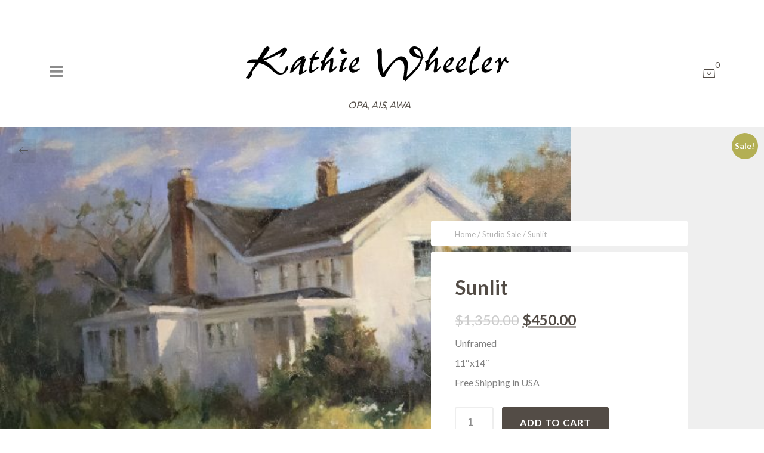

--- FILE ---
content_type: text/html; charset=UTF-8
request_url: https://www.kathiewheeler.com/product/sunlit/
body_size: 16792
content:
<!DOCTYPE html>
<html lang="en-US">
<head>
<meta charset="UTF-8">
<meta name="viewport" content="width=device-width, initial-scale=1">
<link rel="profile" href="http://gmpg.org/xfn/11">
<link rel="pingback" href="https://www.kathiewheeler.com/xmlrpc.php">

<!-- WP_Head -->

<meta name='robots' content='index, follow, max-image-preview:large, max-snippet:-1, max-video-preview:-1' />

	<!-- This site is optimized with the Yoast SEO plugin v21.6 - https://yoast.com/wordpress/plugins/seo/ -->
	<title>Sunlit - Kathie Wheeler</title>
	<link rel="canonical" href="https://www.kathiewheeler.com/product/sunlit/" />
	<meta property="og:locale" content="en_US" />
	<meta property="og:type" content="article" />
	<meta property="og:title" content="Sunlit - Kathie Wheeler" />
	<meta property="og:description" content="Unframed  11&quot;x14&quot;  Free Shipping in USA" />
	<meta property="og:url" content="https://www.kathiewheeler.com/product/sunlit/" />
	<meta property="og:site_name" content="Kathie Wheeler" />
	<meta property="article:modified_time" content="2025-04-11T23:08:10+00:00" />
	<meta property="og:image" content="https://www.kathiewheeler.com/wp-content/uploads/2023/11/Sunlit.jpg" />
	<meta property="og:image:width" content="1500" />
	<meta property="og:image:height" content="1129" />
	<meta property="og:image:type" content="image/jpeg" />
	<meta name="twitter:card" content="summary_large_image" />
	<meta name="twitter:label1" content="Est. reading time" />
	<meta name="twitter:data1" content="1 minute" />
	<script type="application/ld+json" class="yoast-schema-graph">{"@context":"https://schema.org","@graph":[{"@type":"WebPage","@id":"https://www.kathiewheeler.com/product/sunlit/","url":"https://www.kathiewheeler.com/product/sunlit/","name":"Sunlit - Kathie Wheeler","isPartOf":{"@id":"https://kathiewheeler.com/#website"},"primaryImageOfPage":{"@id":"https://www.kathiewheeler.com/product/sunlit/#primaryimage"},"image":{"@id":"https://www.kathiewheeler.com/product/sunlit/#primaryimage"},"thumbnailUrl":"https://www.kathiewheeler.com/wp-content/uploads/2023/11/Sunlit.jpg","datePublished":"2023-11-28T03:21:28+00:00","dateModified":"2025-04-11T23:08:10+00:00","breadcrumb":{"@id":"https://www.kathiewheeler.com/product/sunlit/#breadcrumb"},"inLanguage":"en-US","potentialAction":[{"@type":"ReadAction","target":["https://www.kathiewheeler.com/product/sunlit/"]}]},{"@type":"ImageObject","inLanguage":"en-US","@id":"https://www.kathiewheeler.com/product/sunlit/#primaryimage","url":"https://www.kathiewheeler.com/wp-content/uploads/2023/11/Sunlit.jpg","contentUrl":"https://www.kathiewheeler.com/wp-content/uploads/2023/11/Sunlit.jpg","width":1500,"height":1129},{"@type":"BreadcrumbList","@id":"https://www.kathiewheeler.com/product/sunlit/#breadcrumb","itemListElement":[{"@type":"ListItem","position":1,"name":"Home","item":"https://kathiewheeler.com/"},{"@type":"ListItem","position":2,"name":"Shop","item":"https://kathiewheeler.com/shop/"},{"@type":"ListItem","position":3,"name":"Sunlit"}]},{"@type":"WebSite","@id":"https://kathiewheeler.com/#website","url":"https://kathiewheeler.com/","name":"Kathie Wheeler","description":"OPA, AIS, AWA","publisher":{"@id":"https://kathiewheeler.com/#/schema/person/c52c4f507dbbae21ad0c7bd31a52d6af"},"potentialAction":[{"@type":"SearchAction","target":{"@type":"EntryPoint","urlTemplate":"https://kathiewheeler.com/?s={search_term_string}"},"query-input":"required name=search_term_string"}],"inLanguage":"en-US"},{"@type":["Person","Organization"],"@id":"https://kathiewheeler.com/#/schema/person/c52c4f507dbbae21ad0c7bd31a52d6af","name":"kathie","image":{"@type":"ImageObject","inLanguage":"en-US","@id":"https://kathiewheeler.com/#/schema/person/image/","url":"https://kathiewheeler.com/wp-content/uploads/2019/04/Kathie-Wheeler.jpg","contentUrl":"https://kathiewheeler.com/wp-content/uploads/2019/04/Kathie-Wheeler.jpg","width":548,"height":548,"caption":"kathie"},"logo":{"@id":"https://kathiewheeler.com/#/schema/person/image/"}}]}</script>
	<!-- / Yoast SEO plugin. -->


<link rel='dns-prefetch' href='//fonts.googleapis.com' />
<link rel="alternate" type="application/rss+xml" title="Kathie Wheeler &raquo; Feed" href="https://www.kathiewheeler.com/feed/" />
<link rel="alternate" type="application/rss+xml" title="Kathie Wheeler &raquo; Comments Feed" href="https://www.kathiewheeler.com/comments/feed/" />
<link rel="alternate" type="application/rss+xml" title="Kathie Wheeler &raquo; Sunlit Comments Feed" href="https://www.kathiewheeler.com/product/sunlit/feed/" />
<script type="text/javascript">
/* <![CDATA[ */
window._wpemojiSettings = {"baseUrl":"https:\/\/s.w.org\/images\/core\/emoji\/14.0.0\/72x72\/","ext":".png","svgUrl":"https:\/\/s.w.org\/images\/core\/emoji\/14.0.0\/svg\/","svgExt":".svg","source":{"concatemoji":"https:\/\/www.kathiewheeler.com\/wp-includes\/js\/wp-emoji-release.min.js?ver=6.4.7"}};
/*! This file is auto-generated */
!function(i,n){var o,s,e;function c(e){try{var t={supportTests:e,timestamp:(new Date).valueOf()};sessionStorage.setItem(o,JSON.stringify(t))}catch(e){}}function p(e,t,n){e.clearRect(0,0,e.canvas.width,e.canvas.height),e.fillText(t,0,0);var t=new Uint32Array(e.getImageData(0,0,e.canvas.width,e.canvas.height).data),r=(e.clearRect(0,0,e.canvas.width,e.canvas.height),e.fillText(n,0,0),new Uint32Array(e.getImageData(0,0,e.canvas.width,e.canvas.height).data));return t.every(function(e,t){return e===r[t]})}function u(e,t,n){switch(t){case"flag":return n(e,"\ud83c\udff3\ufe0f\u200d\u26a7\ufe0f","\ud83c\udff3\ufe0f\u200b\u26a7\ufe0f")?!1:!n(e,"\ud83c\uddfa\ud83c\uddf3","\ud83c\uddfa\u200b\ud83c\uddf3")&&!n(e,"\ud83c\udff4\udb40\udc67\udb40\udc62\udb40\udc65\udb40\udc6e\udb40\udc67\udb40\udc7f","\ud83c\udff4\u200b\udb40\udc67\u200b\udb40\udc62\u200b\udb40\udc65\u200b\udb40\udc6e\u200b\udb40\udc67\u200b\udb40\udc7f");case"emoji":return!n(e,"\ud83e\udef1\ud83c\udffb\u200d\ud83e\udef2\ud83c\udfff","\ud83e\udef1\ud83c\udffb\u200b\ud83e\udef2\ud83c\udfff")}return!1}function f(e,t,n){var r="undefined"!=typeof WorkerGlobalScope&&self instanceof WorkerGlobalScope?new OffscreenCanvas(300,150):i.createElement("canvas"),a=r.getContext("2d",{willReadFrequently:!0}),o=(a.textBaseline="top",a.font="600 32px Arial",{});return e.forEach(function(e){o[e]=t(a,e,n)}),o}function t(e){var t=i.createElement("script");t.src=e,t.defer=!0,i.head.appendChild(t)}"undefined"!=typeof Promise&&(o="wpEmojiSettingsSupports",s=["flag","emoji"],n.supports={everything:!0,everythingExceptFlag:!0},e=new Promise(function(e){i.addEventListener("DOMContentLoaded",e,{once:!0})}),new Promise(function(t){var n=function(){try{var e=JSON.parse(sessionStorage.getItem(o));if("object"==typeof e&&"number"==typeof e.timestamp&&(new Date).valueOf()<e.timestamp+604800&&"object"==typeof e.supportTests)return e.supportTests}catch(e){}return null}();if(!n){if("undefined"!=typeof Worker&&"undefined"!=typeof OffscreenCanvas&&"undefined"!=typeof URL&&URL.createObjectURL&&"undefined"!=typeof Blob)try{var e="postMessage("+f.toString()+"("+[JSON.stringify(s),u.toString(),p.toString()].join(",")+"));",r=new Blob([e],{type:"text/javascript"}),a=new Worker(URL.createObjectURL(r),{name:"wpTestEmojiSupports"});return void(a.onmessage=function(e){c(n=e.data),a.terminate(),t(n)})}catch(e){}c(n=f(s,u,p))}t(n)}).then(function(e){for(var t in e)n.supports[t]=e[t],n.supports.everything=n.supports.everything&&n.supports[t],"flag"!==t&&(n.supports.everythingExceptFlag=n.supports.everythingExceptFlag&&n.supports[t]);n.supports.everythingExceptFlag=n.supports.everythingExceptFlag&&!n.supports.flag,n.DOMReady=!1,n.readyCallback=function(){n.DOMReady=!0}}).then(function(){return e}).then(function(){var e;n.supports.everything||(n.readyCallback(),(e=n.source||{}).concatemoji?t(e.concatemoji):e.wpemoji&&e.twemoji&&(t(e.twemoji),t(e.wpemoji)))}))}((window,document),window._wpemojiSettings);
/* ]]> */
</script>
<link rel='stylesheet' id='sbi_styles-css' href='https://www.kathiewheeler.com/wp-content/plugins/instagram-feed/css/sbi-styles.min.css?ver=6.2.6' type='text/css' media='all' />
<style id='wp-emoji-styles-inline-css' type='text/css'>

	img.wp-smiley, img.emoji {
		display: inline !important;
		border: none !important;
		box-shadow: none !important;
		height: 1em !important;
		width: 1em !important;
		margin: 0 0.07em !important;
		vertical-align: -0.1em !important;
		background: none !important;
		padding: 0 !important;
	}
</style>
<link rel='stylesheet' id='wp-block-library-css' href='https://www.kathiewheeler.com/wp-includes/css/dist/block-library/style.min.css?ver=6.4.7' type='text/css' media='all' />
<style id='classic-theme-styles-inline-css' type='text/css'>
/*! This file is auto-generated */
.wp-block-button__link{color:#fff;background-color:#32373c;border-radius:9999px;box-shadow:none;text-decoration:none;padding:calc(.667em + 2px) calc(1.333em + 2px);font-size:1.125em}.wp-block-file__button{background:#32373c;color:#fff;text-decoration:none}
</style>
<style id='global-styles-inline-css' type='text/css'>
body{--wp--preset--color--black: #000000;--wp--preset--color--cyan-bluish-gray: #abb8c3;--wp--preset--color--white: #ffffff;--wp--preset--color--pale-pink: #f78da7;--wp--preset--color--vivid-red: #cf2e2e;--wp--preset--color--luminous-vivid-orange: #ff6900;--wp--preset--color--luminous-vivid-amber: #fcb900;--wp--preset--color--light-green-cyan: #7bdcb5;--wp--preset--color--vivid-green-cyan: #00d084;--wp--preset--color--pale-cyan-blue: #8ed1fc;--wp--preset--color--vivid-cyan-blue: #0693e3;--wp--preset--color--vivid-purple: #9b51e0;--wp--preset--gradient--vivid-cyan-blue-to-vivid-purple: linear-gradient(135deg,rgba(6,147,227,1) 0%,rgb(155,81,224) 100%);--wp--preset--gradient--light-green-cyan-to-vivid-green-cyan: linear-gradient(135deg,rgb(122,220,180) 0%,rgb(0,208,130) 100%);--wp--preset--gradient--luminous-vivid-amber-to-luminous-vivid-orange: linear-gradient(135deg,rgba(252,185,0,1) 0%,rgba(255,105,0,1) 100%);--wp--preset--gradient--luminous-vivid-orange-to-vivid-red: linear-gradient(135deg,rgba(255,105,0,1) 0%,rgb(207,46,46) 100%);--wp--preset--gradient--very-light-gray-to-cyan-bluish-gray: linear-gradient(135deg,rgb(238,238,238) 0%,rgb(169,184,195) 100%);--wp--preset--gradient--cool-to-warm-spectrum: linear-gradient(135deg,rgb(74,234,220) 0%,rgb(151,120,209) 20%,rgb(207,42,186) 40%,rgb(238,44,130) 60%,rgb(251,105,98) 80%,rgb(254,248,76) 100%);--wp--preset--gradient--blush-light-purple: linear-gradient(135deg,rgb(255,206,236) 0%,rgb(152,150,240) 100%);--wp--preset--gradient--blush-bordeaux: linear-gradient(135deg,rgb(254,205,165) 0%,rgb(254,45,45) 50%,rgb(107,0,62) 100%);--wp--preset--gradient--luminous-dusk: linear-gradient(135deg,rgb(255,203,112) 0%,rgb(199,81,192) 50%,rgb(65,88,208) 100%);--wp--preset--gradient--pale-ocean: linear-gradient(135deg,rgb(255,245,203) 0%,rgb(182,227,212) 50%,rgb(51,167,181) 100%);--wp--preset--gradient--electric-grass: linear-gradient(135deg,rgb(202,248,128) 0%,rgb(113,206,126) 100%);--wp--preset--gradient--midnight: linear-gradient(135deg,rgb(2,3,129) 0%,rgb(40,116,252) 100%);--wp--preset--font-size--small: 13px;--wp--preset--font-size--medium: 20px;--wp--preset--font-size--large: 36px;--wp--preset--font-size--x-large: 42px;--wp--preset--spacing--20: 0.44rem;--wp--preset--spacing--30: 0.67rem;--wp--preset--spacing--40: 1rem;--wp--preset--spacing--50: 1.5rem;--wp--preset--spacing--60: 2.25rem;--wp--preset--spacing--70: 3.38rem;--wp--preset--spacing--80: 5.06rem;--wp--preset--shadow--natural: 6px 6px 9px rgba(0, 0, 0, 0.2);--wp--preset--shadow--deep: 12px 12px 50px rgba(0, 0, 0, 0.4);--wp--preset--shadow--sharp: 6px 6px 0px rgba(0, 0, 0, 0.2);--wp--preset--shadow--outlined: 6px 6px 0px -3px rgba(255, 255, 255, 1), 6px 6px rgba(0, 0, 0, 1);--wp--preset--shadow--crisp: 6px 6px 0px rgba(0, 0, 0, 1);}:where(.is-layout-flex){gap: 0.5em;}:where(.is-layout-grid){gap: 0.5em;}body .is-layout-flow > .alignleft{float: left;margin-inline-start: 0;margin-inline-end: 2em;}body .is-layout-flow > .alignright{float: right;margin-inline-start: 2em;margin-inline-end: 0;}body .is-layout-flow > .aligncenter{margin-left: auto !important;margin-right: auto !important;}body .is-layout-constrained > .alignleft{float: left;margin-inline-start: 0;margin-inline-end: 2em;}body .is-layout-constrained > .alignright{float: right;margin-inline-start: 2em;margin-inline-end: 0;}body .is-layout-constrained > .aligncenter{margin-left: auto !important;margin-right: auto !important;}body .is-layout-constrained > :where(:not(.alignleft):not(.alignright):not(.alignfull)){max-width: var(--wp--style--global--content-size);margin-left: auto !important;margin-right: auto !important;}body .is-layout-constrained > .alignwide{max-width: var(--wp--style--global--wide-size);}body .is-layout-flex{display: flex;}body .is-layout-flex{flex-wrap: wrap;align-items: center;}body .is-layout-flex > *{margin: 0;}body .is-layout-grid{display: grid;}body .is-layout-grid > *{margin: 0;}:where(.wp-block-columns.is-layout-flex){gap: 2em;}:where(.wp-block-columns.is-layout-grid){gap: 2em;}:where(.wp-block-post-template.is-layout-flex){gap: 1.25em;}:where(.wp-block-post-template.is-layout-grid){gap: 1.25em;}.has-black-color{color: var(--wp--preset--color--black) !important;}.has-cyan-bluish-gray-color{color: var(--wp--preset--color--cyan-bluish-gray) !important;}.has-white-color{color: var(--wp--preset--color--white) !important;}.has-pale-pink-color{color: var(--wp--preset--color--pale-pink) !important;}.has-vivid-red-color{color: var(--wp--preset--color--vivid-red) !important;}.has-luminous-vivid-orange-color{color: var(--wp--preset--color--luminous-vivid-orange) !important;}.has-luminous-vivid-amber-color{color: var(--wp--preset--color--luminous-vivid-amber) !important;}.has-light-green-cyan-color{color: var(--wp--preset--color--light-green-cyan) !important;}.has-vivid-green-cyan-color{color: var(--wp--preset--color--vivid-green-cyan) !important;}.has-pale-cyan-blue-color{color: var(--wp--preset--color--pale-cyan-blue) !important;}.has-vivid-cyan-blue-color{color: var(--wp--preset--color--vivid-cyan-blue) !important;}.has-vivid-purple-color{color: var(--wp--preset--color--vivid-purple) !important;}.has-black-background-color{background-color: var(--wp--preset--color--black) !important;}.has-cyan-bluish-gray-background-color{background-color: var(--wp--preset--color--cyan-bluish-gray) !important;}.has-white-background-color{background-color: var(--wp--preset--color--white) !important;}.has-pale-pink-background-color{background-color: var(--wp--preset--color--pale-pink) !important;}.has-vivid-red-background-color{background-color: var(--wp--preset--color--vivid-red) !important;}.has-luminous-vivid-orange-background-color{background-color: var(--wp--preset--color--luminous-vivid-orange) !important;}.has-luminous-vivid-amber-background-color{background-color: var(--wp--preset--color--luminous-vivid-amber) !important;}.has-light-green-cyan-background-color{background-color: var(--wp--preset--color--light-green-cyan) !important;}.has-vivid-green-cyan-background-color{background-color: var(--wp--preset--color--vivid-green-cyan) !important;}.has-pale-cyan-blue-background-color{background-color: var(--wp--preset--color--pale-cyan-blue) !important;}.has-vivid-cyan-blue-background-color{background-color: var(--wp--preset--color--vivid-cyan-blue) !important;}.has-vivid-purple-background-color{background-color: var(--wp--preset--color--vivid-purple) !important;}.has-black-border-color{border-color: var(--wp--preset--color--black) !important;}.has-cyan-bluish-gray-border-color{border-color: var(--wp--preset--color--cyan-bluish-gray) !important;}.has-white-border-color{border-color: var(--wp--preset--color--white) !important;}.has-pale-pink-border-color{border-color: var(--wp--preset--color--pale-pink) !important;}.has-vivid-red-border-color{border-color: var(--wp--preset--color--vivid-red) !important;}.has-luminous-vivid-orange-border-color{border-color: var(--wp--preset--color--luminous-vivid-orange) !important;}.has-luminous-vivid-amber-border-color{border-color: var(--wp--preset--color--luminous-vivid-amber) !important;}.has-light-green-cyan-border-color{border-color: var(--wp--preset--color--light-green-cyan) !important;}.has-vivid-green-cyan-border-color{border-color: var(--wp--preset--color--vivid-green-cyan) !important;}.has-pale-cyan-blue-border-color{border-color: var(--wp--preset--color--pale-cyan-blue) !important;}.has-vivid-cyan-blue-border-color{border-color: var(--wp--preset--color--vivid-cyan-blue) !important;}.has-vivid-purple-border-color{border-color: var(--wp--preset--color--vivid-purple) !important;}.has-vivid-cyan-blue-to-vivid-purple-gradient-background{background: var(--wp--preset--gradient--vivid-cyan-blue-to-vivid-purple) !important;}.has-light-green-cyan-to-vivid-green-cyan-gradient-background{background: var(--wp--preset--gradient--light-green-cyan-to-vivid-green-cyan) !important;}.has-luminous-vivid-amber-to-luminous-vivid-orange-gradient-background{background: var(--wp--preset--gradient--luminous-vivid-amber-to-luminous-vivid-orange) !important;}.has-luminous-vivid-orange-to-vivid-red-gradient-background{background: var(--wp--preset--gradient--luminous-vivid-orange-to-vivid-red) !important;}.has-very-light-gray-to-cyan-bluish-gray-gradient-background{background: var(--wp--preset--gradient--very-light-gray-to-cyan-bluish-gray) !important;}.has-cool-to-warm-spectrum-gradient-background{background: var(--wp--preset--gradient--cool-to-warm-spectrum) !important;}.has-blush-light-purple-gradient-background{background: var(--wp--preset--gradient--blush-light-purple) !important;}.has-blush-bordeaux-gradient-background{background: var(--wp--preset--gradient--blush-bordeaux) !important;}.has-luminous-dusk-gradient-background{background: var(--wp--preset--gradient--luminous-dusk) !important;}.has-pale-ocean-gradient-background{background: var(--wp--preset--gradient--pale-ocean) !important;}.has-electric-grass-gradient-background{background: var(--wp--preset--gradient--electric-grass) !important;}.has-midnight-gradient-background{background: var(--wp--preset--gradient--midnight) !important;}.has-small-font-size{font-size: var(--wp--preset--font-size--small) !important;}.has-medium-font-size{font-size: var(--wp--preset--font-size--medium) !important;}.has-large-font-size{font-size: var(--wp--preset--font-size--large) !important;}.has-x-large-font-size{font-size: var(--wp--preset--font-size--x-large) !important;}
.wp-block-navigation a:where(:not(.wp-element-button)){color: inherit;}
:where(.wp-block-post-template.is-layout-flex){gap: 1.25em;}:where(.wp-block-post-template.is-layout-grid){gap: 1.25em;}
:where(.wp-block-columns.is-layout-flex){gap: 2em;}:where(.wp-block-columns.is-layout-grid){gap: 2em;}
.wp-block-pullquote{font-size: 1.5em;line-height: 1.6;}
</style>
<link rel='stylesheet' id='contact-form-7-css' href='https://www.kathiewheeler.com/wp-content/plugins/contact-form-7/includes/css/styles.css?ver=5.8.4' type='text/css' media='all' />
<link rel='stylesheet' id='rs-plugin-settings-css' href='https://www.kathiewheeler.com/wp-content/plugins/revslider/public/assets/css/settings.css?ver=5.4.7.2' type='text/css' media='all' />
<style id='rs-plugin-settings-inline-css' type='text/css'>
#rs-demo-id {}
</style>
<link rel='stylesheet' id='woocommerce-layout-css' href='https://www.kathiewheeler.com/wp-content/plugins/woocommerce/assets/css/woocommerce-layout.css?ver=8.3.3' type='text/css' media='all' />
<style id='woocommerce-layout-inline-css' type='text/css'>

	.infinite-scroll .woocommerce-pagination {
		display: none;
	}
</style>
<link rel='stylesheet' id='woocommerce-smallscreen-css' href='https://www.kathiewheeler.com/wp-content/plugins/woocommerce/assets/css/woocommerce-smallscreen.css?ver=8.3.3' type='text/css' media='only screen and (max-width: 768px)' />
<link rel='stylesheet' id='woocommerce-general-css' href='https://www.kathiewheeler.com/wp-content/plugins/woocommerce/assets/css/woocommerce.css?ver=8.3.3' type='text/css' media='all' />
<style id='woocommerce-inline-inline-css' type='text/css'>
.woocommerce form .form-row .required { visibility: visible; }
</style>
<link rel='stylesheet' id='mc4wp-form-themes-css' href='https://www.kathiewheeler.com/wp-content/plugins/mailchimp-for-wp/assets/css/form-themes.css?ver=4.9.10' type='text/css' media='all' />
<link rel='stylesheet' id='bootstrap-css' href='https://www.kathiewheeler.com/wp-content/themes/tography/css/bootstrap.css?ver=3.3.7' type='text/css' media='all' />
<link rel='stylesheet' id='photoswipe-css' href='https://www.kathiewheeler.com/wp-content/plugins/woocommerce/assets/css/photoswipe/photoswipe.min.css?ver=8.3.3' type='text/css' media='all' />
<link rel='stylesheet' id='photoswipe-skin-css' href='https://www.kathiewheeler.com/wp-content/themes/tography/css/default-skin/default-skin.css?ver=4.1.1' type='text/css' media='all' />
<link rel='stylesheet' id='flickity-css' href='https://www.kathiewheeler.com/wp-content/themes/tography/css/flickity.css?ver=4.1.1' type='text/css' media='all' />
<link rel='stylesheet' id='parent-style-css' href='https://www.kathiewheeler.com/wp-content/themes/tography/style.css?ver=6.4.7' type='text/css' media='all' />
<link rel='stylesheet' id='child-style-css' href='https://www.kathiewheeler.com/wp-content/themes/tography-child/style.css?ver=6.4.7' type='text/css' media='all' />
<link rel='stylesheet' id='tography_style-css' href='https://www.kathiewheeler.com/wp-content/themes/tography-child/style.css?ver=6.4.7' type='text/css' media='all' />
<style id='tography_style-inline-css' type='text/css'>


	.page-title,
	.tography-portfolio-container .tography-portfolio-item .tography-portfolio-item-hover,
	.post-header .post-title,
	.post-navigation .nav-next::before, .post-navigation .nav-previous::before,
	.post-navigation .nav-next a, .post-navigation .nav-previous a,
	.post-navigation .nav-next a:hover::before, 
	.post-navigation .nav-previous a:hover::before{
		background-color: #ffffff;
	}

	.post-navigation .nav-next a:hover::before, 
	.post-navigation .nav-previous a:hover::before,
	.contact-form input[type='submit']{
		color: #ffffff;
	}

	/* Link Color */
	a:hover{
		color: #443E39;
	}



	/*============================================
	// Featured Color
	============================================*/

	/* Darker Background Color */
	.no-touch .ql_primary_btn:hover,
	.no-touch .woocommerce #main .single_add_to_cart_button:hover,
	.no-touch .tography-contact-form input[type='submit']:hover,
	.no-touch .woocommerce-cart .wc-proceed-to-checkout a.checkout-button:hover,
	.no-touch .woocommerce #payment #place_order:hover, 
	.no-touch .woocommerce-page #payment #place_order:hover,
	.contact-form input[type="submit"]:hover,
	.no-touch #ql_load_more:hover,
	.no-touch .tography-mini-cart .woocommerce-mini-cart__buttons .button.checkout:hover,
	.no-touch .woocommerce #main .products li.product .product_text .button:hover, 
	.no-touch .woocommerce-page .products li.product .product_text .button:hover, 
	.no-touch .woocommerce ul.products li.product .product_text .button:hover, 
	.no-touch ul.products li.product .product_text .button:hover, 
	.no-touch .woocommerce #main .products li.product .product_text .add_to_cart_button:hover, 
	.no-touch .woocommerce-page .products li.product .product_text .add_to_cart_button:hover, 
	.no-touch .woocommerce ul.products li.product .product_text .add_to_cart_button:hover, 
	.no-touch ul.products li.product .product_text .add_to_cart_button:hover, 
	.no-touch .woocommerce #main .products li.product .product_text .product_type_external:hover, 
	.no-touch .woocommerce-page .products li.product .product_text .product_type_external:hover, 
	.no-touch .woocommerce ul.products li.product .product_text .product_type_external:hover, 
	.no-touch ul.products li.product .product_text .product_type_external:hover,
	.no-touch .woocommerce #main .single_add_to_cart_button:hover, 
	.no-touch .woocommerce .tography-product-view button.single_add_to_cart_button:hover, 
	.no-touch .woocommerce .tography-product-view a.single_add_to_cart_button:hover,
	.no-touch .woocommerce #respond input#submit:hover, 
	.no-touch .woocommerce a.button:hover, 
	.no-touch .woocommerce button.button:hover, 
	.no-touch .woocommerce input.button:hover,
	.no-touch .tography-sidebar-wrapper #tography-shop-cart-panel .woocommerce-mini-cart__buttons .button.checkout:hover, .no-touch .tography-sidebar-wrapper #tography-shop-cart-panel .woocommerce-mini-cart__buttons .button.checkout:focus,
	.no-touch .tography-price-table.tography-price-table-3 .tography-price-table-button:hover,
	.no-touch .tography-price-table.tography-price-table-2 .tography-price-table-button:hover
	{
		background-color: #4A443E;
	}

	/* Darker Color */
	.no-touch .tography-service.tography-service-style-7 .tography-service-action a:hover,
	.no-touch .portfolio-load-wrapper .portfolio-load-more:hover{
		color: #4A443E;
	}

	/* Faded Background Color */
	.portfolio-container .portfolio-item .portfolio-item-hover,
	.tography_team_member .tography_team_hover,
	{
		background-color: rgba( 82, 75, 69, 0.88 );
	}

	/* Footer Background Color */
	.footer-wrap
	{
		background-color: #FFFFFF;
	}

	/* Logo Color */
	.logo_container .ql_logo
	{
		color: #524b45;
	}

	/* Header Lines Border Color */
	.tography-sidenav #header .ql_cart-btn,
	.tography-sidenav #header .tography-login-btn,
	#jqueryslidemenu ul.nav > li,
	.tography-sidenav #header .logo_container,
	.ql_cart-btn,
	#header,
	.single-product #header,
	.top-bar,
	.tography-sidenav #header,
	.logo_container::before,
	.tography-header-2 #header .logo_container::before,
	.tography-header-2 #header #ql_nav_collapse #jqueryslidemenu ul.nav > li,
	.tography-header-2 #header #ql_nav_collapse #jqueryslidemenu ul.nav > li:last-child,
	.tography-header-2 #header .ql_cart-btn,
	.tography-sidenav #header .main-navigation ul li
	{
		border-color: #EEEEEE;
	}

	/* Quick View Background Color */
	.tography-product-view, 
	.woocommerce .tography-product-view
	{
		background-color: #efefef;
	}




	/* Current Page Header Styles */
	body #header, 
	body .single-product #header, 
	body .tography-sidenav #header, 
	body .top-bar, 
	body .single-product .top-bar{
		background-color:  !important;
	}

	body #header .tography-logo-wrap .site-title .ql_logo{
		color:  !important;
	}

	body .main-navigation a,
	body #header,
	body #header .tography-icons-nav-wrap ul li a,
	body #header .nav_social li a{
		color: ;
	}

	.no-touch body #header .tography-icons-nav-wrap ul li a:hover,
	.no-touch .main-navigation .menu > li > a:hover{
		color: ;
	}

	@media (max-width: 767px) {
		.main-navigation{
			background-color: ;
		}
	}



	/* Typography */
	body{
		font-family: Source Sans Pro;
		font-size: 16px;
	}
	.logo_container .ql_logo,
	.post-navigation .nav-next a span, .post-navigation .nav-previous a span
	{
		font-family: Source Sans Pro;
	}
	h1, h2, h3, h4, h5, h6, h1 a, h2 a, h3 a, h4 a, h5 a, h6 a,
	.metadata,
	.pagination a, .pagination span,
	.ql_primary_btn,
	.ql_secundary_btn,
	.ql_woocommerce_categories ul li,
	.sidebar_btn,
	.woocommerce #main .products .product .product_text, .woocommerce-page .products .product .product_text,
	.woocommerce nav.woocommerce-pagination ul li a, .woocommerce nav.woocommerce-pagination ul li span,
	.woocommerce #main .price,
	.woocommerce div.product .woocommerce-tabs ul.tabs li,
	.woocommerce-cart .cart .cart_item .product_text .price,
	#jqueryslidemenu ul.nav > li,
	.sub-footer,
	.ql_filter ul li,
	.post-navigation .nav-next a, .post-navigation .nav-previous a,
	.read-more,
	.portfolio-load-wrapper .portfolio-load-more,
	.woocommerce .woocommerce-breadcrumb,
	#main .woocommerce-result-count,
	#ql_load_more,
	.woocommerce #main .single_add_to_cart_button,
	.contact-form input[type="submit"],
	#respond .form-submit #submit-respond,
	.woocommerce-cart .actions input[type='submit'],
	.woocommerce-cart .actions input[type='submit'],
	.woocommerce-cart .wc-proceed-to-checkout a.checkout-button,
	.woocommerce #payment #place_order, .woocommerce-page #payment #place_order,
	.tography-offer-banner .tography-offer-banner-countdown .tography-offer-banner-time,
	.tography-product-metadata,
	.tography-product-view .tography-product-desc .summary .entry .price, .woocommerce .tography-product-view .tography-product-desc .summary .entry .price,
	.woocommerce .widget_price_filter .price_slider_amount .button,
	.main-navigation ul,
	.tography-mini-cart .woocommerce-mini-cart li.woocommerce-mini-cart-item,
	.tography-mini-cart .woocommerce-mini-cart__buttons .button,
	.tography-mini-cart .woocommerce-mini-cart__buttons .button.checkout,
	.woocommerce #main .single_add_to_cart_button, 
	.woocommerce .tography-product-view button.single_add_to_cart_button, 
	.woocommerce .tography-product-view a.single_add_to_cart_button
	{
		font-family: Lato;
	}


    /*============================================
    // Retina Images
    ============================================*/
    
    


</style>
<link rel='stylesheet' id='tography_google-font-css' href='//fonts.googleapis.com/css?family=Source+Sans+Pro%3A400%2C700&#038;ver=1.0' type='text/css' media='all' />
<link rel='stylesheet' id='tography_google-font-headings-css' href='//fonts.googleapis.com/css?family=Lato%3A100%2C400%2C700&#038;ver=1.0' type='text/css' media='all' />
<script type="text/javascript" src="https://www.kathiewheeler.com/wp-includes/js/jquery/jquery.min.js?ver=3.7.1" id="jquery-core-js"></script>
<script type="text/javascript" src="https://www.kathiewheeler.com/wp-includes/js/jquery/jquery-migrate.min.js?ver=3.4.1" id="jquery-migrate-js"></script>
<script type="text/javascript" src="https://www.kathiewheeler.com/wp-content/plugins/revslider/public/assets/js/jquery.themepunch.tools.min.js?ver=5.4.7.2" id="tp-tools-js"></script>
<script type="text/javascript" src="https://www.kathiewheeler.com/wp-content/plugins/revslider/public/assets/js/jquery.themepunch.revolution.min.js?ver=5.4.7.2" id="revmin-js"></script>
<script type="text/javascript" src="https://www.kathiewheeler.com/wp-content/plugins/woocommerce/assets/js/jquery-blockui/jquery.blockUI.min.js?ver=2.7.0-wc.8.3.3" id="jquery-blockui-js" data-wp-strategy="defer"></script>
<script type="text/javascript" id="wc-add-to-cart-js-extra">
/* <![CDATA[ */
var wc_add_to_cart_params = {"ajax_url":"\/wp-admin\/admin-ajax.php","wc_ajax_url":"\/?wc-ajax=%%endpoint%%","i18n_view_cart":"View cart","cart_url":"https:\/\/www.kathiewheeler.com\/cart\/","is_cart":"","cart_redirect_after_add":"no"};
/* ]]> */
</script>
<script type="text/javascript" src="https://www.kathiewheeler.com/wp-content/plugins/woocommerce/assets/js/frontend/add-to-cart.min.js?ver=8.3.3" id="wc-add-to-cart-js" data-wp-strategy="defer"></script>
<script type="text/javascript" id="wc-single-product-js-extra">
/* <![CDATA[ */
var wc_single_product_params = {"i18n_required_rating_text":"Please select a rating","review_rating_required":"yes","flexslider":{"rtl":false,"animation":"slide","smoothHeight":true,"directionNav":false,"controlNav":"thumbnails","slideshow":false,"animationSpeed":500,"animationLoop":false,"allowOneSlide":false},"zoom_enabled":"","zoom_options":[],"photoswipe_enabled":"","photoswipe_options":{"shareEl":false,"closeOnScroll":false,"history":false,"hideAnimationDuration":0,"showAnimationDuration":0},"flexslider_enabled":""};
/* ]]> */
</script>
<script type="text/javascript" src="https://www.kathiewheeler.com/wp-content/plugins/woocommerce/assets/js/frontend/single-product.min.js?ver=8.3.3" id="wc-single-product-js" defer="defer" data-wp-strategy="defer"></script>
<script type="text/javascript" src="https://www.kathiewheeler.com/wp-content/plugins/woocommerce/assets/js/js-cookie/js.cookie.min.js?ver=2.1.4-wc.8.3.3" id="js-cookie-js" defer="defer" data-wp-strategy="defer"></script>
<script type="text/javascript" id="woocommerce-js-extra">
/* <![CDATA[ */
var woocommerce_params = {"ajax_url":"\/wp-admin\/admin-ajax.php","wc_ajax_url":"\/?wc-ajax=%%endpoint%%"};
/* ]]> */
</script>
<script type="text/javascript" src="https://www.kathiewheeler.com/wp-content/plugins/woocommerce/assets/js/frontend/woocommerce.min.js?ver=8.3.3" id="woocommerce-js" defer="defer" data-wp-strategy="defer"></script>
<script type="text/javascript" src="https://www.kathiewheeler.com/wp-content/plugins/js_composer/assets/js/vendors/woocommerce-add-to-cart.js?ver=7.2" id="vc_woocommerce-add-to-cart-js-js"></script>
<script type="text/javascript" src="https://www.kathiewheeler.com/wp-content/themes/tography/js/modernizr.min.js?ver=1" id="tography_modernizr-js"></script>
<script></script><link rel="https://api.w.org/" href="https://www.kathiewheeler.com/wp-json/" /><link rel="alternate" type="application/json" href="https://www.kathiewheeler.com/wp-json/wp/v2/product/6928" /><link rel="EditURI" type="application/rsd+xml" title="RSD" href="https://www.kathiewheeler.com/xmlrpc.php?rsd" />
<meta name="generator" content="WordPress 6.4.7" />
<meta name="generator" content="WooCommerce 8.3.3" />
<link rel='shortlink' href='https://www.kathiewheeler.com/?p=6928' />
<link rel="alternate" type="application/json+oembed" href="https://www.kathiewheeler.com/wp-json/oembed/1.0/embed?url=https%3A%2F%2Fwww.kathiewheeler.com%2Fproduct%2Fsunlit%2F" />
<link rel="alternate" type="text/xml+oembed" href="https://www.kathiewheeler.com/wp-json/oembed/1.0/embed?url=https%3A%2F%2Fwww.kathiewheeler.com%2Fproduct%2Fsunlit%2F&#038;format=xml" />
		<script type="text/javascript">
			var _statcounter = _statcounter || [];
			_statcounter.push({"tags": {"author": "kathie"}});
		</script>
			<noscript><style>.woocommerce-product-gallery{ opacity: 1 !important; }</style></noscript>
	<meta name="generator" content="Powered by WPBakery Page Builder - drag and drop page builder for WordPress."/>
<meta name="generator" content="Powered by Slider Revolution 5.4.7.2 - responsive, Mobile-Friendly Slider Plugin for WordPress with comfortable drag and drop interface." />
<link rel="icon" href="https://www.kathiewheeler.com/wp-content/uploads/2019/01/Site-Image.png" sizes="32x32" />
<link rel="icon" href="https://www.kathiewheeler.com/wp-content/uploads/2019/01/Site-Image.png" sizes="192x192" />
<link rel="apple-touch-icon" href="https://www.kathiewheeler.com/wp-content/uploads/2019/01/Site-Image.png" />
<meta name="msapplication-TileImage" content="https://www.kathiewheeler.com/wp-content/uploads/2019/01/Site-Image.png" />
<script type="text/javascript">function setREVStartSize(e){									
						try{ e.c=jQuery(e.c);var i=jQuery(window).width(),t=9999,r=0,n=0,l=0,f=0,s=0,h=0;
							if(e.responsiveLevels&&(jQuery.each(e.responsiveLevels,function(e,f){f>i&&(t=r=f,l=e),i>f&&f>r&&(r=f,n=e)}),t>r&&(l=n)),f=e.gridheight[l]||e.gridheight[0]||e.gridheight,s=e.gridwidth[l]||e.gridwidth[0]||e.gridwidth,h=i/s,h=h>1?1:h,f=Math.round(h*f),"fullscreen"==e.sliderLayout){var u=(e.c.width(),jQuery(window).height());if(void 0!=e.fullScreenOffsetContainer){var c=e.fullScreenOffsetContainer.split(",");if (c) jQuery.each(c,function(e,i){u=jQuery(i).length>0?u-jQuery(i).outerHeight(!0):u}),e.fullScreenOffset.split("%").length>1&&void 0!=e.fullScreenOffset&&e.fullScreenOffset.length>0?u-=jQuery(window).height()*parseInt(e.fullScreenOffset,0)/100:void 0!=e.fullScreenOffset&&e.fullScreenOffset.length>0&&(u-=parseInt(e.fullScreenOffset,0))}f=u}else void 0!=e.minHeight&&f<e.minHeight&&(f=e.minHeight);e.c.closest(".rev_slider_wrapper").css({height:f})					
						}catch(d){console.log("Failure at Presize of Slider:"+d)}						
					};</script>
		<style type="text/css" id="wp-custom-css">
			.paypal-button-widget .paypal-button.paypal-style-checkout.paypal-size-small {
  max-width: 180px !important;
}
.vc_btn3.vc_btn3-color-vista-blue.vc_btn3-style-outline {
    color: #524b45;
    border-color: #c7d6ca;
    background-color: transparent;
	}
.vc_btn3.vc_btn3-color-vista-blue.vc_btn3-style-flat {
    background-color: c7d6ca;}
body {
  color: #524b45;
}

h1 {
  color: #524b45;
}

h2 {
  color: #524b45;
}

h3 {
  color: #524b45;
}		</style>
		<style id="kirki-inline-styles">.pagination li.active a:hover, .single .post .entry-footer .metadata ul li a, #comments .comment-list .comment.bypostauthor .comment-body, #respond input, #respond textarea, .widget_recent_posts ul li h6 a, .widget_popular_posts ul li h6 a, .style-title span, .ql_filter ul li.active a, .ql_filter ul li a:hover, .ql_filter .ql_filter_count .current, .portfolio-slider .portfolio-item .portfolio-item-title, .portfolio-slider .portfolio-slider-controls .prevnext-button, .portfolio-multiple-slider .portfolio-item .portfolio-item-title, .portfolio-multiple-slider .portfolio-slider-controls .prevnext-button, .single-portfolio-container .portfolio-item .portfolio-item-title, .ql_cart-btn:hover, .ql_cart-btn:focus, .ql_woocommerce_categories ul li a:hover, .woocommerce #main .products .product .price, .woocommerce-page .products .product .price, .woocommerce a.added_to_cart, .woocommerce div.product .woocommerce-product-rating, .woocommerce #main .price, .woocommerce #main .single_variation_wrap .price, .woocommerce-cart .cart .cart_item .product_text .amount, .ql_woo_cart_close:hover, #ql_woo_cart ul.cart_list li .product_text .amount, #ql_woo_cart .widget_shopping_cart_content .total, .woocommerce_checkout_btn:hover, .woocommerce .star-rating, .widget .amount, .post-navigation .nav-next a, .post-navigation .nav-previous a, .welcome-section .welcome-title, .question, .tography-contact-form .tography-contact-form-text, .tography-contact-form input[type='text'], .tography-contact-form input[type='email'], .tography-contact-form textarea, #jqueryslidemenu ul.nav > li > ul > li.current_page_item > a, #jqueryslidemenu ul.nav > li > ul > li.current_page_parent > a, .woocommerce p.stars a, .ql_cart-btn .count, #jqueryslidemenu ul.nav > li > a:hover, .ql_secundary_btn, .tography-mini-cart .woocommerce-mini-cart__buttons .button, .tography-product-view .tography-product-desc .summary .entry .price, .woocommerce .tography-product-view .tography-product-desc .summary .entry .price, .tography-login-btn:hover, .tography-login-btn:focus, .woocommerce #review_form #respond .form-submit input, .woocommerce-page #review_form #respond .form-submit input, .woocommerce-cart .actions input[type='submit'], .woocommerce .widget_price_filter .price_slider_amount .button, .woocommerce-account .edit, .woocommerce a.added_to_cart, .post-password-form input[type='submit'], .woocommerce #main .products li.product .product_text .button, .woocommerce-page .products li.product .product_text .button, .woocommerce ul.products li.product .product_text .button, ul.products li.product .product_text .button, .woocommerce #main .products li.product .product_text .add_to_cart_button, .woocommerce-page .products li.product .product_text .add_to_cart_button, .woocommerce ul.products li.product .product_text .add_to_cart_button, ul.products li.product .product_text .add_to_cart_button, .woocommerce a.added_to_cart, #ql_load_more, .tography-service .tography-service-content-wrap .tography-service-title, .tography-service.tography-service-style-7 .tography-service-action a, .portfolio-load-wrapper .portfolio-load-more, .tography-price-table.tography-price-table-2.tography-table-featured .tography-price-table-button{color:#524b45;}.pagination .current, .pagination li.active a, .section-title::before, .ql_primary_btn, #jqueryslidemenu ul.nav > li > ul > li a:hover, #jqueryslidemenu .navbar-toggle .icon-bar, .tography-home-slider-fullscreen .slider-fullscreen-controls .prevnext-button, .pace .pace-progress, .woocommerce nav.woocommerce-pagination ul li a:focus, .woocommerce nav.woocommerce-pagination ul li span.current, .woocommerce nav.woocommerce-pagination ul li a:hover, .ql_woo_cart_button:hover, .ql_woo_cart_close, .woocommerce .woocommerce-MyAccount-navigation ul .woocommerce-MyAccount-navigation-link.is-active a, .woocommerce_checkout_btn, .post-navigation .nav-next a:hover::before, .post-navigation .nav-previous a:hover::before, .woocommerce #main .single_add_to_cart_button, .tography-contact-form input[type='submit'], .woocommerce-cart .wc-proceed-to-checkout a.checkout-button, .woocommerce #payment #place_order, .woocommerce-page #payment #place_order, .contact-form input[type='submit'], .tography-preloader .tography-folding-cube .tography-cube::before, .woocommerce .widget_price_filter .price_slider_wrapper .ui-widget-content, .no-touch .ql_secundary_btn:hover, .no-touch .tography-mini-cart .woocommerce-mini-cart__buttons .button:hover, .tography-mini-cart .woocommerce-mini-cart__buttons .button.checkout, .ql_woocommerce_categories ul li.current a, .woocommerce #main .products li.product .product_text .product_type_external, .woocommerce-page .products li.product .product_text .product_type_external, .woocommerce ul.products li.product .product_text .product_type_external, ul.products li.product .product_text .product_type_external, .tography-product-view .tography-product-desc .summary .entry a.button, .woocommerce .tography-product-view .tography-product-desc .summary .entry a.button, .woocommerce #main .single_add_to_cart_button, .woocommerce .tography-product-view button.single_add_to_cart_button, .woocommerce .tography-product-view a.single_add_to_cart_button, .no-touch .woocommerce #review_form #respond .form-submit input:hover, .no-touch .woocommerce-page #review_form #respond .form-submit input:hover, .no-touch .woocommerce-cart .actions input[type='submit']:hover, .no-touch .woocommerce .widget_price_filter .price_slider_amount .button:hover, .no-touch .woocommerce-account .edit:hover, .woocommerce #respond input#submit, .woocommerce a.button, .woocommerce button.button, .woocommerce input.button, .no-touch .post-password-form input[type='submit']:hover, .tography-double-bounce1, .tography-double-bounce2, .tography-sidebar-wrapper #tography-shop-cart-panel .woocommerce-mini-cart__buttons .button.checkout, .no-touch .woocommerce a.added_to_cart:hover, .tography-preloader .tography-double-bounce1, .tography-preloader .tography-double-bounce2, .portfolio-load-wrapper .portfolio-load-more .tography-spinner .tography-double-bounce1, .portfolio-load-wrapper .portfolio-load-more .tography-spinner .tography-double-bounce2, .tography-price-table.tography-price-table-3.tography-table-featured .tography-price-table-price, .tography-price-table.tography-price-table-3 .tography-price-table-button, .tography-price-table.tography-price-table-2.tography-table-featured, .tography-price-table.tography-price-table-2 .tography-price-table-button{background-color:#524b45;}.pagination li.active a, .pagination li.active a:hover, .section-title::after, .pace .pace-activity, .ql_woocommerce_categories ul li.current, .ql_woocommerce_categories ul li:hover, .woocommerce_checkout_btn, .ql_woocommerce_categories .ql_product_search:hover .woocommerce-product-search #woocommerce-product-search-field, .touch .ql_woocommerce_categories .ql_product_search:hover .woocommerce-product-search #woocommerce-product-search-field .tography-contact-form input[type='text']:focus, .tography-contact-form input[type='email']:focus, .tography-contact-form textarea:focus, .ql_secundary_btn, .tography-mini-cart .woocommerce-mini-cart__buttons .button, .woocommerce #review_form #respond .form-submit input, .woocommerce-page #review_form #respond .form-submit input, .woocommerce-cart .actions input[type='submit'], .woocommerce .widget_price_filter .price_slider_amount .button, .woocommerce-account .edit, .ql_woocommerce_categories .ql_product_search:hover .woocommerce-product-search #woocommerce-product-search-field, .touch .ql_woocommerce_categories .ql_product_search:hover .woocommerce-product-search #woocommerce-product-search-field, .ql_woocommerce_categories .ql_product_search:hover .woocommerce-product-search #woocommerce-product-search-field-0, .touch .ql_woocommerce_categories .ql_product_search:hover .woocommerce-product-search #woocommerce-product-search-field-0, .post-password-form input[type='submit'], .woocommerce #main .products li.product .product_text .button, .woocommerce-page .products li.product .product_text .button, .woocommerce ul.products li.product .product_text .button, ul.products li.product .product_text .button, .woocommerce #main .products li.product .product_text .add_to_cart_button, .woocommerce-page .products li.product .product_text .add_to_cart_button, .woocommerce ul.products li.product .product_text .add_to_cart_button, ul.products li.product .product_text .add_to_cart_button, .woocommerce a.added_to_cart, #ql_load_more, .no-touch .tography-service.tography-service-style-7:hover, .tography-price-table.tography-price-table-3.tography-table-featured{border-color:#524b45;}h1:not(.site-title), h2, h3, h4, h5, h6, h1 a, h2 a, h3 a, h4 a, h5 a, h6 a, h1 a:hover, h2 a:hover, h3 a:hover, h4 a:hover, h5 a:hover, h6 a:hover, .blog-hype #content .post .entry-header .post-title a:hover{color:#524b45;}body{color:#808080;font-family:Lato;}a, .widget #menu-social li a{color:#524b45;}.footer-wrap{background-color:#FFFFFF;}.sub-footer{background-color:#FFFFFF;color:#737373;}#footer{color:#8c8c8c;}#footer .footer-column .widget-title{color:#ffffff;}#header, .tography-header-side-small #header, .single-product #header, .tography-sidenav #header, .top-bar, .single-product .top-bar{background-color:#ffffff;}#header .tography-logo-wrap .site-title .ql_logo, .tography-header-side-small #header .tography-logo-wrap .site-title .tography-logo-small{color:#524b45;}#header,#header .nav_social li a,#header .tography-icons-nav-wrap ul li a,.main-navigation a,.tography-header-side-small #header .main-navigation a,.tography-header-side-small #header .tography-header-side-btn-wrap #tography-header-side-btn,.tography-header-side-small #header .tography-icons-nav-wrap ul li a{color:#524b45;}.no-touch #header .tography-icons-nav-wrap ul li a:hover,.no-touch .main-navigation a:hover,.no-touch .tography-header-side-small #header .main-navigation a:hover,.no-touch .tography-header-side-small #header .tography-header-side-btn-wrap #tography-header-side-btn:hover,.no-touch .tography-header-side-small #header .tography-icons-nav-wrap ul li a:hover{color:#524b45;}.tography-sidenav #header .ql_cart-btn, .tography-sidenav #header .tography-login-btn, #jqueryslidemenu ul.nav > li, .tography-sidenav #header .logo_container, .ql_cart-btn, #header, .single-product #header, .top-bar, .tography-sidenav #header, .logo_container::before, .tography-header-2 #header .logo_container::before, .tography-header-2 #header #ql_nav_collapse #jqueryslidemenu ul.nav > li, .tography-header-2 #header #ql_nav_collapse #jqueryslidemenu ul.nav > li:last-child, .tography-header-2 #header .ql_cart-btn, .tography-sidenav #header .main-navigation ul li, #header.tography-header-style-8 .tography-main-nav-wrap{border-color:#e5e5e5;}#header .tography-icons-nav-wrap::before{background-color:#e5e5e5;}.main-navigation ul ul,.tography-mega-menu .main-navigation ul ul{background-color:#ffffff;}.main-navigation ul ul a,.tography-header-side-small #header .main-navigation ul ul a,.tography-mega-menu .main-navigation ul ul li a{color:#4d4d4d;}.main-navigation ul ul a .description,.tography-mega-menu .main-navigation ul li a .description{color:#b9b9b9;}.menu-item i._mi{color:#c7d6ca;}.no-touch .main-navigation ul ul a:hover,.no-touch .tography-header-side-small #header .main-navigation a:hover,.no-touch .tography-mega-menu .main-navigation ul ul li a:hover{background-color:rgba(0,0,0,0.05);}.no-touch .main-navigation ul ul a:hover,.no-touch .tography-header-side-small #header .main-navigation ul ul li a:hover,.no-touch .tography-mega-menu .main-navigation ul ul li a:hover{color:#222222;}.no-touch .tography-mega-menu .main-navigation ul ul li a:hover .description{color:#9e9e9e;}.tography-side-panel-wrap{color:#9E9E9E;background-color:#272727;}.tography-side-panel-wrap .tography-side-panel-content .widget .widget-title{color:#FFFFFF;}.tography-side-panel-wrap .tography-side-panel-content .tography-sp-author .tography-sp-author-image{border-color:#272727;}h1, h2, h3, h4, h5, h6, h1 a, h2 a, h3 a, h4 a, h5 a, h6 a{font-family:Lato;}html{font-size:16px;}.tography-sp-image{background-image:url("https://kathiewheeler.com/wp-content/uploads/2019/01/IMG_20181017_144212016.jpg");}.tography-sp-author-image{background-image:url("https://kathiewheeler.com/wp-content/uploads/2019/01/Profileimage.jpg");}</style><noscript><style> .wpb_animate_when_almost_visible { opacity: 1; }</style></noscript><!-- End WP_Head -->

</head>

<body class="product-template-default single single-product postid-6928 wp-custom-logo theme-tography woocommerce woocommerce-page woocommerce-no-js tography-child v1.0.0 ql_animations ql_portfolio_animations tography-blog-layout-2 tography-default tography-with-top-bar tography-with-sidebar tography-header-1 tography-header-top tography-regular-menu tography-product-view-enable tography-shop-sidebar-top tography-product-fullwidth tography-products-delay wpb-js-composer js-comp-ver-7.2 vc_responsive">
<div class="tography-preloader"><div class="tography-spinner"><div class="tography-double-bounce1"></div><div class="tography-double-bounce2"></div></div></div>
        
    
    <div class="tography-site-wrap">
 
        <header id="header" class="site-header  tography-header-style-7" style=" margin-bottom: 0;">

            <div class="tography-nav-btn-wrap">
            <button id="ql_nav_btn2" type="button" class="collapsed tography-nav-btn" data-toggle="collapse" data-target="#ql_nav_collapse" aria-expanded="false">
                <i class="fa fa-navicon"></i>
            </button>
        </div>
        

    <div class="tography-logo-wrap">
                            <p class="site-title"><a href="https://www.kathiewheeler.com/" class="custom-logo-link" rel="home"><img width="750" height="93" src="https://www.kathiewheeler.com/wp-content/uploads/2019/01/KathieWheelerLogo-1.png" class="custom-logo" alt="Kathie Wheeler" /></a></p>
                        <p class="site-description">OPA, AIS, AWA</p>
        
        <button id="tography-nav-btn" type="button" class="menu-toggle" data-toggle="collapse" aria-controls="primary-menu" aria-expanded="false">
            <i class="fa fa-navicon"></i>
        </button>
    </div><!-- /tography-logo-wrap -->

    <div class="tography-header-side-btn-wrap">
        <button id="tography-header-side-btn" type="button" class="collapsed tography-header-side-btn" data-toggle="collapse" data-target="#ql_nav_collapse" aria-expanded="false">
            <i class="fa fa-navicon"></i>
        </button>
    </div>


    <div class="tography-main-nav-wrap">
        <nav id="site-navigation" class="main-navigation" role="navigation" aria-label="Main Menu">
            <div class="menu-main-container"><ul id="primary-menu" class="menu"><li id="menu-item-5537" class="menu-item menu-item-type-post_type menu-item-object-page menu-item-has-children menu-item-5537"><a href="https://www.kathiewheeler.com/about/">About<i class="fa-angle-down fa icon"></i></a>
<ul class="sub-menu">
	<li id="menu-item-5540" class="menu-item menu-item-type-post_type menu-item-object-page menu-item-5540"><a href="https://www.kathiewheeler.com/about/artist-statement/">Artist Statement</a></li>
	<li id="menu-item-5538" class="menu-item menu-item-type-post_type menu-item-object-page menu-item-5538"><a href="https://www.kathiewheeler.com/about/professional-experience/">Professional Experience</a></li>
	<li id="menu-item-5539" class="menu-item menu-item-type-post_type menu-item-object-page menu-item-5539"><a href="https://www.kathiewheeler.com/about/representation-2/">Representation</a></li>
</ul>
</li>
<li id="menu-item-5075" class="menu-item menu-item-type-post_type menu-item-object-page menu-item-has-children menu-item-5075"><a href="https://www.kathiewheeler.com/portfolio-original-ratio/">Artwork<i class="fa-angle-down fa icon"></i></a>
<ul class="sub-menu">
	<li id="menu-item-6388" class="menu-item menu-item-type-post_type menu-item-object-page menu-item-6388"><a href="https://www.kathiewheeler.com/portfolio-original-ratio/">Available Artwork</a></li>
	<li id="menu-item-6938" class="menu-item menu-item-type-post_type menu-item-object-page menu-item-6938"><a href="https://www.kathiewheeler.com/archive/">Archive</a></li>
	<li id="menu-item-6034" class="menu-item menu-item-type-post_type menu-item-object-page menu-item-6034"><a href="https://www.kathiewheeler.com/studio-sale/">Studio Sale</a></li>
</ul>
</li>
<li id="menu-item-6348" class="menu-item menu-item-type-post_type menu-item-object-page menu-item-6348"><a href="https://www.kathiewheeler.com/portrait-painting/">Commission a Portrait</a></li>
<li id="menu-item-5505" class="menu-item menu-item-type-post_type menu-item-object-page menu-item-5505"><a href="https://www.kathiewheeler.com/workshops/">Workshops</a></li>
<li id="menu-item-5559" class="menu-item menu-item-type-post_type menu-item-object-page menu-item-has-children menu-item-5559"><a href="https://www.kathiewheeler.com/events/">Events<i class="fa-angle-down fa icon"></i></a>
<ul class="sub-menu">
	<li id="menu-item-5564" class="menu-item menu-item-type-post_type menu-item-object-page menu-item-5564"><a href="https://www.kathiewheeler.com/events/demonstrations/">Demonstrations</a></li>
</ul>
</li>
<li id="menu-item-5547" class="menu-item menu-item-type-post_type menu-item-object-page menu-item-5547"><a href="https://www.kathiewheeler.com/contact/">Contact</a></li>
</ul></div>        </nav><!-- #site-navigation -->
    </div><!-- /tography-main-nav-wrap -->

    
    <div class="tography-second-nav-wrap">
        <nav id="site-navigation2" class="main-navigation" role="navigation" aria-label="Secondary Menu">
            <div id="secondary-menu" class="menu"><ul>
<li class="page_item page-item-6183"><a href="https://www.kathiewheeler.com/">#6183 (no title)</a></li>
<li class="page_item page-item-5507 page_item_has_children"><a href="https://www.kathiewheeler.com/about/">About</a>
<ul class='children'>
	<li class="page_item page-item-5521"><a href="https://www.kathiewheeler.com/about/artist-statement/">Artist Statement</a></li>
	<li class="page_item page-item-5529"><a href="https://www.kathiewheeler.com/about/professional-experience/">Professional Experience</a></li>
	<li class="page_item page-item-5525"><a href="https://www.kathiewheeler.com/about/representation-2/">Representation</a></li>
</ul>
</li>
<li class="page_item page-item-5732"><a href="https://www.kathiewheeler.com/archive/">Archive</a></li>
<li class="page_item page-item-4851"><a href="https://www.kathiewheeler.com/portfolio-original-ratio/">Artwork</a></li>
<li class="page_item page-item-4376 "><a href="https://www.kathiewheeler.com/blog/">Blog</a></li>
<li class="page_item page-item-6049"><a href="https://www.kathiewheeler.com/cart/">Cart</a></li>
<li class="page_item page-item-6048"><a href="https://www.kathiewheeler.com/checkout/">Checkout</a></li>
<li class="page_item page-item-5867"><a href="https://www.kathiewheeler.com/portrait-painting/">Commission a Portrait Painting</a></li>
<li class="page_item page-item-5545"><a href="https://www.kathiewheeler.com/contact/">Contact</a></li>
<li class="page_item page-item-5557 page_item_has_children"><a href="https://www.kathiewheeler.com/events/">Events</a>
<ul class='children'>
	<li class="page_item page-item-5562"><a href="https://www.kathiewheeler.com/events/demonstrations/">Demonstrations</a></li>
</ul>
</li>
<li class="page_item page-item-4905"><a href="https://www.kathiewheeler.com/fullscreen-slider/">Fullscreen Slider</a></li>
<li class="page_item page-item-4374"><a href="https://www.kathiewheeler.com/home/">Home</a></li>
<li class="page_item page-item-4470"><a href="https://www.kathiewheeler.com/my-account/">My Account</a></li>
<li class="page_item page-item-6118"><a href="https://www.kathiewheeler.com/newsletter-signup/">Newsletter Signup</a></li>
<li class="page_item page-item-4985"><a href="https://www.kathiewheeler.com/password-gallery/">Password Gallery</a></li>
<li class="page_item page-item-5002"><a href="https://www.kathiewheeler.com/portfolio-instagram/">Portfolio Instagram</a></li>
<li class="page_item page-item-6047 current_page_parent"><a href="https://www.kathiewheeler.com/shop/">Shop</a></li>
<li class="page_item page-item-5972"><a href="https://www.kathiewheeler.com/studio-sale/">Studio Sale</a></li>
<li class="page_item page-item-5500"><a href="https://www.kathiewheeler.com/workshops/">Workshops</a></li>
</ul></div>
        </nav><!-- #site-navigation -->
    </div><!-- /tography-second-nav-wrap -->


    <div class="tography-icons-nav-wrap">

        <nav id="icons-navigation" class="icons-navigation" role="navigation" aria-label="Icons Menu">
            <ul id="icons-menu" class="menu">
                
                
                    <li>
                        <a href="https://www.kathiewheeler.com/cart/" class="ql_cart-btn cart-empty">
                                
                            <span class="count">0</span>
                            <span class="tography-cart-word">Cart (0)</span>
                            <i class="tography-icon-bag2-empty"></i>
                            <i class="tography-icon-bag2"></i>
                        </a>
                    </li>

                                
                
            </ul>
        </nav>

    </div><!-- /tography-icons-nav-wrap -->


    <div class="tography-social-icons-nav-wrap">

        <div id="menu-social" class="menu"><ul id="menu-social-items" class="menu-items nav nav_social"><li id="menu-item-4650" class="menu-item menu-item-type-custom menu-item-object-custom menu-item-4650"><a href="https://www.facebook.com/kathie.d.wheeler"><span class="screen-reader-text">Facebook</span></a></li>
<li id="menu-item-4651" class="menu-item menu-item-type-custom menu-item-object-custom menu-item-4651"><a href="https://www.instagram.com/kathiewheelerfineart/"><span class="screen-reader-text">Instagram</span></a></li>
</ul></div>
    </div><!-- /tography-social-icons-nav-wrap -->
    

</header>

    
    
	<div class="tography-product-view product">
            <a href="https://www.kathiewheeler.com/shop/" class="tography-product-view-exit"><i class="tography-icon-arrow-left"></i></a>
    
    
	<span class="onsale">Sale!</span>
	<div class="woocommerce-product-gallery woocommerce-product-gallery--with-images woocommerce-product-gallery--columns-4 images" data-columns="4" style="opacity: 0; transition: opacity .25s ease-in-out;">
	<div class="woocommerce-product-gallery__wrapper">
		<div data-thumb="https://www.kathiewheeler.com/wp-content/uploads/2023/11/Sunlit-600x452.jpg" data-thumb-alt="" class="woocommerce-product-gallery__image"><a data-width="1500" data-height="1129" href="https://www.kathiewheeler.com/wp-content/uploads/2023/11/Sunlit.jpg"><img width="600" height="452" src="https://www.kathiewheeler.com/wp-content/uploads/2023/11/Sunlit-600x452.jpg" class="wp-post-image" alt="" title="Sunlit" data-caption="" data-src="https://www.kathiewheeler.com/wp-content/uploads/2023/11/Sunlit.jpg" data-large_image="https://www.kathiewheeler.com/wp-content/uploads/2023/11/Sunlit.jpg" data-large_image_width="1500" data-large_image_height="1129" decoding="async" srcset="https://www.kathiewheeler.com/wp-content/uploads/2023/11/Sunlit-600x452.jpg 600w, https://www.kathiewheeler.com/wp-content/uploads/2023/11/Sunlit-300x226.jpg 300w, https://www.kathiewheeler.com/wp-content/uploads/2023/11/Sunlit-1024x771.jpg 1024w, https://www.kathiewheeler.com/wp-content/uploads/2023/11/Sunlit-768x578.jpg 768w, https://www.kathiewheeler.com/wp-content/uploads/2023/11/Sunlit-953x717.jpg 953w, https://www.kathiewheeler.com/wp-content/uploads/2023/11/Sunlit-780x587.jpg 780w, https://www.kathiewheeler.com/wp-content/uploads/2023/11/Sunlit.jpg 1500w" sizes="(max-width: 600px) 100vw, 600px" /></a></div>	</div>
</div>
	<div class="tography-product-thumbnails">
    </div><!-- /tography-product-thumbnails -->
	
    <div class="tography-product-desc">
        <div class="summary entry-summary">

            	<div class="summary-top">
		<nav class="woocommerce-breadcrumb" aria-label="Breadcrumb"><a href="https://www.kathiewheeler.com">Home</a>&nbsp;&#47;&nbsp;<a href="https://www.kathiewheeler.com/product-category/studio-sale/">Studio Sale</a>&nbsp;&#47;&nbsp;Sunlit</nav>				<div class="clearfix"></div>
	</div><!-- /summary-top -->
	<div class="entry">
	<h1 class="product_title entry-title">Sunlit</h1><p class="price"><del aria-hidden="true"><span class="woocommerce-Price-amount amount"><bdi><span class="woocommerce-Price-currencySymbol">&#36;</span>1,350.00</bdi></span></del> <ins><span class="woocommerce-Price-amount amount"><bdi><span class="woocommerce-Price-currencySymbol">&#36;</span>450.00</bdi></span></ins></p>
<div class="woocommerce-product-details__short-description">
	<p>Unframed</p>
<p>11&#8243;x14&#8243;</p>
<p>Free Shipping in USA</p>
</div>

	
	<form class="cart" action="https://www.kathiewheeler.com/product/sunlit/" method="post" enctype='multipart/form-data'>
		
		<div class="quantity">
		<label class="screen-reader-text" for="quantity_6969810d3a63a">Sunlit quantity</label>
	<input
		type="number"
				id="quantity_6969810d3a63a"
		class="input-text qty text"
		name="quantity"
		value="1"
		aria-label="Product quantity"
		size="4"
		min="1"
		max=""
					step="1"
			placeholder=""
			inputmode="numeric"
			autocomplete="off"
			/>
	</div>

		<button type="submit" name="add-to-cart" value="6928" class="single_add_to_cart_button button alt">Add to cart</button>

			</form>

	
	</div><!-- /entry -->

    <div class="social-share">
    	    </div>
	            
        </div>
    </div><!-- /tography-product-desc -->

</div><!-- /tography-product-view -->
	

<main id="main" class="site-main ">

        <div id="container" class="container">

            <div class="row">

                <div id="content" class="col-md-12">
<nav class="woocommerce-breadcrumb" aria-label="Breadcrumb"><a href="https://www.kathiewheeler.com">Home</a>&nbsp;&#47;&nbsp;<a href="https://www.kathiewheeler.com/product-category/studio-sale/">Studio Sale</a>&nbsp;&#47;&nbsp;Sunlit</nav>
					
			<div class="woocommerce-notices-wrapper"></div><div id="product-6928" class="product type-product post-6928 status-publish first instock product_cat-studio-sale has-post-thumbnail sale taxable shipping-taxable purchasable product-type-simple">
	
	
	
	<div class="woocommerce-tabs wc-tabs-wrapper">
		<ul class="tabs wc-tabs" role="tablist">
							<li class="description_tab" id="tab-title-description" role="tab" aria-controls="tab-description">
					<a href="#tab-description">
						Description					</a>
				</li>
							<li class="reviews_tab" id="tab-title-reviews" role="tab" aria-controls="tab-reviews">
					<a href="#tab-reviews">
						Reviews (0)					</a>
				</li>
					</ul>
					<div class="woocommerce-Tabs-panel woocommerce-Tabs-panel--description panel entry-content wc-tab" id="tab-description" role="tabpanel" aria-labelledby="tab-title-description">
				
	<h2>Description</h2>

<p><img decoding="async" class="alignnone size-medium wp-image-6912" src="https://www.kathiewheeler.com/wp-content/uploads/2023/11/Sunlit-300x226.jpg" alt="" width="300" height="226" srcset="https://www.kathiewheeler.com/wp-content/uploads/2023/11/Sunlit-300x226.jpg 300w, https://www.kathiewheeler.com/wp-content/uploads/2023/11/Sunlit-1024x771.jpg 1024w, https://www.kathiewheeler.com/wp-content/uploads/2023/11/Sunlit-768x578.jpg 768w, https://www.kathiewheeler.com/wp-content/uploads/2023/11/Sunlit-953x717.jpg 953w, https://www.kathiewheeler.com/wp-content/uploads/2023/11/Sunlit-780x587.jpg 780w, https://www.kathiewheeler.com/wp-content/uploads/2023/11/Sunlit-600x452.jpg 600w, https://www.kathiewheeler.com/wp-content/uploads/2023/11/Sunlit.jpg 1500w" sizes="(max-width: 300px) 100vw, 300px" /></p>
			</div>
					<div class="woocommerce-Tabs-panel woocommerce-Tabs-panel--reviews panel entry-content wc-tab" id="tab-reviews" role="tabpanel" aria-labelledby="tab-title-reviews">
				<div id="reviews" class="woocommerce-Reviews">
	<div id="comments">
		<h2 class="woocommerce-Reviews-title">
			Reviews		</h2>

					<p class="woocommerce-noreviews">There are no reviews yet.</p>
			</div>

			<div id="review_form_wrapper">
			<div id="review_form">
					<div id="respond" class="comment-respond">
		<span id="reply-title" class="comment-reply-title">Be the first to review &ldquo;Sunlit&rdquo; <small><a rel="nofollow" id="cancel-comment-reply-link" href="/product/sunlit/#respond" style="display:none;">Cancel reply</a></small></span><form action="https://www.kathiewheeler.com/wp-comments-post.php" method="post" id="commentform" class="comment-form" novalidate><p class="comment-notes"><span id="email-notes">Your email address will not be published.</span> <span class="required-field-message">Required fields are marked <span class="required">*</span></span></p><div class="comment-form-rating"><label for="rating">Your rating&nbsp;<span class="required">*</span></label><select name="rating" id="rating" required>
						<option value="">Rate&hellip;</option>
						<option value="5">Perfect</option>
						<option value="4">Good</option>
						<option value="3">Average</option>
						<option value="2">Not that bad</option>
						<option value="1">Very poor</option>
					</select></div><p class="comment-form-comment"><label for="comment">Your review&nbsp;<span class="required">*</span></label><textarea id="comment" name="comment" cols="45" rows="8" required></textarea></p><p class="comment-form-author"><label for="author">Name&nbsp;<span class="required">*</span></label><input id="author" name="author" type="text" value="" size="30" required /></p>
<p class="comment-form-email"><label for="email">Email&nbsp;<span class="required">*</span></label><input id="email" name="email" type="email" value="" size="30" required /></p>
<p class="form-submit"><input name="submit" type="submit" id="submit" class="submit" value="Submit" /> <input type='hidden' name='comment_post_ID' value='6928' id='comment_post_ID' />
<input type='hidden' name='comment_parent' id='comment_parent' value='0' />
</p><p style="display: none;"><input type="hidden" id="akismet_comment_nonce" name="akismet_comment_nonce" value="c98760b871" /></p><p style="display: none !important;"><label>&#916;<textarea name="ak_hp_textarea" cols="45" rows="8" maxlength="100"></textarea></label><input type="hidden" id="ak_js_1" name="ak_js" value="227"/><script>document.getElementById( "ak_js_1" ).setAttribute( "value", ( new Date() ).getTime() );</script></p></form>	</div><!-- #respond -->
				</div>
		</div>
	
	<div class="clear"></div>
</div>
			</div>
		
			</div>

			<div class="tography-product-metadata">
									<div class="tography-product-metadata-item"><span class="tography-product-metadata-desc">Category:</span> <a href="https://www.kathiewheeler.com/product-category/studio-sale/" rel="tag">Studio Sale</a></div>
							</div>
		
	<section class="related products">

					<h2>Related products</h2>
				
		<ul class="products columns-4 masonry layout-3-columns  tography-shop-layout-2">

			
					<li class="product type-product post-6927 status-publish first instock product_cat-studio-sale has-post-thumbnail sale taxable shipping-taxable purchasable product-type-simple">
	<a href="https://www.kathiewheeler.com/product/timlins-tree/" class="woocommerce-LoopProduct-link tography-product-link"><i class="fa fa-refresh fa-spin fa-fw"></i></a>
	<span class="onsale">Sale!</span>
	<img width="300" height="300" src="https://www.kathiewheeler.com/wp-content/uploads/2023/11/Timlins-Tree-300x300.jpg" class="attachment-shop_catalog size-shop_catalog wp-post-image" alt="Timlin&#039;s Tree" title="Timlin&#039;s Tree" /><div class="product_text"><h2 class="woocommerce-loop-product__title">Timlin&#8217;s Tree</h2>
	<span class="price"><del aria-hidden="true"><span class="woocommerce-Price-amount amount"><bdi><span class="woocommerce-Price-currencySymbol">&#36;</span>1,350.00</bdi></span></del> <ins><span class="woocommerce-Price-amount amount"><bdi><span class="woocommerce-Price-currencySymbol">&#36;</span>450.00</bdi></span></ins></span>
<a href="?add-to-cart=6927" data-quantity="1" class="button product_type_simple add_to_cart_button ajax_add_to_cart" data-product_id="6927" data-product_sku="" aria-label="Add &ldquo;Timlin&#039;s Tree&rdquo; to your cart" aria-describedby="" rel="nofollow">Add to cart</a></div><div class='tography_product_data' data-id='6927' data-images='[&quot;&lt;div data-thumb=\&quot;https:\/\/www.kathiewheeler.com\/wp-content\/uploads\/2023\/11\/Timlins-Tree-100x100.jpg\&quot; class=\&quot;woocommerce-product-gallery__image\&quot;&gt;&lt;a href=\&quot;https:\/\/www.kathiewheeler.com\/wp-content\/uploads\/2023\/11\/Timlins-Tree.jpg\&quot; data-width=\&quot;1500\&quot; data-height=\&quot;1171\&quot;&gt;&lt;img width=\&quot;600\&quot; height=\&quot;468\&quot; src=\&quot;https:\/\/www.kathiewheeler.com\/wp-content\/uploads\/2023\/11\/Timlins-Tree-600x468.jpg\&quot; class=\&quot;attachment-shop_single size-shop_single wp-post-image\&quot; alt=\&quot;\&quot; title=\&quot;\&quot; data-src=\&quot;https:\/\/www.kathiewheeler.com\/wp-content\/uploads\/2023\/11\/Timlins-Tree.jpg\&quot; data-large_image=\&quot;https:\/\/www.kathiewheeler.com\/wp-content\/uploads\/2023\/11\/Timlins-Tree.jpg\&quot; data-large_image_width=\&quot;1500\&quot; data-large_image_height=\&quot;1171\&quot; decoding=\&quot;async\&quot; loading=\&quot;lazy\&quot; srcset=\&quot;https:\/\/www.kathiewheeler.com\/wp-content\/uploads\/2023\/11\/Timlins-Tree-600x468.jpg 600w, https:\/\/www.kathiewheeler.com\/wp-content\/uploads\/2023\/11\/Timlins-Tree-300x234.jpg 300w, https:\/\/www.kathiewheeler.com\/wp-content\/uploads\/2023\/11\/Timlins-Tree-1024x799.jpg 1024w, https:\/\/www.kathiewheeler.com\/wp-content\/uploads\/2023\/11\/Timlins-Tree-768x600.jpg 768w, https:\/\/www.kathiewheeler.com\/wp-content\/uploads\/2023\/11\/Timlins-Tree-953x744.jpg 953w, https:\/\/www.kathiewheeler.com\/wp-content\/uploads\/2023\/11\/Timlins-Tree-780x609.jpg 780w, https:\/\/www.kathiewheeler.com\/wp-content\/uploads\/2023\/11\/Timlins-Tree.jpg 1500w\&quot; sizes=\&quot;(max-width: 600px) 100vw, 600px\&quot; \/&gt;&lt;\/a&gt;&lt;\/div&gt;&quot;]' data-lang=''></div></li>

			
					<li class="product type-product post-6918 status-publish outofstock product_cat-studio-sale has-post-thumbnail sale taxable shipping-taxable purchasable product-type-simple">
	<a href="https://www.kathiewheeler.com/product/winter-shadows/" class="woocommerce-LoopProduct-link tography-product-link"><i class="fa fa-refresh fa-spin fa-fw"></i></a>
	<span class="onsale">Sale!</span>
	<img width="300" height="300" src="https://www.kathiewheeler.com/wp-content/uploads/2023/11/Winter-Shadows-300x300.jpg" class="attachment-shop_catalog size-shop_catalog wp-post-image" alt="Winter Shadows" title="Winter Shadows" loading="lazy" /><div class="product_text"><h2 class="woocommerce-loop-product__title">Winter Shadows</h2>
	<span class="price"><del aria-hidden="true"><span class="woocommerce-Price-amount amount"><bdi><span class="woocommerce-Price-currencySymbol">&#36;</span>350.00</bdi></span></del> <ins><span class="woocommerce-Price-amount amount"><bdi><span class="woocommerce-Price-currencySymbol">&#36;</span>150.00</bdi></span></ins></span>
<a href="https://www.kathiewheeler.com/product/winter-shadows/" data-quantity="1" class="button product_type_simple" data-product_id="6918" data-product_sku="" aria-label="Read more about &ldquo;Winter Shadows&rdquo;" aria-describedby="" rel="nofollow">Sold</a><p class="stock out-of-stock">Out of stock</p></div><div class='tography_product_data' data-id='6918' data-images='[&quot;&lt;div data-thumb=\&quot;https:\/\/www.kathiewheeler.com\/wp-content\/uploads\/2023\/11\/Winter-Shadows-100x100.jpg\&quot; class=\&quot;woocommerce-product-gallery__image\&quot;&gt;&lt;a href=\&quot;https:\/\/www.kathiewheeler.com\/wp-content\/uploads\/2023\/11\/Winter-Shadows.jpg\&quot; data-width=\&quot;1500\&quot; data-height=\&quot;1075\&quot;&gt;&lt;img width=\&quot;600\&quot; height=\&quot;430\&quot; src=\&quot;https:\/\/www.kathiewheeler.com\/wp-content\/uploads\/2023\/11\/Winter-Shadows-600x430.jpg\&quot; class=\&quot;attachment-shop_single size-shop_single wp-post-image\&quot; alt=\&quot;\&quot; title=\&quot;\&quot; data-src=\&quot;https:\/\/www.kathiewheeler.com\/wp-content\/uploads\/2023\/11\/Winter-Shadows.jpg\&quot; data-large_image=\&quot;https:\/\/www.kathiewheeler.com\/wp-content\/uploads\/2023\/11\/Winter-Shadows.jpg\&quot; data-large_image_width=\&quot;1500\&quot; data-large_image_height=\&quot;1075\&quot; decoding=\&quot;async\&quot; loading=\&quot;lazy\&quot; srcset=\&quot;https:\/\/www.kathiewheeler.com\/wp-content\/uploads\/2023\/11\/Winter-Shadows-600x430.jpg 600w, https:\/\/www.kathiewheeler.com\/wp-content\/uploads\/2023\/11\/Winter-Shadows-300x215.jpg 300w, https:\/\/www.kathiewheeler.com\/wp-content\/uploads\/2023\/11\/Winter-Shadows-1024x734.jpg 1024w, https:\/\/www.kathiewheeler.com\/wp-content\/uploads\/2023\/11\/Winter-Shadows-768x550.jpg 768w, https:\/\/www.kathiewheeler.com\/wp-content\/uploads\/2023\/11\/Winter-Shadows-953x683.jpg 953w, https:\/\/www.kathiewheeler.com\/wp-content\/uploads\/2023\/11\/Winter-Shadows-780x559.jpg 780w, https:\/\/www.kathiewheeler.com\/wp-content\/uploads\/2023\/11\/Winter-Shadows.jpg 1500w\&quot; sizes=\&quot;(max-width: 600px) 100vw, 600px\&quot; \/&gt;&lt;\/a&gt;&lt;\/div&gt;&quot;]' data-lang=''></div></li>

			
					<li class="product type-product post-6921 status-publish outofstock product_cat-studio-sale has-post-thumbnail sale taxable shipping-taxable purchasable product-type-simple">
	<a href="https://www.kathiewheeler.com/product/out-with-the-ladies/" class="woocommerce-LoopProduct-link tography-product-link"><i class="fa fa-refresh fa-spin fa-fw"></i></a>
	<span class="onsale">Sale!</span>
	<img width="300" height="300" src="https://www.kathiewheeler.com/wp-content/uploads/2023/11/Out-with-the-Ladies-300x300.jpg" class="attachment-shop_catalog size-shop_catalog wp-post-image" alt="Out with the Ladies" title="Out with the Ladies" loading="lazy" /><div class="product_text"><h2 class="woocommerce-loop-product__title">Out With the Ladies</h2>
	<span class="price"><del aria-hidden="true"><span class="woocommerce-Price-amount amount"><bdi><span class="woocommerce-Price-currencySymbol">&#36;</span>1,450.00</bdi></span></del> <ins><span class="woocommerce-Price-amount amount"><bdi><span class="woocommerce-Price-currencySymbol">&#36;</span>450.00</bdi></span></ins></span>
<a href="https://www.kathiewheeler.com/product/out-with-the-ladies/" data-quantity="1" class="button product_type_simple" data-product_id="6921" data-product_sku="" aria-label="Read more about &ldquo;Out With the Ladies&rdquo;" aria-describedby="" rel="nofollow">Sold</a><p class="stock out-of-stock">Out of stock</p></div><div class='tography_product_data' data-id='6921' data-images='[&quot;&lt;div data-thumb=\&quot;https:\/\/www.kathiewheeler.com\/wp-content\/uploads\/2023\/11\/Out-with-the-Ladies-100x100.jpg\&quot; class=\&quot;woocommerce-product-gallery__image\&quot;&gt;&lt;a href=\&quot;https:\/\/www.kathiewheeler.com\/wp-content\/uploads\/2023\/11\/Out-with-the-Ladies.jpg\&quot; data-width=\&quot;1500\&quot; data-height=\&quot;1165\&quot;&gt;&lt;img width=\&quot;600\&quot; height=\&quot;466\&quot; src=\&quot;https:\/\/www.kathiewheeler.com\/wp-content\/uploads\/2023\/11\/Out-with-the-Ladies-600x466.jpg\&quot; class=\&quot;attachment-shop_single size-shop_single wp-post-image\&quot; alt=\&quot;\&quot; title=\&quot;\&quot; data-src=\&quot;https:\/\/www.kathiewheeler.com\/wp-content\/uploads\/2023\/11\/Out-with-the-Ladies.jpg\&quot; data-large_image=\&quot;https:\/\/www.kathiewheeler.com\/wp-content\/uploads\/2023\/11\/Out-with-the-Ladies.jpg\&quot; data-large_image_width=\&quot;1500\&quot; data-large_image_height=\&quot;1165\&quot; decoding=\&quot;async\&quot; loading=\&quot;lazy\&quot; srcset=\&quot;https:\/\/www.kathiewheeler.com\/wp-content\/uploads\/2023\/11\/Out-with-the-Ladies-600x466.jpg 600w, https:\/\/www.kathiewheeler.com\/wp-content\/uploads\/2023\/11\/Out-with-the-Ladies-300x233.jpg 300w, https:\/\/www.kathiewheeler.com\/wp-content\/uploads\/2023\/11\/Out-with-the-Ladies-1024x795.jpg 1024w, https:\/\/www.kathiewheeler.com\/wp-content\/uploads\/2023\/11\/Out-with-the-Ladies-768x596.jpg 768w, https:\/\/www.kathiewheeler.com\/wp-content\/uploads\/2023\/11\/Out-with-the-Ladies-953x740.jpg 953w, https:\/\/www.kathiewheeler.com\/wp-content\/uploads\/2023\/11\/Out-with-the-Ladies-780x606.jpg 780w, https:\/\/www.kathiewheeler.com\/wp-content\/uploads\/2023\/11\/Out-with-the-Ladies.jpg 1500w\&quot; sizes=\&quot;(max-width: 600px) 100vw, 600px\&quot; \/&gt;&lt;\/a&gt;&lt;\/div&gt;&quot;]' data-lang=''></div></li>

			
					<li class="product type-product post-6930 status-publish last instock product_cat-studio-sale has-post-thumbnail sale taxable shipping-taxable purchasable product-type-simple">
	<a href="https://www.kathiewheeler.com/product/watching-seals-play/" class="woocommerce-LoopProduct-link tography-product-link"><i class="fa fa-refresh fa-spin fa-fw"></i></a>
	<span class="onsale">Sale!</span>
	<img width="300" height="300" src="https://www.kathiewheeler.com/wp-content/uploads/2023/11/Seal-300x300.jpg" class="attachment-shop_catalog size-shop_catalog wp-post-image" alt="Seal" title="Seal" loading="lazy" /><div class="product_text"><h2 class="woocommerce-loop-product__title">Watching Seals Play</h2>
	<span class="price"><del aria-hidden="true"><span class="woocommerce-Price-amount amount"><bdi><span class="woocommerce-Price-currencySymbol">&#36;</span>725.00</bdi></span></del> <ins><span class="woocommerce-Price-amount amount"><bdi><span class="woocommerce-Price-currencySymbol">&#36;</span>250.00</bdi></span></ins></span>
<a href="?add-to-cart=6930" data-quantity="1" class="button product_type_simple add_to_cart_button ajax_add_to_cart" data-product_id="6930" data-product_sku="" aria-label="Add &ldquo;Watching Seals Play&rdquo; to your cart" aria-describedby="" rel="nofollow">Add to cart</a></div><div class='tography_product_data' data-id='6930' data-images='[&quot;&lt;div data-thumb=\&quot;https:\/\/www.kathiewheeler.com\/wp-content\/uploads\/2023\/11\/Seal-100x100.jpg\&quot; class=\&quot;woocommerce-product-gallery__image\&quot;&gt;&lt;a href=\&quot;https:\/\/www.kathiewheeler.com\/wp-content\/uploads\/2023\/11\/Seal.jpg\&quot; data-width=\&quot;1500\&quot; data-height=\&quot;1201\&quot;&gt;&lt;img width=\&quot;600\&quot; height=\&quot;480\&quot; src=\&quot;https:\/\/www.kathiewheeler.com\/wp-content\/uploads\/2023\/11\/Seal-600x480.jpg\&quot; class=\&quot;attachment-shop_single size-shop_single wp-post-image\&quot; alt=\&quot;\&quot; title=\&quot;\&quot; data-src=\&quot;https:\/\/www.kathiewheeler.com\/wp-content\/uploads\/2023\/11\/Seal.jpg\&quot; data-large_image=\&quot;https:\/\/www.kathiewheeler.com\/wp-content\/uploads\/2023\/11\/Seal.jpg\&quot; data-large_image_width=\&quot;1500\&quot; data-large_image_height=\&quot;1201\&quot; decoding=\&quot;async\&quot; loading=\&quot;lazy\&quot; srcset=\&quot;https:\/\/www.kathiewheeler.com\/wp-content\/uploads\/2023\/11\/Seal-600x480.jpg 600w, https:\/\/www.kathiewheeler.com\/wp-content\/uploads\/2023\/11\/Seal-300x240.jpg 300w, https:\/\/www.kathiewheeler.com\/wp-content\/uploads\/2023\/11\/Seal-1024x820.jpg 1024w, https:\/\/www.kathiewheeler.com\/wp-content\/uploads\/2023\/11\/Seal-768x615.jpg 768w, https:\/\/www.kathiewheeler.com\/wp-content\/uploads\/2023\/11\/Seal-953x763.jpg 953w, https:\/\/www.kathiewheeler.com\/wp-content\/uploads\/2023\/11\/Seal-780x625.jpg 780w, https:\/\/www.kathiewheeler.com\/wp-content\/uploads\/2023\/11\/Seal.jpg 1500w\&quot; sizes=\&quot;(max-width: 600px) 100vw, 600px\&quot; \/&gt;&lt;\/a&gt;&lt;\/div&gt;&quot;]' data-lang=''></div></li>

			
		</ul>

	</section>
	
</div><!-- #product-6928 -->


		
						<div class="clearfix"></div>

        	</div><!-- /content -->

	 

    

                            </div><!-- /#row -->

                </div><!-- /#container -->

            </main><!-- #main -->
        
        
    


            <div class="footer-wrap">
        <div class="tography-footer-image"></div>
        


            	<div class="sub-footer tography-sub-footer-style-1">
            <div class="container">

                <div class="row">
                
                    <div class="col-md-6 col-sm-6 sub-footer-copy">

                        <p>&copy; Copyright 2026 <a rel="nofollow" href="https://www.kathiewheeler.com/">Kathie Wheeler</a></p>

                                            </div>
                    <div class="col-md-6 col-sm-6 sub-footer-social-menu">
                        <div id="menu-social" class="menu"><ul id="menu-social-items" class="menu-items nav nav_social"><li class="menu-item menu-item-type-custom menu-item-object-custom menu-item-4650"><a href="https://www.facebook.com/kathie.d.wheeler"><span class="screen-reader-text">Facebook</span></a></li>
<li class="menu-item menu-item-type-custom menu-item-object-custom menu-item-4651"><a href="https://www.instagram.com/kathiewheelerfineart/"><span class="screen-reader-text">Instagram</span></a></li>
</ul></div>                    </div>

                </div><!-- .row -->
            </div><!-- .container -->
        </div><!-- .sub-footer -->
                <a href="#" class="tography-up-button hidden-xs hidden-sm" style="display: none;"><i class="tography-icon-chevron-up"></i></a>
    </div><!-- .footer-wrap -->

</div><!-- /tography-site-wrap -->



<div class="tography-search-wrap">
    <a href="#" class="tography-close-search"></a>
    <form role="search" method="get" class="search-form" action="https://www.kathiewheeler.com/">
				<label>
					<span class="screen-reader-text">Search for:</span>
					<input type="search" class="search-field" placeholder="Search &hellip;" value="" name="s" />
				</label>
				<input type="submit" class="search-submit" value="Search" />
			</form></div><!-- /tography-search-wrap -->

<div class="tography-side-panel-wrap">
    <a href="#" class="tography-close-side-panel"></a>
    

    <div class="tography-side-panel-content">
        <div class="tography-side-panel-header">
            <div class="tography-sp-image">
                <a href="#" class="tography-sp-image-text">
                 You can browse my work here!                </a>
                <h4 class="tography-sp-image-name">Kathie Wheeler</h4>
            </div>
            <div class="tography-sp-author">
                <div class="tography-sp-author-image"></div>
                <div class="tography-sp-author-social">
                    <div id="menu-social" class="menu"><ul id="menu-social-items" class="menu-items nav nav_social"><li class="menu-item menu-item-type-custom menu-item-object-custom menu-item-4650"><a href="https://www.facebook.com/kathie.d.wheeler"><span class="screen-reader-text">Facebook</span></a></li>
<li class="menu-item menu-item-type-custom menu-item-object-custom menu-item-4651"><a href="https://www.instagram.com/kathiewheelerfineart/"><span class="screen-reader-text">Instagram</span></a></li>
</ul></div>                </div>
            </div>
        
        </div>
        
        <nav id="site-navigation" class="main-navigation" role="navigation" aria-label="Main Menu">
            <div class="menu-main-container"><ul id="primary-menu" class="menu"><li class="menu-item menu-item-type-post_type menu-item-object-page menu-item-has-children menu-item-5537"><a href="https://www.kathiewheeler.com/about/">About<i class="fa-angle-down fa icon"></i></a>
<ul class="sub-menu">
	<li class="menu-item menu-item-type-post_type menu-item-object-page menu-item-5540"><a href="https://www.kathiewheeler.com/about/artist-statement/">Artist Statement</a></li>
	<li class="menu-item menu-item-type-post_type menu-item-object-page menu-item-5538"><a href="https://www.kathiewheeler.com/about/professional-experience/">Professional Experience</a></li>
	<li class="menu-item menu-item-type-post_type menu-item-object-page menu-item-5539"><a href="https://www.kathiewheeler.com/about/representation-2/">Representation</a></li>
</ul>
</li>
<li class="menu-item menu-item-type-post_type menu-item-object-page menu-item-has-children menu-item-5075"><a href="https://www.kathiewheeler.com/portfolio-original-ratio/">Artwork<i class="fa-angle-down fa icon"></i></a>
<ul class="sub-menu">
	<li class="menu-item menu-item-type-post_type menu-item-object-page menu-item-6388"><a href="https://www.kathiewheeler.com/portfolio-original-ratio/">Available Artwork</a></li>
	<li class="menu-item menu-item-type-post_type menu-item-object-page menu-item-6938"><a href="https://www.kathiewheeler.com/archive/">Archive</a></li>
	<li class="menu-item menu-item-type-post_type menu-item-object-page menu-item-6034"><a href="https://www.kathiewheeler.com/studio-sale/">Studio Sale</a></li>
</ul>
</li>
<li class="menu-item menu-item-type-post_type menu-item-object-page menu-item-6348"><a href="https://www.kathiewheeler.com/portrait-painting/">Commission a Portrait</a></li>
<li class="menu-item menu-item-type-post_type menu-item-object-page menu-item-5505"><a href="https://www.kathiewheeler.com/workshops/">Workshops</a></li>
<li class="menu-item menu-item-type-post_type menu-item-object-page menu-item-has-children menu-item-5559"><a href="https://www.kathiewheeler.com/events/">Events<i class="fa-angle-down fa icon"></i></a>
<ul class="sub-menu">
	<li class="menu-item menu-item-type-post_type menu-item-object-page menu-item-5564"><a href="https://www.kathiewheeler.com/events/demonstrations/">Demonstrations</a></li>
</ul>
</li>
<li class="menu-item menu-item-type-post_type menu-item-object-page menu-item-5547"><a href="https://www.kathiewheeler.com/contact/">Contact</a></li>
</ul></div>        </nav><!-- #site-navigation -->

        <aside id="text-2" class="widget widget_text">			<div class="textwidget"><p><a href="http://kathiewheeler.com/newsletter-signup/">Sign up for my newsletter here!</a></p>
</div>
		</aside><aside id="contact-info-widget-1" class="widget widget_contact-info-widget">
            <div class="widget_contact_info">

                
                <ul>
                                                            <li class="email"><i class="fa fa-envelope-o"></i> <a href="mailto:kathie@kathiewheeler.com">kathie@kathiewheeler.com</a></li>
                                                            <li class="phone"><i class="fa fa-phone"></i> +1 608-620-7731</li>
                                                        </ul>

                <div class="clearfix"></div>
            </div><!-- widget_contact_info -->

        </aside>    </div>
</div><!-- /tography-side-panel-wrap -->



<div class="tography-mini-cart tography-cart-empty">
                                            
    <div class="widget woocommerce widget_shopping_cart"><h2 class="widgettitle">Cart</h2><div class="widget_shopping_cart_content"></div></div>    
    <a href="#" class="tography-mini-cart-button">0</a>
    <span class="tography-mini-cart-icon"><i class="tography-icon-bag2"></i></span>
</div>


		<!-- Start of StatCounter Code -->
		<script>
			<!--
			var sc_project=10012330;
			var sc_security="787dd869";
						var scJsHost = (("https:" == document.location.protocol) ?
				"https://secure." : "http://www.");
			//-->
			
document.write("<sc"+"ript src='" +scJsHost +"statcounter.com/counter/counter.js'></"+"script>");		</script>
				<noscript><div class="statcounter"><a title="web analytics" href="https://statcounter.com/"><img class="statcounter" src="https://c.statcounter.com/10012330/0/787dd869/0/" alt="web analytics" /></a></div></noscript>
		<!-- End of StatCounter Code -->
		<!-- Instagram Feed JS -->
<script type="text/javascript">
var sbiajaxurl = "https://www.kathiewheeler.com/wp-admin/admin-ajax.php";
</script>
<script type="application/ld+json">{"@context":"https:\/\/schema.org\/","@graph":[{"@context":"https:\/\/schema.org\/","@graph":[{"@type":"BreadcrumbList","itemListElement":[{"@type":"ListItem","position":1,"item":{"name":"Home","@id":"https:\/\/www.kathiewheeler.com"}},{"@type":"ListItem","position":2,"item":{"name":"Studio Sale","@id":"https:\/\/www.kathiewheeler.com\/product-category\/studio-sale\/"}},{"@type":"ListItem","position":3,"item":{"name":"Sunlit","@id":"https:\/\/www.kathiewheeler.com\/product\/sunlit\/"}}]},{"@type":"BreadcrumbList","itemListElement":[{"@type":"ListItem","position":1,"item":{"name":"Home","@id":"https:\/\/www.kathiewheeler.com"}},{"@type":"ListItem","position":2,"item":{"name":"Studio Sale","@id":"https:\/\/www.kathiewheeler.com\/product-category\/studio-sale\/"}},{"@type":"ListItem","position":3,"item":{"name":"Sunlit","@id":"https:\/\/www.kathiewheeler.com\/product\/sunlit\/"}}]}]},{"@context":"https:\/\/schema.org\/","@type":"Product","@id":"https:\/\/www.kathiewheeler.com\/product\/sunlit\/#product","name":"Sunlit","url":"https:\/\/www.kathiewheeler.com\/product\/sunlit\/","description":"Unframed\r\n\r\n11\"x14\"\r\n\r\nFree Shipping in USA","image":"https:\/\/www.kathiewheeler.com\/wp-content\/uploads\/2023\/11\/Sunlit.jpg","sku":6928,"offers":[{"@type":"Offer","price":"450.00","priceValidUntil":"2027-12-31","priceSpecification":{"price":"450.00","priceCurrency":"USD","valueAddedTaxIncluded":"false"},"priceCurrency":"USD","availability":"http:\/\/schema.org\/InStock","url":"https:\/\/www.kathiewheeler.com\/product\/sunlit\/","seller":{"@type":"Organization","name":"Kathie Wheeler","url":"https:\/\/www.kathiewheeler.com"}}]}]}</script>	<script type="text/javascript">
		(function () {
			var c = document.body.className;
			c = c.replace(/woocommerce-no-js/, 'woocommerce-js');
			document.body.className = c;
		})();
	</script>
	<script type="text/javascript" src="https://www.kathiewheeler.com/wp-content/plugins/contact-form-7/includes/swv/js/index.js?ver=5.8.4" id="swv-js"></script>
<script type="text/javascript" id="contact-form-7-js-extra">
/* <![CDATA[ */
var wpcf7 = {"api":{"root":"https:\/\/www.kathiewheeler.com\/wp-json\/","namespace":"contact-form-7\/v1"}};
/* ]]> */
</script>
<script type="text/javascript" src="https://www.kathiewheeler.com/wp-content/plugins/contact-form-7/includes/js/index.js?ver=5.8.4" id="contact-form-7-js"></script>
<script type="text/javascript" src="https://www.kathiewheeler.com/wp-content/themes/tography/js/html5shiv.js?ver=3.7.3" id="html5shiv-js"></script>
<script type="text/javascript" src="https://www.kathiewheeler.com/wp-includes/js/hoverIntent.min.js?ver=1.10.2" id="hoverIntent-js"></script>
<script type="text/javascript" src="https://www.kathiewheeler.com/wp-content/themes/tography/js/photoswipe-and-ui.min.js?ver=4.0.8" id="photoswipe-and-ui-js"></script>
<script type="text/javascript" src="https://www.kathiewheeler.com/wp-content/themes/tography/js/pace.min.js?ver=1.0.2" id="pace-js"></script>
<script type="text/javascript" src="https://www.kathiewheeler.com/wp-content/themes/tography/js/appear.min.js?ver=1.0.3" id="appear-js"></script>
<script type="text/javascript" src="https://www.kathiewheeler.com/wp-includes/js/jquery/ui/core.min.js?ver=1.13.2" id="jquery-ui-core-js"></script>
<script type="text/javascript" src="https://www.kathiewheeler.com/wp-includes/js/jquery/ui/mouse.min.js?ver=1.13.2" id="jquery-ui-mouse-js"></script>
<script type="text/javascript" src="https://www.kathiewheeler.com/wp-includes/js/jquery/ui/draggable.min.js?ver=1.13.2" id="jquery-ui-draggable-js"></script>
<script type="text/javascript" src="https://www.kathiewheeler.com/wp-content/themes/tography/js/beforeafter/jquery.ui.touch-punch.min.js?ver=1.0" id="jquery-ui-touch-js"></script>
<script type="text/javascript" src="https://www.kathiewheeler.com/wp-content/themes/tography/js/beforeafter/jquery.beforeafter-1.4.min.js?ver=1.4" id="beforeafter-js"></script>
<script type="text/javascript" src="https://www.kathiewheeler.com/wp-content/themes/tography/js/jquery.nicescroll.min.js?ver=3.7.6" id="nicescroll-js"></script>
<script type="text/javascript" src="https://www.kathiewheeler.com/wp-includes/js/imagesloaded.min.js?ver=5.0.0" id="imagesloaded-js"></script>
<script type="text/javascript" src="https://www.kathiewheeler.com/wp-content/plugins/js_composer/assets/lib/bower/isotope/dist/isotope.pkgd.min.js?ver=7.2" id="isotope-js"></script>
<script type="text/javascript" src="https://www.kathiewheeler.com/wp-content/themes/tography/js/packery-mode.pkgd.min.js?ver=2.0.0" id="packery-mode-js"></script>
<script type="text/javascript" src="https://www.kathiewheeler.com/wp-content/themes/tography/js/flickity.pkgd.min.js?ver=2.0.5" id="flickity-js"></script>
<script type="text/javascript" src="https://www.kathiewheeler.com/wp-content/themes/tography/js/bootstrap.min.js?ver=3.3.7" id="bootstrap-js"></script>
<script type="text/javascript" src="https://www.kathiewheeler.com/wp-includes/js/comment-reply.min.js?ver=6.4.7" id="comment-reply-js" async="async" data-wp-strategy="async"></script>
<script type="text/javascript" id="tography-navigation-js-extra">
/* <![CDATA[ */
var tography_ScreenReaderText = {"quote":"<svg class=\"icon icon-quote-right\" aria-hidden=\"true\" role=\"img\"> <use href=\"#icon-quote-right\" xlink:href=\"#icon-quote-right\"><\/use> <\/svg>","expand":"Expand child menu","collapse":"Collapse child menu","icon":"<svg class=\"icon icon-angle-down\" aria-hidden=\"true\" role=\"img\"> <use href=\"#icon-angle-down\" xlink:href=\"#icon-angle-down\"><\/use> <span class=\"svg-fallback icon-angle-down\"><\/span><\/svg>"};
/* ]]> */
</script>
<script type="text/javascript" src="https://www.kathiewheeler.com/wp-content/themes/tography/js/navigation.js?ver=1.0" id="tography-navigation-js"></script>
<script type="text/javascript" id="tography_theme-custom-js-extra">
/* <![CDATA[ */
var tography = {"admin_ajax":"https:\/\/www.kathiewheeler.com\/wp-admin\/admin-ajax.php","template_dir":"https:\/\/www.kathiewheeler.com\/wp-content\/themes\/tography","token":"e711cf867b"};
/* ]]> */
</script>
<script type="text/javascript" src="https://www.kathiewheeler.com/wp-content/themes/tography/js/script.js?ver=1.0.1" id="tography_theme-custom-js"></script>
<script type="text/javascript" src="https://www.google.com/recaptcha/api.js?render=6LeWPvYUAAAAAE2MLCidA_w25zg5R86y1M8UvgAk&amp;ver=3.0" id="google-recaptcha-js"></script>
<script type="text/javascript" src="https://www.kathiewheeler.com/wp-includes/js/dist/vendor/wp-polyfill-inert.min.js?ver=3.1.2" id="wp-polyfill-inert-js"></script>
<script type="text/javascript" src="https://www.kathiewheeler.com/wp-includes/js/dist/vendor/regenerator-runtime.min.js?ver=0.14.0" id="regenerator-runtime-js"></script>
<script type="text/javascript" src="https://www.kathiewheeler.com/wp-includes/js/dist/vendor/wp-polyfill.min.js?ver=3.15.0" id="wp-polyfill-js"></script>
<script type="text/javascript" id="wpcf7-recaptcha-js-extra">
/* <![CDATA[ */
var wpcf7_recaptcha = {"sitekey":"6LeWPvYUAAAAAE2MLCidA_w25zg5R86y1M8UvgAk","actions":{"homepage":"homepage","contactform":"contactform"}};
/* ]]> */
</script>
<script type="text/javascript" src="https://www.kathiewheeler.com/wp-content/plugins/contact-form-7/modules/recaptcha/index.js?ver=5.8.4" id="wpcf7-recaptcha-js"></script>
<script defer type="text/javascript" src="https://www.kathiewheeler.com/wp-content/plugins/akismet/_inc/akismet-frontend.js?ver=1701386517" id="akismet-frontend-js"></script>
<script type="text/javascript" id="wc-cart-fragments-js-extra">
/* <![CDATA[ */
var wc_cart_fragments_params = {"ajax_url":"\/wp-admin\/admin-ajax.php","wc_ajax_url":"\/?wc-ajax=%%endpoint%%","cart_hash_key":"wc_cart_hash_28218f051c6618c86701fb7155abbfe0","fragment_name":"wc_fragments_28218f051c6618c86701fb7155abbfe0","request_timeout":"5000"};
/* ]]> */
</script>
<script type="text/javascript" src="https://www.kathiewheeler.com/wp-content/plugins/woocommerce/assets/js/frontend/cart-fragments.min.js?ver=8.3.3" id="wc-cart-fragments-js" defer="defer" data-wp-strategy="defer"></script>
<script></script>
</body>
</html>


--- FILE ---
content_type: text/html; charset=utf-8
request_url: https://www.google.com/recaptcha/api2/anchor?ar=1&k=6LeWPvYUAAAAAE2MLCidA_w25zg5R86y1M8UvgAk&co=aHR0cHM6Ly93d3cua2F0aGlld2hlZWxlci5jb206NDQz&hl=en&v=9TiwnJFHeuIw_s0wSd3fiKfN&size=invisible&anchor-ms=20000&execute-ms=30000&cb=ubdb1y4bcha1
body_size: 48270
content:
<!DOCTYPE HTML><html dir="ltr" lang="en"><head><meta http-equiv="Content-Type" content="text/html; charset=UTF-8">
<meta http-equiv="X-UA-Compatible" content="IE=edge">
<title>reCAPTCHA</title>
<style type="text/css">
/* cyrillic-ext */
@font-face {
  font-family: 'Roboto';
  font-style: normal;
  font-weight: 400;
  font-stretch: 100%;
  src: url(//fonts.gstatic.com/s/roboto/v48/KFO7CnqEu92Fr1ME7kSn66aGLdTylUAMa3GUBHMdazTgWw.woff2) format('woff2');
  unicode-range: U+0460-052F, U+1C80-1C8A, U+20B4, U+2DE0-2DFF, U+A640-A69F, U+FE2E-FE2F;
}
/* cyrillic */
@font-face {
  font-family: 'Roboto';
  font-style: normal;
  font-weight: 400;
  font-stretch: 100%;
  src: url(//fonts.gstatic.com/s/roboto/v48/KFO7CnqEu92Fr1ME7kSn66aGLdTylUAMa3iUBHMdazTgWw.woff2) format('woff2');
  unicode-range: U+0301, U+0400-045F, U+0490-0491, U+04B0-04B1, U+2116;
}
/* greek-ext */
@font-face {
  font-family: 'Roboto';
  font-style: normal;
  font-weight: 400;
  font-stretch: 100%;
  src: url(//fonts.gstatic.com/s/roboto/v48/KFO7CnqEu92Fr1ME7kSn66aGLdTylUAMa3CUBHMdazTgWw.woff2) format('woff2');
  unicode-range: U+1F00-1FFF;
}
/* greek */
@font-face {
  font-family: 'Roboto';
  font-style: normal;
  font-weight: 400;
  font-stretch: 100%;
  src: url(//fonts.gstatic.com/s/roboto/v48/KFO7CnqEu92Fr1ME7kSn66aGLdTylUAMa3-UBHMdazTgWw.woff2) format('woff2');
  unicode-range: U+0370-0377, U+037A-037F, U+0384-038A, U+038C, U+038E-03A1, U+03A3-03FF;
}
/* math */
@font-face {
  font-family: 'Roboto';
  font-style: normal;
  font-weight: 400;
  font-stretch: 100%;
  src: url(//fonts.gstatic.com/s/roboto/v48/KFO7CnqEu92Fr1ME7kSn66aGLdTylUAMawCUBHMdazTgWw.woff2) format('woff2');
  unicode-range: U+0302-0303, U+0305, U+0307-0308, U+0310, U+0312, U+0315, U+031A, U+0326-0327, U+032C, U+032F-0330, U+0332-0333, U+0338, U+033A, U+0346, U+034D, U+0391-03A1, U+03A3-03A9, U+03B1-03C9, U+03D1, U+03D5-03D6, U+03F0-03F1, U+03F4-03F5, U+2016-2017, U+2034-2038, U+203C, U+2040, U+2043, U+2047, U+2050, U+2057, U+205F, U+2070-2071, U+2074-208E, U+2090-209C, U+20D0-20DC, U+20E1, U+20E5-20EF, U+2100-2112, U+2114-2115, U+2117-2121, U+2123-214F, U+2190, U+2192, U+2194-21AE, U+21B0-21E5, U+21F1-21F2, U+21F4-2211, U+2213-2214, U+2216-22FF, U+2308-230B, U+2310, U+2319, U+231C-2321, U+2336-237A, U+237C, U+2395, U+239B-23B7, U+23D0, U+23DC-23E1, U+2474-2475, U+25AF, U+25B3, U+25B7, U+25BD, U+25C1, U+25CA, U+25CC, U+25FB, U+266D-266F, U+27C0-27FF, U+2900-2AFF, U+2B0E-2B11, U+2B30-2B4C, U+2BFE, U+3030, U+FF5B, U+FF5D, U+1D400-1D7FF, U+1EE00-1EEFF;
}
/* symbols */
@font-face {
  font-family: 'Roboto';
  font-style: normal;
  font-weight: 400;
  font-stretch: 100%;
  src: url(//fonts.gstatic.com/s/roboto/v48/KFO7CnqEu92Fr1ME7kSn66aGLdTylUAMaxKUBHMdazTgWw.woff2) format('woff2');
  unicode-range: U+0001-000C, U+000E-001F, U+007F-009F, U+20DD-20E0, U+20E2-20E4, U+2150-218F, U+2190, U+2192, U+2194-2199, U+21AF, U+21E6-21F0, U+21F3, U+2218-2219, U+2299, U+22C4-22C6, U+2300-243F, U+2440-244A, U+2460-24FF, U+25A0-27BF, U+2800-28FF, U+2921-2922, U+2981, U+29BF, U+29EB, U+2B00-2BFF, U+4DC0-4DFF, U+FFF9-FFFB, U+10140-1018E, U+10190-1019C, U+101A0, U+101D0-101FD, U+102E0-102FB, U+10E60-10E7E, U+1D2C0-1D2D3, U+1D2E0-1D37F, U+1F000-1F0FF, U+1F100-1F1AD, U+1F1E6-1F1FF, U+1F30D-1F30F, U+1F315, U+1F31C, U+1F31E, U+1F320-1F32C, U+1F336, U+1F378, U+1F37D, U+1F382, U+1F393-1F39F, U+1F3A7-1F3A8, U+1F3AC-1F3AF, U+1F3C2, U+1F3C4-1F3C6, U+1F3CA-1F3CE, U+1F3D4-1F3E0, U+1F3ED, U+1F3F1-1F3F3, U+1F3F5-1F3F7, U+1F408, U+1F415, U+1F41F, U+1F426, U+1F43F, U+1F441-1F442, U+1F444, U+1F446-1F449, U+1F44C-1F44E, U+1F453, U+1F46A, U+1F47D, U+1F4A3, U+1F4B0, U+1F4B3, U+1F4B9, U+1F4BB, U+1F4BF, U+1F4C8-1F4CB, U+1F4D6, U+1F4DA, U+1F4DF, U+1F4E3-1F4E6, U+1F4EA-1F4ED, U+1F4F7, U+1F4F9-1F4FB, U+1F4FD-1F4FE, U+1F503, U+1F507-1F50B, U+1F50D, U+1F512-1F513, U+1F53E-1F54A, U+1F54F-1F5FA, U+1F610, U+1F650-1F67F, U+1F687, U+1F68D, U+1F691, U+1F694, U+1F698, U+1F6AD, U+1F6B2, U+1F6B9-1F6BA, U+1F6BC, U+1F6C6-1F6CF, U+1F6D3-1F6D7, U+1F6E0-1F6EA, U+1F6F0-1F6F3, U+1F6F7-1F6FC, U+1F700-1F7FF, U+1F800-1F80B, U+1F810-1F847, U+1F850-1F859, U+1F860-1F887, U+1F890-1F8AD, U+1F8B0-1F8BB, U+1F8C0-1F8C1, U+1F900-1F90B, U+1F93B, U+1F946, U+1F984, U+1F996, U+1F9E9, U+1FA00-1FA6F, U+1FA70-1FA7C, U+1FA80-1FA89, U+1FA8F-1FAC6, U+1FACE-1FADC, U+1FADF-1FAE9, U+1FAF0-1FAF8, U+1FB00-1FBFF;
}
/* vietnamese */
@font-face {
  font-family: 'Roboto';
  font-style: normal;
  font-weight: 400;
  font-stretch: 100%;
  src: url(//fonts.gstatic.com/s/roboto/v48/KFO7CnqEu92Fr1ME7kSn66aGLdTylUAMa3OUBHMdazTgWw.woff2) format('woff2');
  unicode-range: U+0102-0103, U+0110-0111, U+0128-0129, U+0168-0169, U+01A0-01A1, U+01AF-01B0, U+0300-0301, U+0303-0304, U+0308-0309, U+0323, U+0329, U+1EA0-1EF9, U+20AB;
}
/* latin-ext */
@font-face {
  font-family: 'Roboto';
  font-style: normal;
  font-weight: 400;
  font-stretch: 100%;
  src: url(//fonts.gstatic.com/s/roboto/v48/KFO7CnqEu92Fr1ME7kSn66aGLdTylUAMa3KUBHMdazTgWw.woff2) format('woff2');
  unicode-range: U+0100-02BA, U+02BD-02C5, U+02C7-02CC, U+02CE-02D7, U+02DD-02FF, U+0304, U+0308, U+0329, U+1D00-1DBF, U+1E00-1E9F, U+1EF2-1EFF, U+2020, U+20A0-20AB, U+20AD-20C0, U+2113, U+2C60-2C7F, U+A720-A7FF;
}
/* latin */
@font-face {
  font-family: 'Roboto';
  font-style: normal;
  font-weight: 400;
  font-stretch: 100%;
  src: url(//fonts.gstatic.com/s/roboto/v48/KFO7CnqEu92Fr1ME7kSn66aGLdTylUAMa3yUBHMdazQ.woff2) format('woff2');
  unicode-range: U+0000-00FF, U+0131, U+0152-0153, U+02BB-02BC, U+02C6, U+02DA, U+02DC, U+0304, U+0308, U+0329, U+2000-206F, U+20AC, U+2122, U+2191, U+2193, U+2212, U+2215, U+FEFF, U+FFFD;
}
/* cyrillic-ext */
@font-face {
  font-family: 'Roboto';
  font-style: normal;
  font-weight: 500;
  font-stretch: 100%;
  src: url(//fonts.gstatic.com/s/roboto/v48/KFO7CnqEu92Fr1ME7kSn66aGLdTylUAMa3GUBHMdazTgWw.woff2) format('woff2');
  unicode-range: U+0460-052F, U+1C80-1C8A, U+20B4, U+2DE0-2DFF, U+A640-A69F, U+FE2E-FE2F;
}
/* cyrillic */
@font-face {
  font-family: 'Roboto';
  font-style: normal;
  font-weight: 500;
  font-stretch: 100%;
  src: url(//fonts.gstatic.com/s/roboto/v48/KFO7CnqEu92Fr1ME7kSn66aGLdTylUAMa3iUBHMdazTgWw.woff2) format('woff2');
  unicode-range: U+0301, U+0400-045F, U+0490-0491, U+04B0-04B1, U+2116;
}
/* greek-ext */
@font-face {
  font-family: 'Roboto';
  font-style: normal;
  font-weight: 500;
  font-stretch: 100%;
  src: url(//fonts.gstatic.com/s/roboto/v48/KFO7CnqEu92Fr1ME7kSn66aGLdTylUAMa3CUBHMdazTgWw.woff2) format('woff2');
  unicode-range: U+1F00-1FFF;
}
/* greek */
@font-face {
  font-family: 'Roboto';
  font-style: normal;
  font-weight: 500;
  font-stretch: 100%;
  src: url(//fonts.gstatic.com/s/roboto/v48/KFO7CnqEu92Fr1ME7kSn66aGLdTylUAMa3-UBHMdazTgWw.woff2) format('woff2');
  unicode-range: U+0370-0377, U+037A-037F, U+0384-038A, U+038C, U+038E-03A1, U+03A3-03FF;
}
/* math */
@font-face {
  font-family: 'Roboto';
  font-style: normal;
  font-weight: 500;
  font-stretch: 100%;
  src: url(//fonts.gstatic.com/s/roboto/v48/KFO7CnqEu92Fr1ME7kSn66aGLdTylUAMawCUBHMdazTgWw.woff2) format('woff2');
  unicode-range: U+0302-0303, U+0305, U+0307-0308, U+0310, U+0312, U+0315, U+031A, U+0326-0327, U+032C, U+032F-0330, U+0332-0333, U+0338, U+033A, U+0346, U+034D, U+0391-03A1, U+03A3-03A9, U+03B1-03C9, U+03D1, U+03D5-03D6, U+03F0-03F1, U+03F4-03F5, U+2016-2017, U+2034-2038, U+203C, U+2040, U+2043, U+2047, U+2050, U+2057, U+205F, U+2070-2071, U+2074-208E, U+2090-209C, U+20D0-20DC, U+20E1, U+20E5-20EF, U+2100-2112, U+2114-2115, U+2117-2121, U+2123-214F, U+2190, U+2192, U+2194-21AE, U+21B0-21E5, U+21F1-21F2, U+21F4-2211, U+2213-2214, U+2216-22FF, U+2308-230B, U+2310, U+2319, U+231C-2321, U+2336-237A, U+237C, U+2395, U+239B-23B7, U+23D0, U+23DC-23E1, U+2474-2475, U+25AF, U+25B3, U+25B7, U+25BD, U+25C1, U+25CA, U+25CC, U+25FB, U+266D-266F, U+27C0-27FF, U+2900-2AFF, U+2B0E-2B11, U+2B30-2B4C, U+2BFE, U+3030, U+FF5B, U+FF5D, U+1D400-1D7FF, U+1EE00-1EEFF;
}
/* symbols */
@font-face {
  font-family: 'Roboto';
  font-style: normal;
  font-weight: 500;
  font-stretch: 100%;
  src: url(//fonts.gstatic.com/s/roboto/v48/KFO7CnqEu92Fr1ME7kSn66aGLdTylUAMaxKUBHMdazTgWw.woff2) format('woff2');
  unicode-range: U+0001-000C, U+000E-001F, U+007F-009F, U+20DD-20E0, U+20E2-20E4, U+2150-218F, U+2190, U+2192, U+2194-2199, U+21AF, U+21E6-21F0, U+21F3, U+2218-2219, U+2299, U+22C4-22C6, U+2300-243F, U+2440-244A, U+2460-24FF, U+25A0-27BF, U+2800-28FF, U+2921-2922, U+2981, U+29BF, U+29EB, U+2B00-2BFF, U+4DC0-4DFF, U+FFF9-FFFB, U+10140-1018E, U+10190-1019C, U+101A0, U+101D0-101FD, U+102E0-102FB, U+10E60-10E7E, U+1D2C0-1D2D3, U+1D2E0-1D37F, U+1F000-1F0FF, U+1F100-1F1AD, U+1F1E6-1F1FF, U+1F30D-1F30F, U+1F315, U+1F31C, U+1F31E, U+1F320-1F32C, U+1F336, U+1F378, U+1F37D, U+1F382, U+1F393-1F39F, U+1F3A7-1F3A8, U+1F3AC-1F3AF, U+1F3C2, U+1F3C4-1F3C6, U+1F3CA-1F3CE, U+1F3D4-1F3E0, U+1F3ED, U+1F3F1-1F3F3, U+1F3F5-1F3F7, U+1F408, U+1F415, U+1F41F, U+1F426, U+1F43F, U+1F441-1F442, U+1F444, U+1F446-1F449, U+1F44C-1F44E, U+1F453, U+1F46A, U+1F47D, U+1F4A3, U+1F4B0, U+1F4B3, U+1F4B9, U+1F4BB, U+1F4BF, U+1F4C8-1F4CB, U+1F4D6, U+1F4DA, U+1F4DF, U+1F4E3-1F4E6, U+1F4EA-1F4ED, U+1F4F7, U+1F4F9-1F4FB, U+1F4FD-1F4FE, U+1F503, U+1F507-1F50B, U+1F50D, U+1F512-1F513, U+1F53E-1F54A, U+1F54F-1F5FA, U+1F610, U+1F650-1F67F, U+1F687, U+1F68D, U+1F691, U+1F694, U+1F698, U+1F6AD, U+1F6B2, U+1F6B9-1F6BA, U+1F6BC, U+1F6C6-1F6CF, U+1F6D3-1F6D7, U+1F6E0-1F6EA, U+1F6F0-1F6F3, U+1F6F7-1F6FC, U+1F700-1F7FF, U+1F800-1F80B, U+1F810-1F847, U+1F850-1F859, U+1F860-1F887, U+1F890-1F8AD, U+1F8B0-1F8BB, U+1F8C0-1F8C1, U+1F900-1F90B, U+1F93B, U+1F946, U+1F984, U+1F996, U+1F9E9, U+1FA00-1FA6F, U+1FA70-1FA7C, U+1FA80-1FA89, U+1FA8F-1FAC6, U+1FACE-1FADC, U+1FADF-1FAE9, U+1FAF0-1FAF8, U+1FB00-1FBFF;
}
/* vietnamese */
@font-face {
  font-family: 'Roboto';
  font-style: normal;
  font-weight: 500;
  font-stretch: 100%;
  src: url(//fonts.gstatic.com/s/roboto/v48/KFO7CnqEu92Fr1ME7kSn66aGLdTylUAMa3OUBHMdazTgWw.woff2) format('woff2');
  unicode-range: U+0102-0103, U+0110-0111, U+0128-0129, U+0168-0169, U+01A0-01A1, U+01AF-01B0, U+0300-0301, U+0303-0304, U+0308-0309, U+0323, U+0329, U+1EA0-1EF9, U+20AB;
}
/* latin-ext */
@font-face {
  font-family: 'Roboto';
  font-style: normal;
  font-weight: 500;
  font-stretch: 100%;
  src: url(//fonts.gstatic.com/s/roboto/v48/KFO7CnqEu92Fr1ME7kSn66aGLdTylUAMa3KUBHMdazTgWw.woff2) format('woff2');
  unicode-range: U+0100-02BA, U+02BD-02C5, U+02C7-02CC, U+02CE-02D7, U+02DD-02FF, U+0304, U+0308, U+0329, U+1D00-1DBF, U+1E00-1E9F, U+1EF2-1EFF, U+2020, U+20A0-20AB, U+20AD-20C0, U+2113, U+2C60-2C7F, U+A720-A7FF;
}
/* latin */
@font-face {
  font-family: 'Roboto';
  font-style: normal;
  font-weight: 500;
  font-stretch: 100%;
  src: url(//fonts.gstatic.com/s/roboto/v48/KFO7CnqEu92Fr1ME7kSn66aGLdTylUAMa3yUBHMdazQ.woff2) format('woff2');
  unicode-range: U+0000-00FF, U+0131, U+0152-0153, U+02BB-02BC, U+02C6, U+02DA, U+02DC, U+0304, U+0308, U+0329, U+2000-206F, U+20AC, U+2122, U+2191, U+2193, U+2212, U+2215, U+FEFF, U+FFFD;
}
/* cyrillic-ext */
@font-face {
  font-family: 'Roboto';
  font-style: normal;
  font-weight: 900;
  font-stretch: 100%;
  src: url(//fonts.gstatic.com/s/roboto/v48/KFO7CnqEu92Fr1ME7kSn66aGLdTylUAMa3GUBHMdazTgWw.woff2) format('woff2');
  unicode-range: U+0460-052F, U+1C80-1C8A, U+20B4, U+2DE0-2DFF, U+A640-A69F, U+FE2E-FE2F;
}
/* cyrillic */
@font-face {
  font-family: 'Roboto';
  font-style: normal;
  font-weight: 900;
  font-stretch: 100%;
  src: url(//fonts.gstatic.com/s/roboto/v48/KFO7CnqEu92Fr1ME7kSn66aGLdTylUAMa3iUBHMdazTgWw.woff2) format('woff2');
  unicode-range: U+0301, U+0400-045F, U+0490-0491, U+04B0-04B1, U+2116;
}
/* greek-ext */
@font-face {
  font-family: 'Roboto';
  font-style: normal;
  font-weight: 900;
  font-stretch: 100%;
  src: url(//fonts.gstatic.com/s/roboto/v48/KFO7CnqEu92Fr1ME7kSn66aGLdTylUAMa3CUBHMdazTgWw.woff2) format('woff2');
  unicode-range: U+1F00-1FFF;
}
/* greek */
@font-face {
  font-family: 'Roboto';
  font-style: normal;
  font-weight: 900;
  font-stretch: 100%;
  src: url(//fonts.gstatic.com/s/roboto/v48/KFO7CnqEu92Fr1ME7kSn66aGLdTylUAMa3-UBHMdazTgWw.woff2) format('woff2');
  unicode-range: U+0370-0377, U+037A-037F, U+0384-038A, U+038C, U+038E-03A1, U+03A3-03FF;
}
/* math */
@font-face {
  font-family: 'Roboto';
  font-style: normal;
  font-weight: 900;
  font-stretch: 100%;
  src: url(//fonts.gstatic.com/s/roboto/v48/KFO7CnqEu92Fr1ME7kSn66aGLdTylUAMawCUBHMdazTgWw.woff2) format('woff2');
  unicode-range: U+0302-0303, U+0305, U+0307-0308, U+0310, U+0312, U+0315, U+031A, U+0326-0327, U+032C, U+032F-0330, U+0332-0333, U+0338, U+033A, U+0346, U+034D, U+0391-03A1, U+03A3-03A9, U+03B1-03C9, U+03D1, U+03D5-03D6, U+03F0-03F1, U+03F4-03F5, U+2016-2017, U+2034-2038, U+203C, U+2040, U+2043, U+2047, U+2050, U+2057, U+205F, U+2070-2071, U+2074-208E, U+2090-209C, U+20D0-20DC, U+20E1, U+20E5-20EF, U+2100-2112, U+2114-2115, U+2117-2121, U+2123-214F, U+2190, U+2192, U+2194-21AE, U+21B0-21E5, U+21F1-21F2, U+21F4-2211, U+2213-2214, U+2216-22FF, U+2308-230B, U+2310, U+2319, U+231C-2321, U+2336-237A, U+237C, U+2395, U+239B-23B7, U+23D0, U+23DC-23E1, U+2474-2475, U+25AF, U+25B3, U+25B7, U+25BD, U+25C1, U+25CA, U+25CC, U+25FB, U+266D-266F, U+27C0-27FF, U+2900-2AFF, U+2B0E-2B11, U+2B30-2B4C, U+2BFE, U+3030, U+FF5B, U+FF5D, U+1D400-1D7FF, U+1EE00-1EEFF;
}
/* symbols */
@font-face {
  font-family: 'Roboto';
  font-style: normal;
  font-weight: 900;
  font-stretch: 100%;
  src: url(//fonts.gstatic.com/s/roboto/v48/KFO7CnqEu92Fr1ME7kSn66aGLdTylUAMaxKUBHMdazTgWw.woff2) format('woff2');
  unicode-range: U+0001-000C, U+000E-001F, U+007F-009F, U+20DD-20E0, U+20E2-20E4, U+2150-218F, U+2190, U+2192, U+2194-2199, U+21AF, U+21E6-21F0, U+21F3, U+2218-2219, U+2299, U+22C4-22C6, U+2300-243F, U+2440-244A, U+2460-24FF, U+25A0-27BF, U+2800-28FF, U+2921-2922, U+2981, U+29BF, U+29EB, U+2B00-2BFF, U+4DC0-4DFF, U+FFF9-FFFB, U+10140-1018E, U+10190-1019C, U+101A0, U+101D0-101FD, U+102E0-102FB, U+10E60-10E7E, U+1D2C0-1D2D3, U+1D2E0-1D37F, U+1F000-1F0FF, U+1F100-1F1AD, U+1F1E6-1F1FF, U+1F30D-1F30F, U+1F315, U+1F31C, U+1F31E, U+1F320-1F32C, U+1F336, U+1F378, U+1F37D, U+1F382, U+1F393-1F39F, U+1F3A7-1F3A8, U+1F3AC-1F3AF, U+1F3C2, U+1F3C4-1F3C6, U+1F3CA-1F3CE, U+1F3D4-1F3E0, U+1F3ED, U+1F3F1-1F3F3, U+1F3F5-1F3F7, U+1F408, U+1F415, U+1F41F, U+1F426, U+1F43F, U+1F441-1F442, U+1F444, U+1F446-1F449, U+1F44C-1F44E, U+1F453, U+1F46A, U+1F47D, U+1F4A3, U+1F4B0, U+1F4B3, U+1F4B9, U+1F4BB, U+1F4BF, U+1F4C8-1F4CB, U+1F4D6, U+1F4DA, U+1F4DF, U+1F4E3-1F4E6, U+1F4EA-1F4ED, U+1F4F7, U+1F4F9-1F4FB, U+1F4FD-1F4FE, U+1F503, U+1F507-1F50B, U+1F50D, U+1F512-1F513, U+1F53E-1F54A, U+1F54F-1F5FA, U+1F610, U+1F650-1F67F, U+1F687, U+1F68D, U+1F691, U+1F694, U+1F698, U+1F6AD, U+1F6B2, U+1F6B9-1F6BA, U+1F6BC, U+1F6C6-1F6CF, U+1F6D3-1F6D7, U+1F6E0-1F6EA, U+1F6F0-1F6F3, U+1F6F7-1F6FC, U+1F700-1F7FF, U+1F800-1F80B, U+1F810-1F847, U+1F850-1F859, U+1F860-1F887, U+1F890-1F8AD, U+1F8B0-1F8BB, U+1F8C0-1F8C1, U+1F900-1F90B, U+1F93B, U+1F946, U+1F984, U+1F996, U+1F9E9, U+1FA00-1FA6F, U+1FA70-1FA7C, U+1FA80-1FA89, U+1FA8F-1FAC6, U+1FACE-1FADC, U+1FADF-1FAE9, U+1FAF0-1FAF8, U+1FB00-1FBFF;
}
/* vietnamese */
@font-face {
  font-family: 'Roboto';
  font-style: normal;
  font-weight: 900;
  font-stretch: 100%;
  src: url(//fonts.gstatic.com/s/roboto/v48/KFO7CnqEu92Fr1ME7kSn66aGLdTylUAMa3OUBHMdazTgWw.woff2) format('woff2');
  unicode-range: U+0102-0103, U+0110-0111, U+0128-0129, U+0168-0169, U+01A0-01A1, U+01AF-01B0, U+0300-0301, U+0303-0304, U+0308-0309, U+0323, U+0329, U+1EA0-1EF9, U+20AB;
}
/* latin-ext */
@font-face {
  font-family: 'Roboto';
  font-style: normal;
  font-weight: 900;
  font-stretch: 100%;
  src: url(//fonts.gstatic.com/s/roboto/v48/KFO7CnqEu92Fr1ME7kSn66aGLdTylUAMa3KUBHMdazTgWw.woff2) format('woff2');
  unicode-range: U+0100-02BA, U+02BD-02C5, U+02C7-02CC, U+02CE-02D7, U+02DD-02FF, U+0304, U+0308, U+0329, U+1D00-1DBF, U+1E00-1E9F, U+1EF2-1EFF, U+2020, U+20A0-20AB, U+20AD-20C0, U+2113, U+2C60-2C7F, U+A720-A7FF;
}
/* latin */
@font-face {
  font-family: 'Roboto';
  font-style: normal;
  font-weight: 900;
  font-stretch: 100%;
  src: url(//fonts.gstatic.com/s/roboto/v48/KFO7CnqEu92Fr1ME7kSn66aGLdTylUAMa3yUBHMdazQ.woff2) format('woff2');
  unicode-range: U+0000-00FF, U+0131, U+0152-0153, U+02BB-02BC, U+02C6, U+02DA, U+02DC, U+0304, U+0308, U+0329, U+2000-206F, U+20AC, U+2122, U+2191, U+2193, U+2212, U+2215, U+FEFF, U+FFFD;
}

</style>
<link rel="stylesheet" type="text/css" href="https://www.gstatic.com/recaptcha/releases/9TiwnJFHeuIw_s0wSd3fiKfN/styles__ltr.css">
<script nonce="xYd7VlhkOGY2rZZhCU3-aQ" type="text/javascript">window['__recaptcha_api'] = 'https://www.google.com/recaptcha/api2/';</script>
<script type="text/javascript" src="https://www.gstatic.com/recaptcha/releases/9TiwnJFHeuIw_s0wSd3fiKfN/recaptcha__en.js" nonce="xYd7VlhkOGY2rZZhCU3-aQ">
      
    </script></head>
<body><div id="rc-anchor-alert" class="rc-anchor-alert"></div>
<input type="hidden" id="recaptcha-token" value="[base64]">
<script type="text/javascript" nonce="xYd7VlhkOGY2rZZhCU3-aQ">
      recaptcha.anchor.Main.init("[\x22ainput\x22,[\x22bgdata\x22,\x22\x22,\[base64]/[base64]/bmV3IFpbdF0obVswXSk6Sz09Mj9uZXcgWlt0XShtWzBdLG1bMV0pOks9PTM/bmV3IFpbdF0obVswXSxtWzFdLG1bMl0pOks9PTQ/[base64]/[base64]/[base64]/[base64]/[base64]/[base64]/[base64]/[base64]/[base64]/[base64]/[base64]/[base64]/[base64]/[base64]\\u003d\\u003d\x22,\[base64]\\u003d\\u003d\x22,\x22w4c9wpYqw6Rnw7IIw6zDssOFw7vCs8OcFsKrw6llw5fCth86b8OzP8Klw6LDpMKewq3DgsKFV8Kjw67CrxN2wqNvwq9TZh/DuXbDhBVdaC0Gw6tPJ8O3P8KWw6lGMMKlL8ObWy4Nw77CnMKvw4fDgHXDiA/[base64]/DkMOaXBFWwo8HwqbCuyIxfS/DgxPCgsOawrbCvCtFPcKND8OMwpjDg1DCpELCqcKKMEgLw45iC2PDiMOfSsOtw5XDvVLCtsKqw4Y8T2Zew5zCjcOywqcjw5XDm0/DmCfDulMpw6bDosK6w4/[base64]/[base64]/w5RBw5k7QsKdw4rCgWofw4YGPjHDjsK+w7x3w7fDgsKXYMKbWyZjBDtwXcOEwp/Ch8K/QQBsw4Ufw47DoMORw4Ezw7jDjBk+w4HCuAHCnUXCuMKiwrkEwrXCrcOfwr8Jw7/Dj8OJw4fDmcOqQ8OSOXrDvUUrwp/ClcKUwo98wrDDo8OPw6IpJhTDv8O8w6oZwrdwwoLCmBNHw54gwo7DmWZzwoZUAU/[base64]/[base64]/CocKYwrfCksOUwrkIYcOBYsOeccKSSH/[base64]/[base64]/BHbDmA7DoXzDpXXDhMKUw59Vw6/DqMOcw7NsHC7CgwnDvhxrw5sHdzjCn1jCpcKIw4F+BVAZw43Cr8KMw4TCrsKHCQoHw5hVwoZeAidrZsKICC7DssOpw6rCqsK9wobDtMO3wp/ClxXDicOAOiLCnyI/XGt7wqXDs8O2CcKqJsOyC0/DrsKgw5EuAsKKeWd5dcK3VcKfYBDChnLDrsOAwpfDj8ORasOdw4TDkMKlw7XDv2ISw7hSw6RUYC0uLRVewrTDi2HCvi3CryTDmRvDk03DmS3Di8Oww5JfFUnCg04yBcK8wrsgwovCs8KTwoE/[base64]/CosO3w7stYRfCk8OlU8OlwqLCqzrCh3Amw4wYwrJhwpwHBcOkYsKHw7I6YGHDhHTCoXLDgcOkUCBzSCgbw77DrEd/dcKDwoFSwokYwpXDlnDDk8OqMcKmT8KIA8O8wos+wpotcmJcHFd9wrc6w5Uzw55kSjHDjcKYccOcw7B2wpDCjMO/[base64]/Cu3tzw6FcHGl4w4bDnMKWw5fClkbDmVVrLsKjYsODwqLDr8Oxw5EhG11RahsfYcKHVsKxIsOcEAfCvMKJeMKaO8Kewp/DuD3CmQ4Ca2gWw6vDmcOJPiXCi8KoDkHCr8K9SQ/DgDHDmjXDlRrCo8K4w688w7zDl3hLd33Dq8OJecOlwp9FcmfCrcKADzUzwqE8HxIxOGUIw7vCksOiwqh9wqbCvcOhEMOCJMKCMSnDjcKfCsOEXcOFw5N/HAPClsO8FsO5HMKrwophLi88wpPDvE4KK8O5w7PCisKFwoQswrfCsGtIOxJ1D8KdJMKDw4QRw4tLecK+Qn9rw4PCsDXDsFvCjsOkw6fCi8KiwpcNwos/[base64]/[base64]/Dq8OiacOEwpB2woTCu8KVwp87wp/CvMKvw7xew65owqjDisO0w4HChSDDuwzCmMOeWWfCk8KfJMOewqzCsHjDvsKGw4ZpKMO/wrI5PsKabcK5wqdLccKsw4PDhMOSRTbCrizDpFYtw7Uyfn1bA0DDmXzCp8O2Ky1hw6kXw5dbwqjDv8K2w70fGsOCw5JMwqYFwpXCkRLDuVHCsMKxw5/Dl2vDmsOMw4rCpSzDhMO3YsKQCirDgR/CpF/Dm8OsK2tGwozCq8ORw6tHZgJBwovDhn7Dn8KcWzXCu8OHw7XClcKawrfCmMKAwrUSwobCuG7CsBjCiwLDncKhEhTDoMKpX8KtE8ObSgdSw7rCsU/DnCohw5zDkcO+w4RObsKAfipZOsKew6MJwqjCnsOSPMKJRi1+w6XDnz3DtFgcKD/DtMOowrVlwppwwoLCgVHCmcK5ZMKIwo4KNsOlLMO3w7/Cv0EgOMO7b3PCqhPDiRkvXsOCw5nDs1kAXcKywoVuBMOyTEvCvsKtGsKLcMO7UQTCm8O/CcOME2UoRGnDmsK6DcKzwr9TB0RGw4UZWMKNw63DhcOgN8KPwo5lak3DjlTCm21/A8KIA8ORw4PDjjXDiMKLTMOHLHTDoMOuAxtPbh/CtSrCmMOMw6PDrA7Dt0Rgw45aYxs/KlVtM8KXwozDpx3CrijDscOVw7UVw50uwqowTcKdQ8OQw59gBQMzY3XDuVMrUcOVwo5GwpDCrMO/dMKUwoTCgsOXwp7Ck8O7BcKEwqRLYsOrwqjCjMOVwpPDk8OKw54+KsKgfsOFw6fDksK3w7kawpXDlMOxFTwaMSBlw6l3dFwdwqwZw7I5WkjChsKhw5JfwpNVRGbDgcOtEl/CqyQoworCl8KrSyfCvioiwq/CocK5w63DncORwogAwp4ORUZVOMOIw4PDpxTCimpOUzTCvsOresO/wrfDksKuw6LCl8KJw5XCpAFiwoNEI8OoTsOGw7fCjWFfwoMhSMOuC8Opw5PDosOIw5MAZsKFwrlIf8KKeFRDw47CgcK+wq3Cjwpka39oEMKwwrjDnWVEw5NCDsObwrVfH8KcwqjDrztqwocQw7FNwqY/w4zCoU3DnsKrCwLCpkbDl8OMGF/CksKVWADCuMOKSkIuw7PDsnvCr8OYSsOBWU7CuMOUw5LDmsKiw5/CpXA0LnBmQsOxDVtYw6Y+bMODw4BnD1c4w5zCmRRSejZBwq/[base64]/JsKIwobDl8KqBRJZUMKMw74XwojDmlPCu8KBbRpOw7Jiw6p5d8K8ETE8UcOMa8ONw4XDgxNkwrtwwqPDoUQIwpsyw6LDr8KTI8KMw7fCtC1Jw4NwGgEOw4DDocKHw4HDlcKgXk/[base64]/CknfDs08SfcKEw7c3PlF5B8OSYsKNwqvDjMKow7LCu8K0w4lvwpfChcOgBcOlJMKadBDCiMOxwqNewpUKwpARaR7CvXPCiBl2I8OgCW/DoMKoMMKABFTCk8OeOsOFAlrDvMOMRQHDlDPDlcO7HMKYfj/[base64]/fxHCpWNYB8Okc8OGw7DDnsOwwrZdw7xkNcO2TXbCmjvDonHCr8KtAMK1w7clBsK6W8OGwp3DrMOiFMKTGMKzw5zDuhkwCsKpMCrCmB/DmULDt3obw6gJMnTDvsKzwo/Dp8KWG8KPBcKNSsKKe8KbFX5Dw5MuWk54wrPCo8OLcyDDrsKgO8ObwqIAwoAEW8O5wrXDksK5AsOvPiHDnMKZJSlWb2/[base64]/Du8KUw4zDgMKiw7dvFk/Cqz3Ch1thNMKLworDhA3CmkrCn2JDHMODwqgELSFMG8K4wp9Cw5jCj8KTw4N0wrnCkT84wrHCiirCkcKXwoVHZW7CgyPDpnnCuUjDv8OTwrZqwpXCiVFQCMKBTQvDuBR0BAfCsC/[base64]/CqCvCq8OLw7BVwr03w6PCuVHDuMK3wp1DwoNOwr1Twowcfw/[base64]/[base64]/[base64]/Dn8KWLDLDtsK/Wz/Dq8O/[base64]/DpQbCjlknw54ZwoJZw41zwovDhykLU8KaY8Oyw5vCi8Oiw4lJwofDv8K2wq/Drn90wqIgw53CsHzClC7CkX3CtEDDkMOnwrPDo8KOXlZMw6wtwo/[base64]/CokrCm2lpw4LDllHCksKwG3QoH8Ohw7jDthNgfz3DpsOgDsK4wq3DmwzDmMOaNMO8IzhLV8OzCMOmWgUZbMOxLsK7wrHCiMKMwovDiBZgw6ZFwqXDrsObJMKPecKvP8OjH8OLV8K1wqrDvUHDiEvDrWxqAcK2wp/Cv8OSw7/CuMKcbMO6w4DDoF0fdWjCkCrCmAVNC8ORwoXDmSXCtGFpRsK2wr1Lwq4wfh7Cr1BpfMKfwobCnsK6w4BHbcKiCcK8w5JawqwJwpTDpsKIwrs4RGrCn8KowoYPwpM5a8OieMKfwovDogp4SMOBBsKMw7TDrcO3cQtlw6XDuATDrwvCkg5qAFQlExbDmMO/[base64]/w7nDkcOjF3ItwrzDgMOYwoUmw7fCoBbDm8KYFyTDpQphwqHDlsKvw7FDw79hZMKGUkh3P0tuAsKLXsKvwp1/WDfCqsORdl/ClsO3wq7Dl8KLw6hGaMKaL8KpKMOdYg4Uw7ooHA/DssKcw6Arw7kERSxRwrrCvTrDkMOHw6VYwoBxasOkG8KlwpgVw5oNwpHDuk3DvcKIGWRBwo/DhgrCmyjCogfDgF7DmgDCu8KnwoVYcMOBcUZMKcKgc8KFWBJjJxjCqy/[base64]/[base64]/AXhLH2sNJcOlT2nDp8Oqw7gCw4Bxwph+PTXDgSjCnsOCw6/CvV0cw6HCjF5lw6/DujbDrAwPHzjDqMKOw4DCr8KUwqN/[base64]/w6RZwrElDDIwQxHDqsOEwq5DSsOBezQWKMO+XGJvwrMNwp7DvWlDfE7DkR/Dr8KkOMOswpPDsH5yTcOHwoJ6XMKoLwLChl08P1QICBvCjMO6w4bDpMKmwrvCucOSX8KgBEE6w7rChTZQwp8tZMOlZG/[base64]/[base64]/w6I7wo3CscK5w7Uod8O8w6/CqEfCrxDDjB/Cs8KqwoRsw7zDnMOcY8OnR8KVwr4JwosRDx/DhcOXwr7CtMKLOSDDhcKjwq/DthUqw7MXw5cew4R3IUlUw6PDp8KJVTxzw4FbKzp1DMK2RcKrwoQtc1bDg8OsTHnCskU7LMOhfG3ClsOhXcKMVjw5W0zDq8KhcVFow4/CkVvCucOcJSLDg8KLEXFswpNawrIew7wowoFoTMOOE1rDv8K1EcOuEjJiwr/DlzXCksObwpV/w7gFWsOXw65gwq5Awr/Dq8OYwrA0HntSw7TDi8KNYcK/ZEjCvjZMwrDCocKXw6tZIg1ww5fDiMOJaR56wq3DoMKBc8Ouw6bClFV5fUjCh8OVYMK0w4rDuyfCgcOewr3CmcOWRVxxcMKtwpExwqTCtcKswqLDuT3DkMKswrtrdMOYwqZVHsKFwpUlBMKHOMKuwpxUDcK3MsOjwo/DhHsjw4kewoMsw7VdG8O5w5ITw6Maw4kdwrnCqcOrwpJYEnnDlsKbw5xNasK5w4M/wrhnw53CjkjCvVd/w5XDhcOEw4RAw49AJcK8ecOlw57DqjjDnFfDuWvCnMKwGsO+NsOfYsKqbcOKw5sOw7/[base64]/HDEOOk7Cu8OswqQAS8KLT2NXw7k9wqbDncKjwohBwotawrLCq8OJw5zCgcOyw7orPFrDi0bCrj4Aw6cGw5pOw6PDqmYMwpEvR8O/[base64]/DmcOiw504w5/CnzbCtcKIQsOkwrtNw50Cw7xyAcKEaRTDqk9tw6zCrsK7FH/CvEVawq4vRcOiw6/DgxDCtsKOUlnDgcKQYCPCncO3ACPCvxHDn2AeTcKEw4wgw4/DvnPCncKLwonCp8K1VcKHw6hbwpnDqMKXwqtUw5vDtcK0MsKWwpUYScOmIwhUw47DhcKrwqF2OkPDiHjCqRQocgJ4w6/CmMOxw5/[base64]/Dj01awqnDjsKoUxrDt8K5woTCvVnDnMOuTzcqw5FlP8OTwpMcw5jDpR7Dqm0DdcOLwoE/[base64]/FMOjwoA7w5rCp8OwdRPDjTTDksOow6lmUQLCqMOOORLDtcOWVMKlTCFOJ8O7w5HCrcOsHUvCi8O9wo90GmDDjsOVcTLCosKCRFrDhsKYwotLwozDiU/DnBBfw7ZiIcOzwqVYw4RkKcOmXEkQd1o7VcKGeWAGfcOLw4AJDA7DmFvCvxgBS28lw6XCqcO6cMKRw6J5O8KhwqwzZhXCk2vCsWtIwpNmw7zCswbCqMK3w7/DuzDCgknClx8FOMOxXMKTwoxgYXbDusKyHMK8wpnCnjcIw5TDrMKRUCt2wrQnUcOsw7UIw4nDngbDuCrDsX7Ck1knw7llfCfDtmjCnsOowodvKivCmMK5NRBdwpnChsKQw53DvUttdcK+wrsNw5keJMOtNcOVQ8OqwqUSOsOIXsKiVsOhwp/Ci8KUHSQCbSVCLwAnwrplwrXDusKYZMOUeATDiMKIeEE/W8OsIcOTw5zCisKFZhhkw7rCsw/CmFDCosOnwqPDpBpDwrcGDznCvULDnsKKwqhbNig6DgzDnB3CiRvChMOBTsKpwovCqQ04woHClcKvFsKNGcOWwodDGsObMX8JEMOHwpxfB3B8IsORw6QLH0NXwqDDsE08wpnDhMK0C8OGbmHDun8fZmDDjT5vfMO3J8KpLcOiw6nDqcKcMQcuWcKuTW/DicKHwoVaYFYqd8OrFRB/[base64]/DjEwqasOhwowwTsK1byDCgnfCpsKZw7tNwrHCsirCv8KrfhAkw5/DicK7esKLHcK9woXCinXCmkgFCkPDp8OHwprDpcKkPmXDksODwr/DsFtSZVTCrMOtNcKbJy3Dh8OcHsKeEmXCl8OIC8KsPC/[base64]/IcKfFDTCmcOBw7YRwq0hbiPCgcKkG2cHDwPDi3LCgyoXwoUVwpwQZ8OUwo54I8O4w5tYKcO4w6cXIGYuORNnw5bCmg8ITnDCjE4BDsKRZiwiIRsNfwskGcOpw5/Cl8Odw4Baw4Qua8KQOsOQwqt/wr7Cm8OnMgk1ESTDs8O8w4NPW8OkwrvCnHtWw4TDo0LCscKoCcKQw4NlAxMUKSBLwphCZVLDkMKMIcK0VsKpQMKRwpjDncOud1BuNB7CgcOCVlTCl3HDhywhw7ZaHcKJwpZEw4jCl1F1w6PDjcOdwqlUE8K/wqvCv0/DnsKNw7huBgotwpzDksO4w63CqBt0C1k1anTCscK6w7LCvcOWwpYJw7cNw4rDh8Ofw7dXMErCn2XDpXVsUE3DosO/[base64]/CtVnCrGEjSsO1JMOtwrReZDzCoW18w65Mwq7ClCVWwpXCggPDu1wjYGPDpxXCjCFCw5cWRcKZK8KRG2nDicOlwrrDhMKowonDjMO+B8KQIMO3wpx9wo/Dq8K8wooRwpzCvMKWTF3Ciww9wqHDthLCrU/CrMKpwpsewoLCpTvChAgbLcOAw7vDhcOLOg/DjcOSwrsBwovCkRvCvcKHL8OVwqDCgcKSw58SQcOvecOowqTCuBjChsOUwpnCjHbDgR48d8OKV8KyYsOiw7QAw77CoSINGMKzw7fDulY7DcORwovDpsO+GcKcw57ChMKTw7ZfX1h8wrwICMKSw6TDshgzwrfDi0zCsgTDmMK/[base64]/woMuI3vDkDEaw4cbZMOGwpPDr0HDjcK3w4slw6PCq8KWVjHCuMKFw6/DgiMMS3HDjsOPwr5hQk0bcsO0w67CsMOLCl0RwqzCrcOBw67CtMKNwqISGsKxSMOTw5kOw5jDvX41bRxhX8OPQn/Cl8O/en9uw4vCtcKCw4x+YR/CsATCj8O5A8O2ci/CqTt4w5cgTHfDrsOUfsKdQB91eMOAN2N3w7EBw5HCh8KGRTTDuykaw63CsMKQwo4Vwo3CrcO6wq/DvlXDnXlJwrfCgsOBwowCWj1kw6BMw5gWw5XCg1t6XV7CkRnDtzh3Jx4UD8O6Q0cEwoR1Lw1WaxrDvX0PwpbDhsKuw6ArKADDjno7wq0cw7zDry1yV8KNazB0w696NMOsw78Vw4/CrgErwrXDmsO0FzbDiijDnEptwogbLsKKw5cYwqLCpMOSw47Cpjx2b8KEdsOjNirCmg/Dl8KjwplIYcOWw6goR8O+w5xXwqhCA8KbB2LDs1DCscK+DQMZw4sTKCDCnQttwoLCk8OKSMKQXsOqesKEw5DCjsOSwp9bwoVUQR/DvRJ4SDh1w71/XcKNwoQIwrTDhTAFO8O9DCJncMO5wpfDtA4XwolHDUrDtCbCs1XCsWTDmsK6cMK3woQkECJLw6d5w6pXwqR+bn3DucOGZiHDlSNaJMKuw6HCpxtwTG3DtwnCmcKQwo4mwo9GDW9lOcK/woBLw7VAw6hcUx8xYMOqwrlPw4DCi8OMCcKJdk9xKcO2FhE+LRrDjcKOMsOlLsKwQsKqw4/[base64]/CjcKrCHrDqsO+wo88SD0fF0TDlQTClcOjJGtVw7p0HyjCp8Kfw4tcwpEYVMKLw58WwrbDhMOjw4wtbgNgdEnDg8KxFU7Cr8KCw5XDucOEw4A2f8O0KG0BQAvDl8KIw6h5ECDDo8KAwoADVRE4woI7F0XDuVPCtWMYwoDDjmnCo8KOPsKkw5Q/w6UnWSMZYHZyw7fDu04Qw4fCqV/CmgF+bnHCt8Owdk7CuMOCasOawr43wqnCkTRjwrM6w5NDw7/[base64]/DtcOBwrsBw4fDiMOXZsKBJcO4SmfCiwx/wrXDssO7w5LCmcOMLcKqFSVBwoFFN3zCksOVwpFqw6DDhlfDujPDksOIe8Ohw5kGw5FVB3fCplrDoA5JdxfCn37DvcKXRzfDknhFw4zCk8OWw5vCk258w4VMCnzCtypDw5bDhsOJA8OUUgUwC23CqjnCncOLwo7Do8OOwpXDkMO/woNgw6vClsOyckA/w5ZpwpTCv37DqsO/[base64]/DglPDh1MrGWo/w4M9csOGCsKHw7NTw4kSwpXDvMKHw6QtwqvCj3Irw4VIccKABGjDqSh+wrtXw65JFDvDjFEQwpY9VsKUwpU3HMO+wosvw7cIScKGWy0SGcKUR8K+YkFzw7dRdCbDhcO/DcKgwrnClwHDvD/CiMOFw4zDn2Vvb8OGw7HCgcOlVsOnwqJVwoDDsMOSZMKSf8ORw67DnsO0OUg8wq0oPsKoOsOxw6/[base64]/Dl8KJacK6Y8KgTMKLKsK3csOcdQRaPSvCj0TCmsOkT2LCvsO5w7XCnsOzw7XCuQTCg34aw6HCh1YpUDfDhFcSw5bCinjDvR8CWCjDhhR4EsOmw4A6P3TCvMO+K8OlwrHCj8K6wrnCvsOuwogkwqpBwrzCtiMtOUUXLMKLwqcUw5VGwrAcwq/CqcO6J8KHIcKST1xzDigdwrZ/IMKtFcOmY8Oaw5kOwocuw7PCkRlVUsOew5/DqsO+w4QjworCvXzDpMO2asKEInoYci/CtsOJw5fDlcKMwobCoB7DsXQfwrUcQ8KywprDjijCtMK3S8KAVXjDsMKBZ1kmw6PDucKjTlzDhAI+wrLDmWYdNWlSB056wphAYHRow4jCnRZgfXvDp3rCv8O4woxAw5/DosOQIcOywrUVwoPCrx9IwqvDvlzCiy1Zw4Zqw79Le8O3N8OzBsOOwrtnwo/Clkgjw6nDsTBiwrgMwolDJMOWw4kBPsOcPMOswppzJ8KZPGHCjgTCk8KMw781GMOYwpHDhHvDiMOBc8O9CMKOwoE+Kx8DwqIowpbCrcOnw4t+w5ZvEEc8Og7CjsKldsKPw4/[base64]/Ciyxdw5cIecOKwo/CgnQPwq0Qwp7CrHzCqho6w4jCqUPDvwhRTcK+EQLCgkh6PMOYCnU8W8K5FsKCQArCjwLDucKHREJ6wq1UwqdGKMK8w7LCocKFY1fCtcO4wrQpw7AtwrpYWjnCqMO7wqsSwoXDrHTCpz7DosOoZsKLEhBycG9Vwq7DsjoJw6/[base64]/Dg8O6F8KtdMKbHsOaw4bDginDlcOJwocLIsKddMOeEh0nUMOdw7XCj8KWw68fwp/DlznCi8OHIgzCgcK7eEVKw5nCmsKkwpo9w4fClG/CmcKNw7h4wofDrsKHD8OFwoscSUAXA3DDi8KrF8KuwpfCsGrDqcOWwrrDucKXw6vDkScKIjzCtCrCpXcaLhJcwpQBfcKxNH95w7PCpjPDqnXCicKbK8KvwrAQe8OZwoHCmF/DuSYmw4vCpcO7WkANwrTCgmZ3X8KMJ3HDp8OTP8OIwqMlwoIQw4A3w5DDshrCrcKew6o4w7zCpMKew6psQhnCmx7Co8Ojw4NhwqzCokDCh8O4w5PCvWZUB8KKwrx6w7A0wqpqZgHDhnZ3dTDCtcOBw7rCtWdEwoVYw6wtw6/CnMOfb8OTHn7DmsOSw5DCgcOoKcKmQxzDhwpaesKkE2Ubw4vDjm/CuMORwr5hICQqw7IOw4TCnsOWwpTDicKPw5Z0JsOWw6kZw5XDrsO/AsO5wrEqYm/[base64]/TcKrw6rCjFzCkTx7wojCvsKJw43Dk1HDlsONwoDCosOeEcKCE8KdVMKrwpTDvcOGH8Kmw5fCi8OpwpclT0nDgVDDhWtqw7V4CsOKwoB7HcOpw6oaT8KYHsOVwrYGw705ezDCjsKSajrDrAzClUfClMK7aMKLw61JwrnDlk9oHk92w7xnw7V9c8KEU2HDlTZaYmPDlsK/wptIcsKgdMKBwr8ASsOhw4JpCHQrwp3Dl8OdYFzDhcOYwqjDgMKwSgZWw7FDCB51IDHDvTcxU11Dw7LDuEk/[base64]/DuUUnw5TDqixCSMOXYsKFw73CtElpwqLCrRtKAg7CmjRQwoE1w6TCt0xNwoluEUvCssO+wp7CumXCkcKdwooIEMKmRMOrNCMhwobCvg/[base64]/w6/DlRkZw5/[base64]/Dv8Ojw5ZSwpYEBsOOw7hNc8OTdg1RQ8OOwpvDmBdIw6/CnBvDjUXCtG/DoMOFwo4+w7LChhnDvARiw6s+wqzDn8Ogw60oUk/DmsKidCduYVRhwpI3BlvCu8OeWMK/QUNpwpcmwpFWJ8OTYcKRw53DgcKgw7HDowYEZcKaXVbChX1wP1ocwq5CbmksDMK1bmFfRAVrUHkFQ1szP8ONMDNAwqPDqlzDtsK3w50Ow6HDpDzDpX5qf8KQw5/CkRwYC8OgHWjClcOcwqANw5PCki8swozCi8Ocw6bDvsO5EMKUwp7Dmnl9E8OewrtcwoIZwoB9CVUYOldHHsOgwpvDp8KIAcOqwrHCm3xcw4XCs1gMwpN6w5c2w6ECUcO6OcOgwrVJMcOYwrNDeBsPw78KKEUWw4U1J8K9wofDowvCjsKOwpvCkG/CtAjDlMK5c8KJXcO1wqYUwoJWCMKqwrRUXsKUwql1w5rDtGbCoFQzRUbDvypgW8KKwqDCjMK+f23CsAVcwqgfw4ExwrPCkBU7SUDDvsORwq4DwqHCr8K/woA8fQtaw5PCpcOtworCrMKCwoQ/G8K5wozDisOwfcOVB8KdECVZfsOcw6TCsFolwpHDpQM7w6xEw4/CsQ9PacKfOcKURsOpd8OUw5gnGsOdAQzCr8OvMcK7w6oGa1rDncK8w7zCvQbDr28vQnZyAEwtwojDgkPDtBfDvMO+LGzDnivDnk/CvTnCnsKhwq4Lw487cxgHwq/DhWAxw4rDrcOCwoPDhlclw4PDsEE9XVhZw4FkQcKzwqzCrnHCh2PDksO5w6ElwoFtBcOGw63CqTsEw4lxH3FBwrtVFhUUc2RwwrFkfMKbEMKLIX4XQsKPSC/[base64]/FsOpEVHCv0jDnTfCrsKRCcOBwrAhdsOzNMOAXMO9KMKHHmvCvTlUc8Kvf8KtUwwrwrzDkMO2wphTXcOqUHjCoMOUw6HCpn0wdcO+wpdKwpQBw5XCrWA8McK3wq1mQMOkwrYmbEJPwqzDosKHEsOLwp7Dk8KAP8K/GQLDtcOLwpVUwr/Dt8Kqwr3CqsKoRsOMFwI/w5oyPcKOesOMZ1ZbwoI+LV7DhhURaHAhw6bDlsOkwphVw6nDk8O9fEfDtirCr8KbScOew4XCh07ClsOmEsOUJcOWRHlfw6MkT8KxDsOWEcK7w5/DjhTDiMOHw6UlJcOgG0PCoRMIw4QbUsK4OwQYN8KKwqJHDwLCiUbCiCDCoSzDljdmwqJQwpzDkxzCkDwIwq53woTCihXDo8OcWnTCqmjCucKFwpLDr8KWG0XDj8K8w6Alwr/DhMKnw47DsyVKLxMNw5tVw7geDAvCkSUMw7XCj8OMECslEMKYwqfCjmASwrlEccOAwrg3WE3CnHTCl8OOa8KEcXMPGcOSwqJ2wqbCpVs3EUQ/XX0+w67CunA4w7VuwoxFLRnDg8OFwr/DtVs8bsOtTMKlw7EeB1N4wq8/P8KJXsKzR2wSYh3DjMO0wqzCscKFIMOJw6fCjnUGwqPDkMOJdcKSwpEywqXDrwBFwr/CscOCDcOdPsOJw6/Cg8KrQMKxw61Dw7vCtMK5c2lFw6vCuX5Vw6ZeMntmwovDty/[base64]/[base64]/DqTnDhWHDlzbCgz/DiMOPSsKVwqbDjMOCwpvDrMO0w6/[base64]/[base64]/DsFEhw5LCmsO7Eg7Co8O4U8OMDQElKRfDmQkCwokdwqPDvCnDiTl1wobDs8KrQcKDMsKpwqnDm8Kzw71TXsODMcKiClnChT3Dq04fGzzCpMOFwoY9fHdgw4nDiHQqXx/CnRExbcK2VHFjw5zClQXDv0Qtwr1Rw6pbMDDDkcKVBVkTVyRfw7nDlxJxwpHDkMKJXz7DvsKtw7/Di1TDhWvCicOOwpjChcKUwoM4YsOhwpjCpXnCu0TCuGTDsgBDwo82w6TDlCrDn0EBAMKCQcOswqFJw5xcEAPClgluwpxKPMKkKxRFw6k7woh0wo9lw5TDv8O1w4HDscKNwqc7wo9Ww4vDl8KychfCnsOmGsOlwp1cTcK/dAQXw71cwpnCrMKkKlJDwoosw5fCtEpMwrp0EzJRCMKMBiHCtMOIwozDjT/CoTE0A2Ese8K+YcO/wp3Dj3dfcFHCi8K4NsOFdGhTJz0pw6/DgkIiEVQ6wp3DssOaw6BEwoTDoHQBZzYMw7PDoDgZwqPDk8ORw68cw6MII2bCgMOWXsOgw54PJ8KBw5ZQVw/DqsKJf8OjG8KzfhDCrXbCuR7DiUPCg8K5GMKWMsOTJnPDkBLDgDLDtsOuwpXCgsKdw59aecOjw7VbHF7DsXHCvkXCl1rDiTczN3HDisOQw6nDgcOCwp7ChE1qWS7Ct1Nmc8K9w7nCtsKrwrPCoQLDoRwqfnElLF50WmrDoE/CtsKGwobCuMK9BsOSwq7DuMOYfVPDj2/Dii3DvsO4O8KFwqTDvMKyw6DDjsKULx1HwoV4woDDr3xZwqLCn8O+wpAdw6VSwozCv8KEeiHDgU3Dv8Ocw54Fw68XYcOfw6jCl0PDlcOiw73Dk8OQaQHDlcO2w7DDlw/[base64]/[base64]/Cv0NVwqvDiA/DmmN2YA3DiMOVPsKjIsOxw7kdw4IeXMOcankFw5rCusKKw4DCr8KfLUknB8OsZcKRw6LDiMO/K8KrH8KzwoJCIcK0bcORRcO2P8OIW8ObwofCrwF7wr5iL8K3cWxfMsKFwoTDh1rCuCs+wqzCj2LCl8KRw7HDpBTCm8OSwq/Dv8KwXcO9GxrCocOVDcKFDwYWXW1+UDPCkGRhw4fCvnHDuzjCtcOHMsOEamATL13DscKNw7QhARbCm8O7wqjCncKIw7ciLsKbwq1LQcKOFcOFHMOSw67DrMKYAV/[base64]/CsMOlQ8K0ZcOiWQ3DnMKYw7oEw7x1wpohTcOww5lBw6PCg8KUScKhF0XDocKrworDvMKKSMO6BsOAw4cswp0aRHA5wojDgMOcwp/ClWrDp8Ovw6Bbw6bDsWjCm0laCcOwwobDihRAK2zCvF0BGcK7O8KvK8KCU3bDgR0Uwo3Cs8OnUGbCoG4qWMO+ecOFwq0aEiHDoiMXwrTCkw0HwofDljREWMK/YcOKJlHCj8Knwo7DjSrDuFkJDcKvw7jDg8O7UC3DjsONfMOvw74nJG/DjS1xw5fDq1ZXw7xHwohLwoHCpMK4wr3CgyM/worCqg0iM8KuDxMXZMO5NGtkwo4dw7UgMDXDk3vCmMOvw4R1w47DnMOMw4wGw69tw6oCwrvCqMOeWMOdFg9mISbCi8KlwpoHwpjDssKgwoc4Wh9oUW0Zw4YJcMOrw7duRsKybQ90wp7CtMKiw7HCu1ZdwoxJwoPChzLDvyJpDMKGw6/[base64]/[base64]/DtcOTw7rCuwrDlTRhwoQYVcKowow8wrXCjsO1MSTCgMO8wrEfNjtwwr9nfzV/wp59Y8KHw47DgsKpNRM9KgvCmcOcw5vDuzPCq8OECcOydTrDisO9ARHCrVURATEzTcKRwqvCjMOwwp7DtmxAM8KHf0nChG4LwoBuwrjCi8KzCQV0GsKeY8OxUhzDpz3DqMOXJGctU18owpLDi0LDlljCoxfDp8OYD8KgCMObwp/CosOyTi5Pwo7Ct8O7BCJKw4vDhcOqw4bDl8OtPMKLe1pKw6M9wqkhw5TDhsOQwp08FHXCo8KXw5h7Yw0awpE+C8KgZwvDmn1cU1tpw6F1W8OwYsKSw44uw7RDFMKkWy9zwox2w5PDi8K8cjZ5wpPChcO2wq/DucO7Y1LDnVotwpLDthIce8OTLE4/QmHDgSrCoEdlwoQkCQVewopAF8OWTiQ5w4DDnxzCpcK6w59Zw5fDpsO4wobDrCALKcOjwoTChMK/PMOhSAzDkA7DrUvCp8KRUsOzwrhBw67DrkIfwrtKw7nDtT0RwoHDpX/[base64]/DryU7ISN2V8KbCMOLw7MRLSvCj8KTw67CkMOHTEjDv2rDlMOqNsKMYCzCmsO/[base64]/[base64]/wo7CksODZMOOSVPDmgh6woE/[base64]\\u003d\\u003d\x22],null,[\x22conf\x22,null,\x226LeWPvYUAAAAAE2MLCidA_w25zg5R86y1M8UvgAk\x22,0,null,null,null,1,[21,125,63,73,95,87,41,43,42,83,102,105,109,121],[-3059940,498],0,null,null,null,null,0,null,0,null,700,1,null,0,\x22CvYBEg8I8ajhFRgAOgZUOU5CNWISDwjmjuIVGAA6BlFCb29IYxIPCPeI5jcYADoGb2lsZURkEg8I8M3jFRgBOgZmSVZJaGISDwjiyqA3GAE6BmdMTkNIYxIPCN6/tzcYADoGZWF6dTZkEg8I2NKBMhgAOgZBcTc3dmYSDgi45ZQyGAE6BVFCT0QwEg8I0tuVNxgAOgZmZmFXQWUSDwiV2JQyGAA6BlBxNjBuZBIPCMXziDcYADoGYVhvaWFjEg8IjcqGMhgBOgZPd040dGYSDgiK/Yg3GAA6BU1mSUk0GhkIAxIVHRTwl+M3Dv++pQYZxJ0JGZzijAIZ\x22,0,0,null,null,1,null,0,0],\x22https://www.kathiewheeler.com:443\x22,null,[3,1,1],null,null,null,1,3600,[\x22https://www.google.com/intl/en/policies/privacy/\x22,\x22https://www.google.com/intl/en/policies/terms/\x22],\x22kcBxsDwQm8svuG3AO1VXH87Xt6ldZ+vip2CCU5Anc0M\\u003d\x22,1,0,null,1,1768525601547,0,0,[110,224,194,203],null,[99,16,42,143,234],\x22RC-s4Cx3yKQ-p-aig\x22,null,null,null,null,null,\x220dAFcWeA7oPF543Wee9lQBBn_Z6YBOrGQHLtPzDD1cjMt_sOw7Laum-SK-Acy6uZwTFxPQqi_jqblLpLehOJx7OytYm4e6OdRFMA\x22,1768608401538]");
    </script></body></html>

--- FILE ---
content_type: text/css
request_url: https://www.kathiewheeler.com/wp-content/themes/tography/style.css?ver=6.4.7
body_size: 53105
content:
/*
Theme Name: Tography
Theme URI: https://www.quemalabs.com/theme/tography/
Description: Premium WordPres theme
Version: 2.0.2
Author: Quema Labs
Author URI: https://www.quemalabs.com/
License: GNU General Public License v2 or later
License URI: LICENSE
Tags: e-commerce, two-columns, custom-background, threaded-comments, custom-menu, featured-images, sticky-post, translation-ready
Text Domain: tography
*/
/*
----------------------------------------------------------------
TABLE OF CONTENTS
----------------------------------------------------------------
1. Header
2. Menu
3. Blog & Pages
4. Sidebar
5. Footer
6. Comments
7. Woocommerce
8. Pace
9. Animations
10. Shortcodes
11. Contact Page
12. WordPress Default
13. External Plugins
14. Global Styles
15. Responsive Styles
LESS Variables and Mixins
----------------------------------------------------------------
*/
/*
==========================================
1. Header
==========================================
*/
/*
==========================================
Header
==========================================
*/
#header {
  position: relative;
  z-index: 10;
  -webkit-transition: padding 200ms;
  -o-transition: padding 200ms;
  transition: padding 200ms;
  padding: 0 5%;
  background-position: center;
  background-size: cover;
  margin: 7vh 0;
  display: flex;
  flex-direction: row;
  flex-wrap: wrap;
  justify-content: space-between;
  width: 100%;
  align-items: center;
}
.tography-header-absolute #header {
  position: absolute;
}
#header .tography-logo-wrap {
  margin: 7px 0;
  line-height: 0;
  flex-grow: 1;
}
#header .tography-logo-wrap .site-title {
  margin: 0;
  display: inline-block;
  font-size: 45px;
  font-size: 2.8125rem;
  line-height: 0;
}
#header .tography-logo-wrap .site-title .ql_logo {
  font-size: 45px;
  font-size: 2.8125rem;
  line-height: 45px;
  color: #444444;
  font-weight: bold;
  -webkit-transition: all 400ms ease-in-out;
  -o-transition: all 400ms ease-in-out;
  transition: all 400ms ease-in-out;
  display: inline-block;
  padding: 7px 0;
  font-family: Lato, Helvetica, Arial, sans-serif;
  position: relative;
  z-index: 4;
}
#header .tography-logo-wrap .site-title .ql_logo:hover {
  text-decoration: none;
}
#header .tography-logo-wrap .site-title .tography-logo-small {
  display: none;
}
#header .tography-logo-wrap .site-description {
  font-size: 14px;
  font-size: 0.875rem;
  font-family: Georgia, "Times New Roman", Times, serif;
  line-height: 1;
  margin-bottom: 0;
  margin-top: 25px;
  opacity: 0;
  -webkit-transition: opacity 300ms;
  -o-transition: opacity 300ms;
  transition: opacity 300ms;
  font-style: italic;
}
#header .tography-logo-wrap:hover .site-description {
  opacity: 1;
}
#header .tography-header-side-btn-wrap {
  display: none;
}
#header .tography-main-nav-wrap {
  flex-grow: 2;
  text-align: right;
}
#header .tography-main-nav-wrap .navbar-collapse {
  padding: 0;
}
#header .tography-second-nav-wrap {
  display: none;
}
#header .tography-second-nav-wrap .navbar-collapse {
  padding: 0;
}
#header .tography-icons-nav-wrap {
  flex-basis: fit-content;
  position: relative;
  margin-left: 10px;
  padding-left: 10px;
}
#header .tography-icons-nav-wrap::before {
  position: absolute;
  content: "";
  top: 50%;
  left: 0;
  -webkit-transform: translate(0, -50%);
  -ms-transform: translate(0, -50%);
  -o-transform: translate(0, -50%);
  transform: translate(0, -50%);
  background-color: rgba(0, 0, 0, 0.1);
  width: 1px;
  height: 25px;
}
#header .tography-icons-nav-wrap ul {
  list-style: none;
  margin: 0;
  padding: 0;
}
#header .tography-icons-nav-wrap ul li {
  display: inline-block;
}
#header .tography-icons-nav-wrap ul li a {
  padding: 14px 18px;
  display: block;
  color: #8c8c8c;
}
.no-touch #header .tography-icons-nav-wrap ul li a:hover {
  text-decoration: none;
  color: #4d4d4d;
}
#header .tography-icons-nav-wrap ul li a i {
  font-size: 20px;
  font-size: 1.25rem;
}
#header .tography-social-icons-nav-wrap {
  display: none;
}
#header .tography-nav-btn-wrap {
  display: none;
}
#header .tography-nav-btn-wrap .tography-nav-btn {
  background-color: transparent;
  border: none;
  padding: 15px 19px;
  display: block;
  color: #8c8c8c;
  -webkit-transition: color 200ms;
  -o-transition: color 200ms;
  transition: color 200ms;
}
.no-touch #header .tography-nav-btn-wrap .tography-nav-btn:hover {
  color: #4d4d4d;
}
#header .tography-nav-btn-wrap .tography-nav-btn i {
  font-size: 26px;
  font-size: 1.625rem;
}
#header.tography-fixed-header {
  position: fixed;
  top: 0;
  left: 0;
  width: 100%;
}
.tography-with-top-bar #header.tography-fixed-header {
  top: 34px;
}
#header.tography-header-style-2 .tography-logo-wrap {
  order: 2;
  text-align: center;
  flex-grow: 2;
  flex-basis: 20%;
}
#header.tography-header-style-2 .tography-main-nav-wrap {
  flex-grow: 1;
  text-align: left;
  flex-basis: 40%;
}
#header.tography-header-style-2 .tography-second-nav-wrap {
  flex-grow: 2;
  display: block;
  order: 3;
  flex-basis: 40%;
  text-align: right;
}
#header.tography-header-style-2 .tography-icons-nav-wrap {
  display: none;
}
#header.tography-header-style-3 .tography-logo-wrap {
  flex-grow: 1;
}
#header.tography-header-style-3 .tography-main-nav-wrap {
  display: none;
}
#header.tography-header-style-3 .tography-second-nav-wrap {
  display: none;
}
#header.tography-header-style-3 .tography-icons-nav-wrap {
  flex-grow: 1;
  text-align: right;
}
#header.tography-header-style-3 .tography-icons-nav-wrap::before {
  display: none;
}
#header.tography-header-style-4 .tography-logo-wrap {
  flex-grow: 1;
}
#header.tography-header-style-4 .tography-main-nav-wrap {
  flex-grow: 5;
  text-align: left;
}
#header.tography-header-style-4 .tography-second-nav-wrap {
  display: none;
}
#header.tography-header-style-4 .tography-icons-nav-wrap {
  flex-grow: 1;
  text-align: right;
}
#header.tography-header-style-4 .tography-icons-nav-wrap::before {
  display: none;
}
#header.tography-header-style-5 .tography-logo-wrap {
  flex-grow: 1;
}
#header.tography-header-style-5 .tography-main-nav-wrap {
  flex-grow: 5;
  text-align: left;
}
#header.tography-header-style-5 .tography-second-nav-wrap {
  display: none;
}
#header.tography-header-style-5 .tography-icons-nav-wrap {
  display: none;
}
#header.tography-header-style-5 .tography-social-icons-nav-wrap {
  flex-grow: 1;
  display: block;
}
#header.tography-header-style-6 .tography-nav-btn-wrap {
  display: block;
  flex-grow: 1;
}
#header.tography-header-style-6 .tography-logo-wrap {
  flex-grow: 12;
}
#header.tography-header-style-6 .tography-main-nav-wrap {
  display: none;
}
#header.tography-header-style-6 .tography-second-nav-wrap {
  display: none;
}
#header.tography-header-style-6 .tography-icons-nav-wrap {
  display: block;
  flex-grow: 2;
  text-align: right;
}
#header.tography-header-style-6 .tography-icons-nav-wrap::before {
  display: none;
}
#header.tography-header-style-6 .tography-social-icons-nav-wrap {
  display: none;
}
#header.tography-header-style-7 .tography-nav-btn-wrap {
  display: block;
  flex-grow: 2;
  flex-basis: 10%;
}
#header.tography-header-style-7 .tography-logo-wrap {
  flex-grow: 4;
  text-align: center;
}
#header.tography-header-style-7 .tography-main-nav-wrap {
  display: none;
}
#header.tography-header-style-7 .tography-second-nav-wrap {
  display: none;
}
#header.tography-header-style-7 .tography-icons-nav-wrap {
  display: block;
  flex-grow: 2;
  flex-basis: 10%;
  text-align: right;
}
#header.tography-header-style-7 .tography-icons-nav-wrap::before {
  display: none;
}
#header.tography-header-style-7 .tography-social-icons-nav-wrap {
  display: none;
}
#header.tography-header-style-8 .tography-nav-btn-wrap {
  display: none;
}
#header.tography-header-style-8 .tography-logo-wrap {
  flex-basis: 40%;
}
#header.tography-header-style-8 .tography-main-nav-wrap {
  display: block;
  order: 4;
  text-align: left;
  border-top: 1px solid rgba(0, 0, 0, 0.1);
}
#header.tography-header-style-8 .tography-second-nav-wrap {
  display: none;
}
#header.tography-header-style-8 .tography-icons-nav-wrap {
  display: block;
  flex-basis: 60%;
  margin-left: 0;
  text-align: right;
}
#header.tography-header-style-8 .tography-icons-nav-wrap::before {
  display: none;
}
#header.tography-header-style-8 .tography-social-icons-nav-wrap {
  display: none;
}
#header.tography-header-style-9 .tography-icons-nav-wrap {
  display: none;
}
#header .container {
  position: relative;
}
.tography-logo-wrap .custom-logo-link {
  display: block;
  position: relative;
  z-index: 4;
}
/*
==========================================
Header Side Small
==========================================
*/
.tography-header-side-small {
  padding-left: 80px;
}
.tography-header-side-small.blog {
  padding-top: 30px;
}
.tography-header-side-small #header {
  width: 80px;
  flex-direction: column;
  position: fixed;
  left: 0;
  top: 0;
  bottom: 0;
  margin: 0;
  padding: 0;
  text-align: center;
  border-right: 1px solid rgba(0, 0, 0, 0.1);
  -webkit-transition: width 700ms cubic-bezier(0.075, 0.82, 0.165, 1);
  -o-transition: width 700ms cubic-bezier(0.075, 0.82, 0.165, 1);
  transition: width 700ms cubic-bezier(0.075, 0.82, 0.165, 1);
  background-color: #fff;
  z-index: 10;
}
.tography-header-open.tography-header-side-small #header {
  width: 250px;
}
.tography-header-side-small-left.tography-header-side-small #header {
  left: auto;
  right: 0;
  border-right: none;
  border-left: 1px solid rgba(0, 0, 0, 0.1);
}
.tography-header-side-small-left.tography-header-side-small #header .main-navigation {
  /* Level 1 */
}
.tography-header-side-small-left.tography-header-side-small #header .main-navigation ul {
  /* Level 2 */
}
.tography-header-side-small-left.tography-header-side-small #header .main-navigation ul ul {
  border-radius: 3px 0 3px 3px;
  /* Level 3 */
}
.tography-header-side-small-left.tography-header-side-small #header .main-navigation ul ul li:hover > ul,
.tography-header-side-small-left.tography-header-side-small #header .main-navigation ul ul li.focus > ul {
  right: 100%;
  left: auto;
}
.tography-header-side-small-left.tography-header-side-small #header .main-navigation ul ul li a > .icon {
  left: 15px;
  position: absolute;
  top: 50%;
  -webkit-transform: translate(0, -50%);
  -ms-transform: translate(0, -50%);
  -o-transform: translate(0, -50%);
  transform: translate(0, -50%);
  right: auto;
  margin-top: 0;
}
.tography-header-side-small-left.tography-header-side-small #header .main-navigation ul li {
  text-align: right;
}
.tography-header-side-small-left.tography-header-side-small #header .main-navigation ul li:hover > ul,
.tography-header-side-small-left.tography-header-side-small #header .main-navigation ul li.focus > ul {
  right: 100%;
  left: auto;
}
.tography-header-side-small-left.tography-header-side-small #header .main-navigation ul li a > .icon {
  left: 15px;
  position: absolute;
  top: 50%;
  -webkit-transform: translate(0, -50%);
  -ms-transform: translate(0, -50%);
  -o-transform: translate(0, -50%);
  transform: translate(0, -50%);
}
.tography-header-side-small #header .tography-logo-wrap {
  width: 100%;
  margin: 0;
  flex-grow: 1;
  padding: 10px 10px 0;
}
.tography-header-open.tography-header-side-small #header .tography-logo-wrap {
  padding: 20px 20px 0;
}
.tography-header-side-small #header .tography-logo-wrap .site-title {
  display: block;
  line-height: initial;
}
.tography-header-side-small #header .tography-logo-wrap .site-title .ql_logo {
  display: none;
}
.tography-header-open.tography-header-side-small #header .tography-logo-wrap .site-title .ql_logo {
  display: block;
}
.tography-header-side-small #header .tography-logo-wrap .site-title .tography-logo-small {
  display: block;
  color: #444444;
  padding: 23px 0;
  font-size: 26px;
  font-size: 1.625rem;
}
.tography-header-open.tography-header-side-small #header .tography-logo-wrap .site-title .tography-logo-small {
  display: none;
}
.no-touch .tography-header-side-small #header .tography-logo-wrap .site-title .tography-logo-small:hover {
  text-decoration: none;
}
.tography-header-side-small #header .tography-main-nav-wrap {
  width: 100%;
  flex-grow: 10;
}
.tography-header-side-small #header .tography-header-side-btn-wrap {
  width: 100%;
  flex-grow: 1;
  display: block;
}
.tography-header-side-small #header .tography-header-side-btn-wrap #tography-header-side-btn {
  background-color: transparent;
  border: none;
  width: 100%;
  height: 76px;
  display: block;
  color: #444444;
  margin: 0;
  padding: 0;
  outline: none;
}
.no-touch .tography-header-side-small #header .tography-header-side-btn-wrap #tography-header-side-btn:hover {
  color: #4d4d4d;
}
.tography-header-side-small #header .tography-header-side-btn-wrap #tography-header-side-btn i {
  font-size: 20px;
  font-size: 1.25rem;
}
.tography-header-side-small #header .main-navigation {
  display: block;
  width: auto;
  opacity: 0;
  -webkit-transition: opacity 100ms;
  -o-transition: opacity 100ms;
  transition: opacity 100ms;
  /* Level 1 */
}
.tography-header-open.tography-header-side-small #header .main-navigation {
  opacity: 1;
}
.tography-header-side-small #header .main-navigation ul {
  /* Level 2 */
}
.tography-header-side-small #header .main-navigation ul ul {
  top: 0;
  /* Level 3 */
  /* Level 3 */
}
.tography-header-side-small #header .main-navigation ul ul a {
  color: #fff;
}
.tography-header-side-small #header .main-navigation ul ul ul {
  left: -999em;
  margin-top: -1px;
  top: 0;
}
.tography-header-side-small #header .main-navigation ul ul li {
  border-bottom: none;
}
.tography-header-side-small #header .main-navigation ul ul li:hover > ul,
.tography-header-side-small #header .main-navigation ul ul li.focus > ul {
  left: 100%;
  right: auto;
}
.tography-header-side-small #header .main-navigation ul li {
  border-left: none;
  border-bottom: 1px solid rgba(0, 0, 0, 0.08);
  display: block;
}
.tography-header-side-small #header .main-navigation ul li:hover > ul,
.tography-header-side-small #header .main-navigation ul li.focus > ul {
  left: 100%;
  right: auto;
}
.tography-header-side-small #header .main-navigation a {
  display: block;
  text-decoration: none;
  padding: 1.07142857142857em 1.42857142857143em;
  color: #8c8c8c;
}
.no-touch .tography-header-side-small #header .main-navigation a:hover {
  color: #fff;
}
.tography-mega-menu.tography-header-side-small #header .main-navigation {
  /* Level 1 */
}
.tography-mega-menu.tography-header-side-small #header .main-navigation ul {
  /* Level 2 */
}
.tography-mega-menu.tography-header-side-small #header .main-navigation ul ul a {
  color: #4d4d4d;
}
.tography-mega-menu.tography-header-side-small #header .main-navigation ul ul li {
  display: inline-block;
}
.tography-header-side-small #header .tography-icons-nav-wrap {
  flex-grow: fit-content;
  position: relative;
  margin-left: 0;
  padding-left: 0;
}
.tography-header-side-small #header .tography-icons-nav-wrap::before {
  display: none;
}
.tography-header-side-small #header .tography-icons-nav-wrap ul {
  list-style: none;
  margin: 0;
  padding: 0;
}
.tography-header-side-small #header .tography-icons-nav-wrap ul li {
  display: inline-block;
}
.tography-header-side-small #header .tography-icons-nav-wrap ul li a {
  padding: 14px 18px;
  display: block;
  color: #8c8c8c;
}
.no-touch .tography-header-side-small #header .tography-icons-nav-wrap ul li a:hover {
  text-decoration: none;
  color: #4d4d4d;
}
.tography-header-side-small #header .tography-icons-nav-wrap ul li a i {
  font-size: 20px;
  font-size: 1.25rem;
}
.tography-header-side-small #header .tography-social-icons-nav-wrap {
  text-align: center;
  flex-grow: fit-content;
  position: relative;
  margin-left: 0;
  padding-left: 0;
}
.tography-header-side-small #header .tography-social-icons-nav-wrap .nav_social li {
  margin-left: 0;
  display: inline-block;
  float: none;
}
.tography-header-side-small #header .tography-social-icons-nav-wrap .nav_social li a {
  width: 45px;
  height: 45px;
  line-height: 45px;
}
/*
==========================================
Header Widget Area
==========================================
*/
.header-widget-area {
  font-size: 16px;
  font-size: 1rem;
  /*
		Recent Comments Widget
		--------------------------------
		*/
}
.header-widget-area .widget {
  margin-top: 40px;
}
.header-widget-area .widget ul,
.header-widget-area .widget ol {
  margin-left: 0;
  margin-bottom: 0;
  padding-left: 0;
  list-style: none;
}
.header-widget-area .widget ul li,
.header-widget-area .widget ol li {
  border-bottom: rgba(0, 0, 0, 0.08) 1px solid;
  padding: 7px 0;
}
.header-widget-area .widget ul ul,
.header-widget-area .widget ol ul,
.header-widget-area .widget ul ol,
.header-widget-area .widget ol ol {
  margin-left: 15px;
}
.header-widget-area .widget_recent_comments ul#recentcomments {
  margin-top: 17px;
}
.header-widget-area .widget_recent_comments ul li {
  padding-left: 30px;
  padding-top: 0;
  padding-bottom: 0;
  margin-bottom: 20px;
  border: none;
  position: relative;
  display: block;
  width: 100%;
}
.header-widget-area .widget_recent_comments ul li::before {
  display: inline-block;
  font-family: FontAwesome;
  font-style: normal;
  font-weight: normal;
  text-decoration: inherit;
  content: "";
  position: absolute;
  left: 0;
  top: 0;
  font-size: 14px;
}
.header-widget-area .widget_recent_comments ul li a {
  display: inline;
  background: none;
  padding: 0;
}
.header-widget-area .widget_recent_comments ul li a:hover {
  background: none;
}
.header-widget-area .rsswidget {
  color: inherit;
}
.header-widget-area .widget #menu-social li {
  border: none;
}
/*
==========================================
Top Bar
========================================== 
*/
.top-bar {
  padding: 6px 0;
  font-size: 12px;
  font-size: 0.75rem;
  border-bottom: 1px solid #eeeeee;
  position: relative;
  z-index: 8;
}
.tography-header-sticky .top-bar {
  position: fixed;
  top: 0;
  left: 0;
  width: 100%;
}
.tography-sidenav .top-bar {
  margin-left: 250px;
}
.tography-sidenav.single-product .top-bar {
  margin-left: 0;
}
.tography-current-product-view .top-bar {
  z-index: 5;
}
.top-bar p {
  margin: 0;
  padding: 2px 0;
}
.top-bar a {
  color: inherit;
  text-decoration: underline;
}
.top-bar a:hover {
  text-decoration: none;
}
.top-bar .align-right {
  text-align: right;
}
#top-bar-menu {
  display: inline-block;
}
#top-bar-menu .menu-items {
  list-style: none;
  padding: 0;
  margin: 0;
}
#top-bar-menu .menu-items .menu-item {
  display: inline-block;
  margin-left: 5px;
}
#top-bar-menu .menu-items .menu-item a {
  display: block;
  padding: 2px;
  text-decoration: none;
}
#top-bar-menu .menu-items .menu-item a:hover {
  text-decoration: underline;
}
/*
Search Button
---------------------------------------*/
.menu_wrap .search-form {
  color: #fff;
}
.menu_wrap .search-form label {
  margin-bottom: 0;
}
.menu_wrap .search-form label::before {
  color: #fff;
  text-shadow: 0 1px 1px rgba(0, 0, 0, 0.15);
}
.menu_wrap .search-form .search-field {
  background-color: rgba(0, 0, 0, 0.2);
  border: none;
  margin-bottom: 0;
  height: 39px;
  border-radius: 0;
  color: #fff;
  -webkit-transition: all 300ms;
  -o-transition: all 300ms;
  transition: all 300ms;
  width: 0;
  float: right;
  padding: 0;
}
.menu_wrap .search-form .search-field:focus {
  background-color: rgba(0, 0, 0, 0.3);
  -webkit-box-shadow: none;
  box-shadow: none;
  width: 100%;
  padding: 6px 40px 6px 12px;
}
.menu_wrap .search-form .search-field::-webkit-input-placeholder {
  color: #ACACAC;
}
.menu_wrap .search-form .search-field:-moz-placeholder {
  /* Firefox 18- */
  color: #ACACAC;
}
.menu_wrap .search-form .search-field::-moz-placeholder {
  /* Firefox 19+ */
  color: #ACACAC;
}
.menu_wrap .search-form .search-field:-ms-input-placeholder {
  color: #ACACAC;
}
.menu_wrap .search-form .search-submit {
  position: absolute;
  top: 0;
  right: 0;
  width: 39px;
  height: 39px;
  text-indent: -9999px;
  overflow: hidden;
  z-index: 2;
  background-color: transparent;
  border: none;
  margin-bottom: 0;
}
.menu_wrap .search-form:hover .search-field {
  width: 100%;
  padding: 6px 40px 6px 12px;
}
/*
==========================================
2. Menu
==========================================
*/
.main-navigation {
  display: inline-block;
  width: auto;
  /* Level 1 */
}
.main-navigation ul {
  list-style: none;
  margin: 0;
  padding: 0 1.5em;
  text-align: left;
  font-family: Lato, Helvetica, Arial, sans-serif;
  background: transparent;
  padding: 0;
  /* Level 2 */
}
.js .main-navigation ul {
  display: block;
}
.main-navigation ul ul {
  padding: 0 0 0 1.5em;
  background-color: #4d4d4d;
  border: none;
  left: -999em;
  padding: 0.71428571428571em;
  position: absolute;
  top: 100%;
  z-index: 99999;
  border-radius: 0 3px 3px 3px;
  -webkit-box-shadow: 0 15px 35px rgba(0, 0, 0, 0.18);
  box-shadow: 0 15px 35px rgba(0, 0, 0, 0.18);
  /* Level 3 */
  /* Level 3 */
}
.js .main-navigation ul ul {
  display: block;
}
.main-navigation ul ul.toggled-on {
  display: block;
}
.main-navigation ul ul a {
  letter-spacing: 0;
  position: relative;
  text-transform: none;
  padding: 0.71428571428571em 1.42857142857143em;
  width: 16em;
  color: #fff;
}
.no-touch .main-navigation ul ul a:hover {
  background-color: #4A78E2;
  color: #fff;
  border-radius: 2px;
}
.main-navigation ul ul ul {
  left: -999em;
  margin-top: -1px;
  top: 0;
}
.main-navigation ul ul li:hover > ul,
.main-navigation ul ul li.focus > ul {
  left: 100%;
  right: auto;
}
.main-navigation ul li {
  position: relative;
  display: inline-block;
  font-size: 14px;
  font-size: 0.875rem;
  text-transform: uppercase;
  -webkit-transition: background 200ms;
  -o-transition: background 200ms;
  transition: background 200ms;
}
.no-touch .main-navigation ul li:hover {
  background-color: transparent;
}
.main-navigation ul li li {
  display: block;
  -webkit-transition: background-color 0.2s ease-in-out;
  transition: background-color 0.2s ease-in-out;
}
.main-navigation ul li:hover > ul,
.main-navigation ul li.focus > ul {
  left: 0;
  right: auto;
}
.main-navigation ul li:hover.edge > ul {
  left: 20%;
  top: 100%;
}
.main-navigation > div > ul {
  display: block;
  margin-bottom: 0;
  padding: 0;
}
.main-navigation a {
  display: block;
  text-decoration: none;
  padding: 1.21428571428571em 1.42857142857143em;
  color: #8c8c8c;
}
.main-navigation a ._mi {
  margin-right: 15px;
}
.main-navigation a ._svg {
  width: 1.42857142857143em;
}
.main-navigation a .description {
  display: block;
  text-transform: none;
  font-size: 12px;
  font-size: 0.75rem;
  margin-top: 2px;
  opacity: 0.7;
}
.no-touch .main-navigation a:hover {
  color: #fff;
}
#tography-nav-btn {
  display: block;
  position: absolute;
  z-index: 10;
}
.menu-item i._before,
.rtl .menu-item i._after {
  margin-right: 0.25em;
}
.menu-item i._mi {
  width: auto;
  height: auto;
  margin-top: -0.265em;
  font-size: 1.2em;
  line-height: 1;
}
.menu-item i._mi,
.menu-item img._mi {
  display: inline-block;
  vertical-align: middle;
}
.tography-mega-menu .main-navigation ul li {
  vertical-align: top;
}
.tography-mega-menu .main-navigation ul li a .description {
  display: block;
  text-transform: none;
  font-size: 12px;
  font-size: 0.75rem;
  margin-top: 2px;
  opacity: 0.7;
}
.tography-mega-menu .main-navigation ul li:hover > ul {
  left: 0;
}
.tography-mega-menu .main-navigation ul li:hover.edge > ul {
  left: -180%;
}
.tography-mega-menu .main-navigation ul .tography_no_mega ul {
  width: 270px;
  padding: 15px;
}
.tography-mega-menu .main-navigation ul .tography_no_mega ul li {
  display: block;
  width: 100%;
}
.tography-mega-menu .main-navigation ul .tography_no_mega ul li a {
  padding: 15px;
}
.tography-mega-menu .main-navigation ul .tography_no_mega ul li ul {
  top: 0;
  padding: 15px;
  -webkit-box-shadow: 0 15px 35px rgba(0, 0, 0, 0.18);
  box-shadow: 0 15px 35px rgba(0, 0, 0, 0.18);
  width: 270px;
}
.tography-mega-menu .main-navigation ul .tography_no_mega ul li:hover > ul {
  left: 100%;
}
.tography-mega-menu .main-navigation ul .tography_no_mega ul li:hover.edge > ul {
  left: 30%;
  top: 100%;
}
.tography-mega-menu .main-navigation ul ul {
  background-color: #fff;
  width: 570px;
  padding: 2.14285714285714em;
  -webkit-box-shadow: 0 15px 35px rgba(0, 0, 0, 0.18);
  box-shadow: 0 15px 35px rgba(0, 0, 0, 0.18);
}
.tography-mega-menu .main-navigation ul ul li {
  display: inline-block;
  width: 49%;
  border-radius: 2px;
  vertical-align: top;
}
.no-touch .tography-mega-menu .main-navigation ul ul li:hover {
  background-color: transparent;
  color: #222222;
}
.no-touch .tography-mega-menu .main-navigation ul ul li:hover a {
  color: #222222;
}
.tography-mega-menu .main-navigation ul ul li a {
  color: #4d4d4d;
  font-weight: bold;
  width: 100%;
  border-radius: 2px;
  padding: 1.42857142857143em;
}
.tography-mega-menu .main-navigation ul ul li a ._mi {
  margin-right: 15px;
}
.tography-mega-menu .main-navigation ul ul li a ._svg {
  width: 1.57142857142857em;
}
.tography-mega-menu .main-navigation ul ul li a .description {
  margin-left: 35px;
}
.no-touch .tography-mega-menu .main-navigation ul ul li a:hover {
  background-color: rgba(0, 0, 0, 0.05);
  color: #222222;
}
.tography-mega-menu .main-navigation ul ul li:hover > ul {
  left: 0;
}
.tography-mega-menu .main-navigation ul ul li ul {
  -webkit-box-shadow: none;
  box-shadow: none;
  width: 100%;
  top: 100%;
  padding: 20px;
  -webkit-box-shadow: 0 15px 35px rgba(0, 0, 0, 0.18);
  box-shadow: 0 15px 35px rgba(0, 0, 0, 0.18);
  width: 350px;
}
.tography-mega-menu .main-navigation ul ul li ul li a {
  padding: 10px;
}
/* Main Navigation */
.js .menu-toggle,
.js .dropdown-toggle,
#tography-nav-btn {
  display: none;
}
.main-navigation ul li.menu-item-has-children:after,
.main-navigation ul li.page_item_has_children:after {
  border-color: transparent transparent #fff;
}
.main-navigation .menu-item-has-children > a > .icon,
.main-navigation .page_item_has_children > a > .icon {
  display: inline;
  left: 5px;
  position: relative;
  top: -1px;
}
.main-navigation ul ul .menu-item-has-children > a > .icon,
.main-navigation ul ul .page_item_has_children > a > .icon {
  margin-top: -9px;
  left: auto;
  position: absolute;
  right: 1em;
  top: 50%;
  -webkit-transform: rotate(-90deg);
  /* Chrome, Safari, Opera */
  -ms-transform: rotate(-90deg);
  /* IE 9 */
  transform: rotate(-90deg);
}
.main-navigation ul ul li.menu-item-has-children.focus:before,
.main-navigation ul ul li.menu-item-has-children:hover:before,
.main-navigation ul ul li.menu-item-has-children.focus:after,
.main-navigation ul ul li.menu-item-has-children:hover:after,
.main-navigation ul ul li.page_item_has_children.focus:before,
.main-navigation ul ul li.page_item_has_children:hover:before,
.main-navigation ul ul li.page_item_has_children.focus:after,
.main-navigation ul ul li.page_item_has_children:hover:after {
  display: none;
}
@media (max-width: 767px) {
  /* Menu toggle */
  .menu-toggle,
  #tography-nav-btn {
    background-color: transparent;
    border: 0;
    -webkit-box-shadow: none;
    box-shadow: none;
    display: block;
    font-size: 20px;
    font-size: 1.25rem;
    font-weight: 800;
    line-height: 1.5;
    margin: 1px auto 2px;
    padding: 8px 14px;
    text-shadow: none;
    top: 0;
    right: 0;
  }
  /* Display the menu toggle when JavaScript is available. */
  .js .menu-toggle {
    display: block;
  }
  .main-navigation.toggled-on ul.nav-menu {
    display: block;
  }
  .menu-toggle:hover,
  .menu-toggle:focus {
    background-color: transparent;
    -webkit-box-shadow: none;
    box-shadow: none;
  }
  .menu-toggle:focus {
    outline: none;
  }
  .menu-toggle .icon {
    margin-right: 0.5em;
    top: -2px;
  }
  .toggled-on .menu-toggle .icon-bars,
  .menu-toggle .icon-close {
    display: none;
  }
  .toggled-on .menu-toggle .icon-close {
    display: inline-block;
  }
  .js .menu-toggle,
  .js .dropdown-toggle {
    display: block;
  }
  .js .main-navigation ul,
  .main-navigation .menu-item-has-children > a > .icon,
  .main-navigation .page_item_has_children > a > .icon,
  .main-navigation ul a > .icon {
    display: none;
  }
  .js .main-navigation.toggled-on > div > ul {
    display: block;
  }
  .main-navigation {
    display: block;
    /* Level 1 */
  }
  .main-navigation ul {
    /* Level 2 */
  }
  .main-navigation ul ul {
    background-color: transparent;
    position: relative;
    display: block;
    padding-left: 0;
    padding-right: 0;
    /* Level 3 */
  }
  .js .main-navigation ul ul {
    display: none;
  }
  .main-navigation ul ul.toggled-on {
    display: block;
    left: 0;
    width: 100%;
    padding: 0;
  }
  .main-navigation ul ul a {
    color: #8c8c8c;
    font-weight: normal;
    width: 100%;
    padding: 0.625em;
  }
  .main-navigation ul ul a:hover {
    background-color: transparent;
    color: #8c8c8c;
  }
  .no-touch .main-navigation ul ul a:hover {
    color: #4d4d4d;
    background-color: transparent;
  }
  .main-navigation ul ul ul.toggled-on {
    display: block;
    left: 0 !important;
    width: 100%;
    padding-left: 15px;
  }
  .main-navigation ul ul li {
    border-bottom: 1px solid rgba(0, 0, 0, 0.08);
    background-color: transparent !important;
  }
  .main-navigation ul ul li a {
    color: #8c8c8c;
  }
  .main-navigation ul ul li a:hover {
    background-color: transparent;
    color: #8c8c8c;
  }
  .no-touch .main-navigation ul ul li a:hover {
    color: #4d4d4d;
    background-color: transparent;
  }
  .main-navigation ul li {
    display: block;
    font-size: 16px;
    font-size: 1rem;
    border-bottom: 1px solid rgba(255, 255, 255, 0.1);
    border-left: none;
    position: relative;
    font-weight: normal;
    color: #fff;
  }
  .main-navigation ul li:hover,
  .no-touch .main-navigation ul li:hover {
    background-color: transparent;
    color: inherit;
  }
  .main-navigation ul li:hover > a,
  .no-touch .main-navigation ul li:hover > a {
    color: #8c8c8c;
  }
  .main-navigation ul li li {
    display: block;
    -webkit-transition: background-color 0.2s ease-in-out;
    transition: background-color 0.2s ease-in-out;
  }
  .main-navigation ul li li:hover,
  .main-navigation ul li li.focus {
    background: transparent;
  }
  .main-navigation a {
    display: block;
    padding: 0.9375em;
    text-decoration: none;
    font-weight: bold;
  }
  .tography-mega-menu .main-navigation ul ul {
    width: 100% !important;
  }
  .tography-mega-menu .main-navigation ul ul li {
    display: block;
    width: 100%;
  }
  .tography-mega-menu .main-navigation ul ul li a {
    color: #4d4d4d;
    font-weight: bold;
    width: 100%;
    border-radius: 2px;
    padding: 1.125em;
  }
  .tography-mega-menu .main-navigation ul ul li a ._mi {
    margin-right: 15px;
  }
  .tography-mega-menu .main-navigation ul ul li a ._svg {
    width: 1.57142857142857em;
  }
  .tography-mega-menu .main-navigation ul ul li a .description {
    margin-left: 35px;
  }
  .no-touch .tography-mega-menu .main-navigation ul ul li a:hover {
    background-color: rgba(0, 0, 0, 0.05);
    color: #222222;
  }
  .tography-mega-menu .main-navigation ul ul li:hover > ul {
    left: 0;
  }
  .tography-mega-menu .main-navigation ul ul li ul {
    -webkit-box-shadow: none;
    box-shadow: none;
    width: 100%;
    top: 100%;
    padding: 20px;
    -webkit-box-shadow: 0 15px 35px rgba(0, 0, 0, 0.18);
    box-shadow: 0 15px 35px rgba(0, 0, 0, 0.18);
    width: 350px;
  }
  .tography-mega-menu .main-navigation ul ul li ul li a {
    padding: 10px;
  }
  /* Dropdown Toggle */
  .dropdown-toggle {
    background-color: rgba(0, 0, 0, 0.05);
    border: 0;
    -webkit-box-shadow: none;
    box-shadow: none;
    color: #222;
    display: block;
    font-size: 16px;
    right: 0;
    line-height: 1.5;
    margin: 0 auto;
    margin-top: 2px;
    padding: 0.75em 1em;
    position: absolute;
    text-shadow: none;
    top: 0;
  }
  .dropdown-toggle i {
    margin: 0 !important;
  }
  .dropdown-toggle:hover,
  .dropdown-toggle:focus {
    background-color: rgba(0, 0, 0, 0.05);
  }
  .dropdown-toggle:focus {
    outline: thin dotted;
  }
  .dropdown-toggle.toggled-on .icon {
    -webkit-transform: rotate(-180deg);
    -ms-transform: rotate(-180deg);
    -o-transform: rotate(-180deg);
    transform: rotate(-180deg);
  }
}
@media (min-width: 768px) and (max-width: 1269px) {
  .main-navigation a {
    padding: 1.07142857142857em 1.21428571428571em;
  }
  .tography-mega-menu .main-navigation ul ul {
    width: 500px;
  }
}
/*
==========================================
3. Blog & Pages
==========================================
*/
.post-type-archive-product .tography-site-wrap {
  overflow-x: hidden;
}
.animations-enable #main {
  opacity: 0;
  -webkit-transform: translate(0, 50px);
  -ms-transform: translate(0, 50px);
  -o-transform: translate(0, 50px);
  transform: translate(0, 50px);
  -webkit-transition: opacity 500ms, transform 500ms;
  -o-transition: opacity 500ms, transform 500ms;
  transition: opacity 500ms, transform 500ms;
}
.pace-done.animations-enable #main,
.no-js #main {
  opacity: 1;
  -webkit-transform: translate(0, 0);
  -ms-transform: translate(0, 0);
  -o-transform: translate(0, 0);
  transform: translate(0, 0);
}
.tography-main-wrap {
  margin-left: 250px;
}
.tography-sidenav #main {
  margin-top: 0.9375rem;
}
/*Page Content								*/
/*------------------------------------------*/
.page-content {
  margin-bottom: 4.375em;
}
/*Post Content								*/
/*------------------------------------------*/
.post-content {
  line-height: 24px;
}
/*Post Title 								*/
/*------------------------------------------*/
.post-title {
  margin-bottom: 0.88235294117647em;
  margin-top: 0;
}
.post-header {
  padding-bottom: 10px;
  position: relative;
  margin: 0 0 1.11111111111111em 0;
  border-bottom: none;
  display: block;
}
.post-header .post-title {
  position: relative;
  display: inline-block;
  margin-bottom: 0;
  background-color: #fff;
  padding-right: 20px;
}
.post-title a {
  color: inherit;
  text-align: left;
}
/*Page Title 								*/
/*------------------------------------------*/
.page-title {
  margin-bottom: 0;
  margin-top: 0;
  background-color: #fff;
  padding-right: 20px;
  position: relative;
  display: inline-block;
}
.post-title a {
  color: inherit;
}
.entry-header,
.page-header,
.woocommerce-products-header {
  position: relative;
  margin: 0 0 2.8125em 0;
  border-bottom: none;
  display: block;
  padding-bottom: 10px;
}
.page-header::before,
.post-header::before,
.woocommerce-products-header::before {
  content: "";
  position: absolute;
  bottom: 12px;
  right: 0;
  left: 0;
  height: 1px;
  border-bottom: 3px solid rgba(0, 0, 0, 0.08);
  z-index: 0;
}
.search .entry-header {
  margin-top: 0;
}
.search .post {
  margin-bottom: 80px;
}
/*Post										*/
/*------------------------------------------*/
.blog #content.col-md-12 .post {
  width: 29%;
  display: inline-block;
  vertical-align: top;
  margin: 0 4% 4% 0;
}
.blog #content.col-md-12 .post .entry-header {
  margin: 0.9375em 0;
}
.blog #content.col-md-12 .post .entry-header .post-title {
  font-size: 28px;
  font-size: 1.75rem;
  margin-bottom: 0;
}
.blog #content .post,
.archive #content .post,
.search #content .post {
  width: 44.5%;
  display: inline-block;
  vertical-align: top;
  margin: 0 2.5% 7% 2.5%;
}
.blog #content .post .entry-header,
.archive #content .post .entry-header,
.search #content .post .entry-header {
  margin: 0.9375em 0;
}
.blog #content .post .entry-header .post-title,
.archive #content .post .entry-header .post-title,
.search #content .post .entry-header .post-title {
  font-size: 24px;
  font-size: 1.5rem;
  margin-bottom: 0;
}
.blog #content .post .entry-content,
.archive #content .post .entry-content,
.search #content .post .entry-content {
  font-size: 16px;
  font-size: 1rem;
}
.tography-blog-layout-2.blog #content .post,
.tography-blog-layout-2.archive #content .post,
.tography-blog-layout-2.search #content .post {
  width: 100%;
  display: block;
  vertical-align: top;
  margin: 0 0 7% 0;
}
.tography-blog-layout-2.blog #content .post .post-image,
.tography-blog-layout-2.archive #content .post .post-image,
.tography-blog-layout-2.search #content .post .post-image {
  width: 45%;
  display: inline-block;
  vertical-align: top;
  margin-right: 5%;
}
.tography-blog-layout-2.blog #content .post .post-content,
.tography-blog-layout-2.archive #content .post .post-content,
.tography-blog-layout-2.search #content .post .post-content {
  width: 49%;
  display: inline-block;
}
.tography-blog-layout-2.blog #content .post .post-content .entry-header,
.tography-blog-layout-2.archive #content .post .post-content .entry-header,
.tography-blog-layout-2.search #content .post .post-content .entry-header {
  margin-top: 0;
}
.tography-blog-layout-2.blog #content .post .post-content .entry-footer,
.tography-blog-layout-2.archive #content .post .post-content .entry-footer,
.tography-blog-layout-2.search #content .post .post-content .entry-footer {
  display: none;
}
.tography-blog-layout-3.blog #content .post,
.tography-blog-layout-3.archive #content .post,
.tography-blog-layout-3.search #content .post {
  width: 100%;
  display: block;
  vertical-align: top;
  margin: 0 0 14% 0;
}
.tography-blog-layout-3.blog #content .post .post-image,
.tography-blog-layout-3.archive #content .post .post-image,
.tography-blog-layout-3.search #content .post .post-image {
  display: none;
}
.tography-blog-layout-3.blog #content .post .post-content,
.tography-blog-layout-3.archive #content .post .post-content,
.tography-blog-layout-3.search #content .post .post-content {
  width: 100%;
  display: block;
}
.tography-blog-layout-3.blog #content .post .post-content .entry-header,
.tography-blog-layout-3.archive #content .post .post-content .entry-header,
.tography-blog-layout-3.search #content .post .post-content .entry-header {
  margin-top: 0;
}
.tography-blog-layout-3.blog #content .post .post-content .entry-header .post-title,
.tography-blog-layout-3.archive #content .post .post-content .entry-header .post-title,
.tography-blog-layout-3.search #content .post .post-content .entry-header .post-title {
  font-size: 30px;
  font-size: 1.875rem;
}
.tography-blog-layout-3.blog #content .post .post-content .entry-footer,
.tography-blog-layout-3.archive #content .post .post-content .entry-footer,
.tography-blog-layout-3.search #content .post .post-content .entry-footer {
  display: block;
}
.tography-blog-layout-4.blog #content .post,
.tography-blog-layout-4.archive #content .post,
.tography-blog-layout-4.search #content .post {
  width: 100%;
  display: block;
  vertical-align: top;
  margin: 0 0 14% 0;
}
.tography-blog-layout-4.blog #content .post .post-image,
.tography-blog-layout-4.archive #content .post .post-image,
.tography-blog-layout-4.search #content .post .post-image {
  display: block;
  margin-bottom: 20px;
}
.tography-blog-layout-4.blog #content .post .post-content,
.tography-blog-layout-4.archive #content .post .post-content,
.tography-blog-layout-4.search #content .post .post-content {
  width: 100%;
  display: block;
}
.tography-blog-layout-4.blog #content .post .post-content .entry-header,
.tography-blog-layout-4.archive #content .post .post-content .entry-header,
.tography-blog-layout-4.search #content .post .post-content .entry-header {
  margin-top: 0;
}
.tography-blog-layout-4.blog #content .post .post-content .entry-header .post-title,
.tography-blog-layout-4.archive #content .post .post-content .entry-header .post-title,
.tography-blog-layout-4.search #content .post .post-content .entry-header .post-title {
  font-size: 30px;
  font-size: 1.875rem;
}
.tography-blog-layout-4.blog #content .post .post-content .entry-footer,
.tography-blog-layout-4.archive #content .post .post-content .entry-footer,
.tography-blog-layout-4.search #content .post .post-content .entry-footer {
  display: block;
}
.single article {
  margin-bottom: 3.75em;
  padding-bottom: 0;
}
/*Image Post								*/
/*------------------------------------------*/
.post-image {
  position: relative;
  margin-bottom: 10px;
  overflow: hidden;
  border-radius: 3px;
}
.post-image a {
  display: block;
  text-align: center;
}
.post-image a::before {
  content: "";
  position: absolute;
  top: 0;
  left: 0;
  right: 0;
  bottom: 0;
  background-color: #fff;
  opacity: 0;
  z-index: 2;
  -webkit-transition: opacity 300ms;
  -o-transition: opacity 300ms;
  transition: opacity 300ms;
}
.post-image a::after {
  content: "\e921";
  position: absolute;
  width: 30px;
  height: 30px;
  line-height: 30px;
  display: block;
  top: 50%;
  left: 50%;
  opacity: 0;
  -webkit-transform: translate(-50%, -50%);
  -ms-transform: translate(-50%, -50%);
  -o-transform: translate(-50%, -50%);
  transform: translate(-50%, -50%);
  z-index: 3;
  font-family: 'tography' !important;
  speak: none;
  font-style: normal;
  font-weight: normal;
  font-variant: normal;
  text-transform: none;
  font-size: 30px;
  font-size: 1.875rem;
  -webkit-font-smoothing: antialiased;
  -moz-osx-font-smoothing: grayscale;
  -webkit-transition: opacity 300ms;
  -o-transition: opacity 300ms;
  transition: opacity 300ms;
  color: #4d4d4d;
}
.post-image a:hover::before,
.post-image a:hover::after {
  opacity: 1;
}
.post-image img {
  width: 100%;
  vertical-align: bottom;
  height: auto;
  -webkit-transition: all 300ms;
  -o-transition: all 300ms;
  transition: all 300ms;
}
/*Metadata 									*/
/*------------------------------------------*/
.metadata {
  margin: 1.78571428571429em 0 0.71428571428571em 0;
  overflow: hidden;
  font-size: 14px;
  font-size: 0.875rem;
  font-family: Lato, Helvetica, Arial, sans-serif;
  display: block;
  background-color: #f7f7f7;
  padding: 8px 15px;
  border-radius: 3px;
}
.single .metadata {
  margin: 1.25em 0;
}
.metadata ul {
  margin: 0;
  padding: 0;
}
.metadata ul li {
  list-style: none;
  line-height: 1em;
  margin: 0.35714285714286em 1.78571428571429em 0.35714285714286em 0;
  display: inline-block;
  position: relative;
  color: #b3b3b3;
}
.metadata ul li strong {
  color: #8c8c8c;
  font-style: normal;
}
.metadata ul li i {
  margin-right: 0.35714285714286em;
  font-size: 14px;
  font-size: 0.875rem;
  text-align: center;
  color: #b3b3b3;
}
.metadata ul li a {
  text-decoration: none;
  color: #b3b3b3;
}
.metadata ul li a:hover {
  text-decoration: underline;
  color: #8c8c8c;
}
.metadata ul li.meta_comments {
  float: right;
  margin-right: 0;
  text-align: right;
}
.metadata hr {
  margin: 0;
}
.updated:not(.published) {
  clip: rect(1px, 1px, 1px, 1px);
  position: absolute !important;
  height: 1px;
  width: 1px;
  overflow: hidden;
}
.blog .entry-footer .meta_author {
  display: none;
}
/*Pagination															*/
/*----------------------------------------------------------------------*/
.pagination_wrap {
  text-align: center;
}
.pagination {
  margin: 2.1875rem 0;
}
.pagination a,
.pagination span {
  background-color: #eeeeee;
  color: #4d4d4d;
  font-family: Lato, Helvetica, Arial, sans-serif;
  float: left;
  font-size: 16px;
  font-size: 1rem;
  line-height: 1.42857;
  padding: 9px 19px;
  position: relative;
  z-index: 1;
  text-decoration: none;
  border-radius: 3px;
  margin-right: 5px;
}
.pagination .current {
  background-color: #4d4d4d;
  color: #fff;
  text-shadow: 0 1px 1px rgba(0, 0, 0, 0.2);
}
.pagination a:hover {
  background-color: #4d4d4d;
  color: #fff;
  cursor: pointer;
}
.pagination li.active a {
  background-color: #4A78E2;
  color: #fff;
  border-color: #4A78E2;
}
.pagination li.active a:hover {
  background-color: #fff;
  color: #4A78E2;
  border-color: #4A78E2;
  cursor: pointer;
}
/*Single															*/
/*----------------------------------------------------------------------*/
.single .post .post-image {
  margin-bottom: 20px;
}
.single .post .entry-header {
  margin-top: 0;
}
/*
==========================================
4. Sidebar
==========================================
*/
#sidebar {
  padding-left: 60px;
}
.tography-shop-sidebar-left #sidebar {
  padding-right: 0;
  padding-left: 0;
}
.tography-shop-sidebar-right #sidebar {
  padding-right: 0;
  padding-left: 0;
}
.page #sidebar {
  margin-top: 2.8125em;
}
.animations-enable #sidebar .widget {
  opacity: 0;
  -webkit-transform: translate(0, 50px);
  -ms-transform: translate(0, 50px);
  -o-transform: translate(0, 50px);
  transform: translate(0, 50px);
  -webkit-transition: opacity 500ms 400ms, transform 500ms 400ms;
  -o-transition: opacity 500ms 400ms, transform 500ms 400ms;
  transition: opacity 500ms 400ms, transform 500ms 400ms;
}
.pace-done.animations-enable #sidebar .widget,
.no-js #sidebar .widget {
  opacity: 1;
  -webkit-transform: translate(0, 0);
  -ms-transform: translate(0, 0);
  -o-transform: translate(0, 0);
  transform: translate(0, 0);
}
#sidebar .widget:nth-child(1) {
  -webkit-transition-delay: 200ms;
  transition-delay: 200ms;
}
#sidebar .widget:nth-child(2) {
  -webkit-transition-delay: 400ms;
  transition-delay: 400ms;
}
#sidebar .widget:nth-child(3) {
  -webkit-transition-delay: 600ms;
  transition-delay: 600ms;
}
#sidebar .widget:nth-child(4) {
  -webkit-transition-delay: 800ms;
  transition-delay: 800ms;
}
#sidebar .widget:nth-child(5) {
  -webkit-transition-delay: 1000ms;
  transition-delay: 1000ms;
}
#sidebar .widget:nth-child(6) {
  -webkit-transition-delay: 1200ms;
  transition-delay: 1200ms;
}
#sidebar .widget:nth-child(7) {
  -webkit-transition-delay: 1400ms;
  transition-delay: 1400ms;
}
#sidebar .widget:nth-child(8) {
  -webkit-transition-delay: 1600ms;
  transition-delay: 1600ms;
}
#sidebar .widget:nth-child(9) {
  -webkit-transition-delay: 1800ms;
  transition-delay: 1800ms;
}
#sidebar .widget:nth-child(10) {
  -webkit-transition-delay: 2000ms;
  transition-delay: 2000ms;
}
#sidebar .widget:nth-child(11) {
  -webkit-transition-delay: 2200ms;
  transition-delay: 2200ms;
}
#sidebar .widget:nth-child(12) {
  -webkit-transition-delay: 2400ms;
  transition-delay: 2400ms;
}
#sidebar .widget:nth-child(13) {
  -webkit-transition-delay: 2600ms;
  transition-delay: 2600ms;
}
#sidebar .widget:nth-child(14) {
  -webkit-transition-delay: 2800ms;
  transition-delay: 2800ms;
}
#sidebar .widget:nth-child(15) {
  -webkit-transition-delay: 3000ms;
  transition-delay: 3000ms;
}
/*
Widgets
--------------------------------
*/
#sidebar .widget {
  margin-bottom: 4.28571428571429em;
  position: relative;
  padding: 0;
  font-size: 14px;
  font-size: 0.875rem;
}
#sidebar.col-md-pull-9 .widget {
  margin-right: 10px;
  margin-left: 0;
}
#sidebar .widget h4 {
  position: relative;
  margin-bottom: 0.8em;
  text-transform: uppercase;
  font-weight: normal;
}
#sidebar .widget ul,
#sidebar .widget ol {
  margin-left: 0px;
  margin-bottom: 0;
  padding-left: 0;
}
#sidebar .widget .pagenav,
#sidebar .widget .linkcat {
  list-style: none;
}
#sidebar .widget ul li {
  list-style: none;
  border-bottom: rgba(255, 255, 255, 0.15) 1px solid;
}
#sidebar .widget ul li:first-child {
  border-top: none;
}
#sidebar .widget > ul li > a {
  padding: 0.63636363636364em 0;
  display: block;
  font-weight: normal;
  -webkit-transition: all 200ms;
  -o-transition: all 200ms;
  transition: all 200ms;
}
#sidebar .widget > ul li > a:hover {
  text-indent: 10px;
  text-decoration: none;
}
#sidebar .widget ul li ul {
  margin-left: 15px;
  margin-bottom: 0;
  margin-top: 0!important;
}
#sidebar .widget ul li ul {
  font-size: inherit;
}
#sidebar .widget ul li ul li:last-child {
  border-bottom: none;
}
#sidebar .widget ul li ul,
#sidebar .widget ul li ul li ul {
  display: none;
}
#sidebar .hasChildren {
  position: relative;
}
#sidebar .hasChildren i {
  position: absolute;
  top: 12px;
  right: 5px;
  font-size: 1.16666666666667em;
}
#sidebar select {
  margin-left: 5px;
  color: #4d4d4d;
}
/*
Recent Comments Widget
--------------------------------
*/
#sidebar .widget_recent_comments ul#recentcomments {
  margin-top: 17px;
}
#sidebar .widget_recent_comments ul li {
  padding-left: 35px;
  margin-bottom: 20px;
  border: none;
  position: relative;
  display: block;
  width: 100%;
}
#sidebar .widget_recent_comments ul li::before {
  display: inline-block;
  font-family: FontAwesome;
  font-style: normal;
  font-weight: normal;
  text-decoration: inherit;
  content: "";
  position: absolute;
  left: 0;
  top: 0;
  font-size: 14px;
}
#sidebar .widget_recent_comments ul li i {
  position: absolute;
  color: #b3b3b3;
  left: 0;
  top: 20%;
  font-size: 1.45454545454545em;
}
#sidebar .widget_recent_comments ul li a {
  display: inline;
  background: none;
  padding: 0;
}
#sidebar .widget_recent_comments ul li a:hover {
  background: none;
}
/*
Recent Posts Widget
--------------------------------
*/
#sidebar .widget_recent_entries ul li {
  display: block;
  width: 100%;
}
#sidebar .widget_recent_entries ul li a {
  color: #8c8c8c;
}
#sidebar .widget_recent_entries ul li a:hover {
  color: #4d4d4d;
}
/*
Tag Widget
--------------------------------
*/
#sidebar .widget_tag ul.wp-tag-cloud {
  margin-top: 20px;
}
#sidebar .widget_tag ul li {
  display: inline-block;
  margin: 0 0.90909090909091em 0.90909090909091em 0;
  float: left;
  border: none;
}
#sidebar .widget_tag ul li a {
  background-color: #b3b3b3;
  display: inline-block;
  padding: 3px 6px;
  color: #FFFFFF;
  font-weight: bold;
  border-radius: 3px;
  outline: none;
}
#sidebar .widget_tag ul li a:hover {
  color: #999999;
  text-decoration: none;
  background-color: #FFFFFF;
  text-indent: 0;
}
#sidebar .widget_tag ul li a:active {
  position: relative;
  top: 1px;
}
/*
Search Widget
--------------------------------
*/
.widget_search {
  position: relative;
}
.widget_search #s {
  width: 100%;
  display: block;
  padding-right: 30px;
}
.widget_search #s:focus {
  border-color: #999999;
  -webkit-box-shadow: none;
  box-shadow: none;
}
.widget_search #searchsubmit {
  background: none;
  border: none;
  width: 17px;
  height: 17px;
  display: block;
  text-indent: -9999px;
  position: absolute;
  right: 15px;
  top: 7px;
  cursor: pointer;
  line-height: 0;
  box-shadow: none;
}
.widget_search i {
  width: 17px;
  height: 17px;
  display: block;
  position: absolute;
  right: 12px;
  top: 12px;
  cursor: pointer;
  font-size: 1em;
  color: #999999;
}
/*
==========================================
5. Footer
==========================================
*/
/*
Footer
------------------------
*/
.footer-wrap {
  overflow: hidden;
  background-color: #ffffff;
  margin-top: 3.125em;
  position: relative;
}
.footer-wrap .tography-footer-image {
  position: absolute;
  top: 0;
  bottom: 0;
  left: 0;
  right: 0;
  opacity: 0.2;
  background-position: center;
  background-size: cover;
}
.tography-sidenav .footer-wrap {
  margin-left: 250px;
}
.footer-wrap h1,
.footer-wrap h2,
.footer-wrap h3,
.footer-wrap h4,
.footer-wrap h5,
.footer-wrap h6 {
  color: #fff;
}
#footer {
  background-color: transparent;
  padding: 3.57142857142857em 0 1.42857142857143em 0;
  color: #8c8c8c;
  font-size: 14px;
  font-size: 0.875rem;
  position: relative;
}
#footer .footer-column {
  display: inline-block;
  width: 26.9%;
  margin: 0 4.7%;
  vertical-align: top;
}
#footer .footer-column:first-child {
  margin-left: 0;
}
#footer .footer-column:last-child {
  margin-right: 0;
}
#footer .footer-column .widget-title {
  font-size: 16px;
  font-size: 1rem;
}
#footer.tography-footer-2-column .footer-column {
  width: 44%;
}
#footer.tography-footer-1-column .footer-column {
  width: 55%;
  margin: 0 auto;
  display: block;
}
#footer a {
  font-size: 14px;
  font-size: 0.875rem;
}
#footer a:hover {
  text-decoration: underline;
}
#footer select {
  color: #8c8c8c;
  margin-left: 5px;
}
#footer .widget {
  margin-bottom: 1.875rem;
}
#footer .widget h4 {
  font-size: 18px;
  font-size: 1.125rem;
  text-transform: uppercase;
  margin-bottom: 1.25em;
}
#footer ul,
footer ol {
  list-style: none;
  margin-left: 0;
  padding-left: 0;
}
#footer ul li,
footer ol li {
  display: inline-block;
  vertical-align: top;
  width: 46%;
  margin-right: 2%;
}
#footer ul li > a,
footer ol li > a {
  display: block;
  padding: 8px 0;
  color: inherit;
  -webkit-transition: text-indent 200ms;
  -o-transition: text-indent 200ms;
  transition: text-indent 200ms;
  position: relative;
}
#footer ul li > a:hover,
footer ol li > a:hover {
  text-decoration: none;
}
#footer ul li > a:after,
footer ol li > a:after {
  position: absolute;
  left: 0;
  bottom: 0;
  -webkit-transition: width 500ms cubic-bezier(0.075, 0.82, 0.165, 1);
  -o-transition: width 500ms cubic-bezier(0.075, 0.82, 0.165, 1);
  transition: width 500ms cubic-bezier(0.075, 0.82, 0.165, 1);
  content: " ";
  display: block;
  width: 0;
  height: 1px;
  background-color: rgba(0, 0, 0, 0.2);
}
#footer ul li > a:hover:after,
footer ol li > a:hover:after {
  width: 100%;
}
#footer .widget ul li:first-child {
  border-top: none;
}
#footer .widget ul li ul li:last-child {
  border: none;
}
#footer .widget ul li ul {
  margin-left: 30px;
  margin-bottom: 0;
  margin-top: 0!important;
}
#footer .widget ul li ul,
#sidebar .widget ul li ul li ul {
  display: none;
}
#footer .hasChildren {
  position: relative;
}
#footer .hasChildren i {
  position: absolute;
  top: 12px;
  right: 5px;
  font-size: 1.16666666666667em;
}
/*-----------Decoration SVG on Footer-----------------*/
.glaciar-footer-svg {
  position: absolute;
  -webkit-transform: rotate(0deg);
  -ms-transform: rotate(0deg);
  -o-transform: rotate(0deg);
  transform: rotate(0deg);
  width: 90px;
  right: 40px;
  bottom: -90%;
  -webkit-transition: all 800ms cubic-bezier(0.785, 0.135, 0.15, 0.86);
  -o-transition: all 800ms cubic-bezier(0.785, 0.135, 0.15, 0.86);
  transition: all 800ms cubic-bezier(0.785, 0.135, 0.15, 0.86);
  opacity: 0.03;
  z-index: 2;
}
.glaciar-footer-svg path {
  stroke: #000;
  fill: none;
  stroke-width: 10;
  stroke-linecap: square;
}
/*-----------Contact Info Widget-----------------*/
#footer .widget_contact_info li {
  display: block;
  width: 100%;
  margin-bottom: 12px;
}
#footer .widget_contact_info li i {
  margin-right: 10px;
  text-align: center;
}
#footer .widget_contact_info li a {
  display: inline;
}
/*----------- Portfolio Widget -----------------*/
.widget_glaciar_portfolio .widget-portfolio-wrap .widget-portfolio-item {
  display: inline-block;
  vertical-align: top;
  width: 30%;
  margin-right: 2%;
  margin-bottom: 2%;
}
.widget_glaciar_portfolio .widget-portfolio-wrap .widget-portfolio-item a {
  display: block;
  position: relative;
  overflow: hidden;
}
.widget_glaciar_portfolio .widget-portfolio-wrap .widget-portfolio-item a:after {
  -webkit-transition: opacity 200ms;
  -o-transition: opacity 200ms;
  transition: opacity 200ms;
  opacity: 0;
  display: block;
  position: absolute;
  top: 0;
  left: 0;
  right: 0;
  bottom: -1px;
  content: " ";
  background-color: rgba(0, 0, 0, 0.8);
  z-index: 1;
}
.widget_glaciar_portfolio .widget-portfolio-wrap .widget-portfolio-item a:hover:after {
  opacity: 1;
}
.widget_glaciar_portfolio .widget-portfolio-wrap .widget-portfolio-item a:before {
  -webkit-transition: all 200ms;
  -o-transition: all 200ms;
  transition: all 200ms;
  -webkit-transition-delay: 100ms;
  transition-delay: 100ms;
  -webkit-transform: translate(-50%, -50%);
  -ms-transform: translate(-50%, -50%);
  -o-transform: translate(-50%, -50%);
  transform: translate(-50%, -50%);
  opacity: 0;
  display: block;
  z-index: 2;
  position: absolute;
  top: 40%;
  left: 50%;
  content: "\f067";
  color: #fff;
  font: normal normal normal 14px/1 FontAwesome;
  font-size: inherit;
  text-rendering: auto;
  -webkit-font-smoothing: antialiased;
  -moz-osx-font-smoothing: grayscale;
}
.widget_glaciar_portfolio .widget-portfolio-wrap .widget-portfolio-item a:hover:before {
  top: 50%;
  opacity: 1;
}
/*-----------Recent Posts-----------------*/
.widget_recent_entries a {
  text-decoration: none;
}
.widget_recent_entries a:hover {
  text-decoration: none !important;
}
/*-----------Social Widget-----------------*/
footer .social a {
  margin: 7px 7px 7px 0;
}
/*
==========================================
Subfooter
==========================================
*/
.sub-footer {
  background-color: transparen;
  padding: 20px 0;
  color: #737373;
  font-size: 14px;
  font-size: 0.875rem;
  font-family: Lato, Helvetica, Arial, sans-serif;
  position: relative;
  z-index: 3;
}
.sub-footer.tography-sub-footer-style-2 {
  background-color: transparent;
  position: relative;
  padding-top: 70px;
}
.sub-footer.tography-sub-footer-style-2::before {
  content: "";
  position: absolute;
  top: 0;
  left: 50.1%;
  width: 1px;
  height: 50px;
  background-color: rgba(255, 255, 255, 0.1);
}
.sub-footer.tography-sub-footer-style-2 .sub-footer-copy {
  display: none;
}
.sub-footer.tography-sub-footer-style-2 .sub-footer-social-menu {
  width: 100%;
  text-align: center;
}
.sub-footer.tography-sub-footer-style-2 .sub-footer-social-menu .nav_social {
  float: none;
}
.sub-footer.tography-sub-footer-style-2 .sub-footer-social-menu .nav_social li {
  display: inline-block;
  float: none;
}
.sub-footer.tography-sub-footer-style-2 .sub-footer-social-menu .nav_social li a {
  width: 40px;
  height: 40px;
  line-height: 40px;
}
.sub-footer.tography-sub-footer-style-2 .sub-footer-social-menu .nav_social li a::before {
  font-size: 22px;
  font-size: 1.375rem;
  width: 22px;
  height: 22px;
}
.sub-footer.tography-sub-footer-style-3 {
  background-color: transparent;
  padding-top: 0;
}
.sub-footer.tography-sub-footer-style-3 .sub-footer-copy,
.sub-footer.tography-sub-footer-style-3 .sub-footer-social-menu {
  padding-top: 20px;
  border-top: 1px solid rgba(255, 255, 255, 0.1);
}
.sub-footer p {
  margin-bottom: 0;
  float: left;
  line-height: 35px;
}
.sub-footer a {
  color: inherit;
  text-decoration: underline;
}
/*
==========================================
Social Nav
==========================================
*/
.nav_social {
  position: relative;
  text-align: center;
  float: right;
}
.widget #menu-social {
  padding-left: 0;
  list-style: none;
}
.nav_social li,
.widget #menu-social li {
  text-align: center;
  position: relative;
  display: inline-block;
  margin-left: 10px;
}
.nav_social li a,
.widget #menu-social li a {
  padding: 0;
  overflow: hidden;
  display: block;
  position: relative;
  width: 35px;
  height: 35px;
  line-height: 35px;
  color: #b3b3b3;
  -webkit-transition: background 200ms;
  -o-transition: background 200ms;
  transition: background 200ms;
  text-decoration: none;
  text-align: center;
  font-weight: normal;
  border-radius: 3px;
}
.nav_social li a:hover,
.widget #menu-social li a:hover {
  color: #fff;
}
.nav_social li a::before,
.widget #menu-social li a::before {
  display: inline-block;
  font-family: FontAwesome;
  font-style: normal;
  font-weight: normal;
  text-rendering: auto;
  -webkit-font-smoothing: antialiased;
  -moz-osx-font-smoothing: grayscale;
  text-decoration: inherit;
  font-size: 18px;
  line-height: 1em;
  width: 18px;
  height: 18px;
  color: #fff;
  color: inherit;
  text-decoration: none!important;
}
.widget #menu-social li a {
  width: 50px;
  height: 50px;
  line-height: 58px;
  padding: 0 !important;
  vertical-align: middle;
  color: #4A78E2;
}
.widget #menu-social li a::before {
  font-size: 28px;
  font-size: 1.75rem;
  width: 28px;
  height: 28px;
}
.nav_social li a:hover::before,
.widget #menu-social li a:hover::before {
  color: #fff;
  -webkit-animation: social_icons_anim 500ms ease;
  -o-animation: social_icons_anim 500ms ease;
  animation: social_icons_anim 500ms ease;
}
@-webkit-keyframes social_icons_anim {
  0% {
    -webkit-transform: translate(0, -30px);
    -ms-transform: translate(0, -30px);
    -o-transform: translate(0, -30px);
    transform: translate(0, -30px);
    opacity: 0;
  }
  60% {
    -webkit-transform: translate(0, 2px);
    -ms-transform: translate(0, 2px);
    -o-transform: translate(0, 2px);
    transform: translate(0, 2px);
    opacity: 1;
  }
  100% {
    -webkit-transform: translate(0, 0);
    -ms-transform: translate(0, 0);
    -o-transform: translate(0, 0);
    transform: translate(0, 0);
  }
}
@-moz-keyframes social_icons_anim {
  0% {
    -webkit-transform: translate(0, -30px);
    -ms-transform: translate(0, -30px);
    -o-transform: translate(0, -30px);
    transform: translate(0, -30px);
    opacity: 0;
  }
  60% {
    -webkit-transform: translate(0, 2px);
    -ms-transform: translate(0, 2px);
    -o-transform: translate(0, 2px);
    transform: translate(0, 2px);
    opacity: 1;
  }
  100% {
    -webkit-transform: translate(0, 0);
    -ms-transform: translate(0, 0);
    -o-transform: translate(0, 0);
    transform: translate(0, 0);
  }
}
@-o-keyframes social_icons_anim {
  0% {
    -webkit-transform: translate(0, -30px);
    -ms-transform: translate(0, -30px);
    -o-transform: translate(0, -30px);
    transform: translate(0, -30px);
    opacity: 0;
  }
  60% {
    -webkit-transform: translate(0, 2px);
    -ms-transform: translate(0, 2px);
    -o-transform: translate(0, 2px);
    transform: translate(0, 2px);
    opacity: 1;
  }
  100% {
    -webkit-transform: translate(0, 0);
    -ms-transform: translate(0, 0);
    -o-transform: translate(0, 0);
    transform: translate(0, 0);
  }
}
@keyframes social_icons_anim {
  0% {
    -webkit-transform: translate(0, -30px);
    -ms-transform: translate(0, -30px);
    -o-transform: translate(0, -30px);
    transform: translate(0, -30px);
    opacity: 0;
  }
  60% {
    -webkit-transform: translate(0, 2px);
    -ms-transform: translate(0, 2px);
    -o-transform: translate(0, 2px);
    transform: translate(0, 2px);
    opacity: 1;
  }
  100% {
    -webkit-transform: translate(0, 0);
    -ms-transform: translate(0, 0);
    -o-transform: translate(0, 0);
    transform: translate(0, 0);
  }
}
.nav_social li a[href*="facebook.com"]::before,
#menu-social li a[href*="facebook.com"]::before {
  content: "\f09a";
}
.nav_social li a[href*="facebook.com"]:hover,
#menu-social li a[href*="facebook.com"]:hover {
  background-color: #3B5998;
}
.nav_social li a[href*="twitter.com"]::before,
#menu-social li a[href*="twitter.com"]::before {
  content: "\f099";
}
.nav_social li a[href*="twitter.com"]:hover,
#menu-social li a[href*="twitter.com"]:hover {
  background-color: #33CCFF;
}
.nav_social li a[href*="dribbble.com"]::before,
#menu-social li a[href*="dribbble.com"]::before {
  content: "\f17d";
}
.nav_social li a[href*="dribbble.com"]:hover,
#menu-social li a[href*="dribbble.com"]:hover {
  background-color: #C5376D;
}
.nav_social li a[href*="instagram.com"]::before,
#menu-social li a[href*="instagram.com"]::before {
  content: "\f16d";
}
.nav_social li a[href*="instagram.com"]:hover,
#menu-social li a[href*="instagram.com"]:hover {
  background-color: #e33567;
}
.nav_social li a[href*="flickr.com"]::before,
#menu-social li a[href*="flickr.com"]::before {
  content: "\f16e";
}
.nav_social li a[href*="flickr.com"]:hover,
#menu-social li a[href*="flickr.com"]:hover {
  background-color: #FF0084;
}
.nav_social li a[href*="youtube.com"]::before,
#menu-social li a[href*="youtube.com"]::before {
  content: "\f167";
}
.nav_social li a[href*="youtube.com"]:hover,
#menu-social li a[href*="youtube.com"]:hover {
  background-color: #C1302A;
}
.nav_social li a[href*="github.com"]::before,
#menu-social li a[href*="github.com"]::before {
  content: "\f09b";
}
.nav_social li a[href*="github.com"]:hover,
#menu-social li a[href*="github.com"]:hover {
  background-color: #2f2f2f;
}
.nav_social li a[href*="vimeo.com"]::before,
#menu-social li a[href*="vimeo.com"]::before {
  content: "\f194";
}
.nav_social li a[href*="vimeo.com"]:hover,
#menu-social li a[href*="vimeo.com"]:hover {
  background-color: #1AB7EA;
}
.nav_social li a[href*="foursquare.com"]::before,
#menu-social li a[href*="foursquare.com"]::before {
  content: "\f180";
}
.nav_social li a[href*="foursquare.com"]:hover,
#menu-social li a[href*="foursquare.com"]:hover {
  background-color: #1DAFEC;
}
.nav_social li a[href*="skype.com"]::before,
#menu-social li a[href*="skype.com"]::before {
  content: "\f17e";
}
.nav_social li a[href*="skype.com"]:hover,
#menu-social li a[href*="skype.com"]:hover {
  background-color: #00AFF0;
}
.nav_social li a[href*="plus.google.com"]::before,
#menu-social li a[href*="plus.google.com"]::before {
  content: "\f0d5";
}
.nav_social li a[href*="plus.google.com"]:hover,
#menu-social li a[href*="plus.google.com"]:hover {
  background-color: #D5402B;
}
.nav_social li a[href*="tumblr.com"]::before,
#menu-social li a[href*="tumblr.com"]::before {
  content: "\f173";
}
.nav_social li a[href*="tumblr.com"]:hover,
#menu-social li a[href*="tumblr.com"]:hover {
  background-color: #343B4A;
}
.nav_social li a[href*="linkedin.com"]::before,
#menu-social li a[href*="linkedin.com"]::before {
  content: "\f0e1";
}
.nav_social li a[href*="linkedin.com"]:hover,
#menu-social li a[href*="linkedin.com"]:hover {
  background-color: #0073B2;
}
.nav_social li a[href*="pinterest.com"]::before,
#menu-social li a[href*="pinterest.com"]::before {
  content: "\f231";
}
.nav_social li a[href*="pinterest.com"]:hover,
#menu-social li a[href*="pinterest.com"]:hover {
  background-color: #CB2027;
}
.nav_social li a[href*="/feed/"]::before,
#menu-social li a[href*="/feed/"]::before {
  content: "\f09e";
}
.nav_social li a[href*="/feed/"]:hover,
#menu-social li a[href*="/feed/"]:hover {
  background-color: #FF6600;
}
.nav_social li a[href*="wordpress.com"]::before,
#menu-social li a[href*="wordpress.com"]::before {
  content: "\f19a";
}
.nav_social li a[href*="wordpress.com"]:hover,
#menu-social li a[href*="wordpress.com"]:hover {
  background-color: #21759b;
}
.nav_social li a[href*="wordpress.org"]::before,
#menu-social li a[href*="wordpress.org"]::before {
  content: "\f19a";
}
.nav_social li a[href*="wordpress.org"]:hover,
#menu-social li a[href*="wordpress.org"]:hover {
  background-color: #21759b;
}
.nav_social li a[href*="tripadvisor.com"]::before,
#menu-social li a[href*="tripadvisor.com"]::before {
  content: "\f262";
}
.nav_social li a[href*="tripadvisor.com"]:hover,
#menu-social li a[href*="tripadvisor.com"]:hover {
  background-color: #1d973c;
}
.nav_social li a[href*="yelp.com"]::before,
#menu-social li a[href*="yelp.com"]::before {
  content: "\f1e9";
}
.nav_social li a[href*="yelp.com"]:hover,
#menu-social li a[href*="yelp.com"]:hover {
  background-color: #db000b;
}
.nav_social li a[href*="tel:"]::before,
#menu-social li a[href*="tel:"]::before {
  content: "\f095";
}
.nav_social li a[href*="tel:"]:hover,
#menu-social li a[href*="tel:"]:hover {
  background-color: #0073e5;
}
.nav_social li a[href*="whatsapp:"]::before,
#menu-social li a[href*="whatsapp:"]::before {
  content: "\f232";
}
.nav_social li a[href*="whatsapp:"]:hover,
#menu-social li a[href*="whatsapp:"]:hover {
  background-color: #00c547;
}
.nav_social li a[href*="vk.com"]::before,
#menu-social li a[href*="vk.com"]::before {
  content: "\f189";
}
.nav_social li a[href*="vk.com"]:hover,
#menu-social li a[href*="vk.com"]:hover {
  background-color: #39739b;
}
.nav_social li a[href*="500px.com"]::before,
#menu-social li a[href*="500px.com"]::before {
  content: "\f26e";
}
.nav_social li a[href*="500px.com"]:hover,
#menu-social li a[href*="500px.com"]:hover {
  background-color: #0098e7;
}
.nav_social li a[href*="snapchat.com"]::before,
#menu-social li a[href*="napchat.com"]::before {
  content: "\f2ac";
}
.nav_social li a[href*="snapchat.com"]:hover,
#menu-social li a[href*="napchat.com"]:hover {
  background-color: #f4ed1d;
}
.nav_social li a[href*="behance.net"]::before,
#menu-social li a[href*="behance.net"]::before {
  content: "\f1b4";
}
.nav_social li a[href*="behance.net"]:hover,
#menu-social li a[href*="behance.net"]:hover {
  background-color: #0077ff;
}
.nav_social li a[href*="amazon."]::before,
#menu-social li a[href*="amazon."]::before {
  content: "\f270";
}
.nav_social li a[href*="amazon."]:hover,
#menu-social li a[href*="amazon."]:hover {
  background-color: #ff9900;
}
.nav_social li a[href*="mailto:"]::before,
#menu-social li a[href*="mailto:"]::before {
  content: "\f003";
}
.nav_social li a[href*="mailto:"]:hover,
#menu-social li a[href*="mailto:"]:hover {
  background-color: #ff9900;
}
.nav_social li a[href*="t.me"]::before,
#menu-social li a[href*="t.me"]::before {
  content: "\f2c6";
}
.nav_social li a[href*="t.me"]:hover,
#menu-social li a[href*="t.me"]:hover {
  background-color: #609dd7;
}
.nav_social li a[href*="telegram.me"]::before,
#menu-social li a[href*="telegram.me"]::before {
  content: "\f2c6";
}
.nav_social li a[href*="telegram.me"]:hover,
#menu-social li a[href*="telegram.me"]:hover {
  background-color: #609dd7;
}
/*
==========================================
Footer Menu
==========================================
*/
#menu-footer {
  border-left: 1px solid rgba(0, 0, 0, 0.1);
  display: inline-block;
  margin-left: 20px;
  padding-left: 8px;
}
#menu-footer li {
  display: inline-block;
}
#menu-footer li a {
  padding: 8px 12px;
}
#menu-footer li a:hover {
  background-color: transparent;
}
/*
==========================================
Payments Options
==========================================
*/
.ql_payments_options ul {
  padding-left: 0;
  list-style: none;
  margin: 20px 0;
}
.ql_payments_options ul li {
  display: inline-block;
  color: #b3b3b3;
  font-size: 28px;
  font-size: 1.75rem;
  margin-left: 0.71428571428571em;
  line-height: 1em;
}
.ql_payments_options ul li:hover,
.ql_payments_options ul li i {
  cursor: default;
}
/*
==========================================
Go Up Button
==========================================
*/
.tography-up-button {
  position: absolute;
  right: 10px;
  bottom: 50%;
  -webkit-transform: translate(0, 50%);
  -ms-transform: translate(0, 50%);
  -o-transform: translate(0, 50%);
  transform: translate(0, 50%);
  display: block;
  width: 40px;
  height: 40px;
  line-height: 40px;
  z-index: 3;
  text-align: center;
  border-radius: 3px;
  background-color: rgba(255, 255, 255, 0.05);
  color: #999999;
  text-decoration: none;
}
.tography-up-button:hover {
  text-decoration: none;
  background-color: rgba(255, 255, 255, 0.1);
  color: #fff;
}
.tography-up-button:focus,
.tography-up-button:active {
  text-decoration: none;
  color: #fff;
}
/*
==========================================
6. Comments
==========================================
*/
/*===========================================================================*/
/*Comments																	 */
/*===========================================================================*/
#content.col-md-12 #comments {
  width: 70%;
  margin-left: auto;
  margin-right: auto;
}
#comments {
  margin-bottom: 4.375em;
  margin-top: 4.375em;
}
#comments h3 {
  margin-top: 0;
}
.comment-list {
  margin-left: 0;
  margin-top: 2.30769230769231em;
  padding: 0;
  list-style: none;
}
#comments .comment-list .comment {
  list-style: none;
  margin-bottom: 50px;
}
#comments .comment-list .comment.bypostauthor .comment-body {
  color: #4d4d4d;
}
#comments .comment-list .comment .comment-body {
  margin-bottom: 50px;
  background-color: #f7f7f7;
  padding: 30px;
  border-radius: 3px;
  font-size: 14px;
  font-size: 0.875rem;
  color: #808080;
}
#comments .comment-list .pingback .comment-body {
  margin-bottom: 15px;
}
#comments .comment-list .pingback .comment-body .edit-link a {
  font-size: 14px;
  font-size: 0.875rem;
  color: #999999;
  text-decoration: underline;
}
#comments .comment-list .pingback .comment-body .edit-link a:hover {
  text-decoration: none;
}
#comments .comment-meta {
  width: 20%;
  margin-right: 5%;
  display: inline-block;
  vertical-align: top;
}
#comments .comment-meta .comment-author .avatar {
  margin-right: 15px;
}
#comments .comment-meta .comment-author .fn {
  font-size: 14px;
  font-size: 0.875rem;
}
#comments .comment-meta .comment-author .fn .url {
  color: #8c8c8c;
}
#comments .comment-meta .comment-author .says {
  font-size: 11px;
  font-size: 0.6875rem;
}
#comments .comment-meta .comment-metadata {
  font-size: 11px;
  font-size: 0.6875rem;
  margin-top: 10px;
}
#comments .comment-meta .comment-metadata a {
  color: #b3b3b3;
}
#comments .comment-meta .comment-metadata .edit-link {
  display: block;
}
#comments .comment-meta .comment-metadata .edit-link a {
  color: #b3b3b3;
}
#comments .comment-content {
  width: 74%;
  display: inline-block;
  vertical-align: top;
}
#comments .comment-list .comment .comment-body .reply {
  text-align: right;
}
#comments .comment-list .comment .comment-body .reply .comment-reply-link {
  text-align-last: auto;
  padding: 5px;
  font-size: 14px;
  font-size: 0.875rem;
  color: #999999;
}
/*===========================================================================*/
/*Comments	Form															 */
/*===========================================================================*/
#respond {
  margin: 4.44444444444444em 0;
}
#respond h3 {
  margin-top: 0;
}
#respond .comment-form {
  background-color: #f7f7f7;
  padding: 2.22222222222222em;
}
#respond .comment-form .input-wrap .control-label {
  font-weight: normal;
  font-size: 16px;
  font-size: 1rem;
}
#respond .input-wrap {
  margin: 0px 15px 10px 0;
  display: inline-block;
  width: 31%;
}
#respond .input-wrap.textarea {
  float: none;
  width: 97%;
}
#respond .controls-wrap {
  position: relative;
}
#respond input {
  padding-left: 3.4375em;
  width: 100%;
  color: #4A78E2;
}
#respond input:focus {
  outline: none;
}
#respond .input label {
  margin-bottom: 5px;
  display: block;
  font-weight: normal;
}
#respond textarea {
  width: 100%;
  height: 150px;
  margin-bottom: 1.42857142857143em;
  color: #4A78E2;
}
#respond textarea:focus {
  outline: none;
}
#respond .controls-wrap i {
  position: absolute;
  left: 1.42857142857143em;
  top: 50%;
  -webkit-transform: translate(0, -50%);
  -ms-transform: translate(0, -50%);
  -o-transform: translate(0, -50%);
  transform: translate(0, -50%);
  color: #999999;
  font-size: 16px;
  font-size: 1rem;
}
#respond .form-actions {
  background-color: transparent;
  border: none;
  padding: 0;
}
#respond .form-submit {
  display: block;
  clear: both;
  margin-top: 1.25em;
  margin-bottom: 0;
}
#respond .form-submit #submit-respond {
  outline: none;
  width: auto;
  height: auto;
  display: inline-block;
  background-color: #4A78E2;
  color: #fff;
  padding: 11px 30px;
  border-radius: 3px;
  border: none;
  text-transform: uppercase;
  font-family: Lato, Helvetica, Arial, sans-serif;
  font-weight: 500;
  letter-spacing: 1px;
  font-size: 16px;
  font-size: 1rem;
  -webkit-transition: box-shadow 500ms, background 200ms;
  -o-transition: box-shadow 500ms, background 200ms;
  transition: box-shadow 500ms, background 200ms;
  margin-bottom: 0;
}
.no-touch #respond .form-submit #submit-respond:hover {
  text-decoration: none !important;
  background-color: #386bdf;
  color: #fff;
}
#respond .form-submit #submit-respond:active,
#respond .form-submit #submit-respond:focus {
  position: relative;
  bottom: -1px;
  text-decoration: none;
}
/*
==========================================
7. WooCommerce
==========================================
*/
/* Header Button
=====================================================*/
.ql_cart-btn {
  background-color: transparent;
  border: none;
  color: #999999;
  position: relative;
  padding: 14px 18px;
  margin-left: 0;
  outline: none;
  display: inline-block;
  text-decoration: none;
  vertical-align: top;
}
.ql_cart-btn:hover,
.ql_cart-btn:focus {
  color: #4A78E2;
  text-decoration: none;
}
.ql_cart-btn i {
  font-size: 20px;
  font-size: 1.25rem;
}
.ql_cart-btn .count {
  position: absolute;
  top: 3px;
  left: 38px;
  font-size: 13px;
  font-size: 0.8125rem;
  font-family: Lato, Helvetica, Arial, sans-serif;
  color: #4A78E2;
}
.tography-sidenav-out .ql_cart-btn .count {
  color: #fff;
}
.ql_cart-btn.cart-empty .tography-icon-bag2 {
  display: none;
}
.ql_cart-btn.cart-empty .tography-icon-bag2-empty {
  display: block;
}
.ql_cart-btn .tography-icon-bag2-empty {
  display: none;
}
.tography-sidenav .ql_cart-btn,
.tography-sidenav-out .ql_cart-btn {
  margin-left: 0;
  margin-top: 10px;
  position: absolute;
  top: 10px;
  right: 0;
}
.ql_cart-btn .tography-cart-word {
  display: none;
}
.tography-login-btn .tography-cart-word {
  display: none;
}
/*Shop
=====================================================*/
.ql_woocommerce_info {
  margin-bottom: 0;
}
.ql_woocommerce_info .col-md-4 {
  text-align: right;
}
/* WooCommerce Categories Shop
----------------*/
.ql_woocommerce_categories {
  margin-top: 6px;
}
.ql_woocommerce_categories ul {
  list-style: none;
  padding-left: 0;
  font-size: 0;
  margin-bottom: 0;
}
.ql_woocommerce_categories ul li {
  display: inline-block;
  margin: 0;
  margin-right: 0.625em;
  font-size: 16px;
  font-size: 1rem;
  font-family: Lato, Helvetica, Arial, sans-serif;
  vertical-align: middle;
}
.ql_woocommerce_categories ul li a {
  padding: 0 0.9375em;
  display: block;
  color: #b3b3b3;
  -webkit-transition: color 150ms;
  -o-transition: color 150ms;
  transition: color 150ms;
  outline: 0;
  text-decoration: none;
  position: relative;
  font-size: 14px;
  font-size: 0.875rem;
  line-height: 28px;
  border-radius: 20px;
}
.ql_woocommerce_categories ul li a:hover {
  text-decoration: none;
  color: #4A78E2;
}
.ql_woocommerce_categories ul li a:hover::before {
  right: 100%;
}
.ql_woocommerce_categories ul li a:hover::after {
  left: 100%;
}
.ql_woocommerce_categories ul li a:active {
  position: relative;
  bottom: -1px;
}
.ql_woocommerce_categories ul li.current a {
  color: #fff;
  background-color: #4A78E2;
}
.ql_woocommerce_categories ul li.current a:hover {
  color: #fff;
}
.ql_woocommerce_categories .ql_product_search {
  position: relative;
}
.ql_woocommerce_categories .ql_product_search i {
  color: #b3b3b3;
  font-size: 16px;
  font-size: 1rem;
  padding: 0 0.9375rem;
  display: block;
  line-height: 32px;
  height: 32px;
}
.ql_woocommerce_categories .ql_product_search .woocommerce-product-search {
  position: absolute;
  top: 0;
  left: 0;
}
.ql_woocommerce_categories .ql_product_search .woocommerce-product-search label {
  display: none;
}
.ql_woocommerce_categories .ql_product_search .woocommerce-product-search #woocommerce-product-search-field,
.ql_woocommerce_categories .ql_product_search .woocommerce-product-search #woocommerce-product-search-field-0 {
  margin: 0;
  margin-left: 50px;
  height: 32px;
  border: none;
  width: 0;
  background-color: transparent;
  padding: 0;
  text-indent: 20px;
  border-radius: 0;
  border-bottom: 1px solid rgba(0, 0, 0, 0.05);
  -webkit-transition: width 600ms cubic-bezier(0.075, 0.82, 0.165, 1);
  -o-transition: width 600ms cubic-bezier(0.075, 0.82, 0.165, 1);
  transition: width 600ms cubic-bezier(0.075, 0.82, 0.165, 1);
  -webkit-box-shadow: none;
  box-shadow: none;
}
.ql_woocommerce_categories .ql_product_search .woocommerce-product-search #woocommerce-product-search-field:focus,
.ql_woocommerce_categories .ql_product_search .woocommerce-product-search #woocommerce-product-search-field-0:focus {
  -webkit-box-shadow: none;
  box-shadow: none;
}
.ql_woocommerce_categories .ql_product_search:hover .woocommerce-product-search #woocommerce-product-search-field,
.touch .ql_woocommerce_categories .ql_product_search .woocommerce-product-search #woocommerce-product-search-field,
.ql_woocommerce_categories .ql_product_search:hover .woocommerce-product-search #woocommerce-product-search-field-0,
.touch .ql_woocommerce_categories .ql_product_search .woocommerce-product-search #woocommerce-product-search-field-0 {
  width: 200px;
}
.ql_woocommerce_categories .ql_product_search:hover .woocommerce-product-search #woocommerce-product-search-field,
.touch .ql_woocommerce_categories .ql_product_search:hover .woocommerce-product-search #woocommerce-product-search-field,
.ql_woocommerce_categories .ql_product_search:hover .woocommerce-product-search #woocommerce-product-search-field-0,
.touch .ql_woocommerce_categories .ql_product_search:hover .woocommerce-product-search #woocommerce-product-search-field-0 {
  border-bottom-color: #4A78E2;
}
.ql_woocommerce_categories .ql_product_search .woocommerce-product-search input[type="submit"] {
  margin: 0;
  position: absolute;
  top: 0;
  left: 0;
  height: 32px;
  width: 32px;
  opacity: 0;
}
/* Sidebar Button
----------------*/
.sidebar_btn {
  font-size: 15px;
  font-size: 0.9375rem;
  color: #999999;
  display: inline-block;
  outline: 0!important;
  text-decoration: none!important;
  -webkit-transition: all 150ms;
  -o-transition: all 150ms;
  transition: all 150ms;
  font-family: Lato, Helvetica, Arial, sans-serif;
  padding: 8px 13px;
  border-radius: 3px;
  background-color: #f7f7f7;
}
.sidebar_btn:hover {
  background-color: #f7f7f7;
  color: #4d4d4d;
}
.sidebar_btn.open {
  color: #4d4d4d;
  background-color: #f7f7f7;
  border-radius: 3px 3px 0 0;
}
.sidebar_btn i {
  font-size: 22px;
  font-size: 1.375rem;
  margin-right: 5px;
  position: relative;
  top: 3px;
}
#main .woocommerce-result-count {
  float: right;
  color: #b3b3b3;
  font-weight: normal;
  font-size: 13px;
  font-size: 0.8125rem;
  margin-bottom: 10px!important;
  margin-right: 2px;
  margin-top: 1.25em;
  font-family: Lato, Helvetica, Arial, sans-serif;
}
.woocommerce .woocommerce-ordering,
.woocommerce-page .woocommerce-ordering {
  margin-left: 0!important;
  float: none;
  position: relative;
  margin-bottom: 0!important;
}
.woocommerce .woocommerce-ordering > ul li {
  border: none!important;
}
.woocommerce .woocommerce-ordering > ul li > a {
  color: #999999;
  padding: 0.63636363636364em 0;
  display: block;
  font-weight: normal;
  -webkit-transition: all 200ms;
  -o-transition: all 200ms;
  transition: all 200ms;
}
.woocommerce .woocommerce-ordering ul li a {
  position: relative;
  padding-left: 20px!important;
}
.woocommerce .woocommerce-ordering ul li a:hover {
  text-decoration: none;
}
.woocommerce .woocommerce-ordering ul li a::before {
  font-size: 14px;
  font-size: 0.875rem;
  display: inline-block;
  font-family: FontAwesome;
  font-style: normal;
  font-weight: normal;
  text-decoration: inherit;
  content: "";
  position: absolute;
  top: 10px;
  left: 0;
  color: #b3b3b3;
  width: 14px;
  height: 14px;
  cursor: pointer;
}
.woocommerce .woocommerce-ordering ul li a:hover::before {
  content: "";
}
.woocommerce .woocommerce-ordering ul li.active a {
  color: #4d4d4d !important;
}
.woocommerce .woocommerce-ordering ul li.active a::before {
  content: "";
  color: #4d4d4d !important;
}
/* Term Description
----------------*/
.term-description {
  display: block;
  clear: both;
  padding-top: 10px;
}
/*Product
----------------*/
.woocommerce .products {
  padding-left: 0;
  -webkit-transform: translate(0, 0);
  -ms-transform: translate(0, 0);
  -o-transform: translate(0, 0);
  transform: translate(0, 0);
  -webkit-transition: none;
  -o-transition: none;
  transition: none;
}
.woocommerce .products.products_hide {
  -webkit-transform: translate(0, 40px);
  -ms-transform: translate(0, 40px);
  -o-transform: translate(0, 40px);
  transform: translate(0, 40px);
  opacity: 0;
}
.woocommerce #main .products,
.woocommerce-page .products,
.woocommerce ul.products,
ul.products {
  margin: 0 -0.9% 1.25em;
}
.woocommerce #main .products li.product,
.woocommerce-page .products li.product,
.woocommerce ul.products li.product,
ul.products li.product {
  width: 32.1%;
  display: inline-block;
  position: relative;
  float: none!important;
  letter-spacing: normal;
  vertical-align: top;
  word-spacing: normal;
  margin: 0.6%;
  -webkit-transition: all 300ms;
  -o-transition: all 300ms;
  transition: all 300ms;
  border-radius: 3px;
}
.woocommerce #main .products li.product::before,
.woocommerce-page .products li.product::before,
.woocommerce ul.products li.product::before,
ul.products li.product::before {
  -webkit-transition: opacity 300ms;
  -o-transition: opacity 300ms;
  transition: opacity 300ms;
  opacity: 0;
  content: "";
  display: block;
  position: absolute;
  top: 0;
  left: 0;
  right: 0;
  bottom: 0;
  background-color: #fff;
  z-index: 3;
}
.woocommerce #main .products li.product i.fa-spin,
.woocommerce-page .products li.product i.fa-spin,
.woocommerce ul.products li.product i.fa-spin,
ul.products li.product i.fa-spin {
  position: absolute;
  top: 10px;
  right: 10px;
  color: #000;
  opacity: .4;
  display: none;
}
.woocommerce #main .products li.product.product_added,
.woocommerce-page .products li.product.product_added,
.woocommerce ul.products li.product.product_added,
ul.products li.product.product_added {
  height: 281px;
}
.woocommerce #main .products li.product.product_added.ql_portrait,
.woocommerce-page .products li.product.product_added.ql_portrait,
.woocommerce ul.products li.product.product_added.ql_portrait,
ul.products li.product.product_added.ql_portrait {
  height: 573px;
}
.woocommerce #main .products li.product.product_added::before,
.woocommerce-page .products li.product.product_added::before,
.woocommerce ul.products li.product.product_added::before,
ul.products li.product.product_added::before {
  content: "";
  display: block;
  position: absolute;
  top: 0;
  left: 0;
  right: 0;
  bottom: 0;
  background-color: #eeeeee;
  z-index: 1;
  opacity: 1;
}
.woocommerce #main .products li.product.product_added::after,
.woocommerce-page .products li.product.product_added::after,
.woocommerce ul.products li.product.product_added::after,
ul.products li.product.product_added::after {
  color: #8c8c8c;
  content: "";
  font: normal normal normal 14px/1 FontAwesome;
  font-size: inherit;
  text-rendering: auto;
  -webkit-font-smoothing: antialiased;
  -moz-osx-font-smoothing: grayscale;
  display: block;
  position: absolute;
  top: 50%;
  left: 50%;
  z-index: 2;
  -webkit-animation: fa-spin 2s infinite linear;
  animation: fa-spin 2s infinite linear;
}
.woocommerce #main .products li.product .product_text,
.woocommerce-page .products li.product .product_text,
.woocommerce ul.products li.product .product_text,
ul.products li.product .product_text {
  padding: 0;
  line-height: 1.4375em;
  font-family: Lato, Helvetica, Arial, sans-serif;
  color: #4d4d4d;
  position: absolute;
  bottom: 20px;
  left: 10px;
  right: 10px;
  border-radius: 3px;
  -webkit-transition: all 300ms;
  -o-transition: all 300ms;
  transition: all 300ms;
  z-index: 5;
  text-align: left;
  opacity: 0;
}
.woocommerce #main .products li.product .product_text .woocommerce-loop-product__title,
.woocommerce-page .products li.product .product_text .woocommerce-loop-product__title,
.woocommerce ul.products li.product .product_text .woocommerce-loop-product__title,
ul.products li.product .product_text .woocommerce-loop-product__title {
  font-size: 14px;
  font-size: 0.875rem;
  padding: 0;
  margin-bottom: 0;
  display: block;
  vertical-align: top;
  line-height: 20px;
  color: inherit;
}
.woocommerce #main .products li.product .product_text .button,
.woocommerce-page .products li.product .product_text .button,
.woocommerce ul.products li.product .product_text .button,
ul.products li.product .product_text .button,
.woocommerce #main .products li.product .product_text .add_to_cart_button,
.woocommerce-page .products li.product .product_text .add_to_cart_button,
.woocommerce ul.products li.product .product_text .add_to_cart_button,
ul.products li.product .product_text .add_to_cart_button,
.woocommerce #main .products li.product .product_text .product_type_external,
.woocommerce-page .products li.product .product_text .product_type_external,
.woocommerce ul.products li.product .product_text .product_type_external,
ul.products li.product .product_text .product_type_external {
  display: inline-block;
  background-color: #4A78E2;
  color: #fff;
  padding: 11px 30px;
  border-radius: 3px;
  border: none;
  text-transform: uppercase;
  font-family: Lato, Helvetica, Arial, sans-serif;
  font-weight: 500;
  letter-spacing: 1px;
  font-size: 16px;
  font-size: 1rem;
  -webkit-transition: box-shadow 500ms, background 200ms;
  -o-transition: box-shadow 500ms, background 200ms;
  transition: box-shadow 500ms, background 200ms;
  background-color: transparent;
  color: #4A78E2;
  border: 1px solid #4A78E2;
  display: block;
  margin-top: 0;
  padding: 13px;
  position: absolute;
  left: 0;
  top: 8px;
  right: 0;
  vertical-align: middle;
  -webkit-transition: background 200ms, transform 200ms, opacity 200ms;
  -o-transition: background 200ms, transform 200ms, opacity 200ms;
  transition: background 200ms, transform 200ms, opacity 200ms;
  font-size: 15px;
  font-size: 0.9375rem;
  -webkit-transform: translate(0, 20px);
  -ms-transform: translate(0, 20px);
  -o-transform: translate(0, 20px);
  transform: translate(0, 20px);
  outline: none;
  opacity: 0;
  text-align: center;
}
.no-touch .woocommerce #main .products li.product .product_text .button:hover,
.no-touch .woocommerce-page .products li.product .product_text .button:hover,
.no-touch .woocommerce ul.products li.product .product_text .button:hover,
.no-touch ul.products li.product .product_text .button:hover,
.no-touch .woocommerce #main .products li.product .product_text .add_to_cart_button:hover,
.no-touch .woocommerce-page .products li.product .product_text .add_to_cart_button:hover,
.no-touch .woocommerce ul.products li.product .product_text .add_to_cart_button:hover,
.no-touch ul.products li.product .product_text .add_to_cart_button:hover,
.no-touch .woocommerce #main .products li.product .product_text .product_type_external:hover,
.no-touch .woocommerce-page .products li.product .product_text .product_type_external:hover,
.no-touch .woocommerce ul.products li.product .product_text .product_type_external:hover,
.no-touch ul.products li.product .product_text .product_type_external:hover {
  text-decoration: none !important;
  background-color: #386bdf;
  color: #fff;
}
.woocommerce #main .products li.product .product_text .button:active,
.woocommerce-page .products li.product .product_text .button:active,
.woocommerce ul.products li.product .product_text .button:active,
ul.products li.product .product_text .button:active,
.woocommerce #main .products li.product .product_text .add_to_cart_button:active,
.woocommerce-page .products li.product .product_text .add_to_cart_button:active,
.woocommerce ul.products li.product .product_text .add_to_cart_button:active,
ul.products li.product .product_text .add_to_cart_button:active,
.woocommerce #main .products li.product .product_text .product_type_external:active,
.woocommerce-page .products li.product .product_text .product_type_external:active,
.woocommerce ul.products li.product .product_text .product_type_external:active,
ul.products li.product .product_text .product_type_external:active,
.woocommerce #main .products li.product .product_text .button:focus,
.woocommerce-page .products li.product .product_text .button:focus,
.woocommerce ul.products li.product .product_text .button:focus,
ul.products li.product .product_text .button:focus,
.woocommerce #main .products li.product .product_text .add_to_cart_button:focus,
.woocommerce-page .products li.product .product_text .add_to_cart_button:focus,
.woocommerce ul.products li.product .product_text .add_to_cart_button:focus,
ul.products li.product .product_text .add_to_cart_button:focus,
.woocommerce #main .products li.product .product_text .product_type_external:focus,
.woocommerce-page .products li.product .product_text .product_type_external:focus,
.woocommerce ul.products li.product .product_text .product_type_external:focus,
ul.products li.product .product_text .product_type_external:focus {
  position: relative;
  bottom: -1px;
  text-decoration: none;
}
.woocommerce #main .products li.product .product_text .button.loading:before,
.woocommerce-page .products li.product .product_text .button.loading:before,
.woocommerce ul.products li.product .product_text .button.loading:before,
ul.products li.product .product_text .button.loading:before,
.woocommerce #main .products li.product .product_text .add_to_cart_button.loading:before,
.woocommerce-page .products li.product .product_text .add_to_cart_button.loading:before,
.woocommerce ul.products li.product .product_text .add_to_cart_button.loading:before,
ul.products li.product .product_text .add_to_cart_button.loading:before,
.woocommerce #main .products li.product .product_text .product_type_external.loading:before,
.woocommerce-page .products li.product .product_text .product_type_external.loading:before,
.woocommerce ul.products li.product .product_text .product_type_external.loading:before,
ul.products li.product .product_text .product_type_external.loading:before {
  font-family: WooCommerce;
  content: "\e01c";
  vertical-align: top;
  -webkit-font-smoothing: antialiased;
  font-weight: 400;
  position: absolute;
  top: 32%;
  left: 10px;
  color: #fff;
  -webkit-animation: spin 2s linear infinite;
  -moz-animation: spin 2s linear infinite;
  animation: spin 2s linear infinite;
}
.woocommerce #main .products li.product .product_text .button.added,
.woocommerce-page .products li.product .product_text .button.added,
.woocommerce ul.products li.product .product_text .button.added,
ul.products li.product .product_text .button.added,
.woocommerce #main .products li.product .product_text .add_to_cart_button.added,
.woocommerce-page .products li.product .product_text .add_to_cart_button.added,
.woocommerce ul.products li.product .product_text .add_to_cart_button.added,
ul.products li.product .product_text .add_to_cart_button.added,
.woocommerce #main .products li.product .product_text .product_type_external.added,
.woocommerce-page .products li.product .product_text .product_type_external.added,
.woocommerce ul.products li.product .product_text .product_type_external.added,
ul.products li.product .product_text .product_type_external.added {
  opacity: 0 !important;
}
.woocommerce #main .products li.product .product_text .button:focus,
.woocommerce-page .products li.product .product_text .button:focus,
.woocommerce ul.products li.product .product_text .button:focus,
ul.products li.product .product_text .button:focus,
.woocommerce #main .products li.product .product_text .add_to_cart_button:focus,
.woocommerce-page .products li.product .product_text .add_to_cart_button:focus,
.woocommerce ul.products li.product .product_text .add_to_cart_button:focus,
ul.products li.product .product_text .add_to_cart_button:focus,
.woocommerce #main .products li.product .product_text .product_type_external:focus,
.woocommerce-page .products li.product .product_text .product_type_external:focus,
.woocommerce ul.products li.product .product_text .product_type_external:focus,
ul.products li.product .product_text .product_type_external:focus {
  bottom: auto;
}
.woocommerce #main .products li.product .product_text .price,
.woocommerce-page .products li.product .product_text .price,
.woocommerce ul.products li.product .product_text .price,
ul.products li.product .product_text .price {
  color: #999999;
}
.no-touch .woocommerce #main .products li.product:hover::before,
.no-touch .woocommerce-page .products li.product:hover::before,
.no-touch .woocommerce ul.products li.product:hover::before,
.no-touch ul.products li.product:hover::before {
  opacity: 1;
}
.no-touch .woocommerce #main .products li.product:hover .product_text,
.no-touch .woocommerce-page .products li.product:hover .product_text,
.no-touch .woocommerce ul.products li.product:hover .product_text,
.no-touch ul.products li.product:hover .product_text {
  opacity: 1;
}
.no-touch .woocommerce #main .products li.product:hover .product_text h3,
.no-touch .woocommerce-page .products li.product:hover .product_text h3,
.no-touch .woocommerce ul.products li.product:hover .product_text h3,
.no-touch ul.products li.product:hover .product_text h3,
.no-touch .woocommerce #main .products li.product:hover .product_text .price,
.no-touch .woocommerce-page .products li.product:hover .product_text .price,
.no-touch .woocommerce ul.products li.product:hover .product_text .price,
.no-touch ul.products li.product:hover .product_text .price {
  opacity: 1;
}
.no-touch .woocommerce #main .products li.product:hover .product_text .button,
.no-touch .woocommerce-page .products li.product:hover .product_text .button,
.no-touch .woocommerce ul.products li.product:hover .product_text .button,
.no-touch ul.products li.product:hover .product_text .button {
  opacity: 1;
  -webkit-transform: translate(0, 0);
  -ms-transform: translate(0, 0);
  -o-transform: translate(0, 0);
  transform: translate(0, 0);
  position: relative;
}
.no-touch .woocommerce #main .products li.product:hover .product_text .out-of-stock,
.no-touch .woocommerce-page .products li.product:hover .product_text .out-of-stock,
.no-touch .woocommerce ul.products li.product:hover .product_text .out-of-stock,
.no-touch ul.products li.product:hover .product_text .out-of-stock {
  opacity: 1;
}
.woocommerce #main .products li.product .tography-product-link,
.woocommerce-page .products li.product .tography-product-link,
.woocommerce ul.products li.product .tography-product-link,
ul.products li.product .tography-product-link {
  position: absolute;
  top: 0;
  left: 0;
  bottom: 0;
  right: 0;
  display: block;
  z-index: 3;
}
.woocommerce #main .products li.product .product_second_img,
.woocommerce-page .products li.product .product_second_img,
.woocommerce ul.products li.product .product_second_img,
ul.products li.product .product_second_img {
  display: none;
}
.woocommerce #main .products li.product img,
.woocommerce-page .products li.product img,
.woocommerce ul.products li.product img,
ul.products li.product img {
  width: 100%;
}
.woocommerce #main .products li.product .onsale,
.woocommerce-page .products li.product .onsale,
.woocommerce ul.products li.product .onsale,
ul.products li.product .onsale {
  border-radius: 2px;
  -webkit-box-shadow: none;
  box-shadow: none;
  margin: 0!important;
  padding: 5px;
  right: 0.71428571428571em;
  top: 0.71428571428571em;
  line-height: 1em;
  min-height: 20px!important;
  background-color: #77a464;
  color: #fff;
  font-size: 13px;
  font-size: 0.8125rem;
  position: absolute;
  top: 10px;
  right: 10px;
}
.no-touch .woocommerce #main .products.tography-shop-layout-2 .product:hover .product_text h3,
.no-touch .woocommerce-page .products.tography-shop-layout-2 .product:hover .product_text h3,
.no-touch .woocommerce ul.products.tography-shop-layout-2 .product:hover .product_text h3,
.no-touch ul.products.tography-shop-layout-2 .product:hover .product_text h3,
.no-touch .woocommerce #main .products.tography-shop-layout-2 .product:hover .product_text h2,
.no-touch .woocommerce-page .products.tography-shop-layout-2 .product:hover .product_text h2,
.no-touch .woocommerce ul.products.tography-shop-layout-2 .product:hover .product_text h2,
.no-touch ul.products.tography-shop-layout-2 .product:hover .product_text h2,
.no-touch .woocommerce #main .products.tography-shop-layout-2 .product:hover .product_text .woocommerce-loop-product__title,
.no-touch .woocommerce-page .products.tography-shop-layout-2 .product:hover .product_text .woocommerce-loop-product__title,
.no-touch .woocommerce ul.products.tography-shop-layout-2 .product:hover .product_text .woocommerce-loop-product__title,
.no-touch ul.products.tography-shop-layout-2 .product:hover .product_text .woocommerce-loop-product__title,
.no-touch .woocommerce #main .products.tography-shop-layout-2 .product:hover .product_text .price,
.no-touch .woocommerce-page .products.tography-shop-layout-2 .product:hover .product_text .price,
.no-touch .woocommerce ul.products.tography-shop-layout-2 .product:hover .product_text .price,
.no-touch ul.products.tography-shop-layout-2 .product:hover .product_text .price {
  opacity: 0;
}
.no-touch .woocommerce #main .products.tography-shop-layout-2 .product:hover .product_text .button,
.no-touch .woocommerce-page .products.tography-shop-layout-2 .product:hover .product_text .button,
.no-touch .woocommerce ul.products.tography-shop-layout-2 .product:hover .product_text .button,
.no-touch ul.products.tography-shop-layout-2 .product:hover .product_text .button {
  position: absolute;
}
.woocommerce #main .products.tography-shop-layout-2 .product::before,
.woocommerce-page .products.tography-shop-layout-2 .product::before,
.woocommerce ul.products.tography-shop-layout-2 .product::before,
ul.products.tography-shop-layout-2 .product::before {
  display: none;
}
.woocommerce #main .products.tography-shop-layout-2 .product .product_text,
.woocommerce-page .products.tography-shop-layout-2 .product .product_text,
.woocommerce ul.products.tography-shop-layout-2 .product .product_text,
ul.products.tography-shop-layout-2 .product .product_text {
  position: relative;
  top: auto;
  left: 0;
  right: 0;
  bottom: 0;
  opacity: 1;
  text-align: left;
  padding: 8px 0 10px 0;
  font-size: 14px;
  font-size: 0.875rem;
}
.woocommerce #main .products.tography-shop-layout-2 .product .product_text .price,
.woocommerce-page .products.tography-shop-layout-2 .product .product_text .price,
.woocommerce ul.products.tography-shop-layout-2 .product .product_text .price,
ul.products.tography-shop-layout-2 .product .product_text .price {
  font-size: 14px;
  font-size: 0.875rem;
}
.woocommerce #main .products.tography-shop-layout-2 .product .product_second_img,
.woocommerce-page .products.tography-shop-layout-2 .product .product_second_img,
.woocommerce ul.products.tography-shop-layout-2 .product .product_second_img,
ul.products.tography-shop-layout-2 .product .product_second_img {
  display: block;
}
.woocommerce #main .products.tography-shop-layout-1 .product .product_text .button,
.woocommerce-page .products.tography-shop-layout-1 .product .product_text .button,
.woocommerce ul.products.tography-shop-layout-1 .product .product_text .button,
ul.products.tography-shop-layout-1 .product .product_text .button {
  position: relative;
  display: block;
}
.woocommerce #main .products.tography-shop-layout-1 .product .product_text .button.added,
.woocommerce-page .products.tography-shop-layout-1 .product .product_text .button.added,
.woocommerce ul.products.tography-shop-layout-1 .product .product_text .button.added,
ul.products.tography-shop-layout-1 .product .product_text .button.added {
  display: none;
}
.woocommerce #main .products.tography-shop-layout-1 .product .product_text .added_to_cart,
.woocommerce-page .products.tography-shop-layout-1 .product .product_text .added_to_cart,
.woocommerce ul.products.tography-shop-layout-1 .product .product_text .added_to_cart,
ul.products.tography-shop-layout-1 .product .product_text .added_to_cart {
  position: relative;
  display: block;
}
.woocommerce #main .products.layout-6-columns .product,
.woocommerce-page .products.layout-6-columns .product,
.woocommerce.columns-6 ul.products li.product {
  width: 15.25%;
  margin: 0.7%;
}
.woocommerce #main .products.layout-5-columns .product,
.woocommerce-page .products.layout-5-columns .product,
.woocommerce.columns-5 ul.products li.product {
  width: 18.6%;
  margin: 0.7%;
}
.woocommerce #main .products.layout-4-columns .product,
.woocommerce-page .products.layout-4-columns .product,
.woocommerce.columns-4 ul.products li.product {
  width: 23.5%;
  margin: 0.7%;
}
.woocommerce #main .products.layout-3-columns .product,
.woocommerce-page .products.layout-3-columns .product,
.woocommerce.columns-3 ul.products li.product {
  width: 32.1%;
  margin: 0.6%;
}
.woocommerce #main .products.layout-2-columns .product,
.woocommerce-page .products.layout-2-columns .product,
.woocommerce.columns-2 ul.products li.product {
  width: 48%;
  margin: 0.8%;
}
.woocommerce #main .products.layout-1-columns .product,
.woocommerce-page .products.layout-1-columns .product,
.woocommerce.columns-1 ul.products li.product {
  width: 98%;
  margin: 0.8%;
}
@media (min-width: 768px) and (max-width: 1269px) {
  .woocommerce #main .products .product,
  .woocommerce-page .products .product {
    width: 31.7%;
    margin: 0.8%;
  }
  .woocommerce #main .products.layout-5-columns .product,
  .woocommerce-page .products.layout-5-columns .product,
  .woocommerce #main .products.layout-6-columns .product,
  .woocommerce-page .products.layout-6-columns .product {
    width: 18.6%;
    margin: 0.7%;
  }
}
@media (max-width: 767px) {
  .woocommerce #main .products .product,
  .woocommerce-page .products .product,
  .woocommerce #main .products.layout-5-columns .product,
  .woocommerce-page .products.layout-5-columns .product,
  .woocommerce #main .products.layout-6-columns .product,
  .woocommerce-page .products.layout-6-columns .product,
  .woocommerce #main .products.layout-2-columns .product,
  .woocommerce-page .products.layout-2-columns .product,
  .woocommerce #main .products.layout-3-columns .product,
  .woocommerce-page .products.layout-3-columns .product,
  .woocommerce #main .products.layout-4-columns .product,
  .woocommerce-page .products.layout-4-columns .product,
  .woocommerce.columns-6 ul.products li.product,
  .woocommerce.columns-5 ul.products li.product,
  .woocommerce.columns-4 ul.products li.product,
  .woocommerce.columns-3 ul.products li.product {
    width: 47%;
    margin: 1.5%;
  }
}
/*Image
----------------*/
.woocommerce ul.products li.product a,
.woocommerce-page ul.products li.product a {
  outline: 0;
}
.woocommerce ul.products li.product a img,
.woocommerce-page ul.products li.product a img {
  -webkit-box-shadow: none;
  box-shadow: none;
  margin-bottom: 0;
  z-index: 1;
}
.woocommerce .products .product .product_desc,
.woocommerce-page .products .product .product_desc {
  padding: 1.42857142857143em;
}
.woocommerce .products .product .product_second_img {
  position: absolute;
  -webkit-transition: opacity 150ms;
  -o-transition: opacity 150ms;
  transition: opacity 150ms;
  top: 0;
  left: 0;
  right: 0;
  bottom: 0;
  opacity: 0;
  z-index: 2;
}
.woocommerce .products .product:hover .product_second_img {
  opacity: 1;
}
.product_category {
  text-transform: uppercase;
  color: #cccccc;
  font-size: 11px;
  font-size: 0.6875rem;
  font-weight: bold;
  margin-bottom: 5px;
}
.woocommerce ul.products li.product h3,
.woocommerce ul.products li.product h3 a,
.woocommerce-page ul.products li.product h3 a,
.woocommerce ul.products li.product h2,
.woocommerce ul.products li.product h2 a,
.woocommerce-page ul.products li.product h2 a {
  color: inherit;
}
/*Rating
----------------*/
.woocommerce .products .product .product_thumbnail_wrap .rating_wrap {
  position: absolute;
  bottom: 10px;
  left: -100%;
  -webkit-transition: all 200ms;
  -o-transition: all 200ms;
  transition: all 200ms;
  background-color: #fff;
  padding: 7px 7px 7px 10px;
  border-radius: 0 3px 3px 0;
  z-index: 3;
  display: none;
}
.woocommerce .products .product .product_thumbnail_wrap:hover .rating_wrap {
  left: 0;
}
.woocommerce .products .product .product_thumbnail_wrap .star-rating {
  margin-bottom: 0;
}
/*Price
----------------*/
.woocommerce #main .products .product .price,
.woocommerce-page .products .product .price {
  font-size: 16px;
  font-size: 1rem;
  position: relative;
  color: #4A78E2;
  margin-bottom: 0;
  display: inline-block;
  font-weight: 500;
  vertical-align: top;
  text-align: right;
  word-wrap: break-word;
}
.woocommerce #main .products .product .price ins,
.woocommerce-page .products .product .price ins {
  text-decoration: none;
}
.woocommerce ul.products li.product .price del,
.woocommerce-page ul.products li.product .price del {
  font-size: 13px;
  font-size: 0.8125rem;
  margin-right: 0;
  margin-top: 0;
  margin-bottom: 2px;
  display: inline-block;
}
/*Add to cart
----------------*/
.woocommerce .products .product.outofstock .product_text .button {
  display: none;
}
.woocommerce .products .product .product_text .out-of-stock {
  font-size: 1rem;
  padding: 0;
  margin-bottom: 0;
  display: inline-block;
  width: 68%;
  vertical-align: top;
  line-height: 20px;
  position: absolute;
  top: 20px;
  opacity: 0;
  color: #fff;
}
.woocommerce .products .product:hover .product_type_external {
  opacity: 1;
}
.woocommerce .products .product .add_to_cart_button:active,
.woocommerce .products .product:hover .product_type_external:active {
  outline: none;
}
.woocommerce .products .product:hover .product_type_external i {
  font-size: 16px;
  font-size: 1rem;
}
.woocommerce .products .product .add_to_cart_button:hover i,
.woocommerce .products .product:hover .product_type_external:hover i {
  color: #4d4d4d;
}
.woocommerce .products .product .add_to_cart_button.added i:nth-child(1),
.woocommerce .products .product .add_to_cart_button.loading i:nth-child(1),
.woocommerce .products .product .add_to_cart_button.loading i:nth-child(2) {
  display: none;
}
.woocommerce .products .product .add_to_cart_button.added i:nth-child(2) {
  display: block;
}
.woocommerce .products .product .add_to_cart_button.added:after,
.woocommerce .products .product .add_to_cart_button.loading:after {
  display: none;
}
.woocommerce .products .product.outofstock .add_to_cart_wrap .button {
  display: none;
}
/*Added to cart
----------------*/
.woocommerce a.added_to_cart {
  display: inline-block;
  background-color: #4A78E2;
  color: #fff;
  padding: 11px 30px;
  border-radius: 3px;
  border: none;
  text-transform: uppercase;
  font-family: Lato, Helvetica, Arial, sans-serif;
  font-weight: 500;
  letter-spacing: 1px;
  font-size: 16px;
  font-size: 1rem;
  -webkit-transition: box-shadow 500ms, background 200ms;
  -o-transition: box-shadow 500ms, background 200ms;
  transition: box-shadow 500ms, background 200ms;
  background-color: #fff;
  border: 1px solid #4A78E2;
  position: absolute;
  left: 0;
  top: 8px;
  right: 0;
  vertical-align: middle;
  -webkit-transition: background 200ms, transform 200ms, opacity 200ms;
  -o-transition: background 200ms, transform 200ms, opacity 200ms;
  transition: background 200ms, transform 200ms, opacity 200ms;
  font-size: 15px;
  font-size: 0.9375rem;
  line-height: 1em;
  outline: none;
  opacity: 1;
  text-align: center;
}
.no-touch .woocommerce a.added_to_cart:hover {
  text-decoration: none !important;
  background-color: #386bdf;
  color: #fff;
}
.woocommerce a.added_to_cart:active,
.woocommerce a.added_to_cart:focus {
  position: relative;
  bottom: -1px;
  text-decoration: none;
}
.woocommerce a.added_to_cart:focus {
  bottom: auto;
  position: absolute;
}
/*Pagination
----------------*/
.woocommerce nav.woocommerce-pagination,
.woocommerce-page nav.woocommerce-pagination,
.woocommerce #content nav.woocommerce-pagination,
.woocommerce-page #content nav.woocommerce-pagination {
  padding: 15px;
  margin: 0 auto 50px;
  width: 100%;
}
.woocommerce nav.woocommerce-pagination ul,
.woocommerce-page nav.woocommerce-pagination ul,
.woocommerce #content nav.woocommerce-pagination ul,
.woocommerce-page #content nav.woocommerce-pagination ul {
  border-width: 2px 0 2px 2px;
  border-color: transparent;
  background-color: transparent;
  letter-spacing: none;
  padding-left: 0;
  text-align: center;
}
.woocommerce nav.woocommerce-pagination ul li {
  border-width: 0;
  display: inline-block;
  position: relative;
  overflow: visible;
}
.woocommerce nav.woocommerce-pagination ul li a,
.woocommerce nav.woocommerce-pagination ul li span {
  background-color: #eeeeee;
  color: #4d4d4d;
  font-family: Lato, Helvetica, Arial, sans-serif;
  float: left;
  font-size: 16px;
  font-size: 1rem;
  line-height: 1.42857;
  padding: 10px 19px;
  position: relative;
  z-index: 1;
  text-decoration: none;
  border-radius: 3px;
  margin-right: 5px;
}
.woocommerce nav.woocommerce-pagination ul li a:focus,
.woocommerce nav.woocommerce-pagination ul li a:hover,
.woocommerce nav.woocommerce-pagination ul li span.current {
  background-color: #4A78E2;
  color: #fff;
  text-shadow: 0 1px 1px rgba(0, 0, 0, 0.2);
  z-index: 6 !important;
}
.woocommerce nav.woocommerce-pagination ul li span.current,
.woocommerce nav.woocommerce-pagination ul li a:focus {
  color: #fff !important;
}
.woocommerce nav.woocommerce-pagination ul li a,
.woocommerce nav.woocommerce-pagination ul li span {
  color: #4d4d4d;
}
.woocommerce nav.woocommerce-pagination ul li:nth-child(2) {
  z-index: 5;
}
.woocommerce nav.woocommerce-pagination ul li:nth-child(3) {
  z-index: 4;
}
.woocommerce nav.woocommerce-pagination ul li:nth-child(4) {
  z-index: 3;
}
.woocommerce nav.woocommerce-pagination ul li:nth-child(5) {
  z-index: 2;
}
/*Load More
----------------*/
#ql_load_more {
  display: inline-block;
  background-color: #4A78E2;
  color: #fff;
  padding: 11px 30px;
  border-radius: 3px;
  border: none;
  text-transform: uppercase;
  font-family: Lato, Helvetica, Arial, sans-serif;
  font-weight: 500;
  letter-spacing: 1px;
  font-size: 16px;
  font-size: 1rem;
  -webkit-transition: box-shadow 500ms, background 200ms;
  -o-transition: box-shadow 500ms, background 200ms;
  transition: box-shadow 500ms, background 200ms;
  background-color: transparent;
  color: #4A78E2;
  border: 1px solid #4A78E2;
  vertical-align: middle;
  outline: none;
  text-align: center;
  position: relative;
  overflow: hidden;
  -webkit-transition: all 600ms cubic-bezier(0.075, 0.82, 0.165, 1);
  -o-transition: all 600ms cubic-bezier(0.075, 0.82, 0.165, 1);
  transition: all 600ms cubic-bezier(0.075, 0.82, 0.165, 1);
}
.no-touch #ql_load_more:hover {
  text-decoration: none !important;
  background-color: #386bdf;
  color: #fff;
}
#ql_load_more:active,
#ql_load_more:focus {
  position: relative;
  bottom: -1px;
  text-decoration: none;
}
#ql_load_more .tography-spinner {
  visibility: hidden;
  position: absolute;
  top: 50%;
  left: 50%;
  -webkit-transform: translate(-50%, -50%);
  -ms-transform: translate(-50%, -50%);
  -o-transform: translate(-50%, -50%);
  transform: translate(-50%, -50%);
  margin: 0;
  width: 20px;
  height: 20px;
}
#ql_load_more.loading_items {
  border-radius: 50px;
  width: 48px;
  height: 48px;
  padding: 0;
  text-indent: -999px;
}
#ql_load_more.loading_items .tography-spinner {
  visibility: visible;
}
/*Sidebar
=====================================================*/
#content #sidebar.woocommerce-sidebar {
  display: none;
  width: 100%;
  background-color: #f7f7f7;
  border-radius: 3px 0 3px 3px;
  padding: 0 10px;
}
#content #sidebar.woocommerce-sidebar .widget {
  padding-left: 20px;
  padding-right: 20px;
  margin-top: 30px;
  margin-bottom: 30px;
  opacity: 0;
  -webkit-transition: all 900ms cubic-bezier(0.075, 0.82, 0.165, 1);
  -o-transition: all 900ms cubic-bezier(0.075, 0.82, 0.165, 1);
  transition: all 900ms cubic-bezier(0.075, 0.82, 0.165, 1);
  -webkit-transform: translate(0, 30px);
  -ms-transform: translate(0, 30px);
  -o-transform: translate(0, 30px);
  transform: translate(0, 30px);
  -webkit-transition-delay: 0;
  transition-delay: 0;
  color: #4d4d4d;
}
#content #sidebar.woocommerce-sidebar .widget h4 {
  color: #4d4d4d;
  font-size: 16px;
  font-size: 1rem;
}
#content #sidebar.woocommerce-sidebar .widget > ul li > a {
  color: #4d4d4d;
}
#content #sidebar.woocommerce-sidebar .widget a {
  color: #4d4d4d;
}
#content #sidebar.woocommerce-sidebar.open .widget {
  -webkit-transform: translate(0, 0);
  -ms-transform: translate(0, 0);
  -o-transform: translate(0, 0);
  transform: translate(0, 0);
  opacity: 1;
}
#sidebar.woocommerce-sidebar .widget_recent_comments ul li {
  color: #8c8c8c;
}
#sidebar .widget_recent_comments ul li::before {
  color: #8c8c8c;
}
#sidebar.woocommerce-sidebar #wp-calendar caption {
  color: #8c8c8c;
}
#sidebar.woocommerce-sidebar .widget_search .search-field {
  color: #8c8c8c;
  background-color: transparent;
  border: 2px solid rgba(0, 0, 0, 0.2);
}
#sidebar.woocommerce-sidebar .widget_search .search-form label::before {
  color: #8c8c8c;
}
/*Single Product
=====================================================*/
.single-product #content {
  margin-bottom: 40px;
}
.single-product.tography-product-fullwidth #main .woocommerce-breadcrumb {
  display: none;
}
/*Images
----------------*/
.woocommerce #content div.product div.images,
.woocommerce div.product div.images,
.woocommerce-page #content div.product div.images,
.woocommerce-page div.product div.images {
  float: none;
  width: 100%;
  margin-bottom: 0.55555555555556em;
}
.woocommerce #main .ql_main_image_column_wrap {
  padding-left: 0;
}
.woocommerce #main .ql_main_image_column {
  position: relative;
  -webkit-perspective: 500px;
  -moz-perspective: 500px;
  perspective: 500px;
  overflow: hidden;
  width: 100%;
}
.woocommerce #main .ql_main_image_column .ql_main_images a {
  display: block;
  width: 100%;
}
.woocommerce #main .ql_main_image_column .ql_main_images a img {
  width: 100%;
}
.woocommerce #main #content div.product div.thumbnails {
  padding-top: 0;
}
.woocommerce #main #content div.product div.thumbnails a {
  width: 22.9%;
  float: none;
  display: inline-block;
  vertical-align: top;
  opacity: 0.6;
  margin-bottom: 10px;
  outline: 0;
  margin-right: 10px;
  -webkit-transition: 150ms all ease;
  -o-transition: 150ms all ease;
  transition: 150ms all ease;
}
.woocommerce #main #content div.product div.thumbnails a:nth-child(4) {
  margin-right: 0;
}
.woocommerce #main #content div.product div.thumbnails a.current,
.woocommerce #main #content div.product div.thumbnails a:hover {
  opacity: 1;
}
.ql_main_images_btn {
  position: absolute;
  top: 50%;
  margin-top: -35px;
  width: 60px;
  height: 60px;
  display: block;
  z-index: 5;
  background-color: rgba(255, 255, 255, 0.8);
  text-align: center;
  line-height: 60px;
  opacity: 0.8;
  outline: 0!important;
  text-decoration: none!important;
  -webkit-transition-property: transform;
  transition-property: transform;
  -webkit-animation-duration: 400ms;
  -moz-animation-duration: 400ms;
  -o-animation-duration: 400ms;
  animation-duration: 400ms;
  -webkit-transition-duration: 400ms;
  transition-duration: 400ms;
  -webkit-transform: rotateY(180deg);
  -ms-transform: rotateY(180deg);
  -o-transform: rotateY(180deg);
  transform: rotateY(180deg);
  -webkit-transform-style: preserve-3d;
  /* Chrome, Safari, Opera */
  transform-style: preserve-3d;
  backface-visibility: hidden;
}
.ql_main_images_btn:hover {
  opacity: 1;
}
.ql_main_images_btn:active {
  margin-top: -34px;
}
.ql_main_images_btn i {
  font-size: 28px;
  font-size: 1.75rem;
  color: #4d4d4d;
  line-height: 60px;
}
.ql_main_images_btn.ql_prev {
  left: 0;
  -webkit-transform-origin: left center;
  -moz-transform-origin: left center;
  -ms-transform-origin: left center;
  transform-origin: left center;
}
.ql_main_images_btn.ql_next {
  right: 0;
  -webkit-transform-origin: right center;
  -moz-transform-origin: right center;
  -ms-transform-origin: right center;
  transform-origin: right center;
  -webkit-transform: rotateY(-180deg);
  -ms-transform: rotateY(-180deg);
  -o-transform: rotateY(-180deg);
  transform: rotateY(-180deg);
}
.ql_main_image_column:hover .ql_main_images_btn {
  -webkit-transform: rotateY(0);
  -ms-transform: rotateY(0);
  -o-transform: rotateY(0);
  transform: rotateY(0);
}
.woocommerce.single-product span.onsale {
  right: 10px;
  top: 10px;
  left: auto;
  z-index: 10;
}
.woocommerce #content div.product div.summary,
.woocommerce div.product div.summary,
.woocommerce-page #content div.product div.summary,
.woocommerce-page div.product div.summary {
  width: 100%;
  float: none;
}
.woocommerce .product .summary .summary-top {
  padding: 0 0 1.25rem 0;
}
.single-product #content > .woocommerce-breadcrumb {
  display: none;
}
.woocommerce .woocommerce-breadcrumb {
  color: #b3b3b3;
  margin-right: 15px;
  margin-bottom: 10px;
  margin-top: 1.25em;
  font-size: 13px;
  font-size: 0.8125rem;
  display: inline-block;
  width: 64%;
  font-family: Lato, Helvetica, Arial, sans-serif;
}
.single-product.woocommerce .woocommerce-breadcrumb {
  margin-left: 0;
}
.woocommerce .woocommerce-breadcrumb a {
  color: #b3b3b3;
}
.woocommerce .woocommerce-product-rating,
.woocommerce div.product .woocommerce-product-rating {
  color: #4A78E2;
  display: inline-block;
  width: 30%;
  margin-bottom: 0;
  text-align: right;
  height: 13px;
}
.woocommerce .woocommerce-product-rating .star-rating,
.woocommerce div.product .woocommerce-product-rating .star-rating {
  float: right;
  margin: 0;
  font-size: 14px;
  font-size: 0.875rem;
}
.woocommerce .star-rating::before {
  color: #F6A43D;
}
.woocommerce .woocommerce-product-rating a {
  color: #b3b3b3;
  font-size: 14px;
  font-size: 0.875rem;
}
.single-product.woocommerce .woocommerce-product-rating a {
  display: none;
}
.woocommerce .woocommerce-product-rating a:hover {
  color: #8c8c8c;
}
.woocommerce-review-link {
  visibility: hidden;
  display: none;
}
.single-product .product_category {
  font-size: 14px;
  font-size: 0.875rem;
}
.woocommerce .product .summary .entry {
  margin-bottom: 1.25rem;
}
.woocommerce .product .summary .entry .sharedaddy {
  display: none;
}
.woocommerce .product .summary .summary-bottom {
  -webkit-transition: all 300ms;
  -o-transition: all 300ms;
  transition: all 300ms;
  -webkit-box-shadow: 0 2px 3px 0 rgba(0, 0, 0, 0.07);
  box-shadow: 0 2px 3px 0 rgba(0, 0, 0, 0.07);
  background-color: #fff;
  padding: 1.875rem;
  padding: 1.25rem;
  margin-bottom: 1.25rem;
}
.woocommerce .product.outofstock .summary .summary-bottom {
  display: none;
  min-height: 85px;
}
.woocommerce .product .summary .summary-bottom .woocommerce-variation-add-to-cart .cart {
  margin-bottom: 0!important;
}
.woocommerce .product .summary .summary-bottom .stock {
  display: none;
}
.product_title {
  margin-bottom: 0.58823529411765em;
  font-size: 34px;
  font-size: 2.125rem;
}
.woocommerce #content div.product div.images img,
.woocommerce div.product div.images img,
.woocommerce-page #content div.product div.images img,
.woocommerce-page div.product div.images img {
  -webkit-box-shadow: none;
  box-shadow: none;
}
.woocommerce #main .price,
.woocommerce .tography-product-view p.price {
  font-size: 24px;
  font-size: 1.5rem;
  font-weight: normal;
  color: #4A78E2;
  font-family: Lato, Helvetica, Arial, sans-serif;
}
.woocommerce #main .single_variation_wrap .price {
  font-size: 32px;
  font-size: 2rem;
  font-weight: bold;
  margin-bottom: 0.41666666666667em!important;
  color: #4A78E2;
}
.woocommerce-page #content div.product p.price del {
  font-size: 15px;
  font-size: 0.9375rem;
}
.woocommerce #main .product .entry-summary p {
  margin-bottom: 20px;
}
.woocommerce #main .variations_button:before,
.woocommerce #main .variations_button:after {
  content: " ";
  display: table;
}
.woocommerce #main .variations_button:after {
  clear: both;
}
.woocommerce #content .variations_button {
  display: inline-block;
}
.woocommerce #content .quantity,
.woocommerce .quantity,
.woocommerce-page #content .quantity,
.woocommerce-page .quantity {
  float: left;
}
.woocommerce #main .single_add_to_cart_button,
.woocommerce .tography-product-view button.single_add_to_cart_button,
.woocommerce .tography-product-view a.single_add_to_cart_button {
  display: inline-block;
  color: #fff;
  padding: 11px 30px;
  border-radius: 3px;
  border: none;
  text-transform: uppercase;
  font-family: Lato, Helvetica, Arial, sans-serif;
  font-weight: 500;
  letter-spacing: 1px;
  font-size: 16px;
  font-size: 1rem;
  -webkit-transition: box-shadow 500ms, background 200ms;
  -o-transition: box-shadow 500ms, background 200ms;
  transition: box-shadow 500ms, background 200ms;
  background-color: #4A78E2;
  padding-top: 15px;
  padding-bottom: 16px;
  margin-left: 10
	px;
  font-weight: 700;
}
.no-touch .woocommerce #main .single_add_to_cart_button:hover,
.no-touch .woocommerce .tography-product-view button.single_add_to_cart_button:hover,
.no-touch .woocommerce .tography-product-view a.single_add_to_cart_button:hover {
  text-decoration: none !important;
  background-color: #386bdf;
  color: #fff;
}
.woocommerce #main .single_add_to_cart_button:active,
.woocommerce .tography-product-view button.single_add_to_cart_button:active,
.woocommerce .tography-product-view a.single_add_to_cart_button:active,
.woocommerce #main .single_add_to_cart_button:focus,
.woocommerce .tography-product-view button.single_add_to_cart_button:focus,
.woocommerce .tography-product-view a.single_add_to_cart_button:focus {
  position: relative;
  bottom: -1px;
  text-decoration: none;
}
.woocommerce button.button.alt.disabled {
  background-color: #999999;
}
.woocommerce button.button.alt.disabled:hover {
  background-color: #999999;
}
/*Product counter */
.woocommerce #content .quantity input.qty,
.woocommerce .quantity input.qty,
.woocommerce-page #content .quantity input.qty,
.woocommerce-page .quantity input.qty {
  height: 48px;
  border-color: #eeeeee;
  margin-right: 10px;
  text-align: center;
  font-size: 18px;
  font-size: 1.125rem;
  margin-bottom: 0!important;
}
.woocommerce #content .quantity .minus,
.woocommerce #content .quantity .plus,
.woocommerce .quantity .minus,
.woocommerce .quantity .plus,
.woocommerce-page #content .quantity .minus,
.woocommerce-page #content .quantity .plus,
.woocommerce-page .quantity .minus,
.woocommerce-page .quantity .plus {
  background-image: none;
  text-shadow: none;
  height: 16px;
}
.woocommerce #review_form #respond .form-submit input,
.woocommerce-page #review_form #respond .form-submit input {
  width: auto;
  display: inline-block;
  background-color: #4A78E2;
  color: #fff;
  padding: 11px 30px;
  border-radius: 3px;
  border: none;
  text-transform: uppercase;
  font-family: Lato, Helvetica, Arial, sans-serif;
  font-weight: 500;
  letter-spacing: 1px;
  font-size: 16px;
  font-size: 1rem;
  -webkit-transition: box-shadow 500ms, background 200ms;
  -o-transition: box-shadow 500ms, background 200ms;
  transition: box-shadow 500ms, background 200ms;
  background-color: transparent;
  color: #4A78E2;
  border: 1px solid #4A78E2;
  vertical-align: middle;
  outline: none;
  text-align: center;
}
.no-touch .woocommerce #review_form #respond .form-submit input:hover,
.no-touch .woocommerce-page #review_form #respond .form-submit input:hover {
  text-decoration: none !important;
  background-color: #386bdf;
  color: #fff;
}
.woocommerce #review_form #respond .form-submit input:active,
.woocommerce-page #review_form #respond .form-submit input:active,
.woocommerce #review_form #respond .form-submit input:focus,
.woocommerce-page #review_form #respond .form-submit input:focus {
  position: relative;
  bottom: -1px;
  text-decoration: none;
}
.woocommerce #review_form #respond .form-submit input:hover,
.woocommerce-page #review_form #respond .form-submit input:hover {
  color: inherit;
}
.woocommerce #review_form #respond p {
  margin: 10px 0 0;
}
#reviews #comments h2 {
  margin-bottom: 0.625em;
}
.woocommerce span.onsale {
  line-height: 2.8em;
}
/*Variations
----------------*/
.woocommerce div.product form.cart {
  margin-bottom: 0;
}
.woocommerce .variations {
  margin-bottom: 1.25em;
}
.woocommerce .variations .label {
  color: #8c8c8c;
  font-size: 16px;
  font-size: 1rem;
  margin-top: 4px;
  height: 35px;
}
.woocommerce .variations .label label {
  margin-bottom: 0;
  line-height: 35px;
}
.woocommerce .variations .value select {
  background-color: transparent;
  height: 35px;
  border-color: #dddddd;
  border-radius: 3px;
}
.woocommerce .variations .reset_variations {
  font-size: 12px;
  font-size: 0.75rem;
  color: #b3b3b3;
  margin-left: 10px;
}
.woocommerce .variations .label,
.woocommerce .variations .value {
  border: none !important;
}
.woocommerce .single_variation_wrap .single_variation {
  margin-bottom: 1.25em;
}
.ql_custom_variations .ql_custom_variation h5 {
  text-transform: uppercase;
  font-weight: bold;
  margin-bottom: 8px;
}
.ql_custom_variations .ql_custom_variation ul {
  padding-left: 0;
  list-style: none;
}
.ql_custom_variations .ql_custom_variation ul li {
  display: inline-block;
  margin-right: 7px;
}
.ql_custom_variations .ql_custom_variation ul li a {
  display: inline-block;
  text-align: center;
  border: 2px solid #eeeeee;
  padding: 10px 12px;
  font-size: 18px;
  font-size: 1.125rem;
  line-height: 18px;
  color: #999999;
  min-width: 46px;
}
.ql_custom_variations .ql_custom_variation ul li a:hover,
.ql_custom_variations .ql_custom_variation ul li a.current {
  text-decoration: none;
  border-color: #8c8c8c;
}
.ql_custom_variations .ql_custom_variation .ql_color_variation li {
  margin-right: 20px;
}
.ql_custom_variations .ql_custom_variation .ql_color_variation li a {
  border: none;
  padding: 10px 8px;
  font-size: 16px;
  font-size: 1rem;
  border-radius: 3px;
  outline: 0!important;
  -webkit-transition: background 200ms;
  -o-transition: background 200ms;
  transition: background 200ms;
}
.ql_custom_variations .ql_custom_variation .ql_color_variation li a:hover {
  color: #8c8c8c;
}
.ql_custom_variations .ql_custom_variation .ql_color_variation li a i {
  width: 14px;
  height: 14px;
  display: inline-block;
  background-color: red;
  border-radius: 50%;
  margin-right: 5px;
  border: 1px solid transparent;
  opacity: 0.5;
  -webkit-transition: background 200ms;
  -o-transition: background 200ms;
  transition: background 200ms;
}
.ql_custom_variations .ql_custom_variation .ql_color_variation li a:hover i {
  opacity: 1;
}
.ql_custom_variations .ql_custom_variation .ql_color_variation li a i.ql_white {
  border-color: #b3b3b3;
}
.ql_custom_variations .ql_custom_variation .ql_color_variation li a.current {
  background-color: #f7f7f7;
}
.ql_custom_variations .ql_custom_variation .ql_color_variation li a.current i {
  opacity: 1;
}
.group_table {
  margin-bottom: 20px;
  width: 100%;
  max-width: 100%;
  margin-bottom: 22px;
}
.group_table > thead > tr > th,
.group_table > tbody > tr > th,
.group_table > tfoot > tr > th,
.group_table > thead > tr > td,
.group_table > tbody > tr > td,
.group_table > tfoot > tr > td {
  padding: 8px;
  line-height: 1.42857143;
  vertical-align: top;
  border-top: 1px solid #ddd;
}
.group_table > thead > tr > th {
  vertical-align: bottom;
  border-bottom: 2px solid #ddd;
}
.group_table > caption + thead > tr:first-child > th,
.group_table > colgroup + thead > tr:first-child > th,
.group_table > thead:first-child > tr:first-child > th,
.group_table > caption + thead > tr:first-child > td,
.group_table > colgroup + thead > tr:first-child > td,
.group_table > thead:first-child > tr:first-child > td {
  border-top: 0;
}
.group_table > tbody + tbody {
  border-top: 2px solid #ddd;
}
.group_table .table {
  background-color: #FFFFFF;
}
.group_table .label {
  font-size: 15px;
  font-size: 0.9375rem;
  vertical-align: middle;
  display: table-cell;
  padding: 0 5px;
  font-weight: normal;
  text-align: left;
}
.group_table .label label {
  margin-bottom: 0;
  font-weight: normal;
}
.group_table .label a {
  color: #4d4d4d;
}
.group_table .price {
  vertical-align: middle;
  font-size: 15px !important;
  font-size: 0.9375rem !important;
}
/* Single Layout Narrow
----------------*/
.tography-product-narrow.woocommerce #content div.product {
  position: relative;
}
.tography-product-narrow.woocommerce #content div.product .tography-product-images-wrap {
  width: 43%;
  display: inline-block;
  margin-right: 6%;
}
.tography-product-narrow.woocommerce #content div.product .tography-product-images-wrap .woocommerce-product-gallery__image {
  width: 100%;
}
.tography-product-narrow.woocommerce #content div.product .tography-product-images-wrap .flickity-page-dots {
  display: none;
}
.tography-product-narrow.woocommerce #content div.product .tography-product-thumbnails .tography-product-thumbnail {
  width: 60px;
  height: 60px;
  margin-right: 10px;
  opacity: .5;
}
.tography-product-narrow.woocommerce #content div.product .tography-product-thumbnails .tography-product-thumbnail.is-nav-selected {
  opacity: 1;
}
.tography-product-narrow.woocommerce #content div.product .summary {
  width: 50%;
  display: inline-block;
  vertical-align: top;
}
/*Tabs
----------------*/
.woocommerce div.product .woocommerce-tabs {
  margin: 50px auto 10px;
  width: 100%;
}
.woocommerce div.product .woocommerce-tabs ul.tabs,
.woocommerce-page div.product .woocommerce-tabs ul.tabs,
.woocommerce #content div.product .woocommerce-tabs ul.tabs,
.woocommerce-page #content div.product .woocommerce-tabs ul.tabs {
  margin-bottom: 0!important;
  text-align: left;
  overflow: visible;
  padding-left: 0;
}
.woocommerce div.product .woocommerce-tabs ul.tabs::before {
  border: none!important;
}
.woocommerce div.product .woocommerce-tabs ul.tabs li {
  border: none;
  margin: 0;
  -webkit-transition: 150ms all ease;
  -o-transition: 150ms all ease;
  transition: 150ms all ease;
  z-index: 1;
  background: transparent;
  opacity: 0.8;
  font-family: Lato, Helvetica, Arial, sans-serif;
  letter-spacing: 1px;
  font-weight: 400;
  position: relative;
  padding: 0;
}
.woocommerce div.product .woocommerce-tabs ul.tabs li::before {
  position: absolute;
  top: 50%;
  left: 20px;
  -webkit-transform: translate(0, -50%);
  -ms-transform: translate(0, -50%);
  -o-transform: translate(0, -50%);
  transform: translate(0, -50%);
  font-family: 'tography' !important;
  speak: none;
  font-style: normal;
  font-weight: normal;
  font-variant: normal;
  text-transform: none;
  line-height: 1;
  -webkit-font-smoothing: antialiased;
  -moz-osx-font-smoothing: grayscale;
  content: "\e906";
  font-size: 20px;
  font-size: 1.25rem;
  width: 20px;
  height: 20px;
}
.woocommerce div.product .woocommerce-tabs ul.tabs li.description_tab::before {
  content: "\e908";
}
.woocommerce div.product .woocommerce-tabs ul.tabs li.reviews_tab::before {
  content: "\e907";
}
.woocommerce div.product .woocommerce-tabs ul.tabs li a {
  background: transparent!important;
  color: #b3b3b3;
  text-shadow: none!important;
  border: none!important;
  outline: 0!important;
  text-transform: uppercase;
  padding: 15px 25px 15px 55px;
}
.woocommerce div.product .woocommerce-tabs ul.tabs li.active,
.woocommerce-page div.product .woocommerce-tabs ul.tabs li.active,
.woocommerce #content div.product .woocommerce-tabs ul.tabs li.active,
.woocommerce-page #content div.product .woocommerce-tabs ul.tabs li.active {
  color: #4d4d4d;
  opacity: 1;
  background-color: #f7f7f7;
  border: none!important;
  border-radius: 3px 3px 0 0;
}
.woocommerce div.product .woocommerce-tabs ul.tabs li.active a {
  color: inherit;
}
.woocommerce div.product .woocommerce-tabs ul.tabs li:before,
.woocommerce-page div.product .woocommerce-tabs ul.tabs li:before,
.woocommerce #content div.product .woocommerce-tabs ul.tabs li:before,
.woocommerce-page #content div.product .woocommerce-tabs ul.tabs li:before {
  border: none!important;
  box-shadow: none!important;
}
.woocommerce div.product .woocommerce-tabs ul.tabs li:before,
.woocommerce-page div.product .woocommerce-tabs ul.tabs li:before,
.woocommerce #content div.product .woocommerce-tabs ul.tabs li:before,
.woocommerce-page #content div.product .woocommerce-tabs ul.tabs li:before,
.woocommerce div.product .woocommerce-tabs ul.tabs li:after,
.woocommerce-page div.product .woocommerce-tabs ul.tabs li:after,
.woocommerce #content div.product .woocommerce-tabs ul.tabs li:after,
.woocommerce-page #content div.product .woocommerce-tabs ul.tabs li:after {
  border: none!important;
  box-shadow: none!important;
}
.woocommerce div.product .woocommerce-tabs .panel {
  padding: 3.75em;
  margin-bottom: 0;
  position: relative;
  z-index: 2;
  background-color: #f7f7f7;
}
.woocommerce table.shop_attributes th {
  vertical-align: middle !important;
}
/* Reviews
---------------------*/
.woocommerce #review_form_wrapper {
  margin-top: 30px;
}
.woocommerce #review_form #respond .form-submit {
  margin-bottom: 0;
}
.woocommerce #review_form #respond {
  padding: 0;
}
.woocommerce #review_form #respond .comment-form {
  background-color: #eeeeee;
  margin-top: 10px;
}
.woocommerce #review_form #respond input {
  background-color: #fff;
}
.woocommerce #reviews #comments {
  margin: 0;
}
.woocommerce #reviews #comments ol.commentlist li .comment-text {
  padding: 1em;
}
.woocommerce .entry-summary .thumbnails a:hover {
  opacity: 0.8;
}
#review_form input[type='text'] {
  padding-left: 12px;
}
.woocommerce #content div.product #reviews .description img {
  float: none;
}
/* Product Meta
---------------------*/
.tography-product-metadata {
  background-color: #f7f7f7;
  padding: 10px 20px;
  border-radius: 3px;
  font-size: 14px;
  font-size: 0.875rem;
  font-family: Lato, Helvetica, Arial, sans-serif;
}
.tography-product-metadata .tography-product-metadata-item {
  display: inline-block;
  margin-right: 20px;
}
.tography-product-metadata .tography-product-metadata-item .tography-product-metadata-desc {
  color: #999999;
}
.tography-product-metadata .tography-product-metadata-item a {
  color: inherit;
}
/*Related Products
---------------------*/
.woocommerce #main .related.products {
  margin-top: 60px;
  overflow: visible;
}
.woocommerce #main .products > h2 {
  text-align: center;
  text-transform: uppercase;
  font-size: 22px;
  font-size: 1.375rem;
  margin-bottom: 1.36363636363636em;
}
.woocommerce #main .products.related .product,
.woocommerce-page .products.related .product {
  width: 23.4%;
}
/* Up-Sell products (You may also like...)
---------------------*/
.woocommerce #main .products.upsells .product,
.woocommerce-page .products.upsells .product {
  width: 18%!important;
}
/*Cart Page
=====================================================*/
.woocommerce-cart #content form {
  display: block;
  width: 100%;
}
.woocommerce-cart .cart {
  padding: 20px;
  background-color: #f7f7f7;
  margin-bottom: 20px;
}
.woocommerce-cart .cart .cart_item {
  width: 31.5%;
  display: inline-block;
  -webkit-transition: all 300ms;
  -o-transition: all 300ms;
  transition: all 300ms;
  -webkit-box-shadow: 0 2px 3px 0 rgba(0, 0, 0, 0.07);
  box-shadow: 0 2px 3px 0 rgba(0, 0, 0, 0.07);
  background-color: #fff;
  padding: 1.875rem;
  margin: 10px 5px;
  padding: 15px;
  position: relative;
  vertical-align: top;
}
.woocommerce-cart .cart .cart_item:hover {
  -webkit-box-shadow: 0 3px 8px 1px rgba(0, 0, 0, 0.1);
  box-shadow: 0 3px 8px 1px rgba(0, 0, 0, 0.1);
}
.woocommerce-cart .cart .cart_item.empty {
  padding-bottom: 0;
}
.woocommerce-cart .cart .cart_item a.remove {
  width: 23px;
  height: 23px;
  line-height: 23px;
  text-align: center;
  margin-right: 0;
  top: 10px;
  left: 10px;
  outline: 0;
  font-size: 0;
  z-index: 10;
  position: absolute;
  background-color: #fff;
}
.woocommerce-cart .cart .cart_item a.remove::before {
  font-size: 18px;
  font-size: 1.125rem;
  width: 20px;
  height: 20px;
  padding: 0;
  margin-top: 1px;
  display: inline-block;
  color: #b3b3b3;
  font-family: 'ecommerce';
  speak: none;
  font-style: normal;
  font-weight: normal;
  font-variant: normal;
  text-transform: none;
  line-height: 1;
  -webkit-font-smoothing: antialiased;
  -moz-osx-font-smoothing: grayscale;
  content: "\e95a";
}
.woocommerce-cart .cart .cart_item a.remove:hover::before {
  color: red;
}
.woocommerce-cart .cart .cart_item .add_to_cart_wrap {
  display: none;
}
.woocommerce-cart .cart .cart_item a {
  width: 100%;
  display: block;
}
.woocommerce-cart .cart .cart_item a img {
  width: 100%;
}
.woocommerce-cart .cart .cart_item .product_text {
  padding: 0;
  line-height: 14px;
}
.woocommerce-cart .cart .cart_item .product_text .product_text_left {
  width: 100%;
  display: block;
  vertical-align: top;
  margin-bottom: 10px;
}
.woocommerce-cart .cart .cart_item .product_text .product_text_right {
  width: 100%;
  display: block;
  vertical-align: top;
  text-align: right;
}
.woocommerce-cart .cart .cart_item .product_text h3 {
  font-size: 15px;
  font-size: 0.9375rem;
  padding: 0;
  margin-bottom: 0;
  margin-top: 10px;
  display: block;
  vertical-align: top;
}
.woocommerce-cart .cart .cart_item .product_text h3 a {
  color: #8c8c8c !important;
}
.woocommerce-cart .cart .cart_item .product_text .price {
  font-size: 16px;
  font-size: 1rem;
  position: relative;
  color: #b3b3b3;
  float: none;
  margin-bottom: 0;
  display: inline-block;
  line-height: 25px;
  vertical-align: top;
  text-align: right;
  font-family: Lato, Helvetica, Arial, sans-serif;
}
.woocommerce-cart .cart .cart_item .product_text .amount {
  font-size: 15px;
  font-size: 0.9375rem;
  color: #4A78E2;
}
.woocommerce-cart #content .cart .cart_item .product_text .quantity {
  float: none;
  display: inline-block;
  text-align: right;
}
.woocommerce-cart #content .cart .cart_item .product_text .quantity input.qty {
  height: 25px;
  width: 50px !important;
  border: none;
  margin-right: 0;
  text-align: center;
  padding: 0;
  font-size: 15px;
  font-size: 0.9375rem;
  margin-bottom: 0!important;
  color: #8c8c8c;
  background-color: #f7f7f7;
  -webkit-box-shadow: none;
  box-shadow: none;
}
.woocommerce-cart .cart .cart_item .product_text .variation {
  margin-bottom: 10px;
  font-size: 13px;
  font-size: 0.8125rem;
}
.woocommerce-cart .cart .cart_item .product_text .variation dt,
.woocommerce-cart .cart .cart_item .product_text .variation dd {
  display: inline-block;
  margin-left: 5px;
}
.woocommerce-cart .cart .cart_item .product_text .variation p {
  margin-bottom: 0;
}
.woocommerce-cart .actions {
  margin-bottom: 40px;
}
.woocommerce-cart .actions .coupon label {
  display: block;
}
.woocommerce-cart .actions .coupon {
  width: 60%;
  display: inline-block;
  vertical-align: top;
  margin-right: 20px;
}
.woocommerce-cart .actions .coupon #coupon_code {
  width: 45%;
  display: inline-block;
  vertical-align: top;
}
.woocommerce-cart .actions .coupon .button {
  display: inline-block;
  margin-top: 0;
  vertical-align: top;
}
.woocommerce-cart .actions > .button {
  display: inline-block;
  margin-top: 0;
  vertical-align: top;
  float: right;
}
.woocommerce-cart #content .cart-collaterals {
  display: block;
  width: 50%;
  vertical-align: top;
  margin-left: 0;
}
.woocommerce .cart-collaterals .cross-sells,
.woocommerce-page .cart-collaterals .cross-sells,
.woocommerce .cart-collaterals .cart_totals,
.woocommerce-page .cart-collaterals .cart_totals {
  width: 100%;
  float: none;
}
.woocommerce .cart-collaterals .cross-sells ul.products li,
.woocommerce-page .cart-collaterals .cross-sells ul.products li {
  width: 48%!important;
  margin-bottom: 20px;
}
.woocommerce .cart-collaterals .cross-sells ul.products li h3 {
  display: block !important;
  width: 100% !important;
}
.woocommerce .cart-collaterals .cross-sells ul.products li .price {
  display: block;
  width: 100%;
}
.cart-collaterals .product_img .ql_up_span,
.cart-collaterals .product_img i,
.cart-collaterals .product_img .star-rating {
  display: none!important;
}
.woocommerce-cart table.cart img {
  width: 100px;
}
.woocommerce-cart .cart-collaterals .cart_totals table .order-total {
  color: #000;
}
.woocommerce form .form-row select,
.woocommerce-page form .form-row select {
  height: 25px;
  font-size: 11px;
}
.woocommerce #content table.cart input,
.woocommerce table.cart input,
.woocommerce-page #content table.cart input,
.woocommerce-page table.cart input {
  width: auto;
  font-weight: normal;
}
.woocommerce-cart .actions input[type='submit'] {
  display: inline-block;
  background-color: #4A78E2;
  color: #fff;
  padding: 11px 30px;
  border-radius: 3px;
  border: none;
  text-transform: uppercase;
  font-family: Lato, Helvetica, Arial, sans-serif;
  font-weight: 500;
  letter-spacing: 1px;
  font-size: 16px;
  font-size: 1rem;
  -webkit-transition: box-shadow 500ms, background 200ms;
  -o-transition: box-shadow 500ms, background 200ms;
  transition: box-shadow 500ms, background 200ms;
  background-color: transparent;
  color: #4A78E2;
  border: 1px solid #4A78E2;
  vertical-align: middle;
  outline: none;
  text-align: center;
}
.no-touch .woocommerce-cart .actions input[type='submit']:hover {
  text-decoration: none !important;
  background-color: #386bdf;
  color: #fff;
}
.woocommerce-cart .actions input[type='submit']:active,
.woocommerce-cart .actions input[type='submit']:focus {
  position: relative;
  bottom: -1px;
  text-decoration: none;
}
.woocommerce-cart .actions input[type='submit']:hover {
  color: inherit;
}
.woocommerce-cart .products .product {
  width: 47%!important;
}
.woocommerce-cart a.remove {
  width: 25px;
  height: 25px;
  text-align: center;
  margin-right: 0;
  top: 17px;
  outline: 0;
  font-size: 0;
}
.woocommerce-cart a.remove:hover {
  background-color: transparent;
}
.woocommerce-cart a.remove::before {
  font-size: 20px;
  font-size: 1.25rem;
  color: #b3b3b3;
  font-family: 'ecommerce';
  speak: none;
  font-style: normal;
  font-weight: normal;
  font-variant: normal;
  text-transform: none;
  line-height: 1;
  -webkit-font-smoothing: antialiased;
  -moz-osx-font-smoothing: grayscale;
  content: "\e95a";
}
.woocommerce-cart a.remove:hover::before {
  color: red;
}
.woocommerce td.product-name dl.variation {
  font-size: 14px;
  font-size: 0.875rem;
}
/*Cupon Row
---------------------*/
.woocommerce-cart table.cart td.actions {
  padding: 20px;
}
/*Cupon Input
---------------------*/
.woocommerce-cart table.cart td.actions .coupon .input-text {
  border-width: 2px;
  width: 150px!important;
}
/*Cupon Button
---------------------*/
.woocommerce-cart table.cart td.actions .coupon .button {
  background-color: #eeeeee;
  margin-left: 5px;
  font-weight: normal;
}
.woocommerce-cart table.cart td.actions .coupon .button:hover {
  background-color: #e2e2e2;
}
/*Checkout Button
---------------------*/
.woocommerce-cart .wc-proceed-to-checkout a.checkout-button {
  background-color: #4A78E2;
  color: #fff;
  padding: 11px 30px;
  border-radius: 3px;
  border: none;
  text-transform: uppercase;
  font-family: Lato, Helvetica, Arial, sans-serif;
  font-weight: 500;
  letter-spacing: 1px;
  -webkit-transition: box-shadow 500ms, background 200ms;
  -o-transition: box-shadow 500ms, background 200ms;
  transition: box-shadow 500ms, background 200ms;
  width: auto;
  display: inline-block;
  font-size: 16px;
  font-size: 1rem;
  padding-top: 18px;
  padding-bottom: 18px;
  font-weight: bold;
}
.no-touch .woocommerce-cart .wc-proceed-to-checkout a.checkout-button:hover {
  text-decoration: none !important;
  background-color: #386bdf;
  color: #fff;
}
.woocommerce-cart .wc-proceed-to-checkout a.checkout-button:active,
.woocommerce-cart .wc-proceed-to-checkout a.checkout-button:focus {
  position: relative;
  bottom: -1px;
  text-decoration: none;
}
.shipping-calculator-button {
  display: inline-block;
  font-size: 13px;
  font-size: 0.8125rem;
  width: 130px;
  text-align: center;
  padding: 6px 3px;
  line-height: 13px;
  border: 2px solid #eeeeee;
  border-radius: 3px;
}
.shipping-calculator-button:hover {
  background-color: #eeeeee;
  text-decoration: none;
}
.cart-collaterals h2 {
  font-size: 28px;
  font-size: 1.75rem;
}
/* Cart Empty
---------------------*/
.woocommerce-cart .entry-content {
  margin-bottom: 2.5em;
}
.woocommerce > .cart-empty {
  position: relative;
  background-color: #eeeeee;
  text-align: center;
  padding: 120px 2.5em 2.5em;
  border-radius: 3px;
  margin-bottom: 1.25em;
}
.woocommerce > .cart-empty::before {
  position: absolute;
  top: 0.5em;
  left: 50%;
  font-family: 'tography' !important;
  speak: none;
  font-style: normal;
  font-weight: normal;
  font-variant: normal;
  text-transform: none;
  line-height: 1;
  -webkit-font-smoothing: antialiased;
  -moz-osx-font-smoothing: grayscale;
  content: "\e91c";
  font-size: 60px;
  font-size: 3.75rem;
  -webkit-transform: translate(-50%, 0);
  -ms-transform: translate(-50%, 0);
  -o-transform: translate(-50%, 0);
  transform: translate(-50%, 0);
  color: #b3b3b3;
}
/*Checkout Page
=====================================================*/
#customer_details {
  margin-bottom: 2.5em;
  width: 48%;
  display: inline-block;
  vertical-align: top;
  margin-right: 3%;
}
.woocommerce .col2-set .col-1,
.woocommerce-page .col2-set .col-1,
.woocommerce .col2-set .col-2,
.woocommerce-page .col2-set .col-2 {
  float: none;
  width: 100%;
  margin-bottom: 30px;
}
#order_review_heading {
  display: none;
}
#order_review {
  display: inline-block;
  width: 48%;
}
.checkout_coupon .button {
  margin-top: 0!important;
}
.woocommerce-checkout-review-order-table .order-total {
  background-color: #eeeeee;
}
.woocommerce .checkout #shiptobilling label,
.woocommerce-page .checkout #shiptobilling label {
  font-size: 1em!important;
}
.woocommerce .checkout #shiptobilling label,
.woocommerce-page .checkout #shiptobilling label {
  padding-left: 0!important;
}
.woocommerce form .form-row .input-checkbox,
.woocommerce-page form .form-row .input-checkbox {
  display: inline!important;
  height: 1em;
  width: auto;
}
.woocommerce .checkout .col-2 h3#ship-to-different-address,
.woocommerce-page .checkout .col-2 h3#ship-to-different-address {
  font-size: 16px;
}
.woocommerce .checkout .col-2 h3#ship-to-different-address label,
.woocommerce-page .checkout .col-2 h3#ship-to-different-address label {
  float: left;
}
.woocommerce .checkout .col-2 #ship-to-different-address-checkbox {
  height: 18px;
  display: inline-block;
  width: auto;
  margin-top: 3px;
  margin-left: 0;
  position: relative;
}
.woocommerce table.shop_table td {
  padding: 10px 12px;
}
.woocommerce table.shop_table .cart-subtotal {
  background-color: #f7f7f7;
}
.woocommerce ul#shipping_method li input {
  height: 1em;
  margin-top: 0 !important;
  width: auto !important;
  display: inline-block;
}
/*Payments
---------------------*/
.woocommerce #payment,
.woocommerce-page #payment {
  background: transparent!important;
}
.woocommerce #payment ul.payment_methods,
.woocommerce-page #payment ul.payment_methods {
  border: 2px solid #eeeeee;
}
.woocommerce #payment ul.payment_methods li,
.woocommerce-page #payment ul.payment_methods li {
  padding: 10px;
  margin-bottom: 10px!important;
  border: 1px solid #eeeeee;
}
.woocommerce #payment ul.payment_methods li:last-child,
.woocommerce-page #payment ul.payment_methods li:last-child {
  margin-bottom: 0!important;
}
.woocommerce #payment ul.payment_methods li input,
.woocommerce-page #payment ul.payment_methods li input {
  float: left;
  margin-top: 3px!important;
}
.woocommerce #payment ul.payment_methods li label,
.woocommerce-page #payment ul.payment_methods li label {
  font-size: 1em!important;
}
.woocommerce #payment ul.payment_methods li .input-radio,
.woocommerce-page #payment ul.payment_methods li .input-radio {
  width: auto!important;
  height: 1em;
  margin-top: 9px!important;
}
.woocommerce #payment ul.payment_methods li.payment_method_paypal .input-radio,
.woocommerce-page #payment ul.payment_methods li.payment_method_paypal .input-radio {
  margin-top: 16px!important;
}
.woocommerce-checkout #payment div.payment_box {
  background-color: #f7f7f7;
}
.woocommerce-checkout #payment div.payment_box::before {
  border-color: transparent transparent #f7f7f7;
}
.woocommerce-checkout #payment div.payment_box::after {
  border-color: transparent transparent #f7f7f7;
  top: -2px;
}
.woocommerce-checkout #payment .payment_method_paypal .about_paypal {
  margin-left: 10px;
}
.woocommerce #payment #place_order,
.woocommerce-page #payment #place_order {
  width: auto!important;
}
.chzn-container .chzn-results {
  color: #3D3C3C;
}
.select2-container .select2-choice {
  border-width: 2px;
  border-color: #eeeeee;
}
.select2-drop-active {
  border-width: 2px;
  border-color: #eeeeee;
}
/*Place Order Button
---------------------*/
.woocommerce-checkout #payment div.form-row {
  padding-right: 0;
}
.woocommerce #payment #place_order,
.woocommerce-page #payment #place_order {
  background-color: #4A78E2;
  color: #fff;
  padding: 11px 30px;
  border-radius: 3px;
  border: none;
  text-transform: uppercase;
  font-family: Lato, Helvetica, Arial, sans-serif;
  font-weight: 500;
  letter-spacing: 1px;
  -webkit-transition: box-shadow 500ms, background 200ms;
  -o-transition: box-shadow 500ms, background 200ms;
  transition: box-shadow 500ms, background 200ms;
  display: inline-block;
  font-size: 16px;
  font-size: 1rem;
  font-weight: bold;
}
.no-touch .woocommerce #payment #place_order:hover,
.no-touch .woocommerce-page #payment #place_order:hover {
  text-decoration: none !important;
  background-color: #386bdf;
  color: #fff;
}
.woocommerce #payment #place_order:active,
.woocommerce-page #payment #place_order:active,
.woocommerce #payment #place_order:focus,
.woocommerce-page #payment #place_order:focus {
  position: relative;
  bottom: -1px;
  text-decoration: none;
}
.woocommerce #payment .terms,
.woocommerce #payment .wc-terms-and-conditions,
.woocommerce-page #payment .terms,
.woocommerce-page #payment .wc-terms-and-conditions {
  float: none;
  padding: 0;
}
.woocommerce form .form-row label.checkbox,
.woocommerce-page form .form-row label.checkbox {
  display: block;
}
.woocommerce form .form-row .input-checkbox {
  margin: 0;
  margin-right: 5px;
  position: relative;
}
.woocommerce form .form-row label {
  line-height: 1em;
}
/* =Tables
	-------------------------------------------------------------- */
.woocommerce table.shop_table {
  border-width: 2px;
  border-radius: 0;
}
.woocommerce .cart-collaterals .cart_totals table th,
.woocommerce-page .cart-collaterals .cart_totals table th {
  width: 75%;
}
.woocommerce #content table.cart td,
.woocommerce #content table.cart th,
.woocommerce table.cart td,
.woocommerce table.cart th,
.woocommerce-page #content table.cart td,
.woocommerce-page #content table.cart th,
.woocommerce-page table.cart td,
.woocommerce-page table.cart th {
  border-bottom: none;
}
.woocommerce table.shop_table .product-price {
  color: #999999;
}
/*Cart Widget
=====================================================*/
.ql_woo_cart_button_wrap {
  position: relative;
}
#ql_woo_cart {
  position: absolute;
  top: 100%;
  right: 0;
  width: 1340px;
  background-color: #FFFFFF;
  z-index: -10;
  padding: 30px;
  -webkit-box-shadow: 0 3px 10px rgba(0, 0, 0, 0.35);
  box-shadow: 0 3px 10px rgba(0, 0, 0, 0.35);
  text-align: left;
  opacity: 0;
  -webkit-transform: translate(0, 20px);
  -ms-transform: translate(0, 20px);
  -o-transform: translate(0, 20px);
  transform: translate(0, 20px);
  -webkit-transition: opacity 200ms, transform 200ms;
  -o-transition: opacity 200ms, transform 200ms;
  transition: opacity 200ms, transform 200ms;
}
.ql_cart_wrap:hover #ql_woo_cart {
  z-index: 20;
  opacity: 1;
  -webkit-transform: translate(0, 0);
  -ms-transform: translate(0, 0);
  -o-transform: translate(0, 0);
  transform: translate(0, 0);
}
.woocommerce-cart #ql_woo_cart,
.woocommerce-checkout #ql_woo_cart {
  display: none;
}
.ql_woo_cart_button {
  -webkit-transition: all 500ms ease;
  -o-transition: all 500ms ease;
  transition: all 500ms ease;
  background-color: transparent;
  border: none;
  font-size: 24px;
  font-size: 1.5rem;
  position: absolute;
  right: 20px;
  top: 5rem;
  top: 8.5vh;
  outline: 0!important;
  width: 40px;
  height: 40px;
  border-radius: 3px;
  text-align: center;
  display: none;
}
.ql_woo_cart_button:hover {
  color: #fff;
  background-color: #4A78E2;
}
.ql_header2 .ql_woo_cart_button {
  right: -20px;
}
.cart_show {
  display: block;
}
.ql_woo_cart_qty {
  position: absolute;
  top: -7px;
  right: -7px;
  width: 18px;
  height: 18px;
  display: block;
  text-align: center;
  line-height: 17px;
  font-size: 11px;
  background: #fff;
  border-radius: 17px;
  color: #7a7a7a;
}
#ql_woo_cart .widget_shopping_cart .widgettitle {
  font-size: 20px;
  color: #fff;
  margin-top: 10px;
}
/* Close button */
.ql_woo_cart_close {
  position: absolute;
  left: -2.22222222em;
  top: 0;
  width: 2.22222222222222em;
  height: 2.22222222222222em;
  display: block;
  line-height: 2.22222222222222em;
  text-align: center;
  font-size: 18px;
  background-color: #4A78E2;
  color: #fff;
  -webkit-transition: all 200ms linear;
  -o-transition: all 200ms linear;
  transition: all 200ms linear;
  outline: 0!important;
}
.ql_woo_cart_close:hover {
  background-color: #fff;
  color: #4A78E2;
}
#ql_woo_cart .owl-stage-outer {
  padding: 6px;
}
#ql_woo_cart .widget_shopping_cart_calc {
  margin-bottom: 10px;
}
#ql_woo_cart .buttons {
  text-align: right;
  display: inline-block;
  width: 59%;
  vertical-align: top;
  margin-bottom: 0;
}
#ql_woo_cart .buttons a {
  margin-left: 10px;
}
#ql_woo_cart .ql_carousel_btns {
  display: inline-block;
  width: 40%;
  vertical-align: top;
}
#ql_woo_cart .ql_carousel_btns a {
  font-size: 26px;
  font-size: 1.625rem;
  text-decoration: none;
  margin: 0 5px;
  outline: 0;
  position: relative;
  color: #8c8c8c;
}
#ql_woo_cart .ql_carousel_btns a:hover {
  color: #4d4d4d;
}
#ql_woo_cart .ql_carousel_btns a:active {
  top: 1px;
}
#ql_woo_cart ul.cart_list li {
  width: 96%;
  margin-bottom: 0;
  display: inline-block;
}
#ql_woo_cart ul.cart_list li.empty {
  padding-bottom: 0;
}
#ql_woo_cart ul.cart_list li a.remove {
  width: 20px;
  height: 20px;
  line-height: 20px;
  text-align: center;
  margin-right: 0;
  top: 5px;
  left: 5px;
  outline: 0;
  font-size: 0;
  z-index: 10;
}
#ql_woo_cart ul.cart_list li a.remove::before {
  font-size: 16px;
  font-size: 1rem;
  color: #b3b3b3;
  font-family: 'ecommerce';
  speak: none;
  font-style: normal;
  font-weight: normal;
  font-variant: normal;
  text-transform: none;
  line-height: 1;
  -webkit-font-smoothing: antialiased;
  -moz-osx-font-smoothing: grayscale;
  content: "\e95a";
}
#ql_woo_cart ul.cart_list li a.remove:hover::before {
  color: red;
}
#ql_woo_cart ul.cart_list li .add_to_cart_wrap {
  display: none;
}
#ql_woo_cart ul.cart_list li .product_text {
  padding: 10px;
  line-height: 14px;
}
#ql_woo_cart ul.cart_list li .product_text h3 {
  font-size: 12px;
  font-size: 0.75rem;
  padding: 0;
  margin-bottom: 0;
  display: inline-block;
  width: 68%;
  vertical-align: top;
}
#ql_woo_cart ul.cart_list li .product_text h3 a {
  color: #b3b3b3 !important;
}
#ql_woo_cart ul.cart_list li .product_text .price {
  font-size: 12px;
  font-size: 0.75rem;
  position: relative;
  color: #b3b3b3;
  margin-bottom: 0;
  display: inline-block;
  width: 30%;
  vertical-align: top;
  text-align: right;
}
#ql_woo_cart ul.cart_list li .product_text .amount {
  font-size: 12px;
  font-size: 0.75rem;
  color: #4A78E2;
}
#ql_woo_cart .widget_shopping_cart_content .total {
  text-align: right;
  color: #4A78E2;
  border-top: 2px solid #eeeeee;
  margin-bottom: 30px;
  margin-top: 5px;
  padding-top: 10px;
  font-weight: bold;
  position: relative;
}
#ql_woo_cart .widget_shopping_cart_content .total strong {
  font-weight: normal;
}
#ql_woo_cart .widget_shopping_cart_content .buttons {
  text-align: right;
  margin-bottom: 0;
}
#ql_woo_cart .widget_shopping_cart_content a.button {
  display: inline-block;
  background-color: #4A78E2;
  color: #fff;
  padding: 11px 30px;
  border-radius: 3px;
  border: none;
  text-transform: uppercase;
  font-family: Lato, Helvetica, Arial, sans-serif;
  font-weight: 500;
  letter-spacing: 1px;
  font-size: 16px;
  font-size: 1rem;
  -webkit-transition: box-shadow 500ms, background 200ms;
  -o-transition: box-shadow 500ms, background 200ms;
  transition: box-shadow 500ms, background 200ms;
  background-color: transparent;
  color: #4A78E2;
  border: 1px solid #4A78E2;
  vertical-align: middle;
  outline: none;
  text-align: center;
  font-size: 14px;
  font-size: 0.875rem;
  margin-left: 10px;
}
.no-touch #ql_woo_cart .widget_shopping_cart_content a.button:hover {
  text-decoration: none !important;
  background-color: #386bdf;
  color: #fff;
}
#ql_woo_cart .widget_shopping_cart_content a.button:active,
#ql_woo_cart .widget_shopping_cart_content a.button:focus {
  position: relative;
  bottom: -1px;
  text-decoration: none;
}
#ql_woo_cart .widget_shopping_cart_content a.button.checkout {
  display: inline-block;
  background-color: #4A78E2;
  color: #fff;
  padding: 11px 30px;
  border-radius: 3px;
  border: none;
  text-transform: uppercase;
  font-family: Lato, Helvetica, Arial, sans-serif;
  font-weight: 500;
  letter-spacing: 1px;
  font-size: 16px;
  font-size: 1rem;
  -webkit-transition: box-shadow 500ms, background 200ms;
  -o-transition: box-shadow 500ms, background 200ms;
  transition: box-shadow 500ms, background 200ms;
}
.no-touch #ql_woo_cart .widget_shopping_cart_content a.button.checkout:hover {
  text-decoration: none !important;
  background-color: #386bdf;
  color: #fff;
}
#ql_woo_cart .widget_shopping_cart_content a.button.checkout:active,
#ql_woo_cart .widget_shopping_cart_content a.button.checkout:focus {
  position: relative;
  bottom: -1px;
  text-decoration: none;
}
#ql_woo_cart ul.cart_list li .quantity {
  margin-top: 5px;
  float: right;
  font-size: 16px;
  font-size: 1rem;
}
.woocommerce #content .quantity,
.woocommerce .quantity,
.woocommerce-page #content .quantity,
.woocommerce-page .quantity {
  color: #b3b3b3;
}
#ql_woo_cart .woocommerce ul.cart_list li dl,
#ql_woo_cart .woocommerce ul.product_list_widget li dl {
  border-left: 0;
  font-size: 12px;
  font-size: 0.75rem;
  color: #999999;
  margin-top: 3px;
  padding-left: 0;
  float: right;
}
#ql_woo_cart .woocommerce ul.cart_list li dl dd,
#ql_woo_cart .woocommerce ul.cart_list li dl p,
#ql_woo_cart .woocommerce ul.product_list_widget li dl p {
  margin-bottom: 0;
}
@media (max-width: 767px) {
  #ql_woo_cart,
  .ql_cart_wrap:hover .ql_cart-btn::before,
  .ql_cart-btn i.ql-chevron-down {
    display: none;
  }
  .ql_cart_wrap:hover .ql_cart-btn i {
    opacity: 1;
  }
  .ql_cart_wrap:hover .ql_cart-btn {
    background-color: transparent;
    -webkit-box-shadow: none;
    box-shadow: none;
  }
}
/*List Widget
=====================================================*/
.woocommerce ul.cart_list li,
.woocommerce ul.product_list_widget li {
  padding-bottom: 10px;
}
.woocommerce ul.cart_list li a,
.woocommerce ul.product_list_widget li a,
.woocommerce-page ul.cart_list li a,
.woocommerce-page ul.product_list_widget li a {
  background-color: transparent!important;
  color: inherit;
}
.woocommerce ul.cart_list li img,
.woocommerce ul.product_list_widget li img,
.woocommerce-page ul.cart_list li img,
.woocommerce-page ul.product_list_widget li img {
  -webkit-box-shadow: none;
  box-shadow: none;
  width: 90px;
}
.woocommerce ul.cart_list li,
.woocommerce ul.product_list_widget li,
.woocommerce-page ul.cart_list li,
.woocommerce-page ul.product_list_widget li {
  font-size: 1.14285714285714em;
}
.widget.woocommerce ul li a:hover {
  text-indent: 0 !important;
}
/* Product List Widget
=====================================================*/
.widget_products .product_list_widget li {
  margin-top: 0;
}
.widget_products .product_list_widget li a .product-title {
  color: #4d4d4d;
  font-size: 13px;
  font-size: 0.8125rem;
}
.widget_products .product_list_widget li .woocommerce-Price-amount {
  font-size: 13px;
  font-size: 0.8125rem;
  color: inherit;
}
/*Categories Widget
=====================================================*/
.widget_layered_nav ul li {
  width: 44%;
  display: inline-block;
  margin-right: 5%;
}
.widget_product_categories ul .cat-item {
  border-bottom: none !important;
}
.widget_product_categories > ul > .cat-item {
  width: 43%;
  margin-right: 5%;
  display: inline-block;
}
.widget_product_categories ul .cat-item a,
.widget_layered_nav ul li a {
  position: relative;
  padding-left: 20px!important;
}
.widget_product_categories ul .cat-item a::before,
.widget_layered_nav ul li a::before {
  font-size: 14px;
  font-size: 0.875rem;
  display: inline-block;
  font-family: FontAwesome;
  font-style: normal;
  font-weight: normal;
  text-decoration: inherit;
  content: "";
  position: absolute;
  top: 10px;
  left: 0;
  color: #b3b3b3;
  width: 14px;
  height: 14px;
  cursor: pointer;
}
.widget_product_categories ul .cat-item a:hover::before,
.widget_layered_nav ul li a:hover::before {
  content: "";
}
.widget_product_categories ul .cat-item.current-cat a,
.widget_layered_nav ul li.chosen a {
  color: #4d4d4d !important;
}
.widget_product_categories ul .cat-item.current-cat a::before,
.widget_product_categories ul li.chosen a::before {
  content: "";
  color: #4d4d4d !important;
}
/*Filter Widget
=====================================================*/
.woocommerce .widget_price_filter .ui-slider .ui-slider-range,
.woocommerce-page .widget_price_filter .ui-slider .ui-slider-range {
  background: #eeeeee;
}
.woocommerce .widget_price_filter .ui-slider .ui-slider-handle,
.woocommerce-page .widget_price_filter .ui-slider .ui-slider-handle {
  background: #fff;
  border: 3px solid #b3b3b3;
  top: -0.2em;
}
.woocommerce .widget_price_filter .price_slider_amount .button {
  font-size: 14px;
  font-size: 0.875rem;
  display: inline-block;
  background-color: #4A78E2;
  color: #fff;
  padding: 11px 30px;
  border-radius: 3px;
  border: none;
  text-transform: uppercase;
  font-family: Lato, Helvetica, Arial, sans-serif;
  font-weight: 500;
  letter-spacing: 1px;
  font-size: 16px;
  font-size: 1rem;
  -webkit-transition: box-shadow 500ms, background 200ms;
  -o-transition: box-shadow 500ms, background 200ms;
  transition: box-shadow 500ms, background 200ms;
  background-color: transparent;
  color: #4A78E2;
  border: 1px solid #4A78E2;
  vertical-align: middle;
  outline: none;
  text-align: center;
  display: block;
  float: none;
}
.no-touch .woocommerce .widget_price_filter .price_slider_amount .button:hover {
  text-decoration: none !important;
  background-color: #386bdf;
  color: #fff;
}
.woocommerce .widget_price_filter .price_slider_amount .button:active,
.woocommerce .widget_price_filter .price_slider_amount .button:focus {
  position: relative;
  bottom: -1px;
  text-decoration: none;
}
.woocommerce .widget_price_filter .price_label {
  color: #999999;
  margin-top: 5px;
  display: block;
  text-align: left;
}
/*Search Widget
=====================================================*/
#sidebar .woocommerce-product-search {
  position: relative;
}
#sidebar .woocommerce-product-search::before {
  display: inline-block;
  font-family: FontAwesome;
  font-style: normal;
  font-weight: normal;
  text-decoration: inherit;
  content: "";
  position: absolute;
  right: 10px;
  top: 8px;
  color: #b3b3b3;
  font-size: 14px;
  width: 16px;
  height: 16px;
  z-index: 1;
}
.widget_product_search label {
  clear: both;
  width: 100%;
}
.widget_product_search .search-field {
  width: 100%;
  display: inline-block;
  padding-right: 30px;
}
.widget_product_search input[type="submit"] {
  width: 38%;
  display: none;
}
/*My Account
=====================================================*/
.woocommerce-account .woocommerce-MyAccount-content {
  width: 74%;
}
.woocommerce-account h2 {
  font-size: 28px;
  font-size: 1.75rem;
}
.woocommerce-account h3 {
  font-size: 24px;
  font-size: 1.5rem;
}
.woocommerce .myaccount_user {
  border: 2px solid #eeeeee;
  padding: 25px;
  margin-bottom: 40px;
}
.woocommerce .myaccount_user a {
  text-decoration: underline;
}
.woocommerce .myaccount_address {
  margin-bottom: 1.875em;
}
.woocommerce-account .address .title {
  margin-bottom: 15px;
}
.woocommerce-account .address address {
  background-color: #f7f7f7;
  padding: 30px;
  display: inline-block;
}
.woocommerce .addresses .address,
.woocommerce .addresses .col-1,
.woocommerce .addresses .col-2 {
  background-color: #f7f7f7;
  padding: 1.25em;
}
.woocommerce .addresses .address .title,
.woocommerce .addresses .col-1 .title,
.woocommerce .addresses .col-2 .title {
  margin-bottom: 0.9375em;
  margin-top: 0;
}
.woocommerce-account .edit {
  display: inline-block;
  background-color: #4A78E2;
  color: #fff;
  padding: 11px 30px;
  border-radius: 3px;
  border: none;
  text-transform: uppercase;
  font-family: Lato, Helvetica, Arial, sans-serif;
  font-weight: 500;
  letter-spacing: 1px;
  font-size: 16px;
  font-size: 1rem;
  -webkit-transition: box-shadow 500ms, background 200ms;
  -o-transition: box-shadow 500ms, background 200ms;
  transition: box-shadow 500ms, background 200ms;
  background-color: transparent;
  color: #4A78E2;
  border: 1px solid #4A78E2;
  vertical-align: middle;
  outline: none;
  text-align: center;
}
.no-touch .woocommerce-account .edit:hover {
  text-decoration: none !important;
  background-color: #386bdf;
  color: #fff;
}
.woocommerce-account .edit:active,
.woocommerce-account .edit:focus {
  position: relative;
  bottom: -1px;
  text-decoration: none;
}
.woocommerce table.my_account_orders {
  margin-bottom: 70px;
}
.woocommerce table.my_account_orders > tbody > tr:nth-of-type(odd) {
  background-color: #f9f9f9;
}
/* My Account Navigation
**********************************/
.woocommerce .woocommerce-MyAccount-navigation {
  width: 20%;
  margin-bottom: 50px;
}
.woocommerce .woocommerce-MyAccount-navigation ul {
  list-style: none;
  padding-left: 0;
}
.woocommerce .woocommerce-MyAccount-navigation ul .woocommerce-MyAccount-navigation-link {
  margin-bottom: 10px;
}
.woocommerce .woocommerce-MyAccount-navigation ul .woocommerce-MyAccount-navigation-link a {
  padding: 9px 16px;
  display: block;
  background-color: #f7f7f7;
  border-radius: 3px;
  text-decoration: none;
}
.woocommerce .woocommerce-MyAccount-navigation ul .woocommerce-MyAccount-navigation-link a:hover {
  background-color: #eeeeee;
}
.woocommerce .woocommerce-MyAccount-navigation ul .woocommerce-MyAccount-navigation-link.is-active a {
  background-color: #4A78E2;
  color: #fff;
  text-shadow: 0 1px 1px rgba(0, 0, 0, 0.2);
}
.woocommerce .woocommerce-MyAccount-navigation ul .woocommerce-MyAccount-navigation-link--downloads {
  display: none;
}
/*Login / Register
=====================================================*/
.woocommerce-account .woocommerce form {
  border: 2px solid #eeeeee;
  padding: 2.5em;
}
.woocommerce-account .woocommerce .login {
  display: inline-block;
  vertical-align: top;
  width: 45%;
  margin-right: 4%;
}
#customer_login {
  margin-top: 1.875em;
}
.woocommerce-account #customer_login .login,
.woocommerce-account .woocommerce .woocommerce-form-login {
  display: block;
  width: 100%;
}
.woocommerce-account .login label.inline {
  margin-left: 10px;
  font-size: 14px;
  font-size: 0.875rem;
  color: #999999;
}
.woocommerce-account .login label.inline input {
  height: auto;
  margin: 0;
}
.woocommerce-account .lost_password a {
  font-size: 13px;
  font-size: 0.8125rem;
  color: #999999;
}
/*Edit Account
=====================================================*/
.woocommerce-account .woocommerce legend {
  margin-top: 50px;
}
.woocommerce-account .addresses .title .edit {
  padding: 5px 10px;
  font-size: 12px;
  font-size: 0.75rem;
}
/*View Order
=====================================================*/
.woocommerce-account .woocommerce header {
  margin-top: 50px;
}
.woocommerce ul.order_details {
  padding-left: 0;
  margin-bottom: 50px;
  background-color: #f7f7f7;
  padding: 1.25em;
}
/*Order Details
=====================================================*/
.order-info {
  margin-bottom: 2.5em;
}
.woocommerce table.order_details {
  width: 60%;
}
.woocommerce-view-order address,
.woocommerce-order-received address {
  background-color: #f7f7f7;
  padding: 30px;
  display: inline-block;
}
/*Global
=====================================================*/
.woocommerce-message,
.woocommerce-error,
.woocommerce-info {
  border-top: none!important;
  text-shadow: none!important;
  color: #fff!important;
  clear: both;
  line-height: 24px;
}
.woocommerce-message a,
.woocommerce-error a,
.woocommerce-info a {
  color: #fff!important;
  font-weight: bold;
  font-size: 14px;
  font-size: 0.875rem;
  text-decoration: underline;
}
.woocommerce-message a:hover,
.woocommerce-error a:hover,
.woocommerce-info a:hover {
  color: #f2f2f2 !important;
}
.woocommerce-info {
  background-color: #3D9CD2!important;
}
.woocommerce-error {
  background-color: red!important;
}
.woocommerce-message {
  background-color: #06a67e!important;
}
.woocommerce .woocommerce-error:before,
.woocommerce .woocommerce-info:before,
.woocommerce .woocommerce-message:before,
.woocommerce-page .woocommerce-error:before,
.woocommerce-page .woocommerce-info:before,
.woocommerce-page .woocommerce-message:before {
  color: #fff;
}
.woocommerce-message .button,
.woocommerce-error .button,
.woocommerce-info .button {
  background-color: transparent!important;
  border: 2px solid #fff!important;
}
.woocommerce-message .button:hover,
.woocommerce-error .button:hover,
.woocommerce-info .button:hover {
  background-color: #fff!important;
  border: 2px solid #fff!important;
  color: #8c8c8c !important;
}
.woocommerce_btn {
  display: inline-block;
  background-color: #4A78E2;
  color: #fff;
  padding: 11px 30px;
  border-radius: 3px;
  border: none;
  text-transform: uppercase;
  font-family: Lato, Helvetica, Arial, sans-serif;
  font-weight: 500;
  letter-spacing: 1px;
  font-size: 16px;
  font-size: 1rem;
  -webkit-transition: box-shadow 500ms, background 200ms;
  -o-transition: box-shadow 500ms, background 200ms;
  transition: box-shadow 500ms, background 200ms;
  background-color: transparent;
  color: #4A78E2;
  border: 1px solid #4A78E2;
  vertical-align: middle;
  outline: none;
  text-align: center;
}
.no-touch .woocommerce_btn:hover {
  text-decoration: none !important;
  background-color: #386bdf;
  color: #fff;
}
.woocommerce_btn:active,
.woocommerce_btn:focus {
  position: relative;
  bottom: -1px;
  text-decoration: none;
}
.woocommerce_checkout_btn {
  display: inline-block;
  background-color: #4A78E2;
  color: #fff;
  padding: 11px 30px;
  border-radius: 3px;
  border: none;
  text-transform: uppercase;
  font-family: Lato, Helvetica, Arial, sans-serif;
  font-weight: 500;
  letter-spacing: 1px;
  font-size: 16px;
  font-size: 1rem;
  -webkit-transition: box-shadow 500ms, background 200ms;
  -o-transition: box-shadow 500ms, background 200ms;
  transition: box-shadow 500ms, background 200ms;
}
.no-touch .woocommerce_checkout_btn:hover {
  text-decoration: none !important;
  background-color: #386bdf;
  color: #fff;
}
.woocommerce_checkout_btn:active,
.woocommerce_checkout_btn:focus {
  position: relative;
  bottom: -1px;
  text-decoration: none;
}
.woocommerce .button.checkout {
  display: inline-block;
  background-color: #4A78E2;
  color: #fff;
  padding: 11px 30px;
  border-radius: 3px;
  border: none;
  text-transform: uppercase;
  font-family: Lato, Helvetica, Arial, sans-serif;
  font-weight: 500;
  letter-spacing: 1px;
  font-size: 16px;
  font-size: 1rem;
  -webkit-transition: box-shadow 500ms, background 200ms;
  -o-transition: box-shadow 500ms, background 200ms;
  transition: box-shadow 500ms, background 200ms;
}
.no-touch .woocommerce .button.checkout:hover {
  text-decoration: none !important;
  background-color: #386bdf;
  color: #fff;
}
.woocommerce .button.checkout:active,
.woocommerce .button.checkout:focus {
  position: relative;
  bottom: -1px;
  text-decoration: none;
}
.woocommerce #respond input#submit,
.woocommerce a.button,
.woocommerce button.button,
.woocommerce input.button {
  width: auto;
  display: inline-block;
  background-color: #4A78E2;
  color: #fff;
  padding: 11px 30px;
  border-radius: 3px;
  border: none;
  text-transform: uppercase;
  font-family: Lato, Helvetica, Arial, sans-serif;
  font-weight: 500;
  letter-spacing: 1px;
  font-size: 16px;
  font-size: 1rem;
  -webkit-transition: box-shadow 500ms, background 200ms;
  -o-transition: box-shadow 500ms, background 200ms;
  transition: box-shadow 500ms, background 200ms;
}
.no-touch .woocommerce #respond input#submit:hover,
.no-touch .woocommerce a.button:hover,
.no-touch .woocommerce button.button:hover,
.no-touch .woocommerce input.button:hover {
  text-decoration: none !important;
  background-color: #386bdf;
  color: #fff;
}
.woocommerce #respond input#submit:active,
.woocommerce a.button:active,
.woocommerce button.button:active,
.woocommerce input.button:active,
.woocommerce #respond input#submit:focus,
.woocommerce a.button:focus,
.woocommerce button.button:focus,
.woocommerce input.button:focus {
  position: relative;
  bottom: -1px;
  text-decoration: none;
}
.woocommerce input[type="submit"] {
  margin-top: 15px;
}
.woocommerce input[type="text"],
.woocommerce input[type="tel"],
.woocommerce-page input[type="text"],
.woocommerce input[type="password"],
.woocommerce-page input[type="password"],
.woocommerce-page input[type="email"] {
  background-color: #fafafa;
}
.login input[type="submit"],
.login input[type="checkbox"] {
  width: auto;
}
.login .inline input {
  display: inline;
}
.woocommerce .star-rating {
  color: #4A78E2;
}
/* Shop Sidebar Sides
=====================================================*/
.tography-shop-sidebar-nav {
  border-bottom: none;
}
.tography-shop-sidebar-nav li {
  font-size: 22px;
  font-size: 1.375rem;
  margin-bottom: 0;
}
.tography-shop-sidebar-nav li a {
  display: block;
  color: #999999;
  border-color: transparent;
  padding-left: 18px;
  padding-right: 18px;
}
.tography-shop-sidebar-nav li a:hover {
  border-color: transparent;
  border-bottom-color: #f0f0f0;
  background-color: #f7f7f7;
}
.tography-shop-sidebar-nav li.active a {
  background-color: #f7f7f7;
  border-color: transparent;
}
.no-touch .tography-shop-sidebar-nav li.active a:hover,
.no-touch .tography-shop-sidebar-nav li.active a:focus {
  border-color: transparent;
  background-color: #f7f7f7;
}
.tography-shop-sidebar-nav li.tography-shop-sidebar-nav-cart .tography-cart-btn .count {
  position: absolute;
  top: 3px;
  left: 38px;
  font-size: 13px;
  font-size: 0.8125rem;
  font-family: Lato, Helvetica, Arial, sans-serif;
  color: #8c8c8c;
}
.tography-sidenav-out .tography-shop-sidebar-nav li.tography-shop-sidebar-nav-cart .tography-cart-btn .count {
  color: #fff;
}
.tography-shop-sidebar-nav li.tography-shop-sidebar-nav-cart .tography-cart-btn.cart-empty .tography-icon-bag2 {
  display: none;
}
.tography-shop-sidebar-nav li.tography-shop-sidebar-nav-cart .tography-cart-btn.cart-empty .tography-icon-bag2-empty {
  display: block;
  padding-bottom: 5px;
  padding-top: 4px;
}
.tography-shop-sidebar-nav li.tography-shop-sidebar-nav-cart .tography-cart-btn .tography-icon-bag2-empty {
  display: none;
}
.tography-shop-sidebar-nav li.tography-shop-sidebar-nav-cart .tography-cart-btn .tography-cart-word {
  display: none;
}
.tography-shop-sidebar-tabs {
  background-color: #f7f7f7;
  padding: 30px;
  border-radius: 0 4px 4px 4px;
}
.tography-shop-sidebar-left .tography-sidebar-wrapper {
  padding-right: 80px;
  padding-left: 0;
}
.tography-shop-sidebar-right .tography-sidebar-wrapper {
  padding-right: 0;
  padding-left: 80px;
}
.tography-sidebar-wrapper #tography-shop-sidebar-panel {
  margin-bottom: -4.28571429em;
}
.tography-sidebar-wrapper #tography-shop-sidebar-panel #sidebar {
  font-size: 14px;
  font-size: 0.875rem;
}
.tography-sidebar-wrapper #tography-shop-sidebar-panel #sidebar .widget h4 {
  font-size: 15px;
  font-size: 0.9375rem;
  font-weight: bold;
  border-bottom: 1px solid rgba(0, 0, 0, 0.08);
  padding-bottom: 15px;
  margin-bottom: 20px;
}
.tography-sidebar-wrapper #tography-shop-sidebar-panel #sidebar .widget a {
  color: #8c8c8c;
}
.tography-sidebar-wrapper #tography-shop-sidebar-panel #sidebar .widget_product_categories > ul > .cat-item {
  width: 100%;
  display: block;
  margin-right: 0;
}
.tography-sidebar-wrapper #tography-shop-search-panel .woocommerce-product-search {
  position: relative;
}
.tography-sidebar-wrapper #tography-shop-search-panel .woocommerce-product-search::before {
  position: absolute;
  top: 5px;
  right: 15px;
  content: "\e926";
  width: 30px;
  height: 30px;
  display: block;
  font-size: 16px;
  font-size: 1rem;
  font-family: 'tography' !important;
  speak: none;
  font-style: normal;
  font-weight: normal;
  font-variant: normal;
  text-transform: none;
  line-height: 1;
  -webkit-font-smoothing: antialiased;
  -moz-osx-font-smoothing: grayscale;
  text-align: center;
  line-height: 30px;
}
.tography-sidebar-wrapper #tography-shop-search-panel .woocommerce-product-search #woocommerce-product-search-field-0 {
  border-radius: 50px;
  padding-right: 50px;
  margin-bottom: 0;
}
.tography-sidebar-wrapper #tography-shop-search-panel .woocommerce-product-search #woocommerce-product-search-field-0:focus {
  border-color: #d8d7d7;
}
.tography-sidebar-wrapper #tography-shop-search-panel .woocommerce-product-search button[type="submit"] {
  position: absolute;
  top: 5px;
  right: 15px;
  background-color: transparent;
  border: none;
  overflow: hidden;
  text-indent: -9999px;
  width: 30px;
  height: 30px;
  display: block;
}
.tography-sidebar-wrapper #tography-shop-cart-panel .woocommerce-mini-cart__empty-message {
  text-align: center;
  padding-top: 100px;
  position: relative;
  margin-bottom: 0;
}
.tography-sidebar-wrapper #tography-shop-cart-panel .woocommerce-mini-cart__empty-message::before {
  position: absolute;
  top: 20px;
  left: 50%;
  -webkit-transform: translate(-50%, 0);
  -ms-transform: translate(-50%, 0);
  -o-transform: translate(-50%, 0);
  transform: translate(-50%, 0);
  content: "\e901";
  font-size: 46px;
  font-size: 2.875rem;
  opacity: 0.4;
  width: 50px;
  height: 50px;
  line-height: 50px;
  font-family: 'tography' !important;
  speak: none;
  font-style: normal;
  font-weight: normal;
  font-variant: normal;
  text-transform: none;
  line-height: 1;
  -webkit-font-smoothing: antialiased;
  -moz-osx-font-smoothing: grayscale;
}
.tography-sidebar-wrapper #tography-shop-cart-panel .woocommerce-mini-cart .woocommerce-mini-cart-item {
  font-size: 13px;
  font-size: 0.8125rem;
  font-weight: normal;
  padding-bottom: 15px;
  margin-bottom: 15px;
  background-color: #fff;
  box-shadow: 0 3px 12px rgba(0, 0, 0, 0.04);
  border-radius: 4px;
  padding: 15px;
  color: #4d4d4d;
}
.tography-sidebar-wrapper #tography-shop-cart-panel .woocommerce-mini-cart .woocommerce-mini-cart-item img {
  border-radius: 2px;
  width: 80px;
}
.tography-sidebar-wrapper #tography-shop-cart-panel .woocommerce-mini-cart .woocommerce-mini-cart-item a.remove_from_cart_button {
  font-size: 20px;
  font-size: 1.25rem;
  background-color: #fff !important;
  border-radius: 100px;
  box-shadow: 0 3px 12px rgba(0, 0, 0, 0.04);
  width: 25px;
  height: 25px;
  line-height: 25px;
  top: -12px;
  left: -12px;
}
.no-touch .tography-sidebar-wrapper #tography-shop-cart-panel .woocommerce-mini-cart .woocommerce-mini-cart-item a.remove_from_cart_button:hover {
  color: red !important;
  box-shadow: 0 3px 12px rgba(0, 0, 0, 0.09);
}
.tography-sidebar-wrapper #tography-shop-cart-panel .woocommerce-mini-cart .woocommerce-mini-cart-item .quantity {
  font-weight: normal;
}
.tography-sidebar-wrapper #tography-shop-cart-panel .woocommerce-mini-cart .woocommerce-mini-cart-item .quantity .woocommerce-Price-amount {
  font-weight: normal;
  font-size: inherit;
  color: #8c8c8c;
}
.tography-sidebar-wrapper #tography-shop-cart-panel .woocommerce-mini-cart__total {
  border-top: none;
  padding-top: 15px;
  margin-top: 15px;
  margin-bottom: 30px;
}
.tography-sidebar-wrapper #tography-shop-cart-panel .woocommerce-mini-cart__total .woocommerce-Price-amount {
  text-align: right;
  color: #4d4d4d;
}
.tography-sidebar-wrapper #tography-shop-cart-panel .woocommerce-mini-cart__buttons {
  margin-bottom: 0;
}
.tography-sidebar-wrapper #tography-shop-cart-panel .woocommerce-mini-cart__buttons .button {
  width: 100%;
  text-align: center;
  background-color: rgba(0, 0, 0, 0.08);
  color: #4d4d4d;
  padding-top: 15px;
  padding-bottom: 15px;
  -webkit-transition: background 200ms;
  -o-transition: background 200ms;
  transition: background 200ms;
  margin-bottom: 10px;
  font-size: 14px;
  font-size: 0.875rem;
}
.no-touch .tography-sidebar-wrapper #tography-shop-cart-panel .woocommerce-mini-cart__buttons .button:hover,
.no-touch .tography-sidebar-wrapper #tography-shop-cart-panel .woocommerce-mini-cart__buttons .button:focus {
  background-color: rgba(0, 0, 0, 0.1);
}
.tography-sidebar-wrapper #tography-shop-cart-panel .woocommerce-mini-cart__buttons .button.checkout {
  background-color: #4A78E2;
  color: #fff;
  margin-bottom: 0;
}
.no-touch .tography-sidebar-wrapper #tography-shop-cart-panel .woocommerce-mini-cart__buttons .button.checkout:hover,
.no-touch .tography-sidebar-wrapper #tography-shop-cart-panel .woocommerce-mini-cart__buttons .button.checkout:focus {
  background-color: #3468de;
}
/*WooCommerce Widgets
=====================================================*/
#sidebar.woocommerce-sidebar .widget ul.product-categories li ul,
#sidebar.woocommerce-sidebar .widget ul.product-categories li ul li ul,
#footer .widget ul.product-categories li ul,
#footer .widget ul.product-categories li ul li ul {
  display: block;
}
.widget_product_categories ul .cat-item a::before,
.widget_layered_nav ul li a::before {
  text-decoration: none!important;
}
#footer .widget_product_categories ul .cat-item.current-cat a,
#footer .widget_layered_nav ul li.chosen a {
  color: #fff!important;
}
.widget .amount {
  font-size: 16px;
  font-size: 1rem;
  color: #FF3A91;
}
.widget .star-rating {
  font-size: 14px;
  font-size: 0.875rem;
  color: #F6A43D;
}
/* Layered Nav
---------------------*/
.widget_layered_nav ul li .count {
  display: none;
}
/* Products
---------------------*/
.widget_products ul li a {
  padding-bottom: 0!important;
}
/* Recent Reviews
---------------------*/
.widget_recent_reviews .reviewer {
  font-size: 12px;
  font-size: 0.75rem;
}
/* Top Rated Products
---------------------*/
.widget_top_rated_products .star-rating {
  font-size: 14px;
  font-size: 0.875rem;
}
/* Product Tags Clouds
---------------------*/
.widget_product_tag_cloud a {
  border: 1px solid #999999;
  padding: 4px 8px;
  font-size: 12px !important;
  font-size: 0.75rem !important;
  margin-bottom: 10px;
  margin-right: 5px;
  display: inline-block;
}
.widget_product_tag_cloud a:hover {
  background-color: #eeeeee;
  text-decoration: none!important;
}
/* Search
---------------------*/
.widget_product_search input[type='submit'],
.widget_product_search input {
  margin: 0;
}
.widget_product_search input[type='submit'] {
  display: inline-block;
  background-color: #4A78E2;
  color: #fff;
  padding: 11px 30px;
  border-radius: 3px;
  border: none;
  text-transform: uppercase;
  font-family: Lato, Helvetica, Arial, sans-serif;
  font-weight: 500;
  letter-spacing: 1px;
  font-size: 16px;
  font-size: 1rem;
  -webkit-transition: box-shadow 500ms, background 200ms;
  -o-transition: box-shadow 500ms, background 200ms;
  transition: box-shadow 500ms, background 200ms;
  background-color: transparent;
  color: #4A78E2;
  border: 1px solid #4A78E2;
  vertical-align: middle;
  outline: none;
  text-align: center;
}
.no-touch .widget_product_search input[type='submit']:hover {
  text-decoration: none !important;
  background-color: #386bdf;
  color: #fff;
}
.widget_product_search input[type='submit']:active,
.widget_product_search input[type='submit']:focus {
  position: relative;
  bottom: -1px;
  text-decoration: none;
}
.widget_product_search .screen-reader-text {
  display: none;
}
/* Search form in header
---------------------*/
.ql-search-btn {
  display: inline-block;
  color: #999999;
  outline: 0!important;
}
#ql_search_header {
  padding-top: 40px;
  width: 100%;
  position: absolute;
  text-align: center;
  -webkit-transition: transform 200ms;
  -o-transition: transform 200ms;
  transition: transform 200ms;
  top: -300px;
  z-index: 10;
}
.search_open #ql_search_header {
  -webkit-transform: translate(0, 300px);
  -ms-transform: translate(0, 300px);
  -o-transform: translate(0, 300px);
  transform: translate(0, 300px);
}
#ql_search_header .woocommerce-product-search {
  width: 40%;
  margin: 0 auto;
}
#ql_search_header .woocommerce-product-search .screen-reader-text {
  display: none;
}
#ql_search_header .woocommerce-product-search .search-field {
  width: 80%;
  display: inline-block;
  margin: 0;
}
#ql_search_header .woocommerce-product-search input[type='submit'] {
  width: 15%;
  display: inline-block;
  background-color: #8c8c8c;
  border-color: #8c8c8c;
  color: #fff;
  line-height: 16px;
  margin: 0;
}
#ql_search_header .woocommerce-product-search input[type='submit']:hover {
  background-color: transparent;
  border-color: #8c8c8c;
  color: #8c8c8c;
}
/* Sharing from Jetpack
---------------------*/
.single-product .summary-bottom div.sharedaddy h3.sd-title::before {
  border: none!important;
  margin: 0!important;
}
.single-product .summary-bottom div.sharedaddy h3.sd-title {
  display: none!important;
}
@-webkit-keyframes fa-spin {
  0% {
    -webkit-transform: rotate(0deg);
    transform: rotate(0deg);
  }
  100% {
    -webkit-transform: rotate(359deg);
    transform: rotate(359deg);
  }
}
@keyframes fa-spin {
  0% {
    -webkit-transform: rotate(0deg);
    transform: rotate(0deg);
  }
  100% {
    -webkit-transform: rotate(359deg);
    transform: rotate(359deg);
  }
}
/* Product View
=====================================================*/
.tography-product-view,
.woocommerce .tography-product-view {
  position: fixed;
  top: 0;
  left: 0;
  height: 100vh;
  width: 100%;
  background-color: #efefef;
  visibility: hidden;
  opacity: 0;
  -webkit-transform: translate(0, 200px);
  -ms-transform: translate(0, 200px);
  -o-transform: translate(0, 200px);
  transform: translate(0, 200px);
  -webkit-transition: opacity 200ms, transform 500ms cubic-bezier(0.075, 0.82, 0.165, 1), -webkit-transform 500ms cubic-bezier(0.075, 0.82, 0.165, 1);
  -o-transition: opacity 200ms, transform 500ms cubic-bezier(0.075, 0.82, 0.165, 1), -webkit-transform 500ms cubic-bezier(0.075, 0.82, 0.165, 1);
  transition: opacity 200ms, transform 500ms cubic-bezier(0.075, 0.82, 0.165, 1), -webkit-transform 500ms cubic-bezier(0.075, 0.82, 0.165, 1);
  z-index: 7;
  margin-top: 0;
}
.tography-product-view.tography-display,
.woocommerce .tography-product-view.tography-display {
  visibility: visible;
  opacity: 1;
  -webkit-transform: translate(0, 0);
  -ms-transform: translate(0, 0);
  -o-transform: translate(0, 0);
  transform: translate(0, 0);
}
.tography-product-view.tography-undisplay,
.woocommerce .tography-product-view.tography-undisplay {
  opacity: 0;
  -webkit-transform: translate(0, 200px);
  -ms-transform: translate(0, 200px);
  -o-transform: translate(0, 200px);
  transform: translate(0, 200px);
}
.tography-product-view .woocommerce-product-gallery__wrapper,
.woocommerce .tography-product-view .woocommerce-product-gallery__wrapper {
  height: 100vh;
}
.tography-product-view .woocommerce-product-gallery__wrapper .woocommerce-product-gallery__image,
.woocommerce .tography-product-view .woocommerce-product-gallery__wrapper .woocommerce-product-gallery__image {
  height: 100vh;
  width: auto !important;
}
.tography-product-view .woocommerce-product-gallery__wrapper .woocommerce-product-gallery__image img,
.woocommerce .tography-product-view .woocommerce-product-gallery__wrapper .woocommerce-product-gallery__image img {
  height: 100%;
  width: auto;
  max-width: initial;
}
.tography-product-view .woocommerce-product-gallery__wrapper .flickity-page-dots,
.woocommerce .tography-product-view .woocommerce-product-gallery__wrapper .flickity-page-dots {
  display: none;
  position: absolute;
  bottom: 10px;
  text-align: left;
  width: 96%;
  left: 2%;
  right: 2%;
}
.tography-product-view .woocommerce-product-gallery__wrapper .flickity-page-dots .dot,
.woocommerce .tography-product-view .woocommerce-product-gallery__wrapper .flickity-page-dots .dot {
  background-color: rgba(0, 0, 0, 0.6);
  width: 8px;
  height: 8px;
}
.tography-product-view .tography-product-thumbnails,
.woocommerce .tography-product-view .tography-product-thumbnails {
  position: absolute;
  width: 50%;
  bottom: 10px;
  left: 10px;
}
.tography-product-view .tography-product-thumbnails .tography-product-thumbnail,
.woocommerce .tography-product-view .tography-product-thumbnails .tography-product-thumbnail {
  width: 60px;
  display: inline-block;
  opacity: .4;
}
.tography-product-view .tography-product-thumbnails .tography-product-thumbnail.is-selected,
.woocommerce .tography-product-view .tography-product-thumbnails .tography-product-thumbnail.is-selected {
  opacity: 1;
}
.tography-product-view .tography-product-desc,
.woocommerce .tography-product-view .tography-product-desc {
  position: absolute;
  top: 50%;
  right: 10%;
  -webkit-transform: translate(0, -50%);
  -ms-transform: translate(0, -50%);
  -o-transform: translate(0, -50%);
  transform: translate(0, -50%);
  width: 30%;
  min-width: 430px;
  opacity: 0;
  -webkit-transform: translate(0, -30%);
  -ms-transform: translate(0, -30%);
  -o-transform: translate(0, -30%);
  transform: translate(0, -30%);
  -webkit-transition: opacity 300ms, transform 500ms cubic-bezier(0.075, 0.82, 0.165, 1), -webkit-transform 500ms cubic-bezier(0.075, 0.82, 0.165, 1);
  -o-transition: opacity 300ms, transform 500ms cubic-bezier(0.075, 0.82, 0.165, 1), -webkit-transform 500ms cubic-bezier(0.075, 0.82, 0.165, 1);
  transition: opacity 300ms, transform 500ms cubic-bezier(0.075, 0.82, 0.165, 1), -webkit-transform 500ms cubic-bezier(0.075, 0.82, 0.165, 1);
  -webkit-transition-delay: 200ms;
  transition-delay: 200ms;
  z-index: 10;
}
.tography-product-view .tography-product-desc .summary,
.woocommerce .tography-product-view .tography-product-desc .summary {
  margin-bottom: 0;
}
.tography-product-view .tography-product-desc .summary .summary-top,
.woocommerce .tography-product-view .tography-product-desc .summary .summary-top {
  background-color: #fff;
  border-radius: 3px;
  padding: 10px 40px;
  margin-bottom: 10px;
}
.tography-product-view .tography-product-desc .summary .summary-top .woocommerce-breadcrumb,
.woocommerce .tography-product-view .tography-product-desc .summary .summary-top .woocommerce-breadcrumb {
  margin-bottom: 0;
  margin-top: 0;
}
.tography-product-view .tography-product-desc .summary .tography-product-link,
.woocommerce .tography-product-view .tography-product-desc .summary .tography-product-link {
  position: absolute;
  top: 10px;
  right: 10px;
  z-index: 1;
  font-size: 16px;
  font-size: 1rem;
  width: 26px;
  height: 26px;
  line-height: 26px;
  display: block;
  text-align: center;
  vertical-align: middle;
  color: #b3b3b3;
  text-decoration: none;
}
.tography-product-view .tography-product-desc .summary .tography-product-link:hover,
.woocommerce .tography-product-view .tography-product-desc .summary .tography-product-link:hover {
  color: #8c8c8c;
}
.tography-product-view .tography-product-desc .summary .entry,
.woocommerce .tography-product-view .tography-product-desc .summary .entry {
  background-color: #fff;
  border-radius: 3px;
  padding: 40px;
  position: relative;
  margin-bottom: 0;
}
.tography-product-view .tography-product-desc .summary .entry .woocommerce-product-details__short-description,
.woocommerce .tography-product-view .tography-product-desc .summary .entry .woocommerce-product-details__short-description {
  margin-bottom: 1.875em;
}
.tography-product-view .tography-product-desc .summary .entry .price,
.woocommerce .tography-product-view .tography-product-desc .summary .entry .price {
  font-size: 24px;
  font-size: 1.5rem;
  font-weight: normal;
  color: #4A78E2;
  font-family: Lato, Helvetica, Arial, sans-serif;
}
.tography-product-view .tography-product-desc .summary .entry .price del,
.woocommerce .tography-product-view .tography-product-desc .summary .entry .price del {
  color: #999999;
}
.tography-product-view .tography-product-desc .summary .entry a.button,
.woocommerce .tography-product-view .tography-product-desc .summary .entry a.button {
  width: auto;
  display: inline-block;
  background-color: #4A78E2;
  color: #fff;
  padding: 11px 30px;
  border-radius: 3px;
  border: none;
  text-transform: uppercase;
  font-family: Lato, Helvetica, Arial, sans-serif;
  font-weight: 500;
  letter-spacing: 1px;
  font-size: 16px;
  font-size: 1rem;
  -webkit-transition: box-shadow 500ms, background 200ms;
  -o-transition: box-shadow 500ms, background 200ms;
  transition: box-shadow 500ms, background 200ms;
  padding-top: 15px;
  padding-bottom: 16px;
}
.no-touch .tography-product-view .tography-product-desc .summary .entry a.button:hover,
.no-touch .woocommerce .tography-product-view .tography-product-desc .summary .entry a.button:hover {
  text-decoration: none !important;
  background-color: #386bdf;
  color: #fff;
}
.tography-product-view .tography-product-desc .summary .entry a.button:active,
.woocommerce .tography-product-view .tography-product-desc .summary .entry a.button:active,
.tography-product-view .tography-product-desc .summary .entry a.button:focus,
.woocommerce .tography-product-view .tography-product-desc .summary .entry a.button:focus {
  position: relative;
  bottom: -1px;
  text-decoration: none;
}
.tography-product-view .tography-product-desc .summary .entry a.button.loading,
.woocommerce .tography-product-view .tography-product-desc .summary .entry a.button.loading {
  padding-right: 2.618em;
}
.tography-product-view .tography-product-desc .summary .entry a.button.loading::after,
.woocommerce .tography-product-view .tography-product-desc .summary .entry a.button.loading::after {
  top: 15px;
}
.tography-product-view .tography-product-desc .summary .entry a.added_to_cart,
.woocommerce .tography-product-view .tography-product-desc .summary .entry a.added_to_cart {
  position: relative;
}
.tography-product-view .tography-product-desc .summary .entry .quantity,
.woocommerce .tography-product-view .tography-product-desc .summary .entry .quantity {
  float: left;
}
.tography-product-view .tography-product-desc .summary .entry .quantity .qty,
.woocommerce .tography-product-view .tography-product-desc .summary .entry .quantity .qty {
  height: 48px;
  border-color: #eeeeee;
  margin-right: 10px;
  text-align: center;
  font-size: 18px;
  font-size: 1.125rem;
  margin-bottom: 0!important;
  width: 3.631em;
}
.tography-product-view .tography-product-desc .summary .entry .woocommerce-message a.button,
.woocommerce .tography-product-view .tography-product-desc .summary .entry .woocommerce-message a.button {
  padding-top: 11px;
  padding-bottom: 11px;
}
.tography-product-view .tography-product-desc .woocommerce-message,
.woocommerce .tography-product-view .tography-product-desc .woocommerce-message {
  line-height: 24px;
  padding: 20px;
  border-radius: 2px;
  text-align: center;
  margin-bottom: 20px;
}
.tography-product-view .tography-product-desc .woocommerce-message::before,
.woocommerce .tography-product-view .tography-product-desc .woocommerce-message::before {
  display: none;
}
.tography-product-view .tography-product-desc .woocommerce-message a.button,
.woocommerce .tography-product-view .tography-product-desc .woocommerce-message a.button {
  display: block !important;
  float: none;
  text-align: center;
  margin-bottom: 10px;
}
.tography-product-view.tography-display .tography-product-desc,
.woocommerce .tography-product-view.tography-display .tography-product-desc {
  opacity: 1;
  -webkit-transform: translate(0, -50%);
  -ms-transform: translate(0, -50%);
  -o-transform: translate(0, -50%);
  transform: translate(0, -50%);
}
.tography-product-view.tography-display .tography-product-view-exit,
.woocommerce .tography-product-view.tography-display .tography-product-view-exit {
  opacity: 1;
  -webkit-transform: translate(0, 0);
  -ms-transform: translate(0, 0);
  -o-transform: translate(0, 0);
  transform: translate(0, 0);
}
.tography-product-view.tography-undisplay .tography-product-desc,
.woocommerce .tography-product-view.tography-undisplay .tography-product-desc {
  opacity: 0;
  -webkit-transform: translate(0, -40%);
  -ms-transform: translate(0, -40%);
  -o-transform: translate(0, -40%);
  transform: translate(0, -40%);
}
.tography-product-view .tography-product-view-exit,
.woocommerce .tography-product-view .tography-product-view-exit {
  position: absolute;
  top: 20px;
  left: 20px;
  display: block;
  text-align: center;
  width: 40px;
  height: 40px;
  line-height: 40px;
  z-index: 3;
  text-decoration: none;
  background-color: rgba(0, 0, 0, 0.05);
  color: #4d4d4d;
  border-radius: 3px;
  -webkit-transform: translate(-125%, 0);
  -ms-transform: translate(-125%, 0);
  -o-transform: translate(-125%, 0);
  transform: translate(-125%, 0);
  -webkit-transition: opacity 300ms, transform 500ms cubic-bezier(0.075, 0.82, 0.165, 1), -webkit-transform 500ms cubic-bezier(0.075, 0.82, 0.165, 1);
  -o-transition: opacity 300ms, transform 500ms cubic-bezier(0.075, 0.82, 0.165, 1), -webkit-transform 500ms cubic-bezier(0.075, 0.82, 0.165, 1);
  transition: opacity 300ms, transform 500ms cubic-bezier(0.075, 0.82, 0.165, 1), -webkit-transform 500ms cubic-bezier(0.075, 0.82, 0.165, 1);
  -webkit-transition-delay: 600ms;
  transition-delay: 600ms;
}
.tography-product-view .tography-product-view-exit:hover,
.woocommerce .tography-product-view .tography-product-view-exit:hover {
  background-color: rgba(0, 0, 0, 0.1);
}
.admin-bar .tography-product-view .tography-product-view-exit,
.admin-bar .woocommerce .tography-product-view .tography-product-view-exit {
  top: 52px;
}
.tography-fullscreen-image {
  -webkit-transition: all 700ms cubic-bezier(0.075, 0.82, 0.165, 1);
  -o-transition: all 700ms cubic-bezier(0.075, 0.82, 0.165, 1);
  transition: all 700ms cubic-bezier(0.075, 0.82, 0.165, 1);
  z-index: 9;
}
.tography-fullscreen-image.tography-hide {
  visibility: hidden;
}
body.tography-current-product-view {
  overflow: hidden;
  padding-right: 15px;
}
body.tography-current-product-view #header {
  z-index: 7;
}
.post-type-archive-product .summary-top {
  display: none;
}
/* Single Product Product View
=====================================================*/
.single-product #header {
  background-color: rgba(255, 255, 255, 0.4);
  border-bottom-color: transparent;
  margin-bottom: 0;
}
.single-product .top-bar {
  background-color: rgba(255, 255, 255, 0.4);
}
.single-product .tography-product-view {
  visibility: visible;
  opacity: 1;
  position: relative;
  -webkit-transform: translate(0, 0);
  -ms-transform: translate(0, 0);
  -o-transform: translate(0, 0);
  transform: translate(0, 0);
  margin-top: 0 !important;
}
.single-product .tography-product-view .tography-product-desc {
  -webkit-transform: translate(0, -50%);
  -ms-transform: translate(0, -50%);
  -o-transform: translate(0, -50%);
  transform: translate(0, -50%);
  opacity: 1;
}
.single-product .tography-product-view .tography-product-view-exit {
  -webkit-transform: translate(0, 0);
  -ms-transform: translate(0, 0);
  -o-transform: translate(0, 0);
  transform: translate(0, 0);
  top: 20px;
}
.tography-sidenav.single-product .tography-product-view .tography-product-view-exit {
  top: 20px;
}
.single-product .product {
  margin-top: 2.5em;
}
/* WooCommerce Product Header
=====================================================*/
.woocommerce-products-header {
  display: none;
  margin-bottom: 10px;
  margin-top: 1.25em;
}
.search-results .woocommerce-products-header {
  display: block;
}
/* WooCommerce Mini Cart
=====================================================*/
.tography-mini-cart {
  position: fixed;
  bottom: -90px;
  left: 0;
  right: 0;
  width: 100%;
  max-height: 90px;
  background-color: #000;
  padding: 10px;
  -webkit-transition: bottom 600ms cubic-bezier(0.075, 0.82, 0.165, 1);
  -o-transition: bottom 600ms cubic-bezier(0.075, 0.82, 0.165, 1);
  transition: bottom 600ms cubic-bezier(0.075, 0.82, 0.165, 1);
  z-index: 15;
}
.tography-mini-cart-open .tography-mini-cart {
  bottom: 0;
}
.tography-mini-cart.tography-cart-empty {
  bottom: -130px;
}
.tography-mini-cart.tography-cart-hide {
  bottom: -130px;
}
.tography-mini-cart .woocommerce-mini-cart {
  display: inline-block;
  width: 63%;
  vertical-align: top;
}
.tography-mini-cart .woocommerce-mini-cart li.woocommerce-mini-cart-item {
  vertical-align: top;
  width: auto;
  min-width: 165px;
  max-width: 220px;
  max-height: 70px;
  overflow: hidden;
  display: inline-block;
  padding: 0;
  padding-left: 0;
  margin-right: 20px;
  color: #fff;
  font-family: Lato, Helvetica, Arial, sans-serif;
  font-size: 14px;
  font-size: 0.875rem;
}
.tography-mini-cart .woocommerce-mini-cart li.woocommerce-mini-cart-item .remove {
  opacity: .6;
  line-height: 21px;
}
.tography-mini-cart .woocommerce-mini-cart li.woocommerce-mini-cart-item .remove:hover {
  opacity: 1;
  color: red;
}
.tography-mini-cart .woocommerce-mini-cart li.woocommerce-mini-cart-item a {
  display: block;
  line-height: 13px;
}
.tography-mini-cart .woocommerce-mini-cart li.woocommerce-mini-cart-item a img {
  float: left;
  margin-right: 10px;
  height: 70px;
  width: auto;
  margin-left: 0;
  border-radius: 2px;
}
.tography-mini-cart .woocommerce-mini-cart li.woocommerce-mini-cart-item .quantity {
  color: #fff;
}
.tography-mini-cart .woocommerce-mini-cart li.woocommerce-mini-cart-item .quantity .woocommerce-Price-amount {
  color: #8c8c8c;
}
.tography-mini-cart .woocommerce-mini-cart__total {
  display: inline-block;
  width: 12%;
  text-align: right;
  vertical-align: top;
  border-top: none !important;
  margin-bottom: 0;
  height: 70px;
  line-height: 70px;
  padding: 0 !important;
  margin: 0;
  color: #8c8c8c;
  font-weight: normal;
  font-size: 15px;
  font-size: 0.9375rem;
}
.tography-mini-cart .woocommerce-mini-cart__total .woocommerce-Price-amount {
  color: #fff;
}
.tography-mini-cart .woocommerce-mini-cart__buttons {
  display: inline-block;
  width: 24%;
  vertical-align: top;
  text-align: right;
  margin: 10px 0;
  height: 50px;
}
.tography-mini-cart .woocommerce-mini-cart__buttons .button {
  margin-bottom: 0 !important;
  display: inline-block;
  background-color: #4A78E2;
  color: #fff;
  padding: 11px 30px;
  border-radius: 3px;
  border: none;
  text-transform: uppercase;
  font-family: Lato, Helvetica, Arial, sans-serif;
  font-weight: 500;
  letter-spacing: 1px;
  font-size: 16px;
  font-size: 1rem;
  -webkit-transition: box-shadow 500ms, background 200ms;
  -o-transition: box-shadow 500ms, background 200ms;
  transition: box-shadow 500ms, background 200ms;
  background-color: transparent;
  color: #4A78E2;
  border: 1px solid #4A78E2;
  vertical-align: middle;
  outline: none;
  text-align: center;
  padding: 17px 30px;
}
.no-touch .tography-mini-cart .woocommerce-mini-cart__buttons .button:hover {
  text-decoration: none !important;
  background-color: #386bdf;
  color: #fff;
}
.tography-mini-cart .woocommerce-mini-cart__buttons .button:active,
.tography-mini-cart .woocommerce-mini-cart__buttons .button:focus {
  position: relative;
  bottom: -1px;
  text-decoration: none;
}
.tography-mini-cart .woocommerce-mini-cart__buttons .button.checkout {
  display: inline-block;
  background-color: #4A78E2;
  color: #fff;
  padding: 11px 30px;
  border-radius: 3px;
  border: none;
  text-transform: uppercase;
  font-family: Lato, Helvetica, Arial, sans-serif;
  font-weight: 500;
  letter-spacing: 1px;
  font-size: 16px;
  font-size: 1rem;
  -webkit-transition: box-shadow 500ms, background 200ms;
  -o-transition: box-shadow 500ms, background 200ms;
  transition: box-shadow 500ms, background 200ms;
  padding: 17px 30px;
}
.no-touch .tography-mini-cart .woocommerce-mini-cart__buttons .button.checkout:hover {
  text-decoration: none !important;
  background-color: #386bdf;
  color: #fff;
}
.tography-mini-cart .woocommerce-mini-cart__buttons .button.checkout:active,
.tography-mini-cart .woocommerce-mini-cart__buttons .button.checkout:focus {
  position: relative;
  bottom: -1px;
  text-decoration: none;
}
.tography-mini-cart .tography-mini-cart-button {
  position: absolute;
  top: -40px;
  right: 0;
  text-align: center;
  background-color: #000;
  color: #fff;
  width: 40px;
  height: 40px;
  line-height: 40px;
  z-index: 1;
}
.tography-mini-cart .tography-mini-cart-button:hover,
.tography-mini-cart .tography-mini-cart-button:active,
.tography-mini-cart .tography-mini-cart-button:focus {
  text-decoration: none;
}
.tography-mini-cart .woocommerce-mini-cart__empty-message {
  color: #fff;
  margin-bottom: 0;
  padding: 24px 10px;
}
.tography-mini-cart .tography-mini-cart-icon {
  position: absolute;
  top: -40px;
  right: 0;
  text-align: center;
  background-color: #000;
  color: #fff;
  width: 40px;
  height: 40px;
  line-height: 40px;
  -webkit-transition: right 500ms cubic-bezier(0.075, 0.82, 0.165, 1);
  -o-transition: right 500ms cubic-bezier(0.075, 0.82, 0.165, 1);
  transition: right 500ms cubic-bezier(0.075, 0.82, 0.165, 1);
  z-index: 0;
}
.no-touch .tography-mini-cart:hover .tography-mini-cart-icon {
  right: 40px;
}
/*
==========================================
8. Pace (Loading animation)
==========================================
*/
.pace {
  -webkit-pointer-events: none;
  pointer-events: none;
  -webkit-user-select: none;
  -moz-user-select: none;
  user-select: none;
}
.pace-inactive {
  display: none;
}
.pace .pace-progress {
  background: #fff;
  position: fixed;
  z-index: 2000;
  top: 0;
  right: 100%;
  width: 100%;
  height: 2px;
}
.pace .pace-progress-inner {
  display: block;
  position: absolute;
  right: 0px;
  width: 100px;
  height: 100%;
  opacity: 1.0;
  -webkit-transform: rotate(3deg) translate(0px, -4px);
  -moz-transform: rotate(3deg) translate(0px, -4px);
  -ms-transform: rotate(3deg) translate(0px, -4px);
  -o-transform: rotate(3deg) translate(0px, -4px);
  transform: rotate(3deg) translate(0px, -4px);
}
.pace .pace-activity {
  display: block;
  position: fixed;
  z-index: 2000;
  top: 20px;
  right: 20px;
  width: 14px;
  height: 14px;
  border: solid 2px transparent;
  border-top-color: #4A78E2;
  border-left-color: #4A78E2;
  border-radius: 10px;
  -webkit-animation: pace-spinner 400ms linear infinite;
  -moz-animation: pace-spinner 400ms linear infinite;
  -ms-animation: pace-spinner 400ms linear infinite;
  -o-animation: pace-spinner 400ms linear infinite;
  animation: pace-spinner 400ms linear infinite;
}
@-webkit-keyframes pace-spinner {
  0% {
    -webkit-transform: rotate(0deg);
    transform: rotate(0deg);
  }
  100% {
    -webkit-transform: rotate(360deg);
    transform: rotate(360deg);
  }
}
@-moz-keyframes pace-spinner {
  0% {
    -moz-transform: rotate(0deg);
    transform: rotate(0deg);
  }
  100% {
    -moz-transform: rotate(360deg);
    transform: rotate(360deg);
  }
}
@-o-keyframes pace-spinner {
  0% {
    -o-transform: rotate(0deg);
    transform: rotate(0deg);
  }
  100% {
    -o-transform: rotate(360deg);
    transform: rotate(360deg);
  }
}
@-ms-keyframes pace-spinner {
  0% {
    -ms-transform: rotate(0deg);
    transform: rotate(0deg);
  }
  100% {
    -ms-transform: rotate(360deg);
    transform: rotate(360deg);
  }
}
@keyframes pace-spinner {
  0% {
    transform: rotate(0deg);
  }
  100% {
    transform: rotate(360deg);
  }
}
/*
==========================================
9. Animations
==========================================
*/
.appearDown {
  opacity: 0;
  -webkit-transition: opacity 900ms cubic-bezier(0.075, 0.82, 0.165, 1), transform 900ms cubic-bezier(0.075, 0.82, 0.165, 1);
  -o-transition: opacity 900ms cubic-bezier(0.075, 0.82, 0.165, 1), transform 900ms cubic-bezier(0.075, 0.82, 0.165, 1);
  transition: opacity 900ms cubic-bezier(0.075, 0.82, 0.165, 1), transform 900ms cubic-bezier(0.075, 0.82, 0.165, 1);
  -webkit-transform: translate(0, -60px);
  -ms-transform: translate(0, -60px);
  -o-transform: translate(0, -60px);
  transform: translate(0, -60px);
}
.appearDown.tography-is-visible {
  opacity: 1;
  -webkit-transform: translate(0, 0);
  -ms-transform: translate(0, 0);
  -o-transform: translate(0, 0);
  transform: translate(0, 0);
}
.appearUp {
  opacity: 0;
  -webkit-transition: opacity 900ms cubic-bezier(0.075, 0.82, 0.165, 1), transform 900ms cubic-bezier(0.075, 0.82, 0.165, 1);
  -o-transition: opacity 900ms cubic-bezier(0.075, 0.82, 0.165, 1), transform 900ms cubic-bezier(0.075, 0.82, 0.165, 1);
  transition: opacity 900ms cubic-bezier(0.075, 0.82, 0.165, 1), transform 900ms cubic-bezier(0.075, 0.82, 0.165, 1);
  -webkit-transform: translate(0, 90px);
  -ms-transform: translate(0, 90px);
  -o-transform: translate(0, 90px);
  transform: translate(0, 90px);
}
.appearUp.tography-is-visible {
  opacity: 1;
  -webkit-transform: translate(0, 0);
  -ms-transform: translate(0, 0);
  -o-transform: translate(0, 0);
  transform: translate(0, 0);
}
/*
Side Panel
============================= */
.ql_animations .tography-side-panel-wrap .tography-side-panel-content .tography-side-panel-header .tography-sp-image .tography-sp-image-name {
  opacity: 0;
  -webkit-transition: all 900ms cubic-bezier(0.075, 0.82, 0.165, 1);
  -o-transition: all 900ms cubic-bezier(0.075, 0.82, 0.165, 1);
  transition: all 900ms cubic-bezier(0.075, 0.82, 0.165, 1);
  -webkit-transform: translate(60px, 0);
  -ms-transform: translate(60px, 0);
  -o-transform: translate(60px, 0);
  transform: translate(60px, 0);
}
.ql_animations .tography-side-panel-wrap .tography-side-panel-content .tography-sp-author .tography-sp-author-image {
  opacity: 0;
  -webkit-transition: all 900ms cubic-bezier(0.075, 0.82, 0.165, 1);
  -o-transition: all 900ms cubic-bezier(0.075, 0.82, 0.165, 1);
  transition: all 900ms cubic-bezier(0.075, 0.82, 0.165, 1);
  -webkit-transition-delay: 100ms;
  transition-delay: 100ms;
  -webkit-transform: translate(-20px, 0);
  -ms-transform: translate(-20px, 0);
  -o-transform: translate(-20px, 0);
  transform: translate(-20px, 0);
}
.ql_animations .tography-side-panel-wrap .tography-side-panel-content .tography-sp-author .tography-sp-author-social {
  opacity: 0;
  -webkit-transition: all 900ms cubic-bezier(0.075, 0.82, 0.165, 1);
  -o-transition: all 900ms cubic-bezier(0.075, 0.82, 0.165, 1);
  transition: all 900ms cubic-bezier(0.075, 0.82, 0.165, 1);
  -webkit-transform: translate(0, 20px);
  -ms-transform: translate(0, 20px);
  -o-transform: translate(0, 20px);
  transform: translate(0, 20px);
}
.ql_animations .tography-side-panel-wrap .tography-side-panel-content .main-navigation #primary-menu > li {
  opacity: 0;
  -webkit-transition: all 900ms cubic-bezier(0.075, 0.82, 0.165, 1);
  -o-transition: all 900ms cubic-bezier(0.075, 0.82, 0.165, 1);
  transition: all 900ms cubic-bezier(0.075, 0.82, 0.165, 1);
  -webkit-transform: translate(40px, 0);
  -ms-transform: translate(40px, 0);
  -o-transform: translate(40px, 0);
  transform: translate(40px, 0);
}
.ql_animations .tography-side-panel-wrap .tography-side-panel-content .main-navigation #primary-menu > li:nth-child(0) {
  -webkit-transition-delay: 0ms;
  transition-delay: 0ms;
}
.ql_animations .tography-side-panel-wrap .tography-side-panel-content .main-navigation #primary-menu > li:nth-child(1) {
  -webkit-transition-delay: 70ms;
  transition-delay: 70ms;
}
.ql_animations .tography-side-panel-wrap .tography-side-panel-content .main-navigation #primary-menu > li:nth-child(2) {
  -webkit-transition-delay: 140ms;
  transition-delay: 140ms;
}
.ql_animations .tography-side-panel-wrap .tography-side-panel-content .main-navigation #primary-menu > li:nth-child(3) {
  -webkit-transition-delay: 210ms;
  transition-delay: 210ms;
}
.ql_animations .tography-side-panel-wrap .tography-side-panel-content .main-navigation #primary-menu > li:nth-child(4) {
  -webkit-transition-delay: 280ms;
  transition-delay: 280ms;
}
.ql_animations .tography-side-panel-wrap .tography-side-panel-content .main-navigation #primary-menu > li:nth-child(5) {
  -webkit-transition-delay: 350ms;
  transition-delay: 350ms;
}
.ql_animations .tography-side-panel-wrap .tography-side-panel-content .main-navigation #primary-menu > li:nth-child(6) {
  -webkit-transition-delay: 420ms;
  transition-delay: 420ms;
}
.ql_animations .tography-side-panel-wrap .tography-side-panel-content .main-navigation #primary-menu > li:nth-child(7) {
  -webkit-transition-delay: 490ms;
  transition-delay: 490ms;
}
.ql_animations .tography-side-panel-wrap .tography-side-panel-content .main-navigation #primary-menu > li:nth-child(8) {
  -webkit-transition-delay: 560ms;
  transition-delay: 560ms;
}
.ql_animations .tography-side-panel-wrap .tography-side-panel-content .main-navigation #primary-menu > li:nth-child(9) {
  -webkit-transition-delay: 630ms;
  transition-delay: 630ms;
}
.ql_animations .tography-side-panel-wrap .tography-side-panel-content .main-navigation #primary-menu > li:nth-child(10) {
  -webkit-transition-delay: 700ms;
  transition-delay: 700ms;
}
.ql_animations.tography-side-panel-open .tography-side-panel-wrap .tography-side-panel-content .tography-side-panel-header .tography-sp-image .tography-sp-image-name {
  opacity: 1;
  -webkit-transform: translate(0, 0);
  -ms-transform: translate(0, 0);
  -o-transform: translate(0, 0);
  transform: translate(0, 0);
}
.ql_animations.tography-side-panel-open .tography-side-panel-wrap .tography-side-panel-content .tography-sp-author .tography-sp-author-image,
.ql_animations.tography-side-panel-open .tography-side-panel-wrap .tography-side-panel-content .tography-sp-author .tography-sp-author-social {
  opacity: 1;
  -webkit-transform: translate(0, 0);
  -ms-transform: translate(0, 0);
  -o-transform: translate(0, 0);
  transform: translate(0, 0);
}
.ql_animations.tography-side-panel-open .tography-side-panel-wrap .tography-side-panel-content .main-navigation #primary-menu > li {
  opacity: 1;
  -webkit-transform: translate(0, 0);
  -ms-transform: translate(0, 0);
  -o-transform: translate(0, 0);
  transform: translate(0, 0);
}
/*
Home Page
============================= */
.ql_animations .ql_filter {
  opacity: 0;
  -webkit-transition: all 900ms cubic-bezier(0.075, 0.82, 0.165, 1);
  -o-transition: all 900ms cubic-bezier(0.075, 0.82, 0.165, 1);
  transition: all 900ms cubic-bezier(0.075, 0.82, 0.165, 1);
  -webkit-transform: translate(0, -60px);
  -ms-transform: translate(0, -60px);
  -o-transform: translate(0, -60px);
  transform: translate(0, -60px);
}
.pace-done.ql_animations .ql_filter {
  opacity: 1;
  -webkit-transform: translate(0, 0);
  -ms-transform: translate(0, 0);
  -o-transform: translate(0, 0);
  transform: translate(0, 0);
}
/*
Page Title
============================= */
.ql_animations .entry-header .page-title,
.ql_animations .entry-header .post-title,
.ql_animations .page-header .page-title {
  opacity: 0;
  -webkit-transition: all 900ms cubic-bezier(0.075, 0.82, 0.165, 1);
  -o-transition: all 900ms cubic-bezier(0.075, 0.82, 0.165, 1);
  transition: all 900ms cubic-bezier(0.075, 0.82, 0.165, 1);
  -webkit-transition-delay: 400ms;
  transition-delay: 400ms;
  -webkit-transform: translate(40px, 0);
  -ms-transform: translate(40px, 0);
  -o-transform: translate(40px, 0);
  transform: translate(40px, 0);
}
.pace-done.ql_animations .entry-header .page-title,
.pace-done.ql_animations .entry-header .post-title,
.pace-done.ql_animations .page-header .page-title {
  opacity: 1;
  -webkit-transform: translate(0, 0);
  -ms-transform: translate(0, 0);
  -o-transform: translate(0, 0);
  transform: translate(0, 0);
}
.ql_animations .entry-header .svg-title,
.ql_animations .page-header .svg-title {
  opacity: 0;
  -webkit-transition: all 900ms cubic-bezier(0.075, 0.82, 0.165, 1);
  -o-transition: all 900ms cubic-bezier(0.075, 0.82, 0.165, 1);
  transition: all 900ms cubic-bezier(0.075, 0.82, 0.165, 1);
  -webkit-transition-delay: 600ms;
  transition-delay: 600ms;
  -webkit-transform: translate(-110%, 0);
  -ms-transform: translate(-110%, 0);
  -o-transform: translate(-110%, 0);
  transform: translate(-110%, 0);
}
.pace-done.ql_animations .entry-header .svg-title,
.pace-done.ql_animations .page-header .svg-title {
  opacity: 1;
  -webkit-transform: translate(-102%, 0);
  -ms-transform: translate(-102%, 0);
  -o-transform: translate(-102%, 0);
  transform: translate(-102%, 0);
}
/*
Entry Content
============================= */
.ql_animations #content .post-content {
  opacity: 0;
  -webkit-transition: all 900ms cubic-bezier(0.075, 0.82, 0.165, 1);
  -o-transition: all 900ms cubic-bezier(0.075, 0.82, 0.165, 1);
  transition: all 900ms cubic-bezier(0.075, 0.82, 0.165, 1);
  -webkit-transition-delay: 600ms;
  transition-delay: 600ms;
  -webkit-transform: translate(0, 20px);
  -ms-transform: translate(0, 20px);
  -o-transform: translate(0, 20px);
  transform: translate(0, 20px);
}
.pace-done.ql_animations #content .post-content {
  opacity: 1;
  -webkit-transform: translate(0, 0);
  -ms-transform: translate(0, 0);
  -o-transform: translate(0, 0);
  transform: translate(0, 0);
}
.ql_animations #content .post-image {
  opacity: 0;
  -webkit-transition: all 900ms cubic-bezier(0.075, 0.82, 0.165, 1);
  -o-transition: all 900ms cubic-bezier(0.075, 0.82, 0.165, 1);
  transition: all 900ms cubic-bezier(0.075, 0.82, 0.165, 1);
  -webkit-transition-delay: 400ms;
  transition-delay: 400ms;
  -webkit-transform: translate(0, 20px);
  -ms-transform: translate(0, 20px);
  -o-transform: translate(0, 20px);
  transform: translate(0, 20px);
}
.pace-done.ql_animations #content .post-image {
  opacity: 1;
  -webkit-transform: translate(0, 0);
  -ms-transform: translate(0, 0);
  -o-transform: translate(0, 0);
  transform: translate(0, 0);
}
.ql_animations #content .post:nth-child(0) .post-image {
  -webkit-transition-delay: 600ms;
  transition-delay: 600ms;
}
.blog.ql_animations #content .post:nth-child(0) .post-content {
  -webkit-transition-delay: 800ms;
  transition-delay: 800ms;
}
.ql_animations #content .post:nth-child(1) .post-image {
  -webkit-transition-delay: 670ms;
  transition-delay: 670ms;
}
.blog.ql_animations #content .post:nth-child(1) .post-content {
  -webkit-transition-delay: 890ms;
  transition-delay: 890ms;
}
.ql_animations #content .post:nth-child(2) .post-image {
  -webkit-transition-delay: 740ms;
  transition-delay: 740ms;
}
.blog.ql_animations #content .post:nth-child(2) .post-content {
  -webkit-transition-delay: 980ms;
  transition-delay: 980ms;
}
.ql_animations #content .post:nth-child(3) .post-image {
  -webkit-transition-delay: 810ms;
  transition-delay: 810ms;
}
.blog.ql_animations #content .post:nth-child(3) .post-content {
  -webkit-transition-delay: 1070ms;
  transition-delay: 1070ms;
}
.ql_animations #content .post:nth-child(4) .post-image {
  -webkit-transition-delay: 880ms;
  transition-delay: 880ms;
}
.blog.ql_animations #content .post:nth-child(4) .post-content {
  -webkit-transition-delay: 1160ms;
  transition-delay: 1160ms;
}
.ql_animations #content .post:nth-child(5) .post-image {
  -webkit-transition-delay: 950ms;
  transition-delay: 950ms;
}
.blog.ql_animations #content .post:nth-child(5) .post-content {
  -webkit-transition-delay: 1250ms;
  transition-delay: 1250ms;
}
.ql_animations #content .post:nth-child(6) .post-image {
  -webkit-transition-delay: 1020ms;
  transition-delay: 1020ms;
}
.blog.ql_animations #content .post:nth-child(6) .post-content {
  -webkit-transition-delay: 1340ms;
  transition-delay: 1340ms;
}
.ql_animations #content .post:nth-child(7) .post-image {
  -webkit-transition-delay: 1090ms;
  transition-delay: 1090ms;
}
.blog.ql_animations #content .post:nth-child(7) .post-content {
  -webkit-transition-delay: 1430ms;
  transition-delay: 1430ms;
}
.ql_animations #content .post:nth-child(8) .post-image {
  -webkit-transition-delay: 1160ms;
  transition-delay: 1160ms;
}
.blog.ql_animations #content .post:nth-child(8) .post-content {
  -webkit-transition-delay: 1520ms;
  transition-delay: 1520ms;
}
.ql_animations #content .post:nth-child(9) .post-image {
  -webkit-transition-delay: 1230ms;
  transition-delay: 1230ms;
}
.blog.ql_animations #content .post:nth-child(9) .post-content {
  -webkit-transition-delay: 1610ms;
  transition-delay: 1610ms;
}
.ql_animations #content .post:nth-child(10) .post-image {
  -webkit-transition-delay: 1300ms;
  transition-delay: 1300ms;
}
.blog.ql_animations #content .post:nth-child(10) .post-content {
  -webkit-transition-delay: 1700ms;
  transition-delay: 1700ms;
}
/*
Pagination
============================= */
.ql_animations .pagination {
  opacity: 0;
  -webkit-transition: all 900ms cubic-bezier(0.075, 0.82, 0.165, 1);
  -o-transition: all 900ms cubic-bezier(0.075, 0.82, 0.165, 1);
  transition: all 900ms cubic-bezier(0.075, 0.82, 0.165, 1);
  -webkit-transition-delay: 800ms;
  transition-delay: 800ms;
  -webkit-transform: translate(0, 30px);
  -ms-transform: translate(0, 30px);
  -o-transform: translate(0, 30px);
  transform: translate(0, 30px);
}
.pace-done.ql_animations .pagination {
  opacity: 1;
  -webkit-transform: translate(0, 0);
  -ms-transform: translate(0, 0);
  -o-transform: translate(0, 0);
  transform: translate(0, 0);
}
/*
Single Metadata
============================= */
.ql_animations.single .metadata,
.ql_animations.single .glaciar-horizontal {
  opacity: 0;
  -webkit-transition: all 900ms cubic-bezier(0.075, 0.82, 0.165, 1);
  -o-transition: all 900ms cubic-bezier(0.075, 0.82, 0.165, 1);
  transition: all 900ms cubic-bezier(0.075, 0.82, 0.165, 1);
  -webkit-transition-delay: 600ms;
  transition-delay: 600ms;
  -webkit-transform: translate(-30px, 0);
  -ms-transform: translate(-30px, 0);
  -o-transform: translate(-30px, 0);
  transform: translate(-30px, 0);
}
.ql_animations.single .glaciar-horizontal {
  -webkit-transition-delay: 700ms;
  transition-delay: 700ms;
}
.pace-done.ql_animations.single .metadata,
.pace-done.ql_animations.single .glaciar-horizontal {
  opacity: 1;
  -webkit-transform: translate(0, 0);
  -ms-transform: translate(0, 0);
  -o-transform: translate(0, 0);
  transform: translate(0, 0);
}
/*
Sidebar
============================= */
.ql_animations #sidebar .widget {
  opacity: 0;
  -webkit-transition: all 900ms cubic-bezier(0.075, 0.82, 0.165, 1);
  -o-transition: all 900ms cubic-bezier(0.075, 0.82, 0.165, 1);
  transition: all 900ms cubic-bezier(0.075, 0.82, 0.165, 1);
  -webkit-transition-delay: 600ms;
  transition-delay: 600ms;
  -webkit-transform: translate(40px, 0);
  -ms-transform: translate(40px, 0);
  -o-transform: translate(40px, 0);
  transform: translate(40px, 0);
}
.ql_animations #sidebar .widget:nth-child(0) {
  -webkit-transition-delay: 600ms;
  transition-delay: 600ms;
}
.ql_animations #sidebar .widget:nth-child(1) {
  -webkit-transition-delay: 650ms;
  transition-delay: 650ms;
}
.ql_animations #sidebar .widget:nth-child(2) {
  -webkit-transition-delay: 700ms;
  transition-delay: 700ms;
}
.ql_animations #sidebar .widget:nth-child(3) {
  -webkit-transition-delay: 750ms;
  transition-delay: 750ms;
}
.ql_animations #sidebar .widget:nth-child(4) {
  -webkit-transition-delay: 800ms;
  transition-delay: 800ms;
}
.ql_animations #sidebar .widget:nth-child(5) {
  -webkit-transition-delay: 850ms;
  transition-delay: 850ms;
}
.ql_animations #sidebar .widget:nth-child(6) {
  -webkit-transition-delay: 900ms;
  transition-delay: 900ms;
}
.ql_animations #sidebar .widget:nth-child(7) {
  -webkit-transition-delay: 950ms;
  transition-delay: 950ms;
}
.ql_animations #sidebar .widget:nth-child(8) {
  -webkit-transition-delay: 1000ms;
  transition-delay: 1000ms;
}
.ql_animations #sidebar .widget:nth-child(9) {
  -webkit-transition-delay: 1050ms;
  transition-delay: 1050ms;
}
.ql_animations #sidebar .widget:nth-child(10) {
  -webkit-transition-delay: 1100ms;
  transition-delay: 1100ms;
}
.pace-done.ql_animations #sidebar .widget {
  opacity: 1;
  -webkit-transform: translate(0, 0);
  -ms-transform: translate(0, 0);
  -o-transform: translate(0, 0);
  transform: translate(0, 0);
}
/*
Portfolio
============================= */
.ql_animations.ql_portfolio_animations .portfolio-container .portfolio-item,
.ql_animations.ql_portfolio_animations .single-portfolio-container .portfolio-item {
  opacity: 0;
  -webkit-transition: opacity 900ms, transform 900ms cubic-bezier(0.075, 0.82, 0.165, 1), -webkit-transform 900ms cubic-bezier(0.075, 0.82, 0.165, 1), box-shadow 300ms;
  -o-transition: opacity 900ms, transform 900ms cubic-bezier(0.075, 0.82, 0.165, 1), -webkit-transform 900ms cubic-bezier(0.075, 0.82, 0.165, 1), box-shadow 300ms;
  transition: opacity 900ms, transform 900ms cubic-bezier(0.075, 0.82, 0.165, 1), -webkit-transform 900ms cubic-bezier(0.075, 0.82, 0.165, 1), box-shadow 300ms;
  -webkit-transition-delay: 600ms;
  transition-delay: 600ms;
  -webkit-transform: translate(0, 40px);
  -ms-transform: translate(0, 40px);
  -o-transform: translate(0, 40px);
  transform: translate(0, 40px);
}
.ql_animations.ql_portfolio_animations .single-portfolio-container .portfolio-item {
  -webkit-transition-delay: 800ms;
  transition-delay: 800ms;
}
.ql_animations.ql_portfolio_animations .portfolio-container .portfolio-item:nth-child(0),
.ql_animations.ql_portfolio_animations .single-portfolio-container .portfolio-item:nth-child(0) {
  -webkit-transition-delay: 600ms;
  transition-delay: 600ms;
}
.ql_animations.ql_portfolio_animations .single-portfolio-container .portfolio-item:nth-child(0) {
  -webkit-transition-delay: 800ms;
  transition-delay: 800ms;
}
.ql_animations.ql_portfolio_animations .portfolio-container .portfolio-item:nth-child(1),
.ql_animations.ql_portfolio_animations .single-portfolio-container .portfolio-item:nth-child(1) {
  -webkit-transition-delay: 650ms;
  transition-delay: 650ms;
}
.ql_animations.ql_portfolio_animations .single-portfolio-container .portfolio-item:nth-child(1) {
  -webkit-transition-delay: 850ms;
  transition-delay: 850ms;
}
.ql_animations.ql_portfolio_animations .portfolio-container .portfolio-item:nth-child(2),
.ql_animations.ql_portfolio_animations .single-portfolio-container .portfolio-item:nth-child(2) {
  -webkit-transition-delay: 700ms;
  transition-delay: 700ms;
}
.ql_animations.ql_portfolio_animations .single-portfolio-container .portfolio-item:nth-child(2) {
  -webkit-transition-delay: 900ms;
  transition-delay: 900ms;
}
.ql_animations.ql_portfolio_animations .portfolio-container .portfolio-item:nth-child(3),
.ql_animations.ql_portfolio_animations .single-portfolio-container .portfolio-item:nth-child(3) {
  -webkit-transition-delay: 750ms;
  transition-delay: 750ms;
}
.ql_animations.ql_portfolio_animations .single-portfolio-container .portfolio-item:nth-child(3) {
  -webkit-transition-delay: 950ms;
  transition-delay: 950ms;
}
.ql_animations.ql_portfolio_animations .portfolio-container .portfolio-item:nth-child(4),
.ql_animations.ql_portfolio_animations .single-portfolio-container .portfolio-item:nth-child(4) {
  -webkit-transition-delay: 800ms;
  transition-delay: 800ms;
}
.ql_animations.ql_portfolio_animations .single-portfolio-container .portfolio-item:nth-child(4) {
  -webkit-transition-delay: 1000ms;
  transition-delay: 1000ms;
}
.ql_animations.ql_portfolio_animations .portfolio-container .portfolio-item:nth-child(5),
.ql_animations.ql_portfolio_animations .single-portfolio-container .portfolio-item:nth-child(5) {
  -webkit-transition-delay: 850ms;
  transition-delay: 850ms;
}
.ql_animations.ql_portfolio_animations .single-portfolio-container .portfolio-item:nth-child(5) {
  -webkit-transition-delay: 1050ms;
  transition-delay: 1050ms;
}
.ql_animations.ql_portfolio_animations .portfolio-container .portfolio-item:nth-child(6),
.ql_animations.ql_portfolio_animations .single-portfolio-container .portfolio-item:nth-child(6) {
  -webkit-transition-delay: 900ms;
  transition-delay: 900ms;
}
.ql_animations.ql_portfolio_animations .single-portfolio-container .portfolio-item:nth-child(6) {
  -webkit-transition-delay: 1100ms;
  transition-delay: 1100ms;
}
.ql_animations.ql_portfolio_animations .portfolio-container .portfolio-item:nth-child(7),
.ql_animations.ql_portfolio_animations .single-portfolio-container .portfolio-item:nth-child(7) {
  -webkit-transition-delay: 950ms;
  transition-delay: 950ms;
}
.ql_animations.ql_portfolio_animations .single-portfolio-container .portfolio-item:nth-child(7) {
  -webkit-transition-delay: 1150ms;
  transition-delay: 1150ms;
}
.ql_animations.ql_portfolio_animations .portfolio-container .portfolio-item:nth-child(8),
.ql_animations.ql_portfolio_animations .single-portfolio-container .portfolio-item:nth-child(8) {
  -webkit-transition-delay: 1000ms;
  transition-delay: 1000ms;
}
.ql_animations.ql_portfolio_animations .single-portfolio-container .portfolio-item:nth-child(8) {
  -webkit-transition-delay: 1200ms;
  transition-delay: 1200ms;
}
.ql_animations.ql_portfolio_animations .portfolio-container .portfolio-item:nth-child(9),
.ql_animations.ql_portfolio_animations .single-portfolio-container .portfolio-item:nth-child(9) {
  -webkit-transition-delay: 1050ms;
  transition-delay: 1050ms;
}
.ql_animations.ql_portfolio_animations .single-portfolio-container .portfolio-item:nth-child(9) {
  -webkit-transition-delay: 1250ms;
  transition-delay: 1250ms;
}
.ql_animations.ql_portfolio_animations .portfolio-container .portfolio-item:nth-child(10),
.ql_animations.ql_portfolio_animations .single-portfolio-container .portfolio-item:nth-child(10) {
  -webkit-transition-delay: 1100ms;
  transition-delay: 1100ms;
}
.ql_animations.ql_portfolio_animations .single-portfolio-container .portfolio-item:nth-child(10) {
  -webkit-transition-delay: 1300ms;
  transition-delay: 1300ms;
}
.ql_animations.ql_portfolio_animations .portfolio-container .portfolio-item:nth-child(11),
.ql_animations.ql_portfolio_animations .single-portfolio-container .portfolio-item:nth-child(11) {
  -webkit-transition-delay: 1150ms;
  transition-delay: 1150ms;
}
.ql_animations.ql_portfolio_animations .single-portfolio-container .portfolio-item:nth-child(11) {
  -webkit-transition-delay: 1350ms;
  transition-delay: 1350ms;
}
.ql_animations.ql_portfolio_animations .portfolio-container .portfolio-item:nth-child(12),
.ql_animations.ql_portfolio_animations .single-portfolio-container .portfolio-item:nth-child(12) {
  -webkit-transition-delay: 1200ms;
  transition-delay: 1200ms;
}
.ql_animations.ql_portfolio_animations .single-portfolio-container .portfolio-item:nth-child(12) {
  -webkit-transition-delay: 1400ms;
  transition-delay: 1400ms;
}
.ql_animations.ql_portfolio_animations .portfolio-container .portfolio-item:nth-child(13),
.ql_animations.ql_portfolio_animations .single-portfolio-container .portfolio-item:nth-child(13) {
  -webkit-transition-delay: 1250ms;
  transition-delay: 1250ms;
}
.ql_animations.ql_portfolio_animations .single-portfolio-container .portfolio-item:nth-child(13) {
  -webkit-transition-delay: 1450ms;
  transition-delay: 1450ms;
}
.ql_animations.ql_portfolio_animations .portfolio-container .portfolio-item:nth-child(14),
.ql_animations.ql_portfolio_animations .single-portfolio-container .portfolio-item:nth-child(14) {
  -webkit-transition-delay: 1300ms;
  transition-delay: 1300ms;
}
.ql_animations.ql_portfolio_animations .single-portfolio-container .portfolio-item:nth-child(14) {
  -webkit-transition-delay: 1500ms;
  transition-delay: 1500ms;
}
.ql_animations.ql_portfolio_animations .portfolio-container .portfolio-item:nth-child(15),
.ql_animations.ql_portfolio_animations .single-portfolio-container .portfolio-item:nth-child(15) {
  -webkit-transition-delay: 1350ms;
  transition-delay: 1350ms;
}
.ql_animations.ql_portfolio_animations .single-portfolio-container .portfolio-item:nth-child(15) {
  -webkit-transition-delay: 1550ms;
  transition-delay: 1550ms;
}
.ql_animations.ql_portfolio_animations .portfolio-container .portfolio-item:nth-child(16),
.ql_animations.ql_portfolio_animations .single-portfolio-container .portfolio-item:nth-child(16) {
  -webkit-transition-delay: 1400ms;
  transition-delay: 1400ms;
}
.ql_animations.ql_portfolio_animations .single-portfolio-container .portfolio-item:nth-child(16) {
  -webkit-transition-delay: 1600ms;
  transition-delay: 1600ms;
}
.ql_animations.ql_portfolio_animations .portfolio-container .portfolio-item:nth-child(17),
.ql_animations.ql_portfolio_animations .single-portfolio-container .portfolio-item:nth-child(17) {
  -webkit-transition-delay: 1450ms;
  transition-delay: 1450ms;
}
.ql_animations.ql_portfolio_animations .single-portfolio-container .portfolio-item:nth-child(17) {
  -webkit-transition-delay: 1650ms;
  transition-delay: 1650ms;
}
.ql_animations.ql_portfolio_animations .portfolio-container .portfolio-item:nth-child(18),
.ql_animations.ql_portfolio_animations .single-portfolio-container .portfolio-item:nth-child(18) {
  -webkit-transition-delay: 1500ms;
  transition-delay: 1500ms;
}
.ql_animations.ql_portfolio_animations .single-portfolio-container .portfolio-item:nth-child(18) {
  -webkit-transition-delay: 1700ms;
  transition-delay: 1700ms;
}
.ql_animations.ql_portfolio_animations .portfolio-container .portfolio-item:nth-child(19),
.ql_animations.ql_portfolio_animations .single-portfolio-container .portfolio-item:nth-child(19) {
  -webkit-transition-delay: 1550ms;
  transition-delay: 1550ms;
}
.ql_animations.ql_portfolio_animations .single-portfolio-container .portfolio-item:nth-child(19) {
  -webkit-transition-delay: 1750ms;
  transition-delay: 1750ms;
}
.ql_animations.ql_portfolio_animations .portfolio-container .portfolio-item:nth-child(20),
.ql_animations.ql_portfolio_animations .single-portfolio-container .portfolio-item:nth-child(20) {
  -webkit-transition-delay: 1600ms;
  transition-delay: 1600ms;
}
.ql_animations.ql_portfolio_animations .single-portfolio-container .portfolio-item:nth-child(20) {
  -webkit-transition-delay: 1800ms;
  transition-delay: 1800ms;
}
.ql_animations.ql_portfolio_animations .portfolio-container .portfolio-item:nth-child(21),
.ql_animations.ql_portfolio_animations .single-portfolio-container .portfolio-item:nth-child(21) {
  -webkit-transition-delay: 1650ms;
  transition-delay: 1650ms;
}
.ql_animations.ql_portfolio_animations .single-portfolio-container .portfolio-item:nth-child(21) {
  -webkit-transition-delay: 1850ms;
  transition-delay: 1850ms;
}
.ql_animations.ql_portfolio_animations .portfolio-container .portfolio-item:nth-child(22),
.ql_animations.ql_portfolio_animations .single-portfolio-container .portfolio-item:nth-child(22) {
  -webkit-transition-delay: 1700ms;
  transition-delay: 1700ms;
}
.ql_animations.ql_portfolio_animations .single-portfolio-container .portfolio-item:nth-child(22) {
  -webkit-transition-delay: 1900ms;
  transition-delay: 1900ms;
}
.ql_animations.ql_portfolio_animations .portfolio-container .portfolio-item:nth-child(23),
.ql_animations.ql_portfolio_animations .single-portfolio-container .portfolio-item:nth-child(23) {
  -webkit-transition-delay: 1750ms;
  transition-delay: 1750ms;
}
.ql_animations.ql_portfolio_animations .single-portfolio-container .portfolio-item:nth-child(23) {
  -webkit-transition-delay: 1950ms;
  transition-delay: 1950ms;
}
.ql_animations.ql_portfolio_animations .portfolio-container .portfolio-item:nth-child(24),
.ql_animations.ql_portfolio_animations .single-portfolio-container .portfolio-item:nth-child(24) {
  -webkit-transition-delay: 1800ms;
  transition-delay: 1800ms;
}
.ql_animations.ql_portfolio_animations .single-portfolio-container .portfolio-item:nth-child(24) {
  -webkit-transition-delay: 2000ms;
  transition-delay: 2000ms;
}
.ql_animations.ql_portfolio_animations .portfolio-container .portfolio-item:nth-child(25),
.ql_animations.ql_portfolio_animations .single-portfolio-container .portfolio-item:nth-child(25) {
  -webkit-transition-delay: 1850ms;
  transition-delay: 1850ms;
}
.ql_animations.ql_portfolio_animations .single-portfolio-container .portfolio-item:nth-child(25) {
  -webkit-transition-delay: 2050ms;
  transition-delay: 2050ms;
}
.pace-done.ql_animations.ql_portfolio_animations .portfolio-container .portfolio-item,
.pace-done.ql_animations .single-portfolio-container .portfolio-item {
  opacity: 1;
  -webkit-transform: translate(0, 0);
  -ms-transform: translate(0, 0);
  -o-transform: translate(0, 0);
  transform: translate(0, 0);
  -webkit-transition-delay: 0;
  transition-delay: 0;
}
.ql_animations .portfolio-container .flickity-page-dots,
.ql_animations .portfolio-container .portfolio-slider-controls {
  opacity: 0;
  -webkit-transition: all 900ms cubic-bezier(0.075, 0.82, 0.165, 1);
  -o-transition: all 900ms cubic-bezier(0.075, 0.82, 0.165, 1);
  transition: all 900ms cubic-bezier(0.075, 0.82, 0.165, 1);
  -webkit-transition-delay: 1000ms;
  transition-delay: 1000ms;
  -webkit-transform: translate(20px, 0);
  -ms-transform: translate(20px, 0);
  -o-transform: translate(20px, 0);
  transform: translate(20px, 0);
}
.pace-done.ql_animations .portfolio-container .flickity-page-dots,
.pace-done.ql_animations .portfolio-container .portfolio-slider-controls {
  opacity: 1;
  -webkit-transform: translate(0, 0);
  -ms-transform: translate(0, 0);
  -o-transform: translate(0, 0);
  transform: translate(0, 0);
}
.ql_animations .post-navigation .nav-previous,
.ql_animations .post-navigation .nav-next {
  opacity: 0;
  -webkit-transition: all 900ms cubic-bezier(0.075, 0.82, 0.165, 1);
  -o-transition: all 900ms cubic-bezier(0.075, 0.82, 0.165, 1);
  transition: all 900ms cubic-bezier(0.075, 0.82, 0.165, 1);
  -webkit-transition-delay: 800ms;
  transition-delay: 800ms;
  -webkit-transform: translate(-20px, 0);
  -ms-transform: translate(-20px, 0);
  -o-transform: translate(-20px, 0);
  transform: translate(-20px, 0);
}
.ql_animations .post-navigation .nav-next {
  -webkit-transform: translate(20px, 0);
  -ms-transform: translate(20px, 0);
  -o-transform: translate(20px, 0);
  transform: translate(20px, 0);
}
.pace-done.ql_animations .post-navigation .nav-previous,
.pace-done.ql_animations .post-navigation .nav-next {
  opacity: 1;
  -webkit-transform: translate(0, 0);
  -ms-transform: translate(0, 0);
  -o-transform: translate(0, 0);
  transform: translate(0, 0);
}
.ql_animations.portfolio_layout_horizontal .entry-content {
  opacity: 0;
  -webkit-transition: all 900ms cubic-bezier(0.075, 0.82, 0.165, 1);
  -o-transition: all 900ms cubic-bezier(0.075, 0.82, 0.165, 1);
  transition: all 900ms cubic-bezier(0.075, 0.82, 0.165, 1);
  -webkit-transition-delay: 800ms;
  transition-delay: 800ms;
  -webkit-transform: translate(0, 30px);
  -ms-transform: translate(0, 30px);
  -o-transform: translate(0, 30px);
  transform: translate(0, 30px);
}
.pace-done.ql_animations.portfolio_layout_horizontal .entry-content {
  opacity: 1;
  -webkit-transform: translate(0, 0);
  -ms-transform: translate(0, 0);
  -o-transform: translate(0, 0);
  transform: translate(0, 0);
}
/*
Portfolio Multiple Slider
============================= */
.ql_animations .portfolio-multiple-slider .portfolio-title {
  opacity: 0;
  -webkit-transition: all 900ms cubic-bezier(0.075, 0.82, 0.165, 1);
  -o-transition: all 900ms cubic-bezier(0.075, 0.82, 0.165, 1);
  transition: all 900ms cubic-bezier(0.075, 0.82, 0.165, 1);
  -webkit-transition-delay: 400ms;
  transition-delay: 400ms;
  -webkit-transform: translate(0, -30px);
  -ms-transform: translate(0, -30px);
  -o-transform: translate(0, -30px);
  transform: translate(0, -30px);
}
.pace-done.ql_animations .portfolio-multiple-slider .portfolio-title {
  opacity: 1;
  -webkit-transform: translate(0, 0);
  -ms-transform: translate(0, 0);
  -o-transform: translate(0, 0);
  transform: translate(0, 0);
}
/*
Shop
============================= */
.ql_animations .ql_woocommerce_categories {
  opacity: 0;
  -webkit-transition: all 900ms cubic-bezier(0.075, 0.82, 0.165, 1);
  -o-transition: all 900ms cubic-bezier(0.075, 0.82, 0.165, 1);
  transition: all 900ms cubic-bezier(0.075, 0.82, 0.165, 1);
  -webkit-transition-delay: 600ms;
  transition-delay: 600ms;
  -webkit-transform: translate(30px, 0);
  -ms-transform: translate(30px, 0);
  -o-transform: translate(30px, 0);
  transform: translate(30px, 0);
}
.pace-done.ql_animations .ql_woocommerce_categories {
  opacity: 1;
  -webkit-transform: translate(0, 0);
  -ms-transform: translate(0, 0);
  -o-transform: translate(0, 0);
  transform: translate(0, 0);
}
.ql_animations .ql_woocommerce_info .col-md-4 {
  opacity: 0;
  -webkit-transition: all 900ms cubic-bezier(0.075, 0.82, 0.165, 1);
  -o-transition: all 900ms cubic-bezier(0.075, 0.82, 0.165, 1);
  transition: all 900ms cubic-bezier(0.075, 0.82, 0.165, 1);
  -webkit-transition-delay: 700ms;
  transition-delay: 700ms;
  -webkit-transform: translate(30px, 0);
  -ms-transform: translate(30px, 0);
  -o-transform: translate(30px, 0);
  transform: translate(30px, 0);
}
.pace-done.ql_animations .ql_woocommerce_info .col-md-4 {
  opacity: 1;
  -webkit-transform: translate(0, 0);
  -ms-transform: translate(0, 0);
  -o-transform: translate(0, 0);
  transform: translate(0, 0);
}
.ql_animations .woocommerce-breadcrumb,
.ql_animations .woocommerce-result-count,
.ql_animations .woocommerce-product-rating {
  opacity: 0;
  -webkit-transition: opacity 400ms;
  -o-transition: opacity 400ms;
  transition: opacity 400ms;
  -webkit-transition-delay: 700ms;
  transition-delay: 700ms;
}
.pace-done.ql_animations .woocommerce-breadcrumb,
.pace-done.ql_animations .woocommerce-result-count,
.pace-done.ql_animations .woocommerce-product-rating {
  opacity: 1;
}
.ql_animations.tography-products-delay.woocommerce #main .products .product {
  opacity: 0;
  -webkit-transition: all 900ms cubic-bezier(0.075, 0.82, 0.165, 1);
  -o-transition: all 900ms cubic-bezier(0.075, 0.82, 0.165, 1);
  transition: all 900ms cubic-bezier(0.075, 0.82, 0.165, 1);
  -webkit-transition-delay: 800ms;
  transition-delay: 800ms;
  -webkit-transform: translate(0, 40px);
  -ms-transform: translate(0, 40px);
  -o-transform: translate(0, 40px);
  transform: translate(0, 40px);
}
.pace-done.ql_animations.woocommerce #main .products .product {
  opacity: 1;
  -webkit-transform: translate(0, 0);
  -ms-transform: translate(0, 0);
  -o-transform: translate(0, 0);
  transform: translate(0, 0);
}
.ql_animations.tography-products-delay.woocommerce #main .products .product:nth-child(0) {
  -webkit-transition-delay: 800ms;
  transition-delay: 800ms;
}
.ql_animations.tography-products-delay.woocommerce #main .products .product:nth-child(1) {
  -webkit-transition-delay: 850ms;
  transition-delay: 850ms;
}
.ql_animations.tography-products-delay.woocommerce #main .products .product:nth-child(2) {
  -webkit-transition-delay: 900ms;
  transition-delay: 900ms;
}
.ql_animations.tography-products-delay.woocommerce #main .products .product:nth-child(3) {
  -webkit-transition-delay: 950ms;
  transition-delay: 950ms;
}
.ql_animations.tography-products-delay.woocommerce #main .products .product:nth-child(4) {
  -webkit-transition-delay: 1000ms;
  transition-delay: 1000ms;
}
.ql_animations.tography-products-delay.woocommerce #main .products .product:nth-child(5) {
  -webkit-transition-delay: 1050ms;
  transition-delay: 1050ms;
}
.ql_animations.tography-products-delay.woocommerce #main .products .product:nth-child(6) {
  -webkit-transition-delay: 1100ms;
  transition-delay: 1100ms;
}
.ql_animations.tography-products-delay.woocommerce #main .products .product:nth-child(7) {
  -webkit-transition-delay: 1150ms;
  transition-delay: 1150ms;
}
.ql_animations.tography-products-delay.woocommerce #main .products .product:nth-child(8) {
  -webkit-transition-delay: 1200ms;
  transition-delay: 1200ms;
}
.ql_animations.tography-products-delay.woocommerce #main .products .product:nth-child(9) {
  -webkit-transition-delay: 1250ms;
  transition-delay: 1250ms;
}
.ql_animations.tography-products-delay.woocommerce #main .products .product:nth-child(10) {
  -webkit-transition-delay: 1300ms;
  transition-delay: 1300ms;
}
.ql_animations.tography-products-delay.woocommerce #main .products .product:nth-child(11) {
  -webkit-transition-delay: 1350ms;
  transition-delay: 1350ms;
}
.ql_animations.tography-products-delay.woocommerce #main .products .product:nth-child(12) {
  -webkit-transition-delay: 1400ms;
  transition-delay: 1400ms;
}
.ql_animations.tography-products-delay.woocommerce #main .products .product:nth-child(13) {
  -webkit-transition-delay: 1450ms;
  transition-delay: 1450ms;
}
.ql_animations.tography-products-delay.woocommerce #main .products .product:nth-child(14) {
  -webkit-transition-delay: 1500ms;
  transition-delay: 1500ms;
}
.ql_animations.tography-products-delay.woocommerce #main .products .product:nth-child(15) {
  -webkit-transition-delay: 1550ms;
  transition-delay: 1550ms;
}
.ql_animations.tography-products-delay.woocommerce #main .products .product:nth-child(16) {
  -webkit-transition-delay: 1600ms;
  transition-delay: 1600ms;
}
.ql_animations.tography-products-delay.woocommerce #main .products .product:nth-child(17) {
  -webkit-transition-delay: 1650ms;
  transition-delay: 1650ms;
}
.ql_animations.tography-products-delay.woocommerce #main .products .product:nth-child(18) {
  -webkit-transition-delay: 1700ms;
  transition-delay: 1700ms;
}
.ql_animations.tography-products-delay.woocommerce #main .products .product:nth-child(19) {
  -webkit-transition-delay: 1750ms;
  transition-delay: 1750ms;
}
.ql_animations.tography-products-delay.woocommerce #main .products .product:nth-child(20) {
  -webkit-transition-delay: 1800ms;
  transition-delay: 1800ms;
}
.ql_animations.tography-products-delay.woocommerce #main .products .product:nth-child(21) {
  -webkit-transition-delay: 1850ms;
  transition-delay: 1850ms;
}
.ql_animations.tography-products-delay.woocommerce #main .products .product:nth-child(22) {
  -webkit-transition-delay: 1900ms;
  transition-delay: 1900ms;
}
.ql_animations.tography-products-delay.woocommerce #main .products .product:nth-child(23) {
  -webkit-transition-delay: 1950ms;
  transition-delay: 1950ms;
}
.ql_animations.tography-products-delay.woocommerce #main .products .product:nth-child(24) {
  -webkit-transition-delay: 2000ms;
  transition-delay: 2000ms;
}
.ql_animations.tography-products-delay.woocommerce #main .products .product:nth-child(25) {
  -webkit-transition-delay: 2050ms;
  transition-delay: 2050ms;
}
/*
Product Single
============================= */
.ql_animations .tography-product-view .tography-product-desc .summary .entry {
  opacity: 0;
  -webkit-transition: all 800ms cubic-bezier(0.075, 0.82, 0.165, 1);
  -o-transition: all 800ms cubic-bezier(0.075, 0.82, 0.165, 1);
  transition: all 800ms cubic-bezier(0.075, 0.82, 0.165, 1);
  -webkit-transition-delay: 400ms;
  transition-delay: 400ms;
  -webkit-transform: translate(0, 50px);
  -ms-transform: translate(0, 50px);
  -o-transform: translate(0, 50px);
  transform: translate(0, 50px);
}
.pace-done.ql_animations .tography-product-view .tography-product-desc .summary .entry {
  opacity: 1;
  -webkit-transform: translate(0, 0);
  -ms-transform: translate(0, 0);
  -o-transform: translate(0, 0);
  transform: translate(0, 0);
}
.ql_animations .tography-product-view .tography-product-desc .summary .summary-top {
  opacity: 0;
  -webkit-transition: all 800ms cubic-bezier(0.075, 0.82, 0.165, 1);
  -o-transition: all 800ms cubic-bezier(0.075, 0.82, 0.165, 1);
  transition: all 800ms cubic-bezier(0.075, 0.82, 0.165, 1);
  -webkit-transition-delay: 600ms;
  transition-delay: 600ms;
  -webkit-transform: translate(0, 50px);
  -ms-transform: translate(0, 50px);
  -o-transform: translate(0, 50px);
  transform: translate(0, 50px);
}
.pace-done.ql_animations .tography-product-view .tography-product-desc .summary .summary-top {
  opacity: 1;
  -webkit-transform: translate(0, 0);
  -ms-transform: translate(0, 0);
  -o-transform: translate(0, 0);
  transform: translate(0, 0);
}
.ql_animations #content div.product div.images {
  opacity: 0;
  -webkit-transition: all 900ms cubic-bezier(0.075, 0.82, 0.165, 1);
  -o-transition: all 900ms cubic-bezier(0.075, 0.82, 0.165, 1);
  transition: all 900ms cubic-bezier(0.075, 0.82, 0.165, 1);
  -webkit-transition-delay: 400ms;
  transition-delay: 400ms;
  -webkit-transform: translate(0, 50px);
  -ms-transform: translate(0, 50px);
  -o-transform: translate(0, 50px);
  transform: translate(0, 50px);
}
.pace-done.ql_animations #content div.product div.images {
  opacity: 1;
  -webkit-transform: translate(0, 0);
  -ms-transform: translate(0, 0);
  -o-transform: translate(0, 0);
  transform: translate(0, 0);
}
.ql_animations div.product .product_title {
  opacity: 0;
  -webkit-transition: all 900ms cubic-bezier(0.075, 0.82, 0.165, 1);
  -o-transition: all 900ms cubic-bezier(0.075, 0.82, 0.165, 1);
  transition: all 900ms cubic-bezier(0.075, 0.82, 0.165, 1);
  -webkit-transition-delay: 600ms;
  transition-delay: 600ms;
  -webkit-transform: translate(40px, 0);
  -ms-transform: translate(40px, 0);
  -o-transform: translate(40px, 0);
  transform: translate(40px, 0);
}
.pace-done.ql_animations div.product .product_title {
  opacity: 1;
  -webkit-transform: translate(0, 0);
  -ms-transform: translate(0, 0);
  -o-transform: translate(0, 0);
  transform: translate(0, 0);
}
.ql_animations #main .product .entry-summary .price {
  opacity: 0;
  -webkit-transition: all 900ms cubic-bezier(0.075, 0.82, 0.165, 1);
  -o-transition: all 900ms cubic-bezier(0.075, 0.82, 0.165, 1);
  transition: all 900ms cubic-bezier(0.075, 0.82, 0.165, 1);
  -webkit-transition-delay: 700ms;
  transition-delay: 700ms;
  -webkit-transform: translate(30px, 0);
  -ms-transform: translate(30px, 0);
  -o-transform: translate(30px, 0);
  transform: translate(30px, 0);
}
.pace-done.ql_animations #main .product .entry-summary .price {
  opacity: 1;
  -webkit-transform: translate(0, 0);
  -ms-transform: translate(0, 0);
  -o-transform: translate(0, 0);
  transform: translate(0, 0);
}
.ql_animations #main .product .entry-summary .woocommerce-product-details__short-description {
  opacity: 0;
  -webkit-transition: all 900ms cubic-bezier(0.075, 0.82, 0.165, 1);
  -o-transition: all 900ms cubic-bezier(0.075, 0.82, 0.165, 1);
  transition: all 900ms cubic-bezier(0.075, 0.82, 0.165, 1);
  -webkit-transition-delay: 800ms;
  transition-delay: 800ms;
  -webkit-transform: translate(30px, 0);
  -ms-transform: translate(30px, 0);
  -o-transform: translate(30px, 0);
  transform: translate(30px, 0);
}
.pace-done.ql_animations #main .product .entry-summary .woocommerce-product-details__short-description {
  opacity: 1;
  -webkit-transform: translate(0, 0);
  -ms-transform: translate(0, 0);
  -o-transform: translate(0, 0);
  transform: translate(0, 0);
}
.ql_animations #main .product .entry-summary .woocommerce-product-rating {
  opacity: 0;
  -webkit-transition: all 900ms cubic-bezier(0.075, 0.82, 0.165, 1);
  -o-transition: all 900ms cubic-bezier(0.075, 0.82, 0.165, 1);
  transition: all 900ms cubic-bezier(0.075, 0.82, 0.165, 1);
  -webkit-transition-delay: 800ms;
  transition-delay: 800ms;
}
.pace-done.ql_animations #main .product .entry-summary .woocommerce-product-rating {
  opacity: 1;
}
.ql_animations div.product form.cart {
  opacity: 0;
  -webkit-transition: all 900ms cubic-bezier(0.075, 0.82, 0.165, 1);
  -o-transition: all 900ms cubic-bezier(0.075, 0.82, 0.165, 1);
  transition: all 900ms cubic-bezier(0.075, 0.82, 0.165, 1);
  -webkit-transition-delay: 900ms;
  transition-delay: 900ms;
  -webkit-transform: translate(30px, 0);
  -ms-transform: translate(30px, 0);
  -o-transform: translate(30px, 0);
  transform: translate(30px, 0);
}
.pace-done.ql_animations div.product form.cart {
  opacity: 1;
  -webkit-transform: translate(0, 0);
  -ms-transform: translate(0, 0);
  -o-transform: translate(0, 0);
  transform: translate(0, 0);
}
.ql_animations div.product .woocommerce-tabs {
  opacity: 0;
  -webkit-transition: all 900ms cubic-bezier(0.075, 0.82, 0.165, 1);
  -o-transition: all 900ms cubic-bezier(0.075, 0.82, 0.165, 1);
  transition: all 900ms cubic-bezier(0.075, 0.82, 0.165, 1);
  -webkit-transition-delay: 900ms;
  transition-delay: 900ms;
  -webkit-transform: translate(0, 50px);
  -ms-transform: translate(0, 50px);
  -o-transform: translate(0, 50px);
  transform: translate(0, 50px);
}
.pace-done.ql_animations div.product .woocommerce-tabs {
  opacity: 1;
  -webkit-transform: translate(0, 0);
  -ms-transform: translate(0, 0);
  -o-transform: translate(0, 0);
  transform: translate(0, 0);
}
/*
Cart
============================= */
.ql_animations.woocommerce-cart .cart {
  opacity: 0;
  -webkit-transition: all 900ms cubic-bezier(0.075, 0.82, 0.165, 1);
  -o-transition: all 900ms cubic-bezier(0.075, 0.82, 0.165, 1);
  transition: all 900ms cubic-bezier(0.075, 0.82, 0.165, 1);
  -webkit-transition-delay: 400ms;
  transition-delay: 400ms;
  -webkit-transform: translate(0, 50px);
  -ms-transform: translate(0, 50px);
  -o-transform: translate(0, 50px);
  transform: translate(0, 50px);
}
.pace-done.ql_animations.woocommerce-cart .cart {
  opacity: 1;
  -webkit-transform: translate(0, 0);
  -ms-transform: translate(0, 0);
  -o-transform: translate(0, 0);
  transform: translate(0, 0);
}
.ql_animations.woocommerce-cart .cart .cart_item {
  opacity: 0;
  -webkit-transition: all 900ms cubic-bezier(0.075, 0.82, 0.165, 1);
  -o-transition: all 900ms cubic-bezier(0.075, 0.82, 0.165, 1);
  transition: all 900ms cubic-bezier(0.075, 0.82, 0.165, 1);
  -webkit-transition-delay: 600ms;
  transition-delay: 600ms;
  -webkit-transform: translate(0, 50px);
  -ms-transform: translate(0, 50px);
  -o-transform: translate(0, 50px);
  transform: translate(0, 50px);
}
.pace-done.ql_animations.woocommerce-cart .cart .cart_item {
  opacity: 1;
  -webkit-transform: translate(0, 0);
  -ms-transform: translate(0, 0);
  -o-transform: translate(0, 0);
  transform: translate(0, 0);
}
.ql_animations.woocommerce-cart .cart .cart_item:nth-child(0) {
  -webkit-transition-delay: 600ms;
  transition-delay: 600ms;
}
.ql_animations.woocommerce-cart .cart .cart_item:nth-child(1) {
  -webkit-transition-delay: 650ms;
  transition-delay: 650ms;
}
.ql_animations.woocommerce-cart .cart .cart_item:nth-child(2) {
  -webkit-transition-delay: 700ms;
  transition-delay: 700ms;
}
.ql_animations.woocommerce-cart .cart .cart_item:nth-child(3) {
  -webkit-transition-delay: 750ms;
  transition-delay: 750ms;
}
.ql_animations.woocommerce-cart .cart .cart_item:nth-child(4) {
  -webkit-transition-delay: 800ms;
  transition-delay: 800ms;
}
.ql_animations.woocommerce-cart .cart .cart_item:nth-child(5) {
  -webkit-transition-delay: 850ms;
  transition-delay: 850ms;
}
.ql_animations.woocommerce-cart .cart .cart_item:nth-child(6) {
  -webkit-transition-delay: 900ms;
  transition-delay: 900ms;
}
.ql_animations.woocommerce-cart .cart .cart_item:nth-child(7) {
  -webkit-transition-delay: 950ms;
  transition-delay: 950ms;
}
.ql_animations.woocommerce-cart .cart .cart_item:nth-child(8) {
  -webkit-transition-delay: 1000ms;
  transition-delay: 1000ms;
}
.ql_animations.woocommerce-cart .cart .cart_item:nth-child(9) {
  -webkit-transition-delay: 1050ms;
  transition-delay: 1050ms;
}
.ql_animations.woocommerce-cart .cart .cart_item:nth-child(10) {
  -webkit-transition-delay: 1100ms;
  transition-delay: 1100ms;
}
.ql_animations.woocommerce-cart .cart .cart_item:nth-child(11) {
  -webkit-transition-delay: 1150ms;
  transition-delay: 1150ms;
}
.ql_animations.woocommerce-cart .cart .cart_item:nth-child(12) {
  -webkit-transition-delay: 1200ms;
  transition-delay: 1200ms;
}
.ql_animations.woocommerce-cart .cart .cart_item:nth-child(13) {
  -webkit-transition-delay: 1250ms;
  transition-delay: 1250ms;
}
.ql_animations.woocommerce-cart .cart .cart_item:nth-child(14) {
  -webkit-transition-delay: 1300ms;
  transition-delay: 1300ms;
}
.ql_animations.woocommerce-cart .cart .cart_item:nth-child(15) {
  -webkit-transition-delay: 1350ms;
  transition-delay: 1350ms;
}
.ql_animations.woocommerce-cart .cart .cart_item:nth-child(16) {
  -webkit-transition-delay: 1400ms;
  transition-delay: 1400ms;
}
.ql_animations.woocommerce-cart .cart .cart_item:nth-child(17) {
  -webkit-transition-delay: 1450ms;
  transition-delay: 1450ms;
}
.ql_animations.woocommerce-cart .cart .cart_item:nth-child(18) {
  -webkit-transition-delay: 1500ms;
  transition-delay: 1500ms;
}
.ql_animations.woocommerce-cart .cart .cart_item:nth-child(19) {
  -webkit-transition-delay: 1550ms;
  transition-delay: 1550ms;
}
.ql_animations.woocommerce-cart .cart .cart_item:nth-child(20) {
  -webkit-transition-delay: 1600ms;
  transition-delay: 1600ms;
}
.ql_animations.woocommerce-cart .cart-collaterals {
  opacity: 0;
  -webkit-transition: all 900ms cubic-bezier(0.075, 0.82, 0.165, 1);
  -o-transition: all 900ms cubic-bezier(0.075, 0.82, 0.165, 1);
  transition: all 900ms cubic-bezier(0.075, 0.82, 0.165, 1);
  -webkit-transition-delay: 800ms;
  transition-delay: 800ms;
  -webkit-transform: translate(50px, 0);
  -ms-transform: translate(50px, 0);
  -o-transform: translate(50px, 0);
  transform: translate(50px, 0);
}
.pace-done.ql_animations.woocommerce-cart .cart-collaterals {
  opacity: 1;
  -webkit-transform: translate(0, 0);
  -ms-transform: translate(0, 0);
  -o-transform: translate(0, 0);
  transform: translate(0, 0);
}
.ql_animations.woocommerce-cart .actions {
  opacity: 0;
  -webkit-transition: all 900ms cubic-bezier(0.075, 0.82, 0.165, 1);
  -o-transition: all 900ms cubic-bezier(0.075, 0.82, 0.165, 1);
  transition: all 900ms cubic-bezier(0.075, 0.82, 0.165, 1);
  -webkit-transition-delay: 1000ms;
  transition-delay: 1000ms;
  -webkit-transform: translate(0, 50px);
  -ms-transform: translate(0, 50px);
  -o-transform: translate(0, 50px);
  transform: translate(0, 50px);
}
.pace-done.ql_animations.woocommerce-cart .actions {
  opacity: 1;
  -webkit-transform: translate(0, 0);
  -ms-transform: translate(0, 0);
  -o-transform: translate(0, 0);
  transform: translate(0, 0);
}
/*
Contact Page
============================= */
.ql_animations .glaciar-contact-image {
  opacity: 0;
  -webkit-transition: all 900ms cubic-bezier(0.075, 0.82, 0.165, 1);
  -o-transition: all 900ms cubic-bezier(0.075, 0.82, 0.165, 1);
  transition: all 900ms cubic-bezier(0.075, 0.82, 0.165, 1);
  -webkit-transition-delay: 400ms;
  transition-delay: 400ms;
  -webkit-transform: translate(0, 50px);
  -ms-transform: translate(0, 50px);
  -o-transform: translate(0, 50px);
  transform: translate(0, 50px);
}
.pace-done.ql_animations .glaciar-contact-image {
  opacity: 1;
  -webkit-transform: translate(0, 0);
  -ms-transform: translate(0, 0);
  -o-transform: translate(0, 0);
  transform: translate(0, 0);
}
.ql_animations .glaciar-contact-form {
  opacity: 0;
  -webkit-transition: all 900ms cubic-bezier(0.075, 0.82, 0.165, 1);
  -o-transition: all 900ms cubic-bezier(0.075, 0.82, 0.165, 1);
  transition: all 900ms cubic-bezier(0.075, 0.82, 0.165, 1);
  -webkit-transition-delay: 600ms;
  transition-delay: 600ms;
  -webkit-transform: translate(66%, -27%);
  -ms-transform: translate(66%, -27%);
  -o-transform: translate(66%, -27%);
  transform: translate(66%, -27%);
}
.ql_animations .glaciar-contact-form.no-image {
  -webkit-transform: translate(66%, -3%);
  -ms-transform: translate(66%, -3%);
  -o-transform: translate(66%, -3%);
  transform: translate(66%, -3%);
}
.pace-done.ql_animations .glaciar-contact-form {
  opacity: 1;
  -webkit-transform: translate(66%, -25%);
  -ms-transform: translate(66%, -25%);
  -o-transform: translate(66%, -25%);
  transform: translate(66%, -25%);
}
.pace-done.ql_animations .glaciar-contact-form.no-image {
  -webkit-transform: translate(66%, 0);
  -ms-transform: translate(66%, 0);
  -o-transform: translate(66%, 0);
  transform: translate(66%, 0);
}
.ql_animations #map-section {
  opacity: 0;
  -webkit-transition: all 900ms cubic-bezier(0.075, 0.82, 0.165, 1);
  -o-transition: all 900ms cubic-bezier(0.075, 0.82, 0.165, 1);
  transition: all 900ms cubic-bezier(0.075, 0.82, 0.165, 1);
  -webkit-transition-delay: 800ms;
  transition-delay: 800ms;
  -webkit-transform: translate(0, 50px);
  -ms-transform: translate(0, 50px);
  -o-transform: translate(0, 50px);
  transform: translate(0, 50px);
}
.pace-done.ql_animations #map-section {
  opacity: 1;
  -webkit-transform: translate(0, 0);
  -ms-transform: translate(0, 0);
  -o-transform: translate(0, 0);
  transform: translate(0, 0);
}
/*
==========================================
10. Shortcodes
==========================================
*/
/*
Hero Banners
==========================================
*/
.tography-hero-banner {
  background-position: center;
  background-size: cover;
  height: 100vh;
  position: relative;
}
.tography-hero-banner::before {
  content: '';
  position: absolute;
  top: 0;
  bottom: 0;
  left: 0;
  right: 0;
  display: block;
  background-color: rgba(0, 0, 0, 0.7);
  z-index: 0;
}
.tography-hero-banner .tography-hero-banner-content {
  position: absolute;
  z-index: 1;
  top: 50%;
  left: 15%;
  width: 60%;
  -webkit-transform: translate(0, -50%);
  -ms-transform: translate(0, -50%);
  -o-transform: translate(0, -50%);
  transform: translate(0, -50%);
}
.tography-hero-banner .tography-hero-banner-content .tography-hero-banner-title {
  color: #fff;
  font-size: 62px;
  font-size: 3.875rem;
  line-height: 1.29032258064516em;
  font-weight: 100;
  margin-bottom: 1.875rem;
}
.tography-hero-banner .tography-hero-banner-content .tography-hero-banner-text {
  font-size: 20px;
  font-size: 1.25rem;
  margin-bottom: 2.5rem;
}
.tography-hero-banner .tography-hero-banner-content .tography-hero-banner-actions a {
  margin-right: 15px;
}
.tography-hero-banner.tography-hero-banner-2 {
  text-align: center;
}
.tography-hero-banner.tography-hero-banner-2 .tography-hero-banner-content {
  left: 15%;
  right: 15%;
  width: 70%;
}
.tography-hero-banner.tography-hero-banner-3 {
  text-align: center;
}
.tography-hero-banner.tography-hero-banner-3 .tography-hero-banner-content {
  left: 20%;
  right: 20%;
  width: 60%;
}
.tography-hero-banner.tography-hero-banner-3 .tography-hero-banner-content .tography-hero-banner-actions {
  width: 40%;
  margin: 0 auto;
}
.tography-hero-banner.tography-hero-banner-3 .tography-hero-banner-content .tography-hero-banner-actions a {
  margin-bottom: 30px;
}
.tography-hero-banner.tography-hero-banner-4 {
  text-align: center;
}
.tography-hero-banner.tography-hero-banner-4 .tography-hero-banner-content {
  left: 20%;
  right: 20%;
  width: 60%;
}
.tography-hero-banner.tography-hero-banner-4 .tography-hero-banner-content .tography-hero-banner-video {
  height: 0;
  padding-bottom: 56%;
  position: relative;
  margin-bottom: 10px;
}
.tography-hero-banner.tography-hero-banner-4 .tography-hero-banner-content .tography-hero-banner-video .wp-video {
  margin: 0 auto;
}
.tography-hero-banner.tography-hero-banner-4 .tography-hero-banner-content .tography-hero-banner-title {
  font-size: 36px;
  font-size: 2.25rem;
  font-weight: bold;
}
@media (min-width: 768px) and (max-width: 1269px) {
  .tography-hero-banner .tography-hero-banner-content {
    left: 7%;
    width: 86%;
  }
}
@media (max-width: 767px) {
  .tography-hero-banner .tography-hero-banner-content,
  .tography-hero-banner.tography-hero-banner-2 .tography-hero-banner-content,
  .tography-hero-banner.tography-hero-banner-3 .tography-hero-banner-content,
  .tography-hero-banner.tography-hero-banner-4 .tography-hero-banner-content {
    left: 5%;
    width: 90%;
  }
  .tography-hero-banner .tography-hero-banner-content .tography-hero-banner-title,
  .tography-hero-banner.tography-hero-banner-2 .tography-hero-banner-content .tography-hero-banner-title,
  .tography-hero-banner.tography-hero-banner-3 .tography-hero-banner-content .tography-hero-banner-title,
  .tography-hero-banner.tography-hero-banner-4 .tography-hero-banner-content .tography-hero-banner-title {
    font-size: 35px;
    font-size: 2.1875rem;
  }
  .tography-hero-banner .tography-hero-banner-content .tography-hero-banner-text,
  .tography-hero-banner.tography-hero-banner-2 .tography-hero-banner-content .tography-hero-banner-text,
  .tography-hero-banner.tography-hero-banner-3 .tography-hero-banner-content .tography-hero-banner-text,
  .tography-hero-banner.tography-hero-banner-4 .tography-hero-banner-content .tography-hero-banner-text {
    font-size: 16px;
    font-size: 1rem;
  }
  .tography-hero-banner .tography-hero-banner-content .tography-hero-banner-actions,
  .tography-hero-banner.tography-hero-banner-2 .tography-hero-banner-content .tography-hero-banner-actions,
  .tography-hero-banner.tography-hero-banner-3 .tography-hero-banner-content .tography-hero-banner-actions,
  .tography-hero-banner.tography-hero-banner-4 .tography-hero-banner-content .tography-hero-banner-actions {
    text-align: center;
    width: 100%;
  }
  .tography-hero-banner .tography-hero-banner-content .tography-hero-banner-actions a,
  .tography-hero-banner.tography-hero-banner-2 .tography-hero-banner-content .tography-hero-banner-actions a,
  .tography-hero-banner.tography-hero-banner-3 .tography-hero-banner-content .tography-hero-banner-actions a,
  .tography-hero-banner.tography-hero-banner-4 .tography-hero-banner-content .tography-hero-banner-actions a {
    margin-right: 0;
    margin-bottom: 15px;
  }
}
/*
Animations
========================================== */
.ql_animations .tography-hero-banner.tography-track .tography-hero-banner-title {
  -webkit-transition: opacity 900ms, transform 900ms cubic-bezier(0.075, 0.82, 0.165, 1);
  -o-transition: opacity 900ms, transform 900ms cubic-bezier(0.075, 0.82, 0.165, 1);
  transition: opacity 900ms, transform 900ms cubic-bezier(0.075, 0.82, 0.165, 1);
  -webkit-transition-delay: 500ms;
  transition-delay: 500ms;
  -webkit-transform: translate(0, 70px);
  -ms-transform: translate(0, 70px);
  -o-transform: translate(0, 70px);
  transform: translate(0, 70px);
  opacity: 0;
}
.ql_animations .tography-hero-banner.tography-track .tography-hero-banner-text {
  -webkit-transition: opacity 900ms, transform 900ms cubic-bezier(0.075, 0.82, 0.165, 1);
  -o-transition: opacity 900ms, transform 900ms cubic-bezier(0.075, 0.82, 0.165, 1);
  transition: opacity 900ms, transform 900ms cubic-bezier(0.075, 0.82, 0.165, 1);
  -webkit-transition-delay: 700ms;
  transition-delay: 700ms;
  -webkit-transform: translate(0, 70px);
  -ms-transform: translate(0, 70px);
  -o-transform: translate(0, 70px);
  transform: translate(0, 70px);
  opacity: 0;
}
.ql_animations .tography-hero-banner.tography-track .tography-hero-banner-actions {
  -webkit-transition: opacity 900ms, transform 900ms cubic-bezier(0.075, 0.82, 0.165, 1);
  -o-transition: opacity 900ms, transform 900ms cubic-bezier(0.075, 0.82, 0.165, 1);
  transition: opacity 900ms, transform 900ms cubic-bezier(0.075, 0.82, 0.165, 1);
  -webkit-transition-delay: 900ms;
  transition-delay: 900ms;
  -webkit-transform: translate(0, 70px);
  -ms-transform: translate(0, 70px);
  -o-transform: translate(0, 70px);
  transform: translate(0, 70px);
  opacity: 0;
}
.ql_animations .tography-hero-banner.tography-is-visible .tography-hero-banner-title,
.ql_animations .tography-hero-banner.tography-is-visible .tography-hero-banner-text,
.ql_animations .tography-hero-banner.tography-is-visible .tography-hero-banner-actions {
  -webkit-transform: translate(0, 0);
  -ms-transform: translate(0, 0);
  -o-transform: translate(0, 0);
  transform: translate(0, 0);
  opacity: 1;
}
/*
Services
==========================================
*/
.tography-service {
  text-align: center;
  margin-bottom: 12%;
}
.tography-service .tography-service-icon-wrap {
  margin-bottom: 1.25rem;
}
.tography-service .tography-service-content-wrap .tography-service-title {
  font-size: 22px;
  font-size: 1.375rem;
  color: #4A78E2;
  margin-bottom: 0.68181818181818em;
}
.tography-service .tography-service-content-wrap .tography-service-content {
  margin-bottom: 1.25em;
}
.tography-service .tography-service-action a {
  display: inline-block;
  background-color: transparent;
  color: #4A78E2;
  padding: 15px 33px;
  border-radius: 3px;
  border: 1px solid rgba(255, 255, 255, 0);
  font-family: Lato, Helvetica, Arial, sans-serif;
  font-weight: normal;
  letter-spacing: 1px;
  font-size: 16px;
  font-size: 1rem;
  -webkit-transition: box-shadow 500ms, background 200ms, border 200ms;
  -o-transition: box-shadow 500ms, background 200ms, border 200ms;
  transition: box-shadow 500ms, background 200ms, border 200ms;
}
.tography-service .tography-service-action a i {
  margin-right: 10px;
}
.no-touch .tography-service .tography-service-action a:hover {
  text-decoration: none !important;
  color: #4A78E2;
  border: 1px solid #4A78E2;
}
.tography-service .tography-service-action a:active,
.tography-service .tography-service-action a:focus {
  position: relative;
  bottom: -1px;
  text-decoration: none;
}
.tography-service .tography-service-badge {
  display: none;
}
.tography-service.tography-service-style-2 {
  text-align: left;
  border-left: 2px solid rgba(0, 0, 0, 0.08);
  padding-left: 35px;
}
.tography-service.tography-service-style-2 .tography-service-content-wrap .tography-service-title {
  font-size: 20px;
  font-size: 1.25rem;
}
.tography-service.tography-service-style-2 .tography-service-action a {
  display: inline-block;
  background-color: transparent;
  color: #4A78E2;
  padding: 5px 30px 5px 0;
  border: none;
  font-family: Lato, Helvetica, Arial, sans-serif;
  font-weight: normal;
  letter-spacing: 1px;
  font-size: 16px;
  font-size: 1rem;
  -webkit-transition: box-shadow 500ms, background 200ms, transform 200ms;
  -o-transition: box-shadow 500ms, background 200ms, transform 200ms;
  transition: box-shadow 500ms, background 200ms, transform 200ms;
  position: relative;
}
.tography-service.tography-service-style-2 .tography-service-action a i {
  margin-right: 10px;
}
.tography-service.tography-service-style-2 .tography-service-action a::before {
  font-family: 'tography' !important;
  content: "\e905";
  speak: none;
  font-style: normal;
  font-weight: normal;
  font-variant: normal;
  text-transform: none;
  line-height: 1;
  -webkit-font-smoothing: antialiased;
  -moz-osx-font-smoothing: grayscale;
  position: absolute;
  top: 50%;
  right: 0;
  opacity: 0;
  -webkit-transform: translate(-20px, -50%);
  -ms-transform: translate(-20px, -50%);
  -o-transform: translate(-20px, -50%);
  transform: translate(-20px, -50%);
  -webkit-transition: opacity 200ms, transform 200ms;
  -o-transition: opacity 200ms, transform 200ms;
  transition: opacity 200ms, transform 200ms;
}
.no-touch .tography-service.tography-service-style-2 .tography-service-action a:hover {
  text-decoration: none !important;
  color: #4A78E2;
  border: none;
}
.no-touch .tography-service.tography-service-style-2 .tography-service-action a:hover::before {
  opacity: 1;
  -webkit-transform: translate(0, -50%);
  -ms-transform: translate(0, -50%);
  -o-transform: translate(0, -50%);
  transform: translate(0, -50%);
}
.tography-service.tography-service-style-2 .tography-service-action a:active,
.tography-service.tography-service-style-2 .tography-service-action a:focus {
  position: relative;
  bottom: -1px;
  text-decoration: none;
}
.tography-service.tography-service-style-3 {
  text-align: left;
}
.tography-service.tography-service-style-3 .tography-service-icon-wrap {
  display: inline-block;
  width: 55px;
  height: 55px;
  margin-right: 5%;
  vertical-align: top;
  text-align: center;
  background-color: #4A78E2;
  border-radius: 100px;
  line-height: 50px;
}
.tography-service.tography-service-style-3 .tography-service-icon-wrap img {
  width: 40%;
}
.tography-service.tography-service-style-3 .tography-service-content-wrap {
  display: inline-block;
  width: 79%;
  vertical-align: top;
  margin-top: 15px;
}
.tography-service.tography-service-style-3 .tography-service-action a {
  display: inline-block;
  background-color: transparent;
  color: #4A78E2;
  padding: 5px 30px 5px 0;
  border: none;
  font-family: Lato, Helvetica, Arial, sans-serif;
  font-weight: normal;
  letter-spacing: 1px;
  font-size: 16px;
  font-size: 1rem;
  -webkit-transition: box-shadow 500ms, background 200ms, transform 200ms;
  -o-transition: box-shadow 500ms, background 200ms, transform 200ms;
  transition: box-shadow 500ms, background 200ms, transform 200ms;
  position: relative;
}
.tography-service.tography-service-style-3 .tography-service-action a i {
  margin-right: 10px;
}
.tography-service.tography-service-style-3 .tography-service-action a::before {
  font-family: 'tography' !important;
  content: "\e905";
  speak: none;
  font-style: normal;
  font-weight: normal;
  font-variant: normal;
  text-transform: none;
  line-height: 1;
  -webkit-font-smoothing: antialiased;
  -moz-osx-font-smoothing: grayscale;
  position: absolute;
  top: 50%;
  right: 0;
  opacity: 0;
  -webkit-transform: translate(-20px, -50%);
  -ms-transform: translate(-20px, -50%);
  -o-transform: translate(-20px, -50%);
  transform: translate(-20px, -50%);
  -webkit-transition: opacity 200ms, transform 200ms;
  -o-transition: opacity 200ms, transform 200ms;
  transition: opacity 200ms, transform 200ms;
}
.no-touch .tography-service.tography-service-style-3 .tography-service-action a:hover {
  text-decoration: none !important;
  color: #4A78E2;
  border: none;
}
.no-touch .tography-service.tography-service-style-3 .tography-service-action a:hover::before {
  opacity: 1;
  -webkit-transform: translate(0, -50%);
  -ms-transform: translate(0, -50%);
  -o-transform: translate(0, -50%);
  transform: translate(0, -50%);
}
.tography-service.tography-service-style-3 .tography-service-action a:active,
.tography-service.tography-service-style-3 .tography-service-action a:focus {
  position: relative;
  bottom: -1px;
  text-decoration: none;
}
.tography-service.tography-service-style-4 .tography-service-icon-wrap {
  width: 65px;
  height: 65px;
  margin: 0 auto 20px auto;
  vertical-align: top;
  text-align: center;
  background-color: #4A78E2;
  border-radius: 100px;
  line-height: 60px;
}
.tography-service.tography-service-style-4 .tography-service-icon-wrap img {
  width: 47%;
}
.tography-service.tography-service-style-4 .tography-service-content-wrap .tography-service-title {
  font-size: 20px;
  font-size: 1.25rem;
}
.tography-service.tography-service-style-4 .tography-service-action a {
  display: inline-block;
  background-color: transparent;
  color: #4A78E2;
  padding: 15px 33px;
  border-radius: 3px;
  border: 1px solid rgba(255, 255, 255, 0);
  font-family: Lato, Helvetica, Arial, sans-serif;
  font-weight: normal;
  letter-spacing: 1px;
  font-size: 16px;
  font-size: 1rem;
  -webkit-transition: box-shadow 500ms, background 200ms, border 200ms;
  -o-transition: box-shadow 500ms, background 200ms, border 200ms;
  transition: box-shadow 500ms, background 200ms, border 200ms;
}
.tography-service.tography-service-style-4 .tography-service-action a i {
  margin-right: 10px;
}
.no-touch .tography-service.tography-service-style-4 .tography-service-action a:hover {
  text-decoration: none !important;
  color: #4A78E2;
  border: 1px solid #4A78E2;
}
.tography-service.tography-service-style-4 .tography-service-action a:active,
.tography-service.tography-service-style-4 .tography-service-action a:focus {
  position: relative;
  bottom: -1px;
  text-decoration: none;
}
.tography-service.tography-service-style-5 {
  padding: 30px;
  border: 2px solid rgba(0, 0, 0, 0.1);
  border-radius: 5px;
  position: relative;
  margin-top: 50px;
  -webkit-transition: background 200ms;
  -o-transition: background 200ms;
  transition: background 200ms;
}
.no-touch .tography-service.tography-service-style-5:hover {
  background-color: #4A78E2;
  color: #fff;
}
.no-touch .tography-service.tography-service-style-5:hover .tography-service-content-wrap .tography-service-title {
  color: #fff;
}
.no-touch .tography-service.tography-service-style-5:hover .tography-service-content-wrap .tography-service-action a {
  display: inline-block;
  background-color: transparent;
  color: #fff;
  padding: 15px 33px;
  border-radius: 3px;
  border: 1px solid rgba(255, 255, 255, 0);
  font-family: Lato, Helvetica, Arial, sans-serif;
  font-weight: normal;
  letter-spacing: 1px;
  font-size: 16px;
  font-size: 1rem;
  -webkit-transition: box-shadow 500ms, background 200ms, border 200ms;
  -o-transition: box-shadow 500ms, background 200ms, border 200ms;
  transition: box-shadow 500ms, background 200ms, border 200ms;
  text-shadow: 0 1px 1px rgba(0, 0, 0, 0.2);
}
.no-touch .tography-service.tography-service-style-5:hover .tography-service-content-wrap .tography-service-action a i {
  margin-right: 10px;
}
.no-touch .no-touch .tography-service.tography-service-style-5:hover .tography-service-content-wrap .tography-service-action a:hover {
  text-decoration: none !important;
  color: #fff;
  border: 1px solid #ffffff;
}
.no-touch .tography-service.tography-service-style-5:hover .tography-service-content-wrap .tography-service-action a:active,
.no-touch .tography-service.tography-service-style-5:hover .tography-service-content-wrap .tography-service-action a:focus {
  position: relative;
  bottom: -1px;
  text-decoration: none;
}
.tography-service.tography-service-style-5 .tography-service-icon-wrap {
  width: 100px;
  height: 100px;
  margin: 0 auto 20px auto;
  vertical-align: top;
  text-align: center;
  background-color: #fff;
  border: 2px solid #4A78E2;
  border-radius: 100px;
  line-height: 90px;
  position: absolute;
  top: -50px;
  left: 50%;
  -webkit-transform: translate(-50%, 0);
  -ms-transform: translate(-50%, 0);
  -o-transform: translate(-50%, 0);
  transform: translate(-50%, 0);
}
.tography-service.tography-service-style-5 .tography-service-icon-wrap img {
  width: 28%;
}
.tography-service.tography-service-style-5 .tography-service-content-wrap {
  padding-top: 45px;
}
.tography-service.tography-service-style-5 .tography-service-content-wrap .tography-service-title {
  font-size: 20px;
  font-size: 1.25rem;
}
.tography-service.tography-service-style-5 .tography-service-action a {
  display: inline-block;
  background-color: #4A78E2;
  color: #fff;
  padding: 15px 33px;
  border-radius: 3px;
  border: none;
  font-family: Lato, Helvetica, Arial, sans-serif;
  font-weight: 500;
  letter-spacing: 1px;
  font-size: 16px;
  font-size: 1rem;
  -webkit-transition: box-shadow 500ms, background 200ms;
  -o-transition: box-shadow 500ms, background 200ms;
  transition: box-shadow 500ms, background 200ms;
  text-shadow: 0 1px 1px rgba(0, 0, 0, 0.2);
  border: 1px solid rgba(255, 255, 255, 0);
}
.no-touch .tography-service.tography-service-style-5 .tography-service-action a:hover {
  text-decoration: none !important;
  background-color: #386bdf;
  color: #fff;
}
.tography-service.tography-service-style-5 .tography-service-action a:active,
.tography-service.tography-service-style-5 .tography-service-action a:focus {
  position: relative;
  bottom: -1px;
  text-decoration: none;
}
.tography-service.tography-service-style-6 {
  text-align: left;
}
.tography-service.tography-service-style-6 .tography-service-icon-wrap {
  display: inline-block;
  width: 30px;
  height: 30px;
  margin-right: 5%;
  vertical-align: top;
  text-align: center;
  line-height: 50px;
}
.tography-service.tography-service-style-6 .tography-service-content-wrap {
  display: inline-block;
  width: 79%;
  vertical-align: top;
  margin-top: 15px;
}
.tography-service.tography-service-style-6 .tography-service-action a {
  display: inline-block;
  background-color: transparent;
  color: #4A78E2;
  padding: 5px 30px 5px 0;
  border: none;
  font-family: Lato, Helvetica, Arial, sans-serif;
  font-weight: normal;
  letter-spacing: 1px;
  font-size: 16px;
  font-size: 1rem;
  -webkit-transition: box-shadow 500ms, background 200ms, transform 200ms;
  -o-transition: box-shadow 500ms, background 200ms, transform 200ms;
  transition: box-shadow 500ms, background 200ms, transform 200ms;
  position: relative;
}
.tography-service.tography-service-style-6 .tography-service-action a i {
  margin-right: 10px;
}
.tography-service.tography-service-style-6 .tography-service-action a::before {
  font-family: 'tography' !important;
  content: "\e905";
  speak: none;
  font-style: normal;
  font-weight: normal;
  font-variant: normal;
  text-transform: none;
  line-height: 1;
  -webkit-font-smoothing: antialiased;
  -moz-osx-font-smoothing: grayscale;
  position: absolute;
  top: 50%;
  right: 0;
  opacity: 0;
  -webkit-transform: translate(-20px, -50%);
  -ms-transform: translate(-20px, -50%);
  -o-transform: translate(-20px, -50%);
  transform: translate(-20px, -50%);
  -webkit-transition: opacity 200ms, transform 200ms;
  -o-transition: opacity 200ms, transform 200ms;
  transition: opacity 200ms, transform 200ms;
}
.no-touch .tography-service.tography-service-style-6 .tography-service-action a:hover {
  text-decoration: none !important;
  color: #4A78E2;
  border: none;
}
.no-touch .tography-service.tography-service-style-6 .tography-service-action a:hover::before {
  opacity: 1;
  -webkit-transform: translate(0, -50%);
  -ms-transform: translate(0, -50%);
  -o-transform: translate(0, -50%);
  transform: translate(0, -50%);
}
.tography-service.tography-service-style-6 .tography-service-action a:active,
.tography-service.tography-service-style-6 .tography-service-action a:focus {
  position: relative;
  bottom: -1px;
  text-decoration: none;
}
.tography-service.tography-service-style-7 {
  text-align: left;
  border: 2px solid rgba(0, 0, 0, 0.1);
  padding: 8%;
  border-radius: 5px;
  -webkit-transition: border 200ms;
  -o-transition: border 200ms;
  transition: border 200ms;
}
.no-touch .tography-service.tography-service-style-7:hover {
  border-color: #4A78E2;
}
.tography-service.tography-service-style-7 .tography-service-icon-wrap {
  display: inline-block;
  width: 15%;
  margin-right: 5%;
  vertical-align: top;
  text-align: center;
}
.tography-service.tography-service-style-7 .tography-service-content-wrap {
  display: inline-block;
  width: 78%;
  vertical-align: top;
}
.tography-service.tography-service-style-7 .tography-service-action a {
  display: inline-block;
  background-color: transparent;
  color: #4A78E2;
  padding: 5px 30px 5px 0;
  border: none;
  font-family: Lato, Helvetica, Arial, sans-serif;
  font-weight: normal;
  letter-spacing: 1px;
  font-size: 16px;
  font-size: 1rem;
  -webkit-transition: box-shadow 500ms, background 200ms, transform 200ms;
  -o-transition: box-shadow 500ms, background 200ms, transform 200ms;
  transition: box-shadow 500ms, background 200ms, transform 200ms;
  position: relative;
}
.tography-service.tography-service-style-7 .tography-service-action a i {
  margin-right: 10px;
}
.tography-service.tography-service-style-7 .tography-service-action a::before {
  font-family: 'tography' !important;
  content: "\e905";
  speak: none;
  font-style: normal;
  font-weight: normal;
  font-variant: normal;
  text-transform: none;
  line-height: 1;
  -webkit-font-smoothing: antialiased;
  -moz-osx-font-smoothing: grayscale;
  position: absolute;
  top: 50%;
  right: 0;
  opacity: 0;
  -webkit-transform: translate(-20px, -50%);
  -ms-transform: translate(-20px, -50%);
  -o-transform: translate(-20px, -50%);
  transform: translate(-20px, -50%);
  -webkit-transition: opacity 200ms, transform 200ms;
  -o-transition: opacity 200ms, transform 200ms;
  transition: opacity 200ms, transform 200ms;
}
.no-touch .tography-service.tography-service-style-7 .tography-service-action a:hover {
  text-decoration: none !important;
  color: #4A78E2;
  border: none;
}
.no-touch .tography-service.tography-service-style-7 .tography-service-action a:hover::before {
  opacity: 1;
  -webkit-transform: translate(0, -50%);
  -ms-transform: translate(0, -50%);
  -o-transform: translate(0, -50%);
  transform: translate(0, -50%);
}
.tography-service.tography-service-style-7 .tography-service-action a:active,
.tography-service.tography-service-style-7 .tography-service-action a:focus {
  position: relative;
  bottom: -1px;
  text-decoration: none;
}
.tography-service.tography-service-style-8 {
  text-align: left;
  padding: 8%;
  border-radius: 5px;
  -webkit-transition: border 200ms, box-shadow 300ms;
  -o-transition: border 200ms, box-shadow 300ms;
  transition: border 200ms, box-shadow 300ms;
  -webkit-box-shadow: 0 15px 35px rgba(0, 0, 0, 0.2);
  box-shadow: 0 15px 35px rgba(0, 0, 0, 0.2);
  background-color: #fff;
}
.no-touch .tography-service.tography-service-style-8:hover {
  -webkit-box-shadow: 0 15px 35px rgba(0, 0, 0, 0.3);
  box-shadow: 0 15px 35px rgba(0, 0, 0, 0.3);
}
.tography-service.tography-service-style-8 .tography-service-icon-wrap {
  display: inline-block;
  width: 15%;
  margin-right: 5%;
  vertical-align: top;
  text-align: center;
}
.tography-service.tography-service-style-8 .tography-service-content-wrap {
  display: inline-block;
  width: 78%;
  vertical-align: top;
}
.tography-service.tography-service-style-8 .tography-service-action a {
  display: inline-block;
  background-color: transparent;
  color: #4A78E2;
  padding: 5px 30px 5px 0;
  border: none;
  font-family: Lato, Helvetica, Arial, sans-serif;
  font-weight: normal;
  letter-spacing: 1px;
  font-size: 16px;
  font-size: 1rem;
  -webkit-transition: box-shadow 500ms, background 200ms, transform 200ms;
  -o-transition: box-shadow 500ms, background 200ms, transform 200ms;
  transition: box-shadow 500ms, background 200ms, transform 200ms;
  position: relative;
}
.tography-service.tography-service-style-8 .tography-service-action a i {
  margin-right: 10px;
}
.tography-service.tography-service-style-8 .tography-service-action a::before {
  font-family: 'tography' !important;
  content: "\e905";
  speak: none;
  font-style: normal;
  font-weight: normal;
  font-variant: normal;
  text-transform: none;
  line-height: 1;
  -webkit-font-smoothing: antialiased;
  -moz-osx-font-smoothing: grayscale;
  position: absolute;
  top: 50%;
  right: 0;
  opacity: 0;
  -webkit-transform: translate(-20px, -50%);
  -ms-transform: translate(-20px, -50%);
  -o-transform: translate(-20px, -50%);
  transform: translate(-20px, -50%);
  -webkit-transition: opacity 200ms, transform 200ms;
  -o-transition: opacity 200ms, transform 200ms;
  transition: opacity 200ms, transform 200ms;
}
.no-touch .tography-service.tography-service-style-8 .tography-service-action a:hover {
  text-decoration: none !important;
  color: #4A78E2;
  border: none;
}
.no-touch .tography-service.tography-service-style-8 .tography-service-action a:hover::before {
  opacity: 1;
  -webkit-transform: translate(0, -50%);
  -ms-transform: translate(0, -50%);
  -o-transform: translate(0, -50%);
  transform: translate(0, -50%);
}
.tography-service.tography-service-style-8 .tography-service-action a:active,
.tography-service.tography-service-style-8 .tography-service-action a:focus {
  position: relative;
  bottom: -1px;
  text-decoration: none;
}
.tography-service.tography-service-style-9 {
  text-align: left;
  padding: 8%;
  border-radius: 5px;
  -webkit-transition: border 200ms, box-shadow 300ms;
  -o-transition: border 200ms, box-shadow 300ms;
  transition: border 200ms, box-shadow 300ms;
}
.tography-service.tography-service-style-9 .tography-service-icon-wrap {
  background-color: rgba(0, 0, 0, 0.05);
  display: inline-block;
  width: 130px;
  height: 130px;
  margin-right: 7%;
  vertical-align: top;
  text-align: center;
  line-height: 120px;
  border-radius: 150px;
  position: relative;
}
.tography-service.tography-service-style-9 .tography-service-icon-wrap::before {
  position: absolute;
  top: 2px;
  left: 2px;
  right: 2px;
  bottom: 2px;
  display: block;
  border: 2px solid #ffffff;
  border-radius: 100px;
  content: "";
}
.tography-service.tography-service-style-9 .tography-service-icon-wrap img {
  max-width: 30%;
}
.tography-service.tography-service-style-9 .tography-service-content-wrap {
  display: inline-block;
  width: 64%;
  vertical-align: top;
}
.tography-service.tography-service-style-9 .tography-service-content-wrap .tography-service-title {
  font-size: 20px;
  font-size: 1.25rem;
  color: #4d4d4d;
}
.tography-service.tography-service-style-9 .tography-service-action a {
  display: inline-block;
  background-color: transparent;
  color: #4A78E2;
  padding: 5px 30px 5px 0;
  border: none;
  font-family: Lato, Helvetica, Arial, sans-serif;
  font-weight: normal;
  letter-spacing: 1px;
  font-size: 16px;
  font-size: 1rem;
  -webkit-transition: box-shadow 500ms, background 200ms, transform 200ms;
  -o-transition: box-shadow 500ms, background 200ms, transform 200ms;
  transition: box-shadow 500ms, background 200ms, transform 200ms;
  position: relative;
}
.tography-service.tography-service-style-9 .tography-service-action a i {
  margin-right: 10px;
}
.tography-service.tography-service-style-9 .tography-service-action a::before {
  font-family: 'tography' !important;
  content: "\e905";
  speak: none;
  font-style: normal;
  font-weight: normal;
  font-variant: normal;
  text-transform: none;
  line-height: 1;
  -webkit-font-smoothing: antialiased;
  -moz-osx-font-smoothing: grayscale;
  position: absolute;
  top: 50%;
  right: 0;
  opacity: 0;
  -webkit-transform: translate(-20px, -50%);
  -ms-transform: translate(-20px, -50%);
  -o-transform: translate(-20px, -50%);
  transform: translate(-20px, -50%);
  -webkit-transition: opacity 200ms, transform 200ms;
  -o-transition: opacity 200ms, transform 200ms;
  transition: opacity 200ms, transform 200ms;
}
.no-touch .tography-service.tography-service-style-9 .tography-service-action a:hover {
  text-decoration: none !important;
  color: #4A78E2;
  border: none;
}
.no-touch .tography-service.tography-service-style-9 .tography-service-action a:hover::before {
  opacity: 1;
  -webkit-transform: translate(0, -50%);
  -ms-transform: translate(0, -50%);
  -o-transform: translate(0, -50%);
  transform: translate(0, -50%);
}
.tography-service.tography-service-style-9 .tography-service-action a:active,
.tography-service.tography-service-style-9 .tography-service-action a:focus {
  position: relative;
  bottom: -1px;
  text-decoration: none;
}
.tography-service.tography-service-style-10 {
  text-align: left;
  border-radius: 5px;
  padding: 8%;
  -webkit-transition: border 200ms, box-shadow 300ms;
  -o-transition: border 200ms, box-shadow 300ms;
  transition: border 200ms, box-shadow 300ms;
  -webkit-box-shadow: 0 15px 35px rgba(0, 0, 0, 0.2);
  box-shadow: 0 15px 35px rgba(0, 0, 0, 0.2);
}
.no-touch .tography-service.tography-service-style-10:hover {
  -webkit-box-shadow: 0 15px 35px rgba(0, 0, 0, 0.3);
  box-shadow: 0 15px 35px rgba(0, 0, 0, 0.3);
}
.tography-service.tography-service-style-10 .tography-service-icon-wrap {
  display: none;
}
.tography-service.tography-service-style-10 .tography-service-content-wrap {
  display: block;
  width: 100%;
  vertical-align: top;
}
.tography-service.tography-service-style-10 .tography-service-content-wrap .tography-service-title {
  color: #222222;
  font-size: 18px;
  font-size: 1.125rem;
}
.tography-service.tography-service-style-10 .tography-service-content-wrap .tography-service-content {
  font-size: 14px;
  font-size: 0.875rem;
  margin-bottom: 1.07142857142857em;
}
.tography-service.tography-service-style-10 .tography-service-action a {
  display: inline-block;
  background-color: transparent;
  color: #4A78E2;
  padding: 5px 30px 5px 0;
  border: none;
  font-family: Lato, Helvetica, Arial, sans-serif;
  font-weight: normal;
  letter-spacing: 1px;
  font-size: 16px;
  font-size: 1rem;
  -webkit-transition: box-shadow 500ms, background 200ms, transform 200ms;
  -o-transition: box-shadow 500ms, background 200ms, transform 200ms;
  transition: box-shadow 500ms, background 200ms, transform 200ms;
  position: relative;
  font-size: 15px;
  font-size: 0.9375rem;
}
.tography-service.tography-service-style-10 .tography-service-action a i {
  margin-right: 10px;
}
.tography-service.tography-service-style-10 .tography-service-action a::before {
  font-family: 'tography' !important;
  content: "\e905";
  speak: none;
  font-style: normal;
  font-weight: normal;
  font-variant: normal;
  text-transform: none;
  line-height: 1;
  -webkit-font-smoothing: antialiased;
  -moz-osx-font-smoothing: grayscale;
  position: absolute;
  top: 50%;
  right: 0;
  opacity: 0;
  -webkit-transform: translate(-20px, -50%);
  -ms-transform: translate(-20px, -50%);
  -o-transform: translate(-20px, -50%);
  transform: translate(-20px, -50%);
  -webkit-transition: opacity 200ms, transform 200ms;
  -o-transition: opacity 200ms, transform 200ms;
  transition: opacity 200ms, transform 200ms;
}
.no-touch .tography-service.tography-service-style-10 .tography-service-action a:hover {
  text-decoration: none !important;
  color: #4A78E2;
  border: none;
}
.no-touch .tography-service.tography-service-style-10 .tography-service-action a:hover::before {
  opacity: 1;
  -webkit-transform: translate(0, -50%);
  -ms-transform: translate(0, -50%);
  -o-transform: translate(0, -50%);
  transform: translate(0, -50%);
}
.tography-service.tography-service-style-10 .tography-service-action a:active,
.tography-service.tography-service-style-10 .tography-service-action a:focus {
  position: relative;
  bottom: -1px;
  text-decoration: none;
}
.tography-service.tography-service-style-10 .tography-service-badge {
  display: block;
  position: absolute;
  top: 10px;
  right: 10px;
  padding: 4px 12px;
  border-radius: 20px;
  color: #fff;
  font-size: 11px;
  font-size: 0.6875rem;
  text-shadow: 0 1px 1px rgba(0, 0, 0, 0.2);
}
.tography-service.tography-service-style-11 {
  text-align: left;
  border: 3px solid;
  padding: 40px;
}
.tography-service.tography-service-style-11 .tography-service-icon-wrap {
  display: none;
}
.tography-service.tography-service-style-11 .tography-service-content-wrap {
  display: block;
  width: 100%;
  vertical-align: top;
  margin-top: 15px;
}
.tography-service.tography-service-style-11 .tography-service-content-wrap .tography-service-title {
  color: #4d4d4d;
}
.tography-service.tography-service-style-11 .tography-service-action a {
  display: inline-block;
  background-color: transparent;
  color: #4A78E2;
  padding: 5px 30px 5px 0;
  border: none;
  font-family: Lato, Helvetica, Arial, sans-serif;
  font-weight: normal;
  letter-spacing: 1px;
  font-size: 16px;
  font-size: 1rem;
  -webkit-transition: box-shadow 500ms, background 200ms, transform 200ms;
  -o-transition: box-shadow 500ms, background 200ms, transform 200ms;
  transition: box-shadow 500ms, background 200ms, transform 200ms;
  position: relative;
}
.tography-service.tography-service-style-11 .tography-service-action a i {
  margin-right: 10px;
}
.tography-service.tography-service-style-11 .tography-service-action a::before {
  font-family: 'tography' !important;
  content: "\e905";
  speak: none;
  font-style: normal;
  font-weight: normal;
  font-variant: normal;
  text-transform: none;
  line-height: 1;
  -webkit-font-smoothing: antialiased;
  -moz-osx-font-smoothing: grayscale;
  position: absolute;
  top: 50%;
  right: 0;
  opacity: 0;
  -webkit-transform: translate(-20px, -50%);
  -ms-transform: translate(-20px, -50%);
  -o-transform: translate(-20px, -50%);
  transform: translate(-20px, -50%);
  -webkit-transition: opacity 200ms, transform 200ms;
  -o-transition: opacity 200ms, transform 200ms;
  transition: opacity 200ms, transform 200ms;
}
.no-touch .tography-service.tography-service-style-11 .tography-service-action a:hover {
  text-decoration: none !important;
  color: #4A78E2;
  border: none;
}
.no-touch .tography-service.tography-service-style-11 .tography-service-action a:hover::before {
  opacity: 1;
  -webkit-transform: translate(0, -50%);
  -ms-transform: translate(0, -50%);
  -o-transform: translate(0, -50%);
  transform: translate(0, -50%);
}
.tography-service.tography-service-style-11 .tography-service-action a:active,
.tography-service.tography-service-style-11 .tography-service-action a:focus {
  position: relative;
  bottom: -1px;
  text-decoration: none;
}
.tography-service.tography-service-style-12 {
  text-align: left;
}
.tography-service.tography-service-style-12 .tography-service-content-wrap .tography-service-title {
  color: #fff;
  font-size: 15px;
  font-size: 0.9375rem;
  text-transform: uppercase;
  position: relative;
  display: inline-block;
  margin-right: 60px;
  margin-bottom: 20px;
}
.tography-service.tography-service-style-12 .tography-service-content-wrap .tography-service-title::before {
  position: absolute;
  top: 50%;
  right: -80px;
  -webkit-transform: translate(-50%, 0);
  -ms-transform: translate(-50%, 0);
  -o-transform: translate(-50%, 0);
  transform: translate(-50%, 0);
  content: "";
  height: 1px;
  width: 40px;
  background-color: rgba(255, 255, 255, 0.1);
}
.tography-service.tography-service-style-12 .tography-service-content-wrap .tography-service-content {
  font-size: 14px;
  font-size: 0.875rem;
  margin-bottom: 1.07142857142857em;
}
@media (min-width: 768px) and (max-width: 1269px) {
  .tography-service.tography-service-style-6 {
    text-align: left;
  }
  .tography-service.tography-service-style-6 .tography-service-icon-wrap {
    text-align: left;
    display: block;
    width: 55px;
    height: auto;
    margin-right: 0;
    line-height: 50px;
    margin-bottom: 0;
  }
  .tography-service.tography-service-style-6 .tography-service-icon-wrap img {
    width: 40%;
  }
  .tography-service.tography-service-style-6 .tography-service-content-wrap {
    display: block;
    width: 100%;
  }
  .tography-service.tography-service-style-6 .tography-service-action a {
    display: inline-block;
    background-color: transparent;
    color: #4A78E2;
    padding: 5px 30px 5px 0;
    border: none;
    font-family: Lato, Helvetica, Arial, sans-serif;
    font-weight: normal;
    letter-spacing: 1px;
    font-size: 16px;
    font-size: 1rem;
    -webkit-transition: box-shadow 500ms, background 200ms, transform 200ms;
    -o-transition: box-shadow 500ms, background 200ms, transform 200ms;
    transition: box-shadow 500ms, background 200ms, transform 200ms;
    position: relative;
  }
  .tography-service.tography-service-style-6 .tography-service-action a i {
    margin-right: 10px;
  }
  .tography-service.tography-service-style-6 .tography-service-action a::before {
    font-family: 'tography' !important;
    content: "\e905";
    speak: none;
    font-style: normal;
    font-weight: normal;
    font-variant: normal;
    text-transform: none;
    line-height: 1;
    -webkit-font-smoothing: antialiased;
    -moz-osx-font-smoothing: grayscale;
    position: absolute;
    top: 50%;
    right: 0;
    opacity: 0;
    -webkit-transform: translate(-20px, -50%);
    -ms-transform: translate(-20px, -50%);
    -o-transform: translate(-20px, -50%);
    transform: translate(-20px, -50%);
    -webkit-transition: opacity 200ms, transform 200ms;
    -o-transition: opacity 200ms, transform 200ms;
    transition: opacity 200ms, transform 200ms;
  }
  .no-touch .tography-service.tography-service-style-6 .tography-service-action a:hover {
    text-decoration: none !important;
    color: #4A78E2;
    border: none;
  }
  .no-touch .tography-service.tography-service-style-6 .tography-service-action a:hover::before {
    opacity: 1;
    -webkit-transform: translate(0, -50%);
    -ms-transform: translate(0, -50%);
    -o-transform: translate(0, -50%);
    transform: translate(0, -50%);
  }
  .tography-service.tography-service-style-6 .tography-service-action a:active,
  .tography-service.tography-service-style-6 .tography-service-action a:focus {
    position: relative;
    bottom: -1px;
    text-decoration: none;
  }
  .tography-service.tography-service-style-9 {
    text-align: center;
  }
  .tography-service.tography-service-style-9 .tography-service-icon-wrap {
    margin-right: 0;
  }
  .tography-service.tography-service-style-9 .tography-service-content-wrap {
    display: block;
    width: 100%;
  }
}
@media (max-width: 767px) {
  .tography-service.tography-service-style-6 {
    text-align: left;
  }
  .tography-service.tography-service-style-6 .tography-service-icon-wrap {
    text-align: left;
    display: block;
    width: 55px;
    height: auto;
    margin-right: 0;
    line-height: 50px;
    margin-bottom: 0;
  }
  .tography-service.tography-service-style-6 .tography-service-icon-wrap img {
    width: auto;
  }
  .tography-service.tography-service-style-6 .tography-service-content-wrap {
    display: block;
    width: 100%;
  }
  .tography-service.tography-service-style-6 .tography-service-action a {
    display: inline-block;
    background-color: transparent;
    color: #4A78E2;
    padding: 5px 30px 5px 0;
    border: none;
    font-family: Lato, Helvetica, Arial, sans-serif;
    font-weight: normal;
    letter-spacing: 1px;
    font-size: 16px;
    font-size: 1rem;
    -webkit-transition: box-shadow 500ms, background 200ms, transform 200ms;
    -o-transition: box-shadow 500ms, background 200ms, transform 200ms;
    transition: box-shadow 500ms, background 200ms, transform 200ms;
    position: relative;
  }
  .tography-service.tography-service-style-6 .tography-service-action a i {
    margin-right: 10px;
  }
  .tography-service.tography-service-style-6 .tography-service-action a::before {
    font-family: 'tography' !important;
    content: "\e905";
    speak: none;
    font-style: normal;
    font-weight: normal;
    font-variant: normal;
    text-transform: none;
    line-height: 1;
    -webkit-font-smoothing: antialiased;
    -moz-osx-font-smoothing: grayscale;
    position: absolute;
    top: 50%;
    right: 0;
    opacity: 0;
    -webkit-transform: translate(-20px, -50%);
    -ms-transform: translate(-20px, -50%);
    -o-transform: translate(-20px, -50%);
    transform: translate(-20px, -50%);
    -webkit-transition: opacity 200ms, transform 200ms;
    -o-transition: opacity 200ms, transform 200ms;
    transition: opacity 200ms, transform 200ms;
  }
  .no-touch .tography-service.tography-service-style-6 .tography-service-action a:hover {
    text-decoration: none !important;
    color: #4A78E2;
    border: none;
  }
  .no-touch .tography-service.tography-service-style-6 .tography-service-action a:hover::before {
    opacity: 1;
    -webkit-transform: translate(0, -50%);
    -ms-transform: translate(0, -50%);
    -o-transform: translate(0, -50%);
    transform: translate(0, -50%);
  }
  .tography-service.tography-service-style-6 .tography-service-action a:active,
  .tography-service.tography-service-style-6 .tography-service-action a:focus {
    position: relative;
    bottom: -1px;
    text-decoration: none;
  }
  .tography-service.tography-service-style-9 {
    text-align: center;
  }
  .tography-service.tography-service-style-9 .tography-service-icon-wrap {
    margin-right: 0;
  }
  .tography-service.tography-service-style-9 .tography-service-content-wrap {
    display: block;
    width: 100%;
  }
}
/*
Services Animations
============================= */
.ql_animations .tography-service {
  opacity: 0;
  -webkit-transition: opacity 900ms cubic-bezier(0.075, 0.82, 0.165, 1), transform 900ms cubic-bezier(0.075, 0.82, 0.165, 1);
  -o-transition: opacity 900ms cubic-bezier(0.075, 0.82, 0.165, 1), transform 900ms cubic-bezier(0.075, 0.82, 0.165, 1);
  transition: opacity 900ms cubic-bezier(0.075, 0.82, 0.165, 1), transform 900ms cubic-bezier(0.075, 0.82, 0.165, 1);
  -webkit-transform: translate(0, 90px);
  -ms-transform: translate(0, 90px);
  -o-transform: translate(0, 90px);
  transform: translate(0, 90px);
}
.ql_animations .tography-service.tography-is-visible {
  opacity: 1;
  -webkit-transform: translate(0, 0);
  -ms-transform: translate(0, 0);
  -o-transform: translate(0, 0);
  transform: translate(0, 0);
}
/*
Video Popup
==========================================
*/
.tography-video-popup {
  text-align: center;
}
.tography-video-popup .tography-video-popup-link {
  background-position: center;
  background-size: cover;
  padding-bottom: 54%;
  display: block;
  overflow: hidden;
  border-radius: 5px;
  -webkit-box-shadow: 0 10px 25px rgba(0, 0, 0, 0.15);
  box-shadow: 0 10px 25px rgba(0, 0, 0, 0.15);
  position: relative;
  -webkit-transition: transform 400ms;
  -o-transition: transform 400ms;
  transition: transform 400ms;
  -webkit-transform: scale(1);
  -ms-transform: scale(1);
  -o-transform: scale(1);
  transform: scale(1);
}
.tography-video-popup .tography-video-popup-link::before {
  position: absolute;
  content: "\f04b";
  font-size: 28px;
  font-size: 1.75rem;
  font-family: FontAwesome;
  font-style: normal;
  font-weight: normal;
  text-rendering: auto;
  -webkit-font-smoothing: antialiased;
  -moz-osx-font-smoothing: grayscale;
  top: 50%;
  left: 50%;
  width: 80px;
  height: 80px;
  line-height: 80px;
  display: block;
  background-color: #fff;
  text-align: center;
  border-radius: 100px;
  -webkit-box-shadow: 0 10px 25px rgba(0, 0, 0, 0.15);
  box-shadow: 0 10px 25px rgba(0, 0, 0, 0.15);
  color: #4A78E2;
  -webkit-transform: translate(-50%, -50%);
  -ms-transform: translate(-50%, -50%);
  -o-transform: translate(-50%, -50%);
  transform: translate(-50%, -50%);
}
.no-touch .tography-video-popup .tography-video-popup-link:hover {
  -webkit-transform: scale(1.05);
  -ms-transform: scale(1.05);
  -o-transform: scale(1.05);
  transform: scale(1.05);
}
.tography-video-popup.tography-video-popup-original .tography-video-popup-link {
  -webkit-box-shadow: none;
  box-shadow: none;
  padding-bottom: 0;
}
/*
Animations
========================================== */
.ql_animations .tography-video-popup.tography-track {
  -webkit-transition: opacity 900ms, transform 800ms cubic-bezier(0.075, 0.82, 0.165, 1);
  -o-transition: opacity 900ms, transform 800ms cubic-bezier(0.075, 0.82, 0.165, 1);
  transition: opacity 900ms, transform 800ms cubic-bezier(0.075, 0.82, 0.165, 1);
  -webkit-transition-delay: 600ms;
  transition-delay: 600ms;
  -webkit-transform: translate(0, 70px);
  -ms-transform: translate(0, 70px);
  -o-transform: translate(0, 70px);
  transform: translate(0, 70px);
  opacity: 0;
}
.ql_animations .tography-video-popup.tography-track .tography-video-popup-link::before {
  -webkit-transition: opacity 700ms;
  -o-transition: opacity 700ms;
  transition: opacity 700ms;
  -webkit-transition-delay: 900ms;
  transition-delay: 900ms;
  opacity: 0;
}
.ql_animations .tography-video-popup.tography-is-visible {
  -webkit-transform: translate(0, 0);
  -ms-transform: translate(0, 0);
  -o-transform: translate(0, 0);
  transform: translate(0, 0);
  opacity: 1;
}
.ql_animations .tography-video-popup.tography-is-visible .tography-video-popup-link::before {
  opacity: 1;
}
/*
Pricing Tables
==========================================
*/
.tography-price-table {
  background-color: #fff;
  padding: 30px 10%;
  width: auto;
  display: flex;
  flex-direction: column;
  vertical-align: top;
  margin: 40px 2% 50px 2%;
  border-radius: 5px;
  -webkit-box-shadow:  0 5px 15px 0 rgba(0,0,0,0.07), 0 15px 35px 0 rgba(0,0,0,0.1);
  box-shadow:  0 5px 15px 0 rgba(0,0,0,0.07), 0 15px 35px 0 rgba(0,0,0,0.1);
  text-align: center;
  position: relative;
}
.tography-price-table i,
.tography-price-table .tography-price-table-icon {
  font-size: 72px;
  font-size: 4.5rem;
  color: #4A78E2;
  margin-bottom: 20px;
  display: block;
  background: -webkit-linear-gradient(#007AFF, #57A7FF);
  -webkit-background-clip: text;
  -webkit-text-fill-color: transparent;
}
.tography-price-table i.ql-icon-car,
.tography-price-table .tography-price-table-icon.ql-icon-car {
  line-height: 51px;
  padding-bottom: 21px;
}
.tography-price-table .tography-price-table-header {
  margin-bottom: 40px;
}
.tography-price-table .tography-price-table-header .tography-price-table-title {
  font-size: 28px;
  font-size: 1.75rem;
  font-weight: 300;
}
.tography-price-table .tography-price-table-header .tography-price-table-subtitle {
  margin-bottom: 0;
}
.tography-price-table .tography-price-table-list {
  list-style: none;
  padding: 0;
  text-align: left;
  margin-bottom: 40px;
}
.tography-price-table .tography-price-table-list li {
  margin-bottom: 15px;
  color: #999999;
  font-size: 14px;
  font-size: 0.875rem;
  position: relative;
  padding-left: 20px;
}
.tography-price-table .tography-price-table-list li::before {
  display: inline-block;
  font: normal normal normal 14px/1 FontAwesome;
  font-size: inherit;
  text-rendering: auto;
  -webkit-font-smoothing: antialiased;
  -moz-osx-font-smoothing: grayscale;
  content: "\f05d";
  position: absolute;
  top: 50%;
  left: 0;
  color: green;
  -webkit-transform: translate(0, -50%);
  -ms-transform: translate(0, -50%);
  -o-transform: translate(0, -50%);
  transform: translate(0, -50%);
  opacity: .8;
}
.tography-price-table .tography-price-table-list li strong {
  color: #8c8c8c;
}
.tography-price-table .tography-price-table-price {
  color: #4A78E2;
  font-size: 54px;
  font-size: 3.375rem;
  line-height: 54px;
  position: relative;
  margin-bottom: 20px;
  padding-top: 30px;
}
.tography-price-table .tography-price-table-price::before {
  position: absolute;
  content: "";
  width: 40%;
  top: 0;
  left: 50%;
  -webkit-transform: translate(-50%, 0);
  -ms-transform: translate(-50%, 0);
  -o-transform: translate(-50%, 0);
  transform: translate(-50%, 0);
  background-color: rgba(0, 0, 0, 0.1);
  height: 1px;
}
.tography-price-table .tography-price-table-price .sign {
  font-size: 14px;
  font-size: 0.875rem;
  vertical-align: top;
  margin-right: 3px;
}
.tography-price-table .tography-price-table-price .period {
  font-size: 14px;
  font-size: 0.875rem;
  color: #b3b3b3;
}
.tography-price-table .tography-price-table-button {
  position: absolute;
  bottom: -20px;
  left: 50%;
  -webkit-transform: translate(-50%, 0);
  -ms-transform: translate(-50%, 0);
  -o-transform: translate(-50%, 0);
  transform: translate(-50%, 0);
  display: inline-block;
  text-align: center;
  background-color: #F5F5F5;
  color: #4A78E2;
  padding: 11px 29px;
  border-radius: 4px;
  border: none;
  height: auto;
  text-transform: uppercase;
  font-family: Lato, Helvetica, Arial, sans-serif;
  font-weight: bold;
  letter-spacing: 0.8px;
  font-size: 15px;
  font-size: 0.9375rem;
  line-height: 24px;
  -webkit-box-shadow:  0 4px 6px 0 rgba(0,0,0,0.11), 0 1px 3px 0 rgba(0,0,0,0.08);
  box-shadow:  0 4px 6px 0 rgba(0,0,0,0.11), 0 1px 3px 0 rgba(0,0,0,0.08);
  -webkit-transition: box-shadow .08s ease-in, color .08s ease-in, background .08s ease-in;
  -o-transition: box-shadow .08s ease-in, color .08s ease-in, background .08s ease-in;
  transition: box-shadow .08s ease-in, color .08s ease-in, background .08s ease-in;
}
.no-touch .tography-price-table .tography-price-table-button:hover {
  text-decoration: none;
  background-color: #ededed;
  -webkit-box-shadow:  0 4px 6px 0 rgba(0,0,0,0.15), 0 1px 3px 0 rgba(0,0,0,0.12);
  box-shadow:  0 4px 6px 0 rgba(0,0,0,0.15), 0 1px 3px 0 rgba(0,0,0,0.12);
  color: #4A78E2;
}
.tography-price-table.tography-table-featured {
  margin-top: 0;
}
.tography-price-table.tography-table-featured .tography-price-table-button {
  background-color: #4A78E2;
  color: #fff;
}
.no-touch .tography-price-table.tography-table-featured .tography-price-table-button:hover {
  text-decoration: none;
  background-color: #3d6ee0;
  -webkit-box-shadow:  0 4px 6px 0 rgba(0,0,0,0.15), 0 1px 3px 0 rgba(0,0,0,0.12);
  box-shadow:  0 4px 6px 0 rgba(0,0,0,0.15), 0 1px 3px 0 rgba(0,0,0,0.12);
  color: #fff;
}
.tography-price-table.tography-price-table-2 {
  background-color: #f7f7f7;
  -webkit-box-shadow: none;
  box-shadow: none;
  padding: 13% 15%;
  margin-top: 0;
}
.tography-price-table.tography-price-table-2 .tography-price-table-header {
  order: 1;
}
.tography-price-table.tography-price-table-2 .tography-price-table-price {
  order: 2;
  color: #4d4d4d;
  padding-top: 0;
}
.tography-price-table.tography-price-table-2 .tography-price-table-price::before {
  display: none;
}
.tography-price-table.tography-price-table-2 .tography-price-table-price .period {
  color: #4d4d4d;
}
.tography-price-table.tography-price-table-2 .tography-price-table-list {
  order: 3;
  text-align: center;
}
.tography-price-table.tography-price-table-2 .tography-price-table-list li {
  padding: 0;
}
.tography-price-table.tography-price-table-2 .tography-price-table-list li::before {
  display: none;
}
.tography-price-table.tography-price-table-2 .tography-price-table-button {
  order: 4;
  position: relative;
  bottom: auto;
  left: auto;
  -webkit-transform: translate(0, 0);
  -ms-transform: translate(0, 0);
  -o-transform: translate(0, 0);
  transform: translate(0, 0);
  background-color: #4A78E2;
  color: #fff;
}
.no-touch .tography-price-table.tography-price-table-2 .tography-price-table-button:hover {
  background-color: #3d6ee0;
  color: #fff;
}
.tography-price-table.tography-price-table-2.tography-table-featured {
  margin-top: 0;
  background-color: #4A78E2;
  color: #fff;
}
.tography-price-table.tography-price-table-2.tography-table-featured .tography-price-table-header .tography-price-table-title {
  color: #fff;
}
.tography-price-table.tography-price-table-2.tography-table-featured .tography-price-table-header .tography-price-table-subtitle {
  color: #eeeeee;
}
.tography-price-table.tography-price-table-2.tography-table-featured .tography-price-table-price {
  color: #fff;
}
.tography-price-table.tography-price-table-2.tography-table-featured .tography-price-table-price .period {
  color: #fff;
}
.tography-price-table.tography-price-table-2.tography-table-featured .tography-price-table-list {
  order: 3;
  color: #fff;
}
.tography-price-table.tography-price-table-2.tography-table-featured .tography-price-table-list li {
  color: #fff;
}
.tography-price-table.tography-price-table-2.tography-table-featured .tography-price-table-list li strong {
  color: #fff;
}
.tography-price-table.tography-price-table-2.tography-table-featured .tography-price-table-button {
  background-color: #fff;
  color: #4A78E2;
}
.no-touch .tography-price-table.tography-price-table-2.tography-table-featured .tography-price-table-button:hover {
  text-decoration: none;
  background-color: #f7f7f7;
  -webkit-box-shadow:  0 4px 6px 0 rgba(0,0,0,0.15), 0 1px 3px 0 rgba(0,0,0,0.12);
  box-shadow:  0 4px 6px 0 rgba(0,0,0,0.15), 0 1px 3px 0 rgba(0,0,0,0.12);
  color: #4A78E2;
}
.tography-price-table.tography-price-table-3 {
  -webkit-box-shadow: none;
  box-shadow: none;
  padding: 0;
  margin-top: 0;
  border: 2px solid #f7f7f7;
}
.tography-price-table.tography-price-table-3 .tography-price-table-header {
  order: 2;
  text-align: left;
  padding: 8% 10%;
  position: relative;
  display: flex;
  align-items: center;
  border-bottom: 2px solid #f7f7f7;
}
.tography-price-table.tography-price-table-3 .tography-price-table-header .tography-price-table-title {
  font-size: 22px;
  font-size: 1.375rem;
  flex-grow: 2;
  margin-bottom: 0;
}
.tography-price-table.tography-price-table-3 .tography-price-table-header .tography-price-table-subtitle {
  font-size: 14px;
  font-size: 0.875rem;
  text-align: right;
  flex-grow: 1;
  margin-bottom: 0;
}
.tography-price-table.tography-price-table-3 .tography-price-table-price {
  order: 1;
  color: #4d4d4d;
  padding: 6% 10%;
  background-color: #f7f7f7;
  margin-bottom: 0;
}
.tography-price-table.tography-price-table-3 .tography-price-table-price::before {
  display: none;
}
.tography-price-table.tography-price-table-3 .tography-price-table-price .period {
  color: #4d4d4d;
}
.tography-price-table.tography-price-table-3 .tography-price-table-list {
  order: 3;
  text-align: center;
  padding: 0 10%;
}
.tography-price-table.tography-price-table-3 .tography-price-table-list li {
  padding: 0;
}
.tography-price-table.tography-price-table-3 .tography-price-table-list li::before {
  display: none;
}
.tography-price-table.tography-price-table-3 .tography-price-table-button {
  order: 4;
  position: relative;
  bottom: auto;
  left: auto;
  -webkit-transform: translate(0, 0);
  -ms-transform: translate(0, 0);
  -o-transform: translate(0, 0);
  transform: translate(0, 0);
  background-color: #4A78E2;
  color: #fff;
  display: inline-block;
  width: auto;
  margin: 0 10% 10%;
}
.no-touch .tography-price-table.tography-price-table-3 .tography-price-table-button:hover {
  background-color: #3d6ee0;
  color: #fff;
}
.tography-price-table.tography-price-table-3.tography-table-featured {
  margin-top: 0;
  border: 2px solid #4A78E2;
}
.tography-price-table.tography-price-table-3.tography-table-featured .tography-price-table-price {
  color: #fff;
  background-color: #4A78E2;
}
.tography-price-table.tography-price-table-3.tography-table-featured .tography-price-table-price .period {
  color: #fff;
}
/*
Services Animations
============================= */
.ql_animations .tography-price-table {
  opacity: 0;
  -webkit-transition: opacity 900ms cubic-bezier(0.075, 0.82, 0.165, 1), transform 900ms cubic-bezier(0.075, 0.82, 0.165, 1);
  -o-transition: opacity 900ms cubic-bezier(0.075, 0.82, 0.165, 1), transform 900ms cubic-bezier(0.075, 0.82, 0.165, 1);
  transition: opacity 900ms cubic-bezier(0.075, 0.82, 0.165, 1), transform 900ms cubic-bezier(0.075, 0.82, 0.165, 1);
  -webkit-transform: translate(0, 90px);
  -ms-transform: translate(0, 90px);
  -o-transform: translate(0, 90px);
  transform: translate(0, 90px);
}
.ql_animations .tography-price-table.tography-is-visible {
  opacity: 1;
  -webkit-transform: translate(0, 0);
  -ms-transform: translate(0, 0);
  -o-transform: translate(0, 0);
  transform: translate(0, 0);
}
/*
Testimonials
==========================================
*/
.tography-testimonials {
  margin-top: 2%;
  margin-bottom: 4%;
}
.tography-testimonials .tography-testimonial {
  box-shadow: 0 5px 15px rgba(0, 0, 0, 0.07), 0 15px 35px rgba(0, 0, 0, 0.1);
  background-color: #fff;
  padding: 35px;
  border-radius: 5px;
  display: inline-block;
  width: 35%;
  margin-right: 5%;
  margin-bottom: 2.5%;
  margin-top: 1%;
}
.tography-testimonials .tography-testimonial .tography-testimonial-content {
  display: block;
  font-size: 17px;
  font-size: 1.0625rem;
  line-height: 30px;
  margin-bottom: 30px;
  color: #4d4d4d;
}
.tography-testimonials .tography-testimonial .tography-testimonial-author {
  position: relative;
  padding-left: 70px;
}
.tography-testimonials .tography-testimonial .tography-testimonial-author .tography-testimonial-image {
  width: 50px;
  height: 50px;
  display: block;
  border-radius: 100px;
  overflow: hidden;
  position: absolute;
  top: 50%;
  left: 0;
  -webkit-transform: translate(0, -50%);
  -ms-transform: translate(0, -50%);
  -o-transform: translate(0, -50%);
  transform: translate(0, -50%);
}
.tography-testimonials .tography-testimonial .tography-testimonial-author .tography-testimonial-image img {
  width: 100%;
}
.tography-testimonials .tography-testimonial .tography-testimonial-author .tography-testimonial-name {
  display: block;
}
.tography-testimonials .tography-testimonial .tography-testimonial-author .tography-testimonial-name h4 {
  font-size: 15px;
  font-size: 0.9375rem;
  margin-bottom: 0;
}
.tography-testimonials .tography-testimonial .tography-testimonial-author .tography-testimonial-name span {
  font-size: 13px;
  font-size: 0.8125rem;
}
.tography-testimonials .flickity-page-dots .dot {
  -webkit-transition: width 200ms;
  -o-transition: width 200ms;
  transition: width 200ms;
  width: 10px;
  height: 5px;
  border-radius: 10px;
}
.tography-testimonials .flickity-page-dots .dot.is-selected {
  width: 20px;
}
.tography-testimonials.tography-testimonials-style-2 .tography-testimonial {
  background-color: rgba(0, 0, 0, 0.43);
  box-shadow: none;
  border: 1px solid rgba(255, 255, 255, 0.16);
}
.tography-testimonials.tography-testimonials-style-2 .tography-testimonial .tography-testimonial-content {
  color: #fff;
}
.tography-testimonials.tography-testimonials-style-2 .tography-testimonial .tography-testimonial-name {
  display: block;
}
.tography-testimonials.tography-testimonials-style-2 .tography-testimonial .tography-testimonial-name h4 {
  color: #fff;
}
.tography-testimonials.tography-testimonials-style-2 .flickity-page-dots .dot {
  background-color: #ffffff;
}
.tography-testimonials.tography-testimonials-style-3 .tography-testimonial {
  margin-right: 32.5%;
  position: relative;
  margin-top: 3%;
  padding: 40px;
  width: 40%;
  text-align: center;
}
.tography-testimonials.tography-testimonials-style-3 .tography-testimonial .tography-testimonial-content {
  padding-top: 60px;
  margin-bottom: 0;
}
.tography-testimonials.tography-testimonials-style-3 .tography-testimonial .tography-testimonial-author {
  position: absolute;
  top: -35px;
  left: 0;
  width: 100%;
  text-align: center;
  padding-left: 0;
}
.tography-testimonials.tography-testimonials-style-3 .tography-testimonial .tography-testimonial-author .tography-testimonial-image {
  display: inline-block;
  position: relative;
  -webkit-transform: translate(0, 0);
  -ms-transform: translate(0, 0);
  -o-transform: translate(0, 0);
  transform: translate(0, 0);
  top: auto;
  left: auto;
  text-align: center;
  width: 70px;
  height: 70px;
  border: 2px solid #fff;
}
.tography-testimonials.tography-testimonials-style-3 .tography-testimonial .tography-testimonial-author .tography-testimonial-name {
  display: block;
}
.tography-testimonials.tography-testimonials-style-4 .tography-testimonial {
  margin-right: 32.5%;
  position: relative;
  margin-top: 2%;
  padding: 40px;
  width: 40%;
  text-align: center;
  box-shadow: none;
  background-color: transparent;
}
.tography-testimonials.tography-testimonials-style-4 .tography-testimonial .tography-testimonial-content {
  font-size: 19px;
  font-size: 1.1875rem;
  line-height: 33px;
  margin-bottom: 40px;
}
.tography-testimonials.tography-testimonials-style-4 .tography-testimonial .tography-testimonial-author {
  position: relative;
  top: 0;
  left: 0;
  width: 40%;
  margin: 0 auto;
  text-align-last: left;
}
.tography-testimonials.tography-testimonials-style-4 .tography-testimonial .tography-testimonial-author .tography-testimonial-name {
  display: block;
}
.tography-testimonials.tography-testimonials-style-5 .tography-testimonial {
  margin-right: 32.5%;
  position: relative;
  margin-top: 2%;
  padding: 0;
  width: 80%;
  box-shadow: none;
  background-color: transparent;
}
.tography-testimonials.tography-testimonials-style-5 .tography-testimonial .tography-testimonial-content {
  font-size: 21px;
  font-size: 1.3125rem;
  line-height: 36px;
  margin-bottom: 60px;
  box-shadow: 0 15px 35px rgba(0, 0, 0, 0.1);
  background-color: #fff;
  border-radius: 5px;
  padding: 40px;
  width: 45%;
  margin-right: 0;
  display: inline-block;
  vertical-align: top;
  position: relative;
  z-index: 2;
  -webkit-transform: translate(80px, 10%);
  -ms-transform: translate(80px, 10%);
  -o-transform: translate(80px, 10%);
  transform: translate(80px, 10%);
}
.tography-testimonials.tography-testimonials-style-5 .tography-testimonial .tography-testimonial-content::before {
  position: absolute;
  top: 30px;
  left: 10px;
  display: block;
  content: "“";
  font-size: 229px;
  font-size: 14.3125rem;
  font-family: serif;
  color: #000;
  opacity: 0.1;
}
.tography-testimonials.tography-testimonials-style-5 .tography-testimonial .tography-testimonial-content .tography-testimonial-content-entry {
  -webkit-transform: translate(-80px, 0);
  -ms-transform: translate(-80px, 0);
  -o-transform: translate(-80px, 0);
  transform: translate(-80px, 0);
}
.tography-testimonials.tography-testimonials-style-5 .tography-testimonial .tography-testimonial-content .tography-testimonial-content-author {
  font-size: 15px;
  font-size: 0.9375rem;
  margin-top: 20px;
  text-align: right;
  line-height: 1.46666666666667em;
}
.tography-testimonials.tography-testimonials-style-5 .tography-testimonial .tography-testimonial-content .tography-testimonial-content-author h4 {
  font-size: 15px;
  font-size: 0.9375rem;
  margin-bottom: 0;
}
.tography-testimonials.tography-testimonials-style-5 .tography-testimonial .tography-testimonial-content .tography-testimonial-content-author span {
  font-size: 13px;
  font-size: 0.8125rem;
  color: #999999;
  display: block;
}
.tography-testimonials.tography-testimonials-style-5 .tography-testimonial .tography-testimonial-author {
  position: relative;
  top: 0;
  left: 0;
  width: 45%;
  margin: 0;
  display: inline-block;
  vertical-align: top;
  padding-left: 0;
}
.tography-testimonials.tography-testimonials-style-5 .tography-testimonial .tography-testimonial-author .tography-testimonial-image {
  width: 100%;
  height: auto;
  display: block;
  border-radius: 5px;
  overflow: hidden;
  position: relative;
  top: 0;
  left: 0;
  -webkit-transform: translate(0, 0);
  -ms-transform: translate(0, 0);
  -o-transform: translate(0, 0);
  transform: translate(0, 0);
  box-shadow: 0 5px 15px rgba(0, 0, 0, 0.07), 0 15px 35px rgba(0, 0, 0, 0.1);
}
.tography-testimonials.tography-testimonials-style-5 .tography-testimonial .tography-testimonial-author .tography-testimonial-image img {
  width: 100%;
}
.tography-testimonials.tography-testimonials-style-5 .tography-testimonial .tography-testimonial-author .tography-testimonial-name {
  display: none;
}
.some-container {
  position: relative;
  padding: 8% 0;
}
.some-container::before {
  position: absolute;
  top: 0;
  left: 0;
  right: 0;
  bottom: 0;
  display: block;
  content: "";
  background-color: rgba(0, 0, 0, 0.8);
}
/*
Small
========================================== */
@media (min-width: 768px) and (max-width: 1269px) {
  .tography-testimonials {
    margin-bottom: 6%;
  }
  .tography-testimonials .tography-testimonial {
    width: 50%;
    margin-bottom: 4%;
  }
  .tography-testimonials.tography-testimonials-style-3 .tography-testimonial {
    margin-top: 6%;
    width: 65%;
  }
  .tography-testimonials.tography-testimonials-style-4 .tography-testimonial {
    width: 65%;
  }
  .tography-testimonials.tography-testimonials-style-4 .tography-testimonial .tography-testimonial-author {
    width: 50%;
  }
  .tography-testimonials.tography-testimonials-style-5 .tography-testimonial {
    width: 90%;
  }
  .tography-testimonials.tography-testimonials-style-5 .tography-testimonial .tography-testimonial-content {
    width: 50%;
    -webkit-transform: translate(50px, 10%);
    -ms-transform: translate(50px, 10%);
    -o-transform: translate(50px, 10%);
    transform: translate(50px, 10%);
  }
  .tography-testimonials.tography-testimonials-style-5 .tography-testimonial .tography-testimonial-content .tography-testimonial-content-entry {
    -webkit-transform: translate(-80px, 0);
    -ms-transform: translate(-80px, 0);
    -o-transform: translate(-80px, 0);
    transform: translate(-80px, 0);
    width: 120%;
  }
  .tography-testimonials.tography-testimonials-style-5 .tography-testimonial .tography-testimonial-author {
    width: 49%;
  }
  .tography-testimonials.tography-testimonials-style-5 .tography-testimonial .tography-testimonial-author .tography-testimonial-image {
    width: 100%;
    height: auto;
    display: block;
    border-radius: 5px;
    overflow: hidden;
    position: relative;
    top: 0;
    left: 0;
    -webkit-transform: translate(0, 0);
    -ms-transform: translate(0, 0);
    -o-transform: translate(0, 0);
    transform: translate(0, 0);
    box-shadow: 0 5px 15px rgba(0, 0, 0, 0.07), 0 15px 35px rgba(0, 0, 0, 0.1);
  }
  .tography-testimonials.tography-testimonials-style-5 .tography-testimonial .tography-testimonial-author .tography-testimonial-image img {
    width: 100%;
  }
  .tography-testimonials.tography-testimonials-style-5 .tography-testimonial .tography-testimonial-author .tography-testimonial-name {
    display: none;
  }
}
/*
Extra Small
========================================== */
@media (max-width: 767px) {
  .tography-testimonials {
    margin-bottom: 10%;
  }
  .tography-testimonials .tography-testimonial {
    width: 80%;
    margin-bottom: 10%;
  }
  .tography-testimonials.tography-testimonials-style-3 .tography-testimonial {
    margin-top: 12%;
    width: 80%;
  }
  .tography-testimonials.tography-testimonials-style-4 .tography-testimonial {
    width: 80%;
    padding: 20px;
  }
  .tography-testimonials.tography-testimonials-style-4 .tography-testimonial .tography-testimonial-author {
    width: 90%;
  }
  .tography-testimonials.tography-testimonials-style-5 .tography-testimonial {
    width: 95%;
  }
  .tography-testimonials.tography-testimonials-style-5 .tography-testimonial .tography-testimonial-content {
    width: 80%;
    -webkit-transform: translate(60px, 20%);
    -ms-transform: translate(60px, 20%);
    -o-transform: translate(60px, 20%);
    transform: translate(60px, 20%);
    margin-bottom: 0;
  }
  .tography-testimonials.tography-testimonials-style-5 .tography-testimonial .tography-testimonial-content .tography-testimonial-content-entry {
    -webkit-transform: translate(-80px, 0);
    -ms-transform: translate(-80px, 0);
    -o-transform: translate(-80px, 0);
    transform: translate(-80px, 0);
    width: 120%;
  }
  .tography-testimonials.tography-testimonials-style-5 .tography-testimonial .tography-testimonial-author {
    width: 100%;
  }
  .tography-testimonials.tography-testimonials-style-5 .tography-testimonial .tography-testimonial-author .tography-testimonial-image {
    width: 100%;
    height: auto;
    display: block;
    border-radius: 5px;
    overflow: hidden;
    position: relative;
    top: 0;
    left: 0;
    -webkit-transform: translate(0, 0);
    -ms-transform: translate(0, 0);
    -o-transform: translate(0, 0);
    transform: translate(0, 0);
    box-shadow: 0 5px 15px rgba(0, 0, 0, 0.07), 0 15px 35px rgba(0, 0, 0, 0.1);
  }
  .tography-testimonials.tography-testimonials-style-5 .tography-testimonial .tography-testimonial-author .tography-testimonial-image img {
    width: 100%;
  }
  .tography-testimonials.tography-testimonials-style-5 .tography-testimonial .tography-testimonial-author .tography-testimonial-name {
    display: none;
  }
}
/*
Animations
========================================== */
.ql_animations .tography-testimonials.tography-track .tography-testimonial {
  -webkit-transition: opacity 900ms, transform 900ms cubic-bezier(0.075, 0.82, 0.165, 1);
  -o-transition: opacity 900ms, transform 900ms cubic-bezier(0.075, 0.82, 0.165, 1);
  transition: opacity 900ms, transform 900ms cubic-bezier(0.075, 0.82, 0.165, 1);
  -webkit-transition-delay: 300ms;
  transition-delay: 300ms;
  -webkit-transform: translate(0, 70px);
  -ms-transform: translate(0, 70px);
  -o-transform: translate(0, 70px);
  transform: translate(0, 70px);
  opacity: 0;
}
.ql_animations .tography-testimonials.tography-track .tography-testimonial:nth-child(2) {
  -webkit-transition-delay: 500ms;
  transition-delay: 500ms;
}
.ql_animations .tography-testimonials.tography-track .tography-testimonial:nth-child(3) {
  -webkit-transition-delay: 700ms;
  transition-delay: 700ms;
}
.ql_animations .tography-testimonials.tography-track .tography-testimonial:nth-child(4) {
  -webkit-transition-delay: 900ms;
  transition-delay: 900ms;
}
.ql_animations .tography-testimonials.tography-track .tography-testimonial:nth-child(5) {
  -webkit-transition-delay: 1100ms;
  transition-delay: 1100ms;
}
.ql_animations .tography-testimonials.tography-track .tography-testimonial:nth-child(6) {
  -webkit-transition-delay: 1300ms;
  transition-delay: 1300ms;
}
.ql_animations .tography-testimonials.tography-track .tography-testimonial:nth-child(7) {
  -webkit-transition-delay: 1500ms;
  transition-delay: 1500ms;
}
.ql_animations .tography-testimonials.tography-is-visible .tography-testimonial {
  -webkit-transform: translate(0, 0);
  -ms-transform: translate(0, 0);
  -o-transform: translate(0, 0);
  transform: translate(0, 0);
  opacity: 1;
}
/*
Carouse
==========================================
*/
.tography-carousel.tography-carousel-no-fullwidth {
  padding-bottom: 6%;
}
.tography-carousel.tography-carousel-no-fullwidth .tography-carousel-item {
  height: 40vh;
}
.tography-carousel.tography-carousel-no-fullwidth .tography-carousel-item img {
  height: 40vh;
}
.tography-carousel .tography-carousel-item {
  width: auto;
  height: 60vh;
  margin: 2%;
  overflow: hidden;
  border-radius: 5px;
  box-shadow: 0 5px 15px rgba(0, 0, 0, 0.07), 0 15px 35px rgba(0, 0, 0, 0.1);
  margin-bottom: 4%;
}
.tography-carousel .tography-carousel-item img {
  max-width: none;
  height: 60vh;
  width: auto;
}
.tography-carousel .flickity-page-dots {
  bottom: 5%;
}
.tography-carousel .flickity-page-dots .dot {
  -webkit-transition: width 200ms;
  -o-transition: width 200ms;
  transition: width 200ms;
  width: 10px;
  height: 5px;
  border-radius: 10px;
}
.tography-carousel .flickity-page-dots .dot.is-selected {
  width: 20px;
}
.tography-carousel.tography-carousel-style-2 {
  padding-left: 50px;
  position: relative;
  padding-bottom: 0;
}
.tography-carousel.tography-carousel-style-2 .tography-carousel-text {
  position: absolute;
  top: 20px;
  left: 10px;
  font-size: 14px;
  font-size: 0.875rem;
  text-transform: uppercase;
  -webkit-transform: rotate(-90deg);
  -ms-transform: rotate(-90deg);
  -o-transform: rotate(-90deg);
  transform: rotate(-90deg);
  -webkit-transform: rotate(-90deg) translate(-100%, 0px);
  -ms-transform: rotate(-90deg) translate(-100%, 0px);
  -o-transform: rotate(-90deg) translate(-100%, 0px);
  transform: rotate(-90deg) translate(-100%, 0px);
  -webkit-transform-origin: 0 0;
  -moz-transform-origin: 0 0;
  -ms-transform-origin: 0 0;
  transform-origin: 0 0;
}
.tography-carousel.tography-carousel-style-2 .tography-carousel-item {
  width: 100%;
  height: auto;
  margin: 0 2%;
  overflow: hidden;
  border-radius: 5px 5px 0 0;
  box-shadow: 0 5px 15px rgba(0, 0, 0, 0.07), 0 15px 35px rgba(0, 0, 0, 0.1);
  margin-bottom: 0;
}
.tography-carousel.tography-carousel-style-2 .tography-carousel-item img {
  max-width: none;
  width: 100%;
  height: auto;
}
.tography-carousel.tography-carousel-style-2 .flickity-page-dots {
  display: none;
}
.tography-carousel.tography-carousel-style-2 .flickity-prev-next-button {
  top: auto;
  bottom: 0;
  left: 0;
  -webkit-transform: translate(0, 0);
  -ms-transform: translate(0, 0);
  -o-transform: translate(0, 0);
  transform: translate(0, 0);
  border-radius: 0;
  width: 50px;
  height: 50px;
  background-color: rgba(0, 0, 0, 0.3);
}
.tography-carousel.tography-carousel-style-2 .flickity-prev-next-button.previous {
  bottom: 50px;
}
.tography-carousel.tography-carousel-style-2 .flickity-prev-next-button svg {
  width: 30%;
  height: 30%;
  left: 35%;
  top: 35%;
}
.tography-carousel.tography-carousel-style-2 .flickity-prev-next-button svg .arrow {
  fill: #fff;
}
/*
Small
========================================== */
@media (min-width: 768px) and (max-width: 1269px) {
  .tography-carousel .tography-carousel-item {
    margin-bottom: 6%;
    height: 40vh;
  }
  .tography-carousel .tography-carousel-item img {
    height: 40vh;
  }
}
/*
Extra Small
========================================== */
@media (max-width: 767px) {
  .tography-carousel .tography-carousel-item {
    margin-bottom: 9%;
    height: 20vh;
  }
  .tography-carousel .tography-carousel-item img {
    height: 20vh;
  }
  .tography-carousel .flickity-page-dots {
    bottom: 5%;
  }
}
/*
Animations
========================================== */
.ql_animations .tography-carousel.tography-track {
  -webkit-transition: opacity 900ms, transform 900ms cubic-bezier(0.075, 0.82, 0.165, 1);
  -o-transition: opacity 900ms, transform 900ms cubic-bezier(0.075, 0.82, 0.165, 1);
  transition: opacity 900ms, transform 900ms cubic-bezier(0.075, 0.82, 0.165, 1);
  -webkit-transition-delay: 500ms;
  transition-delay: 500ms;
  -webkit-transform: translate(0, 70px);
  -ms-transform: translate(0, 70px);
  -o-transform: translate(0, 70px);
  transform: translate(0, 70px);
  opacity: 0;
}
.ql_animations .tography-carousel.tography-track .tography-carousel-text {
  -webkit-transition: opacity 900ms, left 900ms cubic-bezier(0.075, 0.82, 0.165, 1);
  -o-transition: opacity 900ms, left 900ms cubic-bezier(0.075, 0.82, 0.165, 1);
  transition: opacity 900ms, left 900ms cubic-bezier(0.075, 0.82, 0.165, 1);
  -webkit-transition-delay: 900ms;
  transition-delay: 900ms;
  left: 70px;
  opacity: 0;
}
.ql_animations .tography-carousel.tography-track .next {
  -webkit-transition: opacity 900ms, transform 900ms cubic-bezier(0.075, 0.82, 0.165, 1);
  -o-transition: opacity 900ms, transform 900ms cubic-bezier(0.075, 0.82, 0.165, 1);
  transition: opacity 900ms, transform 900ms cubic-bezier(0.075, 0.82, 0.165, 1);
  -webkit-transition-delay: 1100ms;
  transition-delay: 1100ms;
  -webkit-transform: translate(70px, 0);
  -ms-transform: translate(70px, 0);
  -o-transform: translate(70px, 0);
  transform: translate(70px, 0);
  opacity: 0;
}
.ql_animations .tography-carousel.tography-track .previous {
  -webkit-transition: opacity 900ms, transform 900ms cubic-bezier(0.075, 0.82, 0.165, 1);
  -o-transition: opacity 900ms, transform 900ms cubic-bezier(0.075, 0.82, 0.165, 1);
  transition: opacity 900ms, transform 900ms cubic-bezier(0.075, 0.82, 0.165, 1);
  -webkit-transition-delay: 1300ms;
  transition-delay: 1300ms;
  -webkit-transform: translate(70px, 0);
  -ms-transform: translate(70px, 0);
  -o-transform: translate(70px, 0);
  transform: translate(70px, 0);
  opacity: 0;
}
.ql_animations .tography-carousel.tography-is-visible {
  -webkit-transform: translate(0, 0);
  -ms-transform: translate(0, 0);
  -o-transform: translate(0, 0);
  transform: translate(0, 0);
  opacity: 1;
}
.ql_animations .tography-carousel.tography-is-visible .tography-carousel-text {
  left: 10px;
  opacity: 1;
}
.ql_animations .tography-carousel.tography-is-visible .next,
.ql_animations .tography-carousel.tography-is-visible .previous {
  -webkit-transform: translate(0, 0);
  -ms-transform: translate(0, 0);
  -o-transform: translate(0, 0);
  transform: translate(0, 0);
  opacity: 1;
}
/*
Clients
==========================================
*/
.tography-clients ul {
  list-style: none;
  padding-left: 0;
  display: flex;
  flex-wrap: wrap;
  justify-content: space-around;
  align-items: center;
}
.tography-clients ul li {
  display: flex;
  justify-content: center;
  align-items: center;
  width: 18.7%;
  margin: 0.5%;
  text-align: center;
  vertical-align: middle;
  background-color: #eeeeee;
  min-height: 86px;
  flex: 1 0 19%;
}
.tography-clients ul li a {
  display: block;
  padding: 4%;
}
.tography-clients ul li img {
  max-width: 100%;
}
.tography-clients.tography-clients-style-2 ul li {
  -webkit-box-shadow: 0 2px 3px 0 rgba(0, 0, 0, 0.07);
  box-shadow: 0 2px 3px 0 rgba(0, 0, 0, 0.07);
  background-color: #fff;
}
.tography-clients.tography-clients-style-3 ul li {
  background-color: transparent;
}
/*
Small
========================================== */
@media (min-width: 768px) and (max-width: 1269px) {
  .tography-clients ul li {
    flex: 1 0 25%;
  }
}
/*
Extra Small
========================================== */
@media (max-width: 767px) {
  .tography-clients ul li {
    flex: 1 0 42%;
    margin: 1%;
  }
  .tography-clients ul li a {
    padding: 10%;
  }
}
/*
Animations
========================================== */
.ql_animations .tography-clients.tography-track ul li {
  -webkit-transition: opacity 900ms, transform 900ms cubic-bezier(0.075, 0.82, 0.165, 1);
  -o-transition: opacity 900ms, transform 900ms cubic-bezier(0.075, 0.82, 0.165, 1);
  transition: opacity 900ms, transform 900ms cubic-bezier(0.075, 0.82, 0.165, 1);
  -webkit-transition-delay: 300ms;
  transition-delay: 300ms;
  -webkit-transform: translate(0, 70px);
  -ms-transform: translate(0, 70px);
  -o-transform: translate(0, 70px);
  transform: translate(0, 70px);
  opacity: 0;
}
.ql_animations .tography-clients.tography-track ul li:nth-child(2) {
  -webkit-transition-delay: 500ms;
  transition-delay: 500ms;
}
.ql_animations .tography-clients.tography-track ul li:nth-child(3) {
  -webkit-transition-delay: 700ms;
  transition-delay: 700ms;
}
.ql_animations .tography-clients.tography-track ul li:nth-child(4) {
  -webkit-transition-delay: 900ms;
  transition-delay: 900ms;
}
.ql_animations .tography-clients.tography-track ul li:nth-child(5) {
  -webkit-transition-delay: 1100ms;
  transition-delay: 1100ms;
}
.ql_animations .tography-clients.tography-track ul li:nth-child(6) {
  -webkit-transition-delay: 1300ms;
  transition-delay: 1300ms;
}
.ql_animations .tography-clients.tography-track ul li:nth-child(7) {
  -webkit-transition-delay: 1500ms;
  transition-delay: 1500ms;
}
.ql_animations .tography-clients.tography-is-visible ul li {
  -webkit-transform: translate(0, 0);
  -ms-transform: translate(0, 0);
  -o-transform: translate(0, 0);
  transform: translate(0, 0);
  opacity: 1;
}
/*
Image & Text
==========================================
*/
.tography-image-text {
  position: relative;
  margin: 5% 0;
  padding: 40px;
}
.tography-image-text .tography-image-text-content {
  width: 47%;
  margin-left: 8%;
  position: relative;
  z-index: 1;
}
.tography-image-text .tography-image-text-content .tography-image-text-entry {
  -webkit-box-shadow: 0 15px 35px rgba(0, 0, 0, 0.18);
  box-shadow: 0 15px 35px rgba(0, 0, 0, 0.18);
  background-color: #fff;
  padding: 50px;
  line-height: 28px;
  border-radius: 5px;
}
.tography-image-text .tography-image-text-content .tography-image-text-entry .tography-image-text-title {
  font-size: 40px;
  font-size: 2.5rem;
  margin-left: -30%;
  margin-bottom: 30px;
}
.tography-image-text .tography-image-text-content .tography-image-text-entry .tography-image-text-entry-p {
  padding-left: 35px;
  border-left: 1px solid rgba(0, 0, 0, 0.1);
  margin-bottom: 15px;
}
.tography-image-text .tography-image-text-content .tography-image-text-entry .tography-image-text-btn {
  position: absolute;
  bottom: -27px;
}
.tography-image-text .tography-image-text-image {
  background-position: center;
  background-size: cover;
  position: absolute;
  top: 0;
  bottom: 0;
  right: 0;
  left: 50%;
  z-index: 0;
  overflow: hidden;
  border-radius: 5px;
  -webkit-box-shadow: 0 15px 35px rgba(0, 0, 0, 0.18);
  box-shadow: 0 15px 35px rgba(0, 0, 0, 0.18);
  -webkit-transition: 300ms;
  -o-transition: 300ms;
  transition: 300ms;
}
.tography-image-text.tography-image-text-align-right .tography-image-text-content {
  margin-left: 47%;
  width: 50%;
}
.tography-image-text.tography-image-text-align-right .tography-image-text-content .tography-image-text-entry .tography-image-text-title {
  margin-left: 0;
  margin-right: -30%;
}
.tography-image-text.tography-image-text-align-right .tography-image-text-image {
  left: 0;
  right: 50%;
}
.tography-image-text.tography-image-text-style-2 {
  padding: 0;
  display: flex;
  flex-direction: row;
  flex-wrap: wrap;
  justify-content: space-between;
}
.tography-image-text.tography-image-text-style-2 .tography-image-text-image-wrap {
  flex-grow: 1;
  flex-basis: 42%;
  position: relative;
  order: 1;
}
.tography-image-text.tography-image-text-style-2 .tography-image-text-image-wrap .tography-image-text-image {
  position: relative;
  right: auto;
  left: 5%;
  bottom: auto;
  padding-bottom: 100%;
  width: 88%;
}
.tography-image-text.tography-image-text-style-2 .tography-image-text-image-wrap .tography-image-text-image.tography-image-1 {
  margin-bottom: 25%;
}
.tography-image-text.tography-image-text-style-2 .tography-image-text-image-wrap .tography-image-text-image.tography-image-2 {
  position: absolute;
  left: 30%;
  top: 25%;
}
.tography-image-text.tography-image-text-style-2 .tography-image-text-content {
  display: inline-block;
  flex-grow: 1;
  flex-basis: 45%;
  order: 2;
  margin-left: 6%;
}
.tography-image-text.tography-image-text-style-2 .tography-image-text-content .tography-image-text-entry {
  -webkit-box-shadow: none;
  box-shadow: none;
  background-color: transparent;
  padding-top: 0;
  padding-right: 0;
  padding-left: 90px;
}
.tography-image-text.tography-image-text-style-2 .tography-image-text-content .tography-image-text-entry .tography-image-text-title {
  margin-left: -45%;
  margin-bottom: 50px;
  margin-top: 20px;
}
.tography-image-text.tography-image-text-style-2 .tography-image-text-content .tography-image-text-entry .tography-image-text-entry-p {
  border: none;
  padding-left: 0;
  font-size: 19px;
  font-size: 1.1875rem;
  line-height: 1.84210526315789em;
}
.tography-image-text.tography-image-text-style-2 .tography-image-text-content .tography-image-text-entry .tography-image-text-btn {
  position: relative;
  bottom: auto;
  margin-top: 20px;
  background-color: #FAFAFA;
  color: #000;
  -webkit-box-shadow:  0 1px 3px 0 rgba(0,0,0,0.08),  0 4px 6px 0 rgba(0,0,0,0.11);
  box-shadow:  0 1px 3px 0 rgba(0,0,0,0.08),  0 4px 6px 0 rgba(0,0,0,0.11);
  text-shadow: none;
}
/*
Animations
========================================== */
.ql_animations .tography-image-text.tography-track .tography-image-text-content {
  -webkit-transition: opacity 900ms cubic-bezier(0.075, 0.82, 0.165, 1), transform 900ms cubic-bezier(0.075, 0.82, 0.165, 1);
  -o-transition: opacity 900ms cubic-bezier(0.075, 0.82, 0.165, 1), transform 900ms cubic-bezier(0.075, 0.82, 0.165, 1);
  transition: opacity 900ms cubic-bezier(0.075, 0.82, 0.165, 1), transform 900ms cubic-bezier(0.075, 0.82, 0.165, 1);
  -webkit-transition-delay: 600ms;
  transition-delay: 600ms;
  -webkit-transform: translate(50px, 0);
  -ms-transform: translate(50px, 0);
  -o-transform: translate(50px, 0);
  transform: translate(50px, 0);
  opacity: 0;
}
.ql_animations .tography-image-text.tography-track .tography-image-text-content .tography-image-text-entry .tography-image-text-title {
  -webkit-transition: opacity 900ms cubic-bezier(0.075, 0.82, 0.165, 1), transform 900ms cubic-bezier(0.075, 0.82, 0.165, 1);
  -o-transition: opacity 900ms cubic-bezier(0.075, 0.82, 0.165, 1), transform 900ms cubic-bezier(0.075, 0.82, 0.165, 1);
  transition: opacity 900ms cubic-bezier(0.075, 0.82, 0.165, 1), transform 900ms cubic-bezier(0.075, 0.82, 0.165, 1);
  -webkit-transition-delay: 700ms;
  transition-delay: 700ms;
  -webkit-transform: translate(-50px, 0);
  -ms-transform: translate(-50px, 0);
  -o-transform: translate(-50px, 0);
  transform: translate(-50px, 0);
  opacity: 0;
}
.ql_animations .tography-image-text.tography-track .tography-image-text-content .tography-image-text-entry .tography-image-text-btn {
  -webkit-transition: opacity 900ms cubic-bezier(0.075, 0.82, 0.165, 1), transform 900ms cubic-bezier(0.075, 0.82, 0.165, 1);
  -o-transition: opacity 900ms cubic-bezier(0.075, 0.82, 0.165, 1), transform 900ms cubic-bezier(0.075, 0.82, 0.165, 1);
  transition: opacity 900ms cubic-bezier(0.075, 0.82, 0.165, 1), transform 900ms cubic-bezier(0.075, 0.82, 0.165, 1);
  -webkit-transition-delay: 800ms;
  transition-delay: 800ms;
  -webkit-transform: translate(0, 50px);
  -ms-transform: translate(0, 50px);
  -o-transform: translate(0, 50px);
  transform: translate(0, 50px);
  opacity: 0;
}
.ql_animations .tography-image-text.tography-track .tography-image-text-image {
  -webkit-transition: opacity 900ms cubic-bezier(0.075, 0.82, 0.165, 1), transform 900ms cubic-bezier(0.075, 0.82, 0.165, 1);
  -o-transition: opacity 900ms cubic-bezier(0.075, 0.82, 0.165, 1), transform 900ms cubic-bezier(0.075, 0.82, 0.165, 1);
  transition: opacity 900ms cubic-bezier(0.075, 0.82, 0.165, 1), transform 900ms cubic-bezier(0.075, 0.82, 0.165, 1);
  -webkit-transition-delay: 400ms;
  transition-delay: 400ms;
  -webkit-transform: translate(0, 50px);
  -ms-transform: translate(0, 50px);
  -o-transform: translate(0, 50px);
  transform: translate(0, 50px);
  opacity: 0;
}
.ql_animations .tography-image-text.tography-is-visible .tography-image-text-image {
  -webkit-transform: translate(0, 0);
  -ms-transform: translate(0, 0);
  -o-transform: translate(0, 0);
  transform: translate(0, 0);
  opacity: 1;
}
.ql_animations .tography-image-text.tography-is-visible .tography-image-text-content {
  -webkit-transform: translate(0, 0);
  -ms-transform: translate(0, 0);
  -o-transform: translate(0, 0);
  transform: translate(0, 0);
  opacity: 1;
}
.ql_animations .tography-image-text.tography-is-visible .tography-image-text-content .tography-image-text-entry .tography-image-text-title {
  -webkit-transform: translate(0, 0);
  -ms-transform: translate(0, 0);
  -o-transform: translate(0, 0);
  transform: translate(0, 0);
  opacity: 1;
}
.ql_animations .tography-image-text.tography-is-visible .tography-image-text-content .tography-image-text-entry .tography-image-text-btn {
  -webkit-transform: translate(0, 0);
  -ms-transform: translate(0, 0);
  -o-transform: translate(0, 0);
  transform: translate(0, 0);
  opacity: 1;
}
/*
Small
========================================== */
@media (min-width: 768px) and (max-width: 1269px) {
  .tography-image-text {
    padding: 40px 20px;
  }
  .tography-image-text .tography-image-text-content {
    width: 65%;
    margin-left: 5%;
  }
  .tography-image-text .tography-image-text-content .tography-image-text-entry {
    padding: 40px;
  }
  .tography-image-text .tography-image-text-content .tography-image-text-entry .tography-image-text-title {
    font-size: 36px;
    font-size: 2.25rem;
    margin-left: -20%;
  }
  .tography-image-text .tography-image-text-content .tography-image-text-entry .tography-image-text-entry-p {
    margin-bottom: 25px;
  }
  .tography-image-text .tography-image-text-image {
    background-position: center;
    background-size: cover;
    position: absolute;
    top: 0;
    bottom: 0;
    right: 0;
    left: 50%;
    z-index: 0;
  }
  .tography-image-text.tography-image-text-style-2 .tography-image-text-content .tography-image-text-entry {
    padding-left: 50px;
  }
  .tography-image-text.tography-image-text-style-2 .tography-image-text-content .tography-image-text-entry .tography-image-text-title {
    margin-bottom: 40px;
  }
  .tography-image-text.tography-image-text-style-2 .tography-image-text-content .tography-image-text-entry .tography-image-text-entry-p {
    font-size: 16px;
    font-size: 1rem;
    line-height: 1.84210526315789em;
  }
}
/*
Extra Small
========================================== */
@media (max-width: 767px) {
  .tography-image-text {
    padding: 40px 0;
  }
  .tography-image-text .tography-image-text-content {
    width: 90%;
    margin-left: 5%;
  }
  .tography-image-text .tography-image-text-content .tography-image-text-entry {
    padding: 40px;
  }
  .tography-image-text .tography-image-text-content .tography-image-text-entry .tography-image-text-title {
    font-size: 26px;
    font-size: 1.625rem;
    margin-left: -25%;
  }
  .tography-image-text .tography-image-text-content .tography-image-text-entry .tography-image-text-entry-p {
    margin-bottom: 25px;
    border: none;
    padding-left: 0;
  }
  .tography-image-text .tography-image-text-image {
    background-position: center;
    background-size: cover;
    position: relative;
    width: 100%;
    padding-bottom: 50%;
    left: 0;
    margin-top: -5%;
  }
  .tography-image-text.tography-image-text-style-2 .tography-image-text-image-wrap {
    flex-basis: 100%;
  }
  .tography-image-text.tography-image-text-style-2 .tography-image-text-image-wrap .tography-image-text-image {
    width: 72%;
  }
  .tography-image-text.tography-image-text-style-2 .tography-image-text-image-wrap .tography-image-text-image.tography-image-1 {
    margin-bottom: 35%;
  }
  .tography-image-text.tography-image-text-style-2 .tography-image-text-image-wrap .tography-image-text-image.tography-image-2 {
    position: absolute;
    left: 25%;
    top: 25%;
  }
  .tography-image-text.tography-image-text-style-2 .tography-image-text-content .tography-image-text-entry {
    padding-left: 0;
  }
  .tography-image-text.tography-image-text-style-2 .tography-image-text-content .tography-image-text-entry .tography-image-text-title {
    margin-bottom: 20px;
    margin-left: 0;
  }
  .tography-image-text.tography-image-text-style-2 .tography-image-text-content .tography-image-text-entry .tography-image-text-entry-p {
    font-size: 16px;
    font-size: 1rem;
    line-height: 1.84210526315789em;
  }
}
/*
Blog Iems
==========================================
*/
.tography-blog-items {
  position: relative;
  padding-bottom: 3%;
}
.tography-blog-items::before {
  position: absolute;
  display: block;
  content: "";
  top: 0;
  right: 0;
  left: 0;
  bottom: 38%;
  background-color: rgba(0, 0, 0, 0.85);
}
.tography-blog-items .tography-blog-item {
  margin: 4% 5%;
  width: 38%;
  display: inline-block;
}
.tography-blog-items .tography-blog-item .tography-blog-item-image {
  overflow: hidden;
  border-radius: 5px 5px 0 0;
  position: relative;
  z-index: 1;
}
.tography-blog-items .tography-blog-item .tography-blog-item-image img {
  display: block;
  width: 100%;
}
.tography-blog-items .tography-blog-item .tography-blog-item-content {
  position: relative;
  padding: 40px 55px;
  -webkit-box-shadow: 0 15px 35px rgba(0, 0, 0, 0.18);
  box-shadow: 0 15px 35px rgba(0, 0, 0, 0.18);
  background-color: #fff;
  border-radius: 0 0 5px 5px;
  z-index: 2;
}
.tography-blog-items .tography-blog-item .tography-blog-item-content .entry-date {
  -webkit-transition: all 300ms;
  -o-transition: all 300ms;
  transition: all 300ms;
  -webkit-box-shadow: 0 2px 3px 0 rgba(0, 0, 0, 0.07);
  box-shadow: 0 2px 3px 0 rgba(0, 0, 0, 0.07);
  padding: 1.875rem;
  background-color: #fff;
  padding: 7px 12px;
  border-radius: 30px;
  position: absolute;
  top: -15px;
  right: 15px;
  font-size: 12px;
  font-size: 0.75rem;
  color: #999999;
}
.tography-blog-items .tography-blog-item .tography-blog-item-content .entry-date a {
  color: inherit;
}
.tography-blog-items .tography-blog-item .tography-blog-item-content .tography-blog-item-title {
  margin-bottom: 25px;
}
.tography-blog-items .tography-blog-item .tography-blog-item-content .tography-blog-item-title a {
  color: inherit;
}
.tography-blog-items .tography-blog-item .tography-blog-item-content .tography-blog-item-entry .read-more {
  display: inline-block;
  margin-top: 25px;
  margin-bottom: 0;
  text-transform: uppercase;
  font-size: 15px;
  font-size: 0.9375rem;
  color: #4A78E2;
}
.tography-blog-items .flickity-page-dots {
  bottom: 5%;
}
.tography-blog-items .flickity-page-dots .dot {
  -webkit-transition: width 200ms;
  -o-transition: width 200ms;
  transition: width 200ms;
  width: 10px;
  height: 5px;
  border-radius: 10px;
}
.tography-blog-items .flickity-page-dots .dot.is-selected {
  width: 20px;
}
.tography-blog-items.tography-blog-items-style-2::before {
  display: none;
}
.tography-blog-items.tography-blog-items-style-2 .tography-blog-item {
  width: 28%;
  margin: 4% 2%;
}
.tography-blog-items.tography-blog-items-style-2 .tography-blog-item .tography-blog-item-content .tography-blog-item-title {
  font-size: 25px;
  font-size: 1.5625rem;
}
.tography-blog-items.tography-blog-items-style-3::before {
  display: none;
}
.tography-blog-items.tography-blog-items-style-3 .tography-blog-item {
  width: 28%;
  margin: 4% 0;
}
.tography-blog-items.tography-blog-items-style-3 .tography-blog-item .tography-blog-item-image {
  border-radius: 0;
  display: inline-block;
  width: 30%;
  vertical-align: top;
}
.tography-blog-items.tography-blog-items-style-3 .tography-blog-item .tography-blog-item-image img {
  display: block;
  width: 100%;
}
.tography-blog-items.tography-blog-items-style-3 .tography-blog-item .tography-blog-item-content {
  display: inline-block;
  width: 69%;
  vertical-align: top;
  position: relative;
  padding: 0 10px;
  box-shadow: none;
  background-color: #fff;
  border-radius: 0 0 5px 5px;
  z-index: 2;
}
.tography-blog-items.tography-blog-items-style-3 .tography-blog-item .tography-blog-item-content .entry-date {
  box-shadow: none;
  background-color: transparent;
  display: block;
  padding: 0;
  border-radius: 0;
  position: relative;
  top: 0;
  right: 0;
  font-size: 12px;
  font-size: 0.75rem;
  color: #999999;
  margin-bottom: 5px;
}
.tography-blog-items.tography-blog-items-style-3 .tography-blog-item .tography-blog-item-content .tography-blog-item-title {
  margin-bottom: 10px;
  font-size: 16px;
  font-size: 1rem;
}
.tography-blog-items.tography-blog-items-style-3 .tography-blog-item .tography-blog-item-content .tography-blog-item-entry {
  font-size: 14px;
  font-size: 0.875rem;
  display: none;
}
/*
Small
========================================== */
@media (min-width: 768px) and (max-width: 1269px) {
  .tography-blog-items .tography-blog-item {
    margin: 6% 2%;
    width: 55%;
  }
  .tography-blog-items.tography-blog-items-style-2 .tography-blog-item {
    width: 50%;
    margin: 4% 2%;
  }
  .tography-blog-items.tography-blog-items-style-3 .tography-blog-item {
    width: 35%;
    margin: 4% 0;
  }
  .tography-blog-items.tography-blog-items-style-3 .tography-blog-item .tography-blog-item-image {
    width: 33%;
  }
  .tography-blog-items.tography-blog-items-style-3 .tography-blog-item .tography-blog-item-content {
    width: 65%;
  }
}
/*
Extra Small
========================================== */
@media (max-width: 767px) {
  .tography-blog-items .tography-blog-item {
    margin: 8% 4%;
    width: 86%;
  }
  .tography-blog-items.tography-blog-items-style-2 .tography-blog-item {
    margin: 8% 4%;
    width: 86%;
  }
  .tography-blog-items.tography-blog-items-style-3 .tography-blog-item {
    width: 100%;
    margin: 4% 0;
  }
  .tography-blog-items.tography-blog-items-style-3 .tography-blog-item .tography-blog-item-image {
    width: 33%;
  }
  .tography-blog-items.tography-blog-items-style-3 .tography-blog-item .tography-blog-item-content {
    width: 65%;
  }
}
/*
Animations
========================================== */
.ql_animations .tography-blog-items.tography-track .tography-blog-item {
  -webkit-transition: opacity 900ms, transform 900ms cubic-bezier(0.075, 0.82, 0.165, 1);
  -o-transition: opacity 900ms, transform 900ms cubic-bezier(0.075, 0.82, 0.165, 1);
  transition: opacity 900ms, transform 900ms cubic-bezier(0.075, 0.82, 0.165, 1);
  -webkit-transition-delay: 300ms;
  transition-delay: 300ms;
  -webkit-transform: translate(0, 70px);
  -ms-transform: translate(0, 70px);
  -o-transform: translate(0, 70px);
  transform: translate(0, 70px);
  opacity: 0;
}
.ql_animations .tography-blog-items.tography-track .tography-blog-item:nth-child(2) {
  -webkit-transition-delay: 500ms;
  transition-delay: 500ms;
}
.ql_animations .tography-blog-items.tography-track .tography-blog-item:nth-child(3) {
  -webkit-transition-delay: 700ms;
  transition-delay: 700ms;
}
.ql_animations .tography-blog-items.tography-track .tography-blog-item:nth-child(4) {
  -webkit-transition-delay: 900ms;
  transition-delay: 900ms;
}
.ql_animations .tography-blog-items.tography-track .tography-blog-item:nth-child(5) {
  -webkit-transition-delay: 1100ms;
  transition-delay: 1100ms;
}
.ql_animations .tography-blog-items.tography-track .tography-blog-item:nth-child(6) {
  -webkit-transition-delay: 1300ms;
  transition-delay: 1300ms;
}
.ql_animations .tography-blog-items.tography-track .tography-blog-item:nth-child(7) {
  -webkit-transition-delay: 1500ms;
  transition-delay: 1500ms;
}
.ql_animations .tography-blog-items.tography-is-visible .tography-blog-item {
  -webkit-transform: translate(0, 0);
  -ms-transform: translate(0, 0);
  -o-transform: translate(0, 0);
  transform: translate(0, 0);
  opacity: 1;
}
/*
Contact Map
==========================================
*/
.tography-contact-map {
  position: relative;
}
.tography-contact-map .tography-contact-map-wrapper {
  position: absolute;
  top: 0;
  left: 0;
  bottom: 0;
  right: 0;
  z-index: 0;
}
.tography-contact-map .tography-contact-map-wrapper #tography-contact-map-map {
  width: 100%;
  height: 100%;
}
.tography-contact-map .tography-contact-map-wrapper #tography-contact-map-map iframe {
  width: 100%;
  height: 100%;
}
.tography-contact-map .tography-contact-map-content {
  position: relative;
  z-index: 2;
  left: 60%;
  right: 5%;
  width: 35%;
  padding: 5% 0;
}
.tography-contact-map .tography-contact-map-content .tography-contact-map-entry {
  width: 100%;
  background-color: #222222;
  padding: 50px;
  color: #999999;
  font-size: 14px;
  font-size: 0.875rem;
}
.tography-contact-map .tography-contact-map-content .tography-contact-map-entry .contact-form {
  background-color: transparent;
  padding: 0;
}
.tography-contact-map .tography-contact-map-content .tography-contact-map-entry label {
  display: block;
  font-weight: normal;
}
.tography-contact-map .tography-contact-map-content .tography-contact-map-entry input,
.tography-contact-map .tography-contact-map-content .tography-contact-map-entry textarea {
  width: 100%;
  background-color: rgba(255, 255, 255, 0.05);
  border: none;
  margin-top: 5px;
}
.tography-contact-map .tography-contact-map-content .tography-contact-map-entry input[type="submit"] {
  background-color: rgba(255, 255, 255, 0.1);
  width: auto;
  display: inline-block;
  background-color: #4A78E2;
  color: #fff;
  padding: 11px 30px;
  border-radius: 3px;
  border: none;
  text-transform: uppercase;
  font-family: Lato, Helvetica, Arial, sans-serif;
  font-weight: 500;
  letter-spacing: 1px;
  font-size: 16px;
  font-size: 1rem;
  -webkit-transition: box-shadow 500ms, background 200ms;
  -o-transition: box-shadow 500ms, background 200ms;
  transition: box-shadow 500ms, background 200ms;
  margin-bottom: 0;
}
.no-touch .tography-contact-map .tography-contact-map-content .tography-contact-map-entry input[type="submit"]:hover {
  text-decoration: none !important;
  background-color: #386bdf;
  color: #fff;
}
.tography-contact-map .tography-contact-map-content .tography-contact-map-entry input[type="submit"]:active,
.tography-contact-map .tography-contact-map-content .tography-contact-map-entry input[type="submit"]:focus {
  position: relative;
  bottom: -1px;
  text-decoration: none;
}
/*
Small
========================================== */
@media (min-width: 768px) and (max-width: 1269px) {
  .tography-contact-map .tography-contact-map-wrapper {
    position: relative;
  }
  .tography-contact-map .tography-contact-map-wrapper #tography-contact-map-map {
    height: 40vh;
  }
  .tography-contact-map .tography-contact-map-content {
    position: relative;
    padding: 0;
    width: 100%;
    left: 0;
    right: 0;
  }
}
/*
Extra Small
========================================== */
@media (max-width: 767px) {
  .tography-contact-map .tography-contact-map-wrapper {
    position: relative;
  }
  .tography-contact-map .tography-contact-map-wrapper #tography-contact-map-map {
    height: 40vh;
  }
  .tography-contact-map .tography-contact-map-content {
    position: relative;
    padding: 0;
    width: 100%;
    left: 0;
    right: 0;
  }
  .tography-contact-map .tography-contact-map-content .tography-contact-map-entry {
    padding: 30px;
  }
}
/*
Animations
========================================== */
.ql_animations .tography-contact-map.tography-track .tography-contact-map-content {
  -webkit-transition: opacity 900ms, transform 900ms cubic-bezier(0.075, 0.82, 0.165, 1);
  -o-transition: opacity 900ms, transform 900ms cubic-bezier(0.075, 0.82, 0.165, 1);
  transition: opacity 900ms, transform 900ms cubic-bezier(0.075, 0.82, 0.165, 1);
  -webkit-transition-delay: 500ms;
  transition-delay: 500ms;
  -webkit-transform: translate(0, 70px);
  -ms-transform: translate(0, 70px);
  -o-transform: translate(0, 70px);
  transform: translate(0, 70px);
  opacity: 0;
}
.ql_animations .tography-contact-map.tography-is-visible .tography-contact-map-content {
  -webkit-transform: translate(0, 0);
  -ms-transform: translate(0, 0);
  -o-transform: translate(0, 0);
  transform: translate(0, 0);
  opacity: 1;
}
/*
Team
==========================================
*/
.tography-team {
  margin: 2% 0;
  padding-bottom: 2%;
}
.tography-team .tography-team-member {
  width: 28%;
  display: inline-block;
  text-align: left;
  padding: 0 2.5%;
  margin: 2% 0;
}
.tography-team .tography-team-member .tography-team-image {
  display: inline-block;
  width: 40%;
  vertical-align: top;
  padding: 2px;
  border: 1px solid #b3b3b3;
  border-radius: 130px;
  margin-right: 4%;
}
.tography-team .tography-team-member .tography-team-content {
  width: 54%;
  display: inline-block;
  vertical-align: top;
  padding-top: 15px;
}
.tography-team .tography-team-member .tography-team-content .tography-team-name {
  margin-bottom: 2px;
}
.tography-team .tography-team-member .tography-team-content .tography-team-position {
  font-size: 15px;
  font-size: 0.9375rem;
  font-weight: bold;
}
.tography-team .tography-team-member .tography-team-content .tography-team-social {
  list-style: none;
  padding: 0;
  margin-bottom: 0;
  margin-top: 5px;
}
.tography-team .tography-team-member .tography-team-content .tography-team-social li {
  display: inline-block;
  margin: 5px;
}
.tography-team .tography-team-member .tography-team-content .tography-team-social li a {
  padding: 2px;
  color: #999999;
}
.tography-team .tography-team-member .tography-team-content .tography-team-social li a:hover {
  color: #4d4d4d;
}
.tography-team .tography-team-member .tography-team-content .tography-team-social li a i {
  font-size: 18px;
  font-size: 1.125rem;
}
.tography-team .flickity-page-dots {
  bottom: 1%;
}
.tography-team .flickity-page-dots .dot {
  -webkit-transition: width 200ms;
  -o-transition: width 200ms;
  transition: width 200ms;
  width: 10px;
  height: 5px;
  border-radius: 10px;
}
.tography-team .flickity-page-dots .dot.is-selected {
  width: 20px;
}
.tography-team.tography-team-style-2 .tography-team-member {
  width: 20%;
  display: inline-block;
  text-align: center;
  padding: 0 2.5%;
  margin: 2% 0;
}
.tography-team.tography-team-style-2 .tography-team-member .tography-team-image {
  -webkit-box-shadow: 0 15px 35px rgba(0, 0, 0, 0.18);
  box-shadow: 0 15px 35px rgba(0, 0, 0, 0.18);
  display: block;
  width: 100%;
  vertical-align: top;
  padding: 0;
  border: none;
  border-radius: 0;
  margin-right: 4%;
}
.tography-team.tography-team-style-2 .tography-team-member .tography-team-content {
  width: 100%;
  display: block;
}
.tography-team.tography-team-style-2 .tography-team-member .tography-team-content .tography-team-name {
  font-size: 18px;
  font-size: 1.125rem;
  margin-bottom: 10px;
}
.tography-team.tography-team-style-3 {
  text-align: center;
}
.tography-team.tography-team-style-3 .tography-team-member {
  width: 20%;
  display: inline-block;
  text-align: center;
  padding: 0 2.5%;
  margin: 2% 0 3% 0;
  -webkit-transition: transform 200ms;
  -o-transition: transform 200ms;
  transition: transform 200ms;
}
.tography-team.tography-team-style-3 .tography-team-member.is-selected {
  -webkit-transform: scale(1.2);
  -ms-transform: scale(1.2);
  -o-transform: scale(1.2);
  transform: scale(1.2);
}
.tography-team.tography-team-style-3 .tography-team-member.is-selected .tography-team-content {
  opacity: 1;
}
.tography-team.tography-team-style-3 .tography-team-member .tography-team-image {
  -webkit-box-shadow: 0 15px 35px rgba(0, 0, 0, 0.18);
  box-shadow: 0 15px 35px rgba(0, 0, 0, 0.18);
  display: block;
  width: 100%;
  vertical-align: top;
  padding: 0;
  border: none;
  border-radius: 0;
  margin-right: 4%;
}
.tography-team.tography-team-style-3 .tography-team-member .tography-team-content {
  width: 100%;
  display: block;
  opacity: 0;
  -webkit-transition: opacity 200ms;
  -o-transition: opacity 200ms;
  transition: opacity 200ms;
  text-align: left;
  position: relative;
}
.tography-team.tography-team-style-3 .tography-team-member .tography-team-content .tography-team-name {
  font-size: 14px;
  font-size: 0.875rem;
  margin-bottom: 0;
  max-width: 50%;
}
.tography-team.tography-team-style-3 .tography-team-member .tography-team-content .tography-team-position {
  font-size: 12px;
  font-size: 0.75rem;
  max-width: 50%;
}
.tography-team.tography-team-style-3 .tography-team-member .tography-team-content .tography-team-social {
  position: absolute;
  top: 10px;
  right: 0;
  max-width: 42%;
}
.tography-team.tography-team-style-3 .tography-team-member .tography-team-content .tography-team-social li {
  margin: 0 5px;
}
.tography-team.tography-team-style-3 .tography-team-member .tography-team-content .tography-team-social li a i {
  font-size: 14px;
  font-size: 0.875rem;
}
/*
Instagram Box
==========================================
*/
/* Instagram Box							*/
/*------------------------------------------*/
.tography-instagram-box {
  overflow: hidden;
  position: relative;
}
.tography-instagram-box .tography-instagram-box-images {
  position: absolute;
  top: -100px;
  left: 0;
  right: 0;
  z-index: 0;
}
.tography-instagram-box .tography-instagram-box-images .tography-instagram-box-image {
  display: inline-block;
  width: 15.6%;
  margin: 0.5%;
  opacity: .3;
}
.tography-instagram-box .tography-instagram-box-images .tography-instagram-box-image:nth-child(even) {
  margin-bottom: -50px;
}
.tography-instagram-box .tography-instagram-box-images .tography-instagram-box-image img {
  width: 100%;
}
.tography-instagram-box .tography-instagram-box-content {
  background-color: #fff;
  padding: 50px;
  width: 24%;
  margin: 8% auto;
  text-align: center;
  position: relative;
  -webkit-box-shadow: 0 15px 35px rgba(0, 0, 0, 0.2);
  box-shadow: 0 15px 35px rgba(0, 0, 0, 0.2);
  border-radius: 3px;
}
.tography-instagram-box .tography-instagram-box-content i {
  font-size: 64px;
  font-size: 4rem;
  color: #000;
  margin-bottom: 10px;
}
.tography-instagram-box .tography-instagram-box-content .tography-instagram-box-account {
  font-size: 30px;
  font-size: 1.875rem;
}
.tography-instagram-box .tography-instagram-box-content .tography-instagram-box-btn {
  position: absolute;
  bottom: -22px;
  left: 50%;
  -webkit-transform: translate(-50%, 0);
  -ms-transform: translate(-50%, 0);
  -o-transform: translate(-50%, 0);
  transform: translate(-50%, 0);
  display: inline-block;
  background-color: #4A78E2;
  color: #fff;
  padding: 11px 30px;
  border-radius: 3px;
  border: none;
  text-transform: uppercase;
  font-family: Lato, Helvetica, Arial, sans-serif;
  font-weight: 500;
  letter-spacing: 1px;
  font-size: 16px;
  font-size: 1rem;
  -webkit-transition: box-shadow 500ms, background 200ms;
  -o-transition: box-shadow 500ms, background 200ms;
  transition: box-shadow 500ms, background 200ms;
}
.no-touch .tography-instagram-box .tography-instagram-box-content .tography-instagram-box-btn:hover {
  text-decoration: none !important;
  background-color: #386bdf;
  color: #fff;
}
.tography-instagram-box .tography-instagram-box-content .tography-instagram-box-btn:active,
.tography-instagram-box .tography-instagram-box-content .tography-instagram-box-btn:focus {
  position: relative;
  bottom: -1px;
  text-decoration: none;
}
.tography-instagram-box .tography-instagram-box-content .tography-instagram-box-btn:active,
.tography-instagram-box .tography-instagram-box-content .tography-instagram-box-btn:focus {
  position: absolute;
  bottom: -23px;
}
/* Small */
@media (min-width: 768px) and (max-width: 1269px) {
  .tography-instagram-box .tography-instagram-box-images {
    top: -80px;
  }
  .tography-instagram-box .tography-instagram-box-images .tography-instagram-box-image {
    width: 19%;
  }
  .tography-instagram-box .tography-instagram-box-content {
    width: 44%;
  }
}
/* Extra-Small */
@media (max-width: 767px) {
  .tography-instagram-box .tography-instagram-box-images {
    top: -80px;
  }
  .tography-instagram-box .tography-instagram-box-images .tography-instagram-box-image {
    width: 23.8%;
  }
  .tography-instagram-box .tography-instagram-box-content {
    width: 80%;
    margin: 14% auto;
  }
}
/*
CTAs
==========================================
*/
.tography-cta {
  text-align: center;
  padding: 7% 10%;
  position: relative;
  background-position: center;
  background-size: cover;
}
.tography-cta::before {
  position: absolute;
  content: "";
  top: 0;
  left: 0;
  bottom: 0;
  right: 0;
  background-color: rgba(0, 0, 0, 0.5);
  z-index: 0;
}
.tography-cta .tography-cta-content {
  position: relative;
  z-index: 1;
  margin-bottom: 30px;
}
.tography-cta .tography-cta-content .tography-cta-title {
  color: #fff;
  font-size: 45px;
  font-size: 2.8125rem;
  font-weight: 100;
  margin-bottom: 0.44444444444444em;
}
.tography-cta .tography-cta-content .tography-cta-text {
  color: #eeeeee;
}
.tography-cta .tography-cta-content .tography-cta-badge {
  display: none;
}
.tography-cta .tography-cta-buttons {
  position: relative;
  z-index: 1;
}
.tography-cta .tography-cta-buttons .tography-cta-primary-btn {
  display: inline-block;
  background-color: #fff;
  color: #000;
  padding: 15px 33px;
  border-radius: 3px;
  border: 1px solid rgba(255, 255, 255, 0);
  font-family: Lato, Helvetica, Arial, sans-serif;
  font-weight: normal;
  letter-spacing: 1px;
  font-size: 16px;
  font-size: 1rem;
  -webkit-transition: box-shadow 500ms, background 200ms, border 200ms;
  -o-transition: box-shadow 500ms, background 200ms, border 200ms;
  transition: box-shadow 500ms, background 200ms, border 200ms;
}
.tography-cta .tography-cta-buttons .tography-cta-primary-btn i {
  margin-right: 10px;
}
.no-touch .tography-cta .tography-cta-buttons .tography-cta-primary-btn:hover {
  text-decoration: none !important;
  color: #fff;
  border: 1px solid #fff;
  background-color: transparent;
}
.tography-cta .tography-cta-buttons .tography-cta-primary-btn:active,
.tography-cta .tography-cta-buttons .tography-cta-primary-btn:focus {
  position: relative;
  bottom: -1px;
  text-decoration: none;
}
.tography-cta .tography-cta-buttons .tography-cta-secundary-btn {
  display: inline-block;
  background-color: transparent;
  color: #fff;
  padding: 15px 33px;
  border-radius: 3px;
  border: 1px solid #ffffff;
  font-family: Lato, Helvetica, Arial, sans-serif;
  font-weight: normal;
  letter-spacing: 1px;
  font-size: 16px;
  font-size: 1rem;
  -webkit-transition: box-shadow 500ms, background 200ms, border 200ms;
  -o-transition: box-shadow 500ms, background 200ms, border 200ms;
  transition: box-shadow 500ms, background 200ms, border 200ms;
  margin-left: 20px;
}
.tography-cta .tography-cta-buttons .tography-cta-secundary-btn i {
  margin-right: 10px;
}
.no-touch .tography-cta .tography-cta-buttons .tography-cta-secundary-btn:hover {
  text-decoration: none !important;
  color: #000;
  border: 1px solid #fff;
  background-color: #fff;
}
.tography-cta .tography-cta-buttons .tography-cta-secundary-btn:active,
.tography-cta .tography-cta-buttons .tography-cta-secundary-btn:focus {
  position: relative;
  bottom: -1px;
  text-decoration: none;
}
.tography-cta.tography-cta-style-2 {
  border-top: 1px solid rgba(0, 0, 0, 0.1);
  border-bottom: 1px solid rgba(0, 0, 0, 0.1);
  padding: 2.2% 10% 2%;
}
.tography-cta.tography-cta-style-2::before {
  display: none;
}
.tography-cta.tography-cta-style-2 .tography-cta-content {
  margin-bottom: 0;
}
.tography-cta.tography-cta-style-2 .tography-cta-content .tography-cta-title {
  display: none;
}
.tography-cta.tography-cta-style-2 .tography-cta-content .tography-cta-text {
  display: inline-block;
  color: #8c8c8c;
}
.tography-cta.tography-cta-style-2 .tography-cta-content .tography-cta-badge {
  display: inline-block;
  padding: 4px 12px;
  border-radius: 20px;
  color: #fff;
  font-size: 11px;
  font-size: 0.6875rem;
  text-shadow: 0 1px 1px rgba(0, 0, 0, 0.2);
  background-color: #7ED321;
  margin-right: 15px;
}
.tography-cta.tography-cta-style-2 .tography-cta-buttons {
  display: none;
}
.tography-cta.tography-cta-style-3 {
  padding: 7% 60% 7% 7%;
}
.tography-cta.tography-cta-style-3::before {
  display: none;
}
.tography-cta.tography-cta-style-3 .tography-cta-content .tography-cta-title {
  text-shadow: 0 1px 1px rgba(0, 0, 0, 0.2);
}
.tography-cta.tography-cta-style-3 .tography-cta-content .tography-cta-text {
  text-shadow: 0 1px 1px rgba(0, 0, 0, 0.2);
  color: #fff;
}
.tography-cta.tography-cta-style-3 .tography-cta-content .tography-cta-text a {
  color: #fff;
  text-decoration: underline;
}
.tography-cta.tography-cta-style-4::before {
  display: none;
}
.tography-cta.tography-cta-style-4 .tography-cta-content .tography-cta-title {
  text-shadow: 0 1px 1px rgba(0, 0, 0, 0.2);
  font-weight: bold;
  font-size: 40px;
  font-size: 2.5rem;
}
.tography-cta.tography-cta-style-4 .tography-cta-content .tography-cta-text {
  text-shadow: 0 1px 1px rgba(0, 0, 0, 0.2);
  color: #fff;
  opacity: 0.8;
}
.tography-cta.tography-cta-style-4 .tography-cta-content .tography-cta-text a {
  color: #fff;
  text-decoration: underline;
}
.tography-cta.tography-cta-style-4 .tography-cta-buttons .tography-cta-primary-btn {
  display: inline-block;
  background-color: #9ABF71;
  color: #fff;
  text-shadow: 0 1px 1px rgba(0, 0, 0, 0.2);
  padding: 15px 45px;
  border-radius: 30px;
  border: 1px solid #9ABF71;
  font-family: Lato, Helvetica, Arial, sans-serif;
  font-weight: normal;
  letter-spacing: 1px;
  font-size: 16px;
  font-size: 1rem;
  -webkit-transition: box-shadow 500ms, background 200ms, border 200ms;
  -o-transition: box-shadow 500ms, background 200ms, border 200ms;
  transition: box-shadow 500ms, background 200ms, border 200ms;
  box-shadow: 0 4px 6px rgba(0, 0, 0, 0.11), 0 1px 3px rgba(0, 0, 0, 0.08);
}
.tography-cta.tography-cta-style-4 .tography-cta-buttons .tography-cta-primary-btn i {
  margin-right: 10px;
}
.no-touch .tography-cta.tography-cta-style-4 .tography-cta-buttons .tography-cta-primary-btn:hover {
  text-decoration: none !important;
  color: #000;
  border: 1px solid #fff;
  background-color: #fff;
  text-shadow: none;
}
.tography-cta.tography-cta-style-4 .tography-cta-buttons .tography-cta-primary-btn:active,
.tography-cta.tography-cta-style-4 .tography-cta-buttons .tography-cta-primary-btn:focus {
  position: relative;
  bottom: -1px;
  text-decoration: none;
}
.tography-cta.tography-cta-style-4 .tography-cta-buttons .tography-cta-secundary-btn {
  display: inline-block;
  background-color: transparent;
  color: #fff;
  text-shadow: 0 1px 1px rgba(0, 0, 0, 0.2);
  padding: 15px 45px;
  border-radius: 30px;
  border: 1px solid #FFF;
  font-family: Lato, Helvetica, Arial, sans-serif;
  font-weight: normal;
  letter-spacing: 1px;
  font-size: 16px;
  font-size: 1rem;
  -webkit-transition: box-shadow 500ms, background 200ms, border 200ms;
  -o-transition: box-shadow 500ms, background 200ms, border 200ms;
  transition: box-shadow 500ms, background 200ms, border 200ms;
  margin-left: 20px;
}
.tography-cta.tography-cta-style-4 .tography-cta-buttons .tography-cta-secundary-btn i {
  margin-right: 10px;
}
.no-touch .tography-cta.tography-cta-style-4 .tography-cta-buttons .tography-cta-secundary-btn:hover {
  text-decoration: none !important;
  color: #000;
  border: 1px solid #fff;
  background-color: #fff;
  text-shadow: none;
}
.tography-cta.tography-cta-style-4 .tography-cta-buttons .tography-cta-secundary-btn:active,
.tography-cta.tography-cta-style-4 .tography-cta-buttons .tography-cta-secundary-btn:focus {
  position: relative;
  bottom: -1px;
  text-decoration: none;
}
.tography-cta.tography-cta-style-5::before {
  display: none;
}
.tography-cta.tography-cta-style-5 .tography-cta-content .tography-cta-title {
  color: #4A78E2;
  font-weight: bold;
  font-size: 40px;
  font-size: 2.5rem;
}
.tography-cta.tography-cta-style-5 .tography-cta-content .tography-cta-text {
  color: #999999;
}
.tography-cta.tography-cta-style-5 .tography-cta-content .tography-cta-text a {
  color: #999999;
  text-decoration: underline;
}
.tography-cta.tography-cta-style-5 .tography-cta-buttons .tography-cta-primary-btn {
  display: inline-block;
  background-color: #9ABF71;
  color: #fff;
  text-shadow: 0 1px 1px rgba(0, 0, 0, 0.2);
  padding: 15px 35px;
  border-radius: 3px;
  border: 1px solid #9ABF71;
  font-family: Lato, Helvetica, Arial, sans-serif;
  font-weight: normal;
  letter-spacing: 1px;
  font-size: 16px;
  font-size: 1rem;
  -webkit-transition: box-shadow 500ms, background 200ms, border 200ms;
  -o-transition: box-shadow 500ms, background 200ms, border 200ms;
  transition: box-shadow 500ms, background 200ms, border 200ms;
  box-shadow: 0 4px 6px rgba(0, 0, 0, 0.11), 0 1px 3px rgba(0, 0, 0, 0.08);
}
.tography-cta.tography-cta-style-5 .tography-cta-buttons .tography-cta-primary-btn i {
  margin-right: 10px;
}
.no-touch .tography-cta.tography-cta-style-5 .tography-cta-buttons .tography-cta-primary-btn:hover {
  text-decoration: none !important;
  color: #fff;
  border: 1px solid #9ABF71;
  background-color: #8db75f;
}
.tography-cta.tography-cta-style-5 .tography-cta-buttons .tography-cta-primary-btn:active,
.tography-cta.tography-cta-style-5 .tography-cta-buttons .tography-cta-primary-btn:focus {
  position: relative;
  bottom: -1px;
  text-decoration: none;
}
.tography-cta.tography-cta-style-5 .tography-cta-buttons .tography-cta-secundary-btn {
  display: inline-block;
  background-color: #FAFAFA;
  color: #4d4d4d;
  padding: 15px 35px;
  border-radius: 3px;
  border: 1px solid transparent;
  font-family: Lato, Helvetica, Arial, sans-serif;
  font-weight: normal;
  letter-spacing: 1px;
  font-size: 16px;
  font-size: 1rem;
  -webkit-transition: box-shadow 500ms, background 200ms, border 200ms;
  -o-transition: box-shadow 500ms, background 200ms, border 200ms;
  transition: box-shadow 500ms, background 200ms, border 200ms;
  box-shadow: 0 4px 6px rgba(0, 0, 0, 0.11), 0 1px 3px rgba(0, 0, 0, 0.08);
  margin-left: 20px;
}
.tography-cta.tography-cta-style-5 .tography-cta-buttons .tography-cta-secundary-btn i {
  margin-right: 10px;
}
.no-touch .tography-cta.tography-cta-style-5 .tography-cta-buttons .tography-cta-secundary-btn:hover {
  text-decoration: none !important;
  color: #000;
  border: 1px solid #fff;
  background-color: #fff;
  text-shadow: none;
}
.tography-cta.tography-cta-style-5 .tography-cta-buttons .tography-cta-secundary-btn:active,
.tography-cta.tography-cta-style-5 .tography-cta-buttons .tography-cta-secundary-btn:focus {
  position: relative;
  bottom: -1px;
  text-decoration: none;
}
.tography-cta.tography-cta-style-6 {
  padding: 4% 10%;
  text-align: left;
}
.tography-cta.tography-cta-style-6::before {
  display: none;
}
.tography-cta.tography-cta-style-6 .tography-cta-content {
  width: 60%;
  display: inline-block;
  vertical-align: top;
  margin-right: 5%;
  margin-bottom: 0;
  text-align: center;
}
.tography-cta.tography-cta-style-6 .tography-cta-content .tography-cta-title {
  color: #4A78E2;
  font-weight: 100;
  font-size: 40px;
  font-size: 2.5rem;
}
.tography-cta.tography-cta-style-6 .tography-cta-content .tography-cta-text {
  color: #999999;
}
.tography-cta.tography-cta-style-6 .tography-cta-content .tography-cta-text a {
  color: #999999;
  text-decoration: underline;
}
.tography-cta.tography-cta-style-6 .tography-cta-buttons {
  width: 34%;
  display: inline-block;
  vertical-align: top;
}
.tography-cta.tography-cta-style-6 .tography-cta-buttons .tography-cta-primary-btn {
  display: inline-block;
  background-color: #9ABF71;
  color: #fff;
  text-shadow: 0 1px 1px rgba(0, 0, 0, 0.2);
  padding: 15px 35px;
  border-radius: 3px;
  border: 1px solid #9ABF71;
  font-family: Lato, Helvetica, Arial, sans-serif;
  font-weight: normal;
  letter-spacing: 1px;
  font-size: 16px;
  font-size: 1rem;
  -webkit-transition: box-shadow 500ms, background 200ms, border 200ms;
  -o-transition: box-shadow 500ms, background 200ms, border 200ms;
  transition: box-shadow 500ms, background 200ms, border 200ms;
  box-shadow: 0 4px 6px rgba(0, 0, 0, 0.11), 0 1px 3px rgba(0, 0, 0, 0.08);
}
.tography-cta.tography-cta-style-6 .tography-cta-buttons .tography-cta-primary-btn i {
  margin-right: 10px;
}
.no-touch .tography-cta.tography-cta-style-6 .tography-cta-buttons .tography-cta-primary-btn:hover {
  text-decoration: none !important;
  color: #fff;
  border: 1px solid #9ABF71;
  background-color: #8db75f;
}
.tography-cta.tography-cta-style-6 .tography-cta-buttons .tography-cta-primary-btn:active,
.tography-cta.tography-cta-style-6 .tography-cta-buttons .tography-cta-primary-btn:focus {
  position: relative;
  bottom: -1px;
  text-decoration: none;
}
.tography-cta.tography-cta-style-6 .tography-cta-buttons .tography-cta-secundary-btn {
  display: inline-block;
  background-color: #FAFAFA;
  color: #4d4d4d;
  padding: 15px 35px;
  border-radius: 3px;
  border: 1px solid transparent;
  font-family: Lato, Helvetica, Arial, sans-serif;
  font-weight: normal;
  letter-spacing: 1px;
  font-size: 16px;
  font-size: 1rem;
  -webkit-transition: box-shadow 500ms, background 200ms, border 200ms;
  -o-transition: box-shadow 500ms, background 200ms, border 200ms;
  transition: box-shadow 500ms, background 200ms, border 200ms;
  box-shadow: 0 4px 6px rgba(0, 0, 0, 0.11), 0 1px 3px rgba(0, 0, 0, 0.08);
  margin-left: 20px;
}
.tography-cta.tography-cta-style-6 .tography-cta-buttons .tography-cta-secundary-btn i {
  margin-right: 10px;
}
.no-touch .tography-cta.tography-cta-style-6 .tography-cta-buttons .tography-cta-secundary-btn:hover {
  text-decoration: none !important;
  color: #000;
  border: 1px solid #fff;
  background-color: #fff;
  text-shadow: none;
}
.tography-cta.tography-cta-style-6 .tography-cta-buttons .tography-cta-secundary-btn:active,
.tography-cta.tography-cta-style-6 .tography-cta-buttons .tography-cta-secundary-btn:focus {
  position: relative;
  bottom: -1px;
  text-decoration: none;
}
.tography-cta.tography-cta-style-7 {
  padding: 3% 10%;
  text-align: left;
  border-top: 1px solid rgba(0, 0, 0, 0.1);
  border-bottom: 1px solid rgba(0, 0, 0, 0.1);
}
.tography-cta.tography-cta-style-7::before {
  display: none;
}
.tography-cta.tography-cta-style-7 .tography-cta-content {
  width: 50%;
  display: inline-block;
  vertical-align: top;
  margin-right: 15%;
  margin-bottom: 0;
}
.tography-cta.tography-cta-style-7 .tography-cta-content .tography-cta-title {
  color: #4d4d4d;
  font-weight: bold;
  font-size: 20px;
  font-size: 1.25rem;
}
.tography-cta.tography-cta-style-7 .tography-cta-content .tography-cta-text {
  color: #999999;
}
.tography-cta.tography-cta-style-7 .tography-cta-content .tography-cta-text a {
  color: #999999;
  text-decoration: underline;
}
.tography-cta.tography-cta-style-7 .tography-cta-buttons {
  width: 34%;
  display: inline-block;
  vertical-align: top;
  margin-top: 15px;
}
.tography-cta.tography-cta-style-7 .tography-cta-buttons .tography-cta-primary-btn {
  display: inline-block;
  background-color: #9ABF71;
  color: #fff;
  text-shadow: 0 1px 1px rgba(0, 0, 0, 0.2);
  padding: 15px 35px;
  border-radius: 3px;
  border: 1px solid #9ABF71;
  font-family: Lato, Helvetica, Arial, sans-serif;
  font-weight: normal;
  letter-spacing: 1px;
  font-size: 16px;
  font-size: 1rem;
  -webkit-transition: box-shadow 500ms, background 200ms, border 200ms;
  -o-transition: box-shadow 500ms, background 200ms, border 200ms;
  transition: box-shadow 500ms, background 200ms, border 200ms;
  box-shadow: 0 4px 6px rgba(0, 0, 0, 0.11), 0 1px 3px rgba(0, 0, 0, 0.08);
}
.tography-cta.tography-cta-style-7 .tography-cta-buttons .tography-cta-primary-btn i {
  margin-right: 10px;
}
.no-touch .tography-cta.tography-cta-style-7 .tography-cta-buttons .tography-cta-primary-btn:hover {
  text-decoration: none !important;
  color: #fff;
  border: 1px solid #9ABF71;
  background-color: #8db75f;
}
.tography-cta.tography-cta-style-7 .tography-cta-buttons .tography-cta-primary-btn:active,
.tography-cta.tography-cta-style-7 .tography-cta-buttons .tography-cta-primary-btn:focus {
  position: relative;
  bottom: -1px;
  text-decoration: none;
}
.tography-cta.tography-cta-style-7 .tography-cta-buttons .tography-cta-secundary-btn {
  display: inline-block;
  background-color: #FAFAFA;
  color: #4d4d4d;
  padding: 15px 35px;
  border-radius: 3px;
  border: 1px solid transparent;
  font-family: Lato, Helvetica, Arial, sans-serif;
  font-weight: normal;
  letter-spacing: 1px;
  font-size: 16px;
  font-size: 1rem;
  -webkit-transition: box-shadow 500ms, background 200ms, border 200ms;
  -o-transition: box-shadow 500ms, background 200ms, border 200ms;
  transition: box-shadow 500ms, background 200ms, border 200ms;
  box-shadow: 0 4px 6px rgba(0, 0, 0, 0.11), 0 1px 3px rgba(0, 0, 0, 0.08);
  margin-left: 20px;
}
.tography-cta.tography-cta-style-7 .tography-cta-buttons .tography-cta-secundary-btn i {
  margin-right: 10px;
}
.no-touch .tography-cta.tography-cta-style-7 .tography-cta-buttons .tography-cta-secundary-btn:hover {
  text-decoration: none !important;
  color: #000;
  border: 1px solid #fff;
  background-color: #fff;
  text-shadow: none;
}
.tography-cta.tography-cta-style-7 .tography-cta-buttons .tography-cta-secundary-btn:active,
.tography-cta.tography-cta-style-7 .tography-cta-buttons .tography-cta-secundary-btn:focus {
  position: relative;
  bottom: -1px;
  text-decoration: none;
}
/*
Small
========================================== */
@media (min-width: 768px) and (max-width: 1269px) {
  .tography-cta.tography-cta-style-3 .tography-cta-buttons .tography-cta-secundary-btn {
    margin-left: 0;
    margin-top: 15px;
  }
  .tography-cta.tography-cta-style-6 .tography-cta-buttons .tography-cta-secundary-btn {
    margin-left: 0;
    margin-top: 15px;
  }
  .tography-cta.tography-cta-style-7 {
    padding: 5% 10%;
  }
  .tography-cta.tography-cta-style-7 .tography-cta-buttons {
    margin-top: 0;
  }
  .tography-cta.tography-cta-style-7 .tography-cta-buttons .tography-cta-secundary-btn {
    margin-left: 0;
    margin-top: 15px;
  }
}
/*
Extra Small
========================================== */
@media (max-width: 767px) {
  .tography-cta {
    padding: 10%;
  }
  .tography-cta .tography-cta-content .tography-cta-title {
    font-size: 35px;
    font-size: 2.1875rem;
  }
  .tography-cta.tography-cta-style-3 {
    padding: 10%;
  }
  .tography-cta.tography-cta-style-3 .tography-cta-buttons .tography-cta-secundary-btn {
    margin-left: 0;
    margin-top: 15px;
  }
  .tography-cta.tography-cta-style-4 {
    padding: 10%;
  }
  .tography-cta.tography-cta-style-4 .tography-cta-buttons .tography-cta-secundary-btn {
    margin-left: 0;
    margin-top: 15px;
  }
  .tography-cta.tography-cta-style-5 {
    padding: 10%;
  }
  .tography-cta.tography-cta-style-5 .tography-cta-buttons .tography-cta-secundary-btn {
    margin-left: 0;
    margin-top: 15px;
  }
  .tography-cta.tography-cta-style-6 .tography-cta-content {
    width: 100%;
    display: block;
  }
  .tography-cta.tography-cta-style-6 .tography-cta-buttons {
    width: 100%;
    display: block;
    text-align: center;
    margin-bottom: 30px;
  }
  .tography-cta.tography-cta-style-6 .tography-cta-buttons .tography-cta-secundary-btn {
    margin-left: 0;
    margin-top: 15px;
  }
  .tography-cta.tography-cta-style-7 {
    padding: 10%;
  }
  .tography-cta.tography-cta-style-7 .tography-cta-content {
    width: 100%;
    display: block;
    margin-bottom: 30px;
  }
  .tography-cta.tography-cta-style-7 .tography-cta-buttons {
    width: 100%;
    display: block;
    text-align: center;
    margin-bottom: 30px;
  }
  .tography-cta.tography-cta-style-7 .tography-cta-buttons .tography-cta-secundary-btn {
    margin-left: 0;
    margin-top: 15px;
  }
}
/*
Animations
========================================== */
.ql_animations .tography-cta.tography-track .tography-cta-title {
  -webkit-transition: opacity 900ms, transform 900ms cubic-bezier(0.075, 0.82, 0.165, 1);
  -o-transition: opacity 900ms, transform 900ms cubic-bezier(0.075, 0.82, 0.165, 1);
  transition: opacity 900ms, transform 900ms cubic-bezier(0.075, 0.82, 0.165, 1);
  -webkit-transition-delay: 400ms;
  transition-delay: 400ms;
  -webkit-transform: translate(0, 70px);
  -ms-transform: translate(0, 70px);
  -o-transform: translate(0, 70px);
  transform: translate(0, 70px);
  opacity: 0;
}
.ql_animations .tography-cta.tography-track .tography-cta-text {
  -webkit-transition: opacity 900ms, transform 900ms cubic-bezier(0.075, 0.82, 0.165, 1);
  -o-transition: opacity 900ms, transform 900ms cubic-bezier(0.075, 0.82, 0.165, 1);
  transition: opacity 900ms, transform 900ms cubic-bezier(0.075, 0.82, 0.165, 1);
  -webkit-transition-delay: 600ms;
  transition-delay: 600ms;
  -webkit-transform: translate(0, 70px);
  -ms-transform: translate(0, 70px);
  -o-transform: translate(0, 70px);
  transform: translate(0, 70px);
  opacity: 0;
}
.ql_animations .tography-cta.tography-track .tography-cta-buttons {
  -webkit-transition: opacity 900ms, transform 900ms cubic-bezier(0.075, 0.82, 0.165, 1);
  -o-transition: opacity 900ms, transform 900ms cubic-bezier(0.075, 0.82, 0.165, 1);
  transition: opacity 900ms, transform 900ms cubic-bezier(0.075, 0.82, 0.165, 1);
  -webkit-transition-delay: 800ms;
  transition-delay: 800ms;
  -webkit-transform: translate(0, 70px);
  -ms-transform: translate(0, 70px);
  -o-transform: translate(0, 70px);
  transform: translate(0, 70px);
  opacity: 0;
}
.ql_animations .tography-cta.tography-is-visible .tography-cta-title,
.ql_animations .tography-cta.tography-is-visible .tography-cta-text,
.ql_animations .tography-cta.tography-is-visible .tography-cta-buttons {
  -webkit-transform: translate(0, 0);
  -ms-transform: translate(0, 0);
  -o-transform: translate(0, 0);
  transform: translate(0, 0);
  opacity: 1;
}
/*
Mockup
==========================================
*/
.tography-mockup {
  width: 100%;
}
.tography-mockup .tography-mockup-image {
  position: relative;
}
.tography-mockup .tography-mockup-image .tography-mockup-screen-1 {
  display: block;
  position: absolute;
  background-color: #fff;
  padding-bottom: 58.24%;
  padding-bottom: 85%;
  width: 39.9%;
  top: 2.4%;
  left: 45.2%;
  transform-origin: 0 0 0;
  transform: matrix3d(0.535886, 0.213354, 0, -0.00003847, 0.0197933, 0.691407, 0, 0.00004682, 0, 0, 1, 0, -3, -1, 0, 1);
  border-radius: 13px;
  background-position: center;
  background-size: cover;
}
.tography-mockup .tography-mockup-image .tography-mockup-screen-1::before {
  position: absolute;
  content: "";
  background-color: #f2f3f2;
  top: -1px;
  width: 60%;
  height: 4%;
  display: block;
  border-radius: 0 0 20px 20px;
  left: 50%;
  -webkit-transform: translate(-50%, 0);
  -ms-transform: translate(-50%, 0);
  -o-transform: translate(-50%, 0);
  transform: translate(-50%, 0);
}
.tography-mockup .tography-mockup-image .tography-mockup-screen-2 {
  display: block;
  position: absolute;
  background-color: #fff;
  padding-bottom: 58.24%;
  padding-bottom: 85%;
  width: 39.9%;
  top: 68.5%;
  left: 13.5%;
  transform-origin: 0 0 0;
  border-radius: 13px;
  background-position: center;
  background-size: cover;
  transform: matrix3d(0.513824, -0.266203, 0, 0.00003961, 0.540858, 0.237079, 0, -0.00003163, 0, 0, 1, 0, -11, -3, 0, 1);
}
.tography-mockup .tography-mockup-image .tography-mockup-screen-2::before {
  position: absolute;
  content: "";
  background-color: #fdfdfd;
  top: -1px;
  width: 60%;
  height: 4%;
  display: block;
  border-radius: 0 0 20px 20px;
  left: 50%;
  -webkit-transform: translate(-50%, 0);
  -ms-transform: translate(-50%, 0);
  -o-transform: translate(-50%, 0);
  transform: translate(-50%, 0);
}
.tography-mockup .tography-mockup-image .tography-mockup-screen-3 {
  display: none;
}
.tography-mockup .tography-mockup-image img {
  width: 100%;
}
.tography-mockup.tography-mockup-style-2 .tography-mockup-image {
  position: relative;
}
.tography-mockup.tography-mockup-style-2 .tography-mockup-image .tography-mockup-screen-1 {
  padding-bottom: 122.9%;
  width: 56.3%;
  top: 0.9%;
  left: 58.9%;
  transform: matrix3d(0.27731, 0.139904, 0, -0.0000206, -0.291356, 0.145079, 0, -0.00000004, 0, 0, 1, 0, 0, 0, 0, 1);
}
.tography-mockup.tography-mockup-style-2 .tography-mockup-image .tography-mockup-screen-1::before {
  background-color: #fbfcfc;
}
.tography-mockup.tography-mockup-style-2 .tography-mockup-image .tography-mockup-screen-2 {
  padding-bottom: 124.9%;
  width: 60.3%;
  top: 47.7%;
  left: 45.6%;
  transform: matrix3d(0.273955, -0.140748, 0, -0.00000554, 0.275352, 0.144012, 0, -0.00004694, 0, 0, 1, 0, 0, 0, 0, 1);
}
.tography-mockup.tography-mockup-style-2 .tography-mockup-image .tography-mockup-screen-2::before {
  background-color: #fbfcfc;
}
.tography-mockup.tography-mockup-style-2 .tography-mockup-image .tography-mockup-screen-3 {
  display: block;
  position: absolute;
  background-color: #fff;
  transform-origin: 0 0 0;
  border-radius: 13px;
  background-position: center;
  background-size: cover;
  padding-bottom: 124.9%;
  width: 60%;
  top: 52.3%;
  left: 39.2%;
  transform: matrix3d(0.279363, 0.147301, 0, 0.00002077, -0.293776, 0.146288, 0, 0.00000004, 0, 0, 1, 0, 0, 0, 0, 1);
}
.tography-mockup.tography-mockup-style-2 .tography-mockup-image .tography-mockup-screen-3::before {
  background-color: #fbfcfc;
}
/*
Animations
========================================== */
.ql_animations .tography-mockup.tography-track .tography-mockup-image {
  -webkit-transition: opacity 900ms, transform 900ms cubic-bezier(0.075, 0.82, 0.165, 1);
  -o-transition: opacity 900ms, transform 900ms cubic-bezier(0.075, 0.82, 0.165, 1);
  transition: opacity 900ms, transform 900ms cubic-bezier(0.075, 0.82, 0.165, 1);
  -webkit-transition-delay: 500ms;
  transition-delay: 500ms;
  -webkit-transform: translate(0, 70px);
  -ms-transform: translate(0, 70px);
  -o-transform: translate(0, 70px);
  transform: translate(0, 70px);
  opacity: 0;
}
.ql_animations .tography-mockup.tography-is-visible .tography-mockup-image {
  -webkit-transform: translate(0, 0);
  -ms-transform: translate(0, 0);
  -o-transform: translate(0, 0);
  transform: translate(0, 0);
  opacity: 1;
}
/*
Button
==========================================
*/
.tography-button {
  padding: 15px 20px;
  border-bottom: 1px solid rgba(255, 255, 255, 0.1);
  border-right: 1px solid rgba(255, 255, 255, 0.1);
  color: #fff;
  -webkit-transition: border 200ms;
  -o-transition: border 200ms;
  transition: border 200ms;
  position: relative;
  font-size: 15px;
  font-size: 0.9375rem;
  text-transform: uppercase;
}
.tography-button::before,
.tography-button::after {
  content: "";
  position: absolute;
  background-color: rgba(255, 255, 255, 0.1);
  -webkit-transition: width 200ms, height 200ms;
  -o-transition: width 200ms, height 200ms;
  transition: width 200ms, height 200ms;
}
.tography-button::before {
  bottom: 0;
  left: 0;
  width: 1px;
  height: 0;
}
.tography-button::after {
  top: 0;
  right: 0;
  width: 0;
  height: 1px;
}
.no-touch .tography-button:hover {
  color: #fff;
  border-color: rgba(255, 255, 255, 0.2);
  text-decoration: none;
}
.no-touch .tography-button:hover::before {
  height: 100%;
  background-color: rgba(255, 255, 255, 0.2);
}
.no-touch .tography-button:hover::after {
  width: 100%;
  background-color: rgba(255, 255, 255, 0.2);
}
/*
Title
==========================================
*/
.tography-title {
  position: relative;
  padding: 3% 0;
}
.tography-title .tography-title-main {
  display: inline-block;
  position: relative;
  font-size: 46px;
  font-size: 2.875rem;
}
.tography-title .tography-title-main::before {
  position: absolute;
  content: "";
  top: 50%;
  right: -190px;
  -webkit-transform: translate(0, -50%);
  -ms-transform: translate(0, -50%);
  -o-transform: translate(0, -50%);
  transform: translate(0, -50%);
  width: 150px;
  height: 1px;
  background-color: #000000;
  display: block;
}
.tography-title .tography-title-subtitle {
  position: absolute;
  left: -120px;
  top: 0;
  font-size: 175px;
  font-size: 10.9375rem;
  line-height: 1em;
  font-weight: bold;
  color: #000;
  opacity: 0.05;
}
/* Visual Composer - No Margin				*/
/*------------------------------------------*/
#main .wpb_content_element.tography_no_margin {
  margin-bottom: 0;
}
/* Visual Composer - Fullwidth Background	*/
/*------------------------------------------*/
#main .tography_background_fullwidth {
  position: relative;
}
#main .tography_background_fullwidth .tography_bck_f {
  position: absolute;
  top: 0;
  left: 0;
  right: 0;
  bottom: 0;
  background-color: inherit;
  background-image: inherit;
  background-repeat: inherit;
  background-position: inherit;
  display: block;
  content: "";
  z-index: 0;
}
/* Visual Composer - Mobile No Background	*/
/*------------------------------------------*/
@media (max-width: 767px) {
  #main .tography_mobile_nobackground {
    background-image: none;
  }
  #main .tography_mobile_nobackground .tography_bck_f {
    background-image: none;
  }
}
/* Visual Composer - Waves Background	*/
/*------------------------------------------*/
#main .tography_background_waves {
  background-image: url(images/bck_waves.svg);
  background-position: center;
  background-size: cover;
  background-repeat: no-repeat;
}
#main .tography_background_waves.tography_background_fullwidth {
  background-image: none;
}
#main .tography_background_waves .tography_bck_f {
  background-image: url(images/bck_waves.svg);
  background-position: center;
  background-size: cover;
  background-repeat: no-repeat;
}
/* Visual Composer - Waves Background 2	*/
/*------------------------------------------*/
#main .tography_background_waves2 {
  background-image: url(images/bck_waves2.svg);
  background-position: center top;
  background-size: cover;
  background-repeat: no-repeat;
}
#main .tography_background_waves2.tography_background_fullwidth {
  background-image: none;
}
#main .tography_background_waves2 .tography_bck_f {
  background-image: url(images/bck_waves2.svg);
  background-position: center top;
  background-size: cover;
  background-repeat: no-repeat;
}
/* Visual Composer - Background Right		*/
/*------------------------------------------*/
#main .tography_background_right {
  background-position: right center !important;
}
/* Visual Composer - Background Left		*/
/*------------------------------------------*/
#main .tography_background_left {
  background-position: left center !important;
}
/* Visual Composer - Center					*/
/*------------------------------------------*/
.tography_center {
  margin: 0 auto;
  text-align: center;
}
/* Visual Composer - Rows on mobile			*/
/*------------------------------------------*/
/* Extra-Small */
@media (max-width: 767px) {
  #main .vc_column-inner {
    margin: 0 !important;
  }
}
/* Visual Composer - Team Member			*/
/*------------------------------------------*/
.glaciar_team_member {
  width: 100%;
  padding-bottom: 100%;
  display: inline-block;
  background-position: top center;
  background-size: cover;
  margin: 1.27%;
  position: relative;
  overflow: hidden;
  cursor: pointer;
  -webkit-box-shadow: 0 15px 35px rgba(0, 0, 0, 0.2);
  box-shadow: 0 15px 35px rgba(0, 0, 0, 0.2);
}
.no-touch .glaciar_team_member:hover {
  -webkit-box-shadow: 0 15px 35px rgba(0, 0, 0, 0.3);
  box-shadow: 0 15px 35px rgba(0, 0, 0, 0.3);
}
.glaciar_team_member .glaciar_team_hover {
  position: absolute;
  top: 0;
  left: 0;
  right: 0;
  bottom: -1px;
  display: block;
  background-color: rgba(74, 120, 226, 0.88);
  overflow: hidden;
  opacity: 0;
  -webkit-transition: opacity 200ms, transform 500ms cubic-bezier(0.075, 0.82, 0.165, 1);
  -o-transition: opacity 200ms, transform 500ms cubic-bezier(0.075, 0.82, 0.165, 1);
  transition: opacity 200ms, transform 500ms cubic-bezier(0.075, 0.82, 0.165, 1);
  -webkit-transform: translate(-30%, 0);
  -ms-transform: translate(-30%, 0);
  -o-transform: translate(-30%, 0);
  transform: translate(-30%, 0);
}
.glaciar_team_member .glaciar_team_hover .glaciar_team_member_text {
  position: absolute;
  left: 19%;
  right: 10%;
  bottom: 10%;
  opacity: 0;
  -webkit-transition: opacity 200ms, transform 700ms cubic-bezier(0.075, 0.82, 0.165, 1);
  -o-transition: opacity 200ms, transform 700ms cubic-bezier(0.075, 0.82, 0.165, 1);
  transition: opacity 200ms, transform 700ms cubic-bezier(0.075, 0.82, 0.165, 1);
  -webkit-transition-delay: 150ms;
  transition-delay: 150ms;
  -webkit-transform: translate(-45px, 0);
  -ms-transform: translate(-45px, 0);
  -o-transform: translate(-45px, 0);
  transform: translate(-45px, 0);
}
.glaciar_team_member .glaciar_team_hover .glaciar_team_member_name {
  margin-bottom: 10px;
  color: #fff;
}
.glaciar_team_member .glaciar_team_hover .glaciar_team_member_job {
  color: #fff;
  opacity: 0.8;
  margin-bottom: 0;
}
.glaciar_team_member .glaciar_team_hover .horizontal-lines {
  position: absolute;
  right: 106%;
  top: 0;
  display: block;
  height: 20px;
}
.glaciar_team_member .glaciar_team_hover .glaciar_team_member_social_icons {
  position: absolute;
  top: 0;
  right: 0;
  width: 86%;
  margin: 7%;
  -webkit-transition: opacity 200ms, transform 700ms cubic-bezier(0.075, 0.82, 0.165, 1);
  -o-transition: opacity 200ms, transform 700ms cubic-bezier(0.075, 0.82, 0.165, 1);
  transition: opacity 200ms, transform 700ms cubic-bezier(0.075, 0.82, 0.165, 1);
  opacity: 0;
  -webkit-transition-delay: 200ms;
  transition-delay: 200ms;
  -webkit-transform: translate(-45px, 0);
  -ms-transform: translate(-45px, 0);
  -o-transform: translate(-45px, 0);
  transform: translate(-45px, 0);
}
.glaciar_team_member .glaciar_team_hover .glaciar_team_member_social_icons ul {
  width: 100%;
  float: none;
  display: block;
  text-align: right;
}
.glaciar_team_member .glaciar_team_hover .glaciar_team_member_social_icons ul li {
  float: none;
  display: inline-block;
  margin-left: 3%;
}
.glaciar_team_member .glaciar_team_hover .glaciar_team_member_social_icons ul li a {
  background-color: transparent !important;
}
.glaciar_team_member .glaciar_team_hover .glaciar_team_member_social_icons ul li a::before {
  font-size: 160%;
  color: #fff;
  width: 100%;
  padding-bottom: 100%;
  vertical-align: middle;
}
.no-touch .glaciar_team_member:hover .glaciar_team_hover {
  opacity: 1;
  -webkit-transform: translate(0, 0);
  -ms-transform: translate(0, 0);
  -o-transform: translate(0, 0);
  transform: translate(0, 0);
}
.no-touch .glaciar_team_member:hover .glaciar_team_hover .glaciar_team_member_text,
.no-touch .glaciar_team_member:hover .glaciar_team_hover .glaciar_team_member_social_icons {
  opacity: 1;
  -webkit-transform: translate(0, 0);
  -ms-transform: translate(0, 0);
  -o-transform: translate(0, 0);
  transform: translate(0, 0);
}
/*
* Visual Composer FAQs
* ------------------
*/
.vc_toggle.vc_toggle_simple.vc_toggle_size_md .vc_toggle_title {
  -webkit-transition: all 300ms;
  -o-transition: all 300ms;
  transition: all 300ms;
  -webkit-box-shadow: 0 2px 3px 0 rgba(0, 0, 0, 0.07);
  box-shadow: 0 2px 3px 0 rgba(0, 0, 0, 0.07);
  background-color: #fff;
  padding: 1.875rem;
  padding-top: 15px;
  padding-bottom: 15px;
  padding-left: 50px;
  font-size: 16px;
  font-size: 1rem;
}
.vc_toggle.vc_toggle_simple.vc_toggle_size_md .vc_toggle_title h4 {
  font-size: inherit;
}
.vc_toggle.vc_toggle_simple.vc_toggle_size_md .vc_toggle_title .vc_toggle_icon {
  margin-left: 15px;
}
.vc_toggle.vc_toggle_simple.vc_toggle_size_md .vc_toggle_content {
  -webkit-transition: all 300ms;
  -o-transition: all 300ms;
  transition: all 300ms;
  -webkit-box-shadow: 0 2px 3px 0 rgba(0, 0, 0, 0.07);
  box-shadow: 0 2px 3px 0 rgba(0, 0, 0, 0.07);
  background-color: #fff;
  padding: 1.875rem;
}
/* FAQs										*/
/*------------------------------------------*/
.question {
  font-size: 22px;
  font-size: 1.375rem;
  color: #4d4d4d;
  margin-bottom: 0.75em;
  position: relative;
  padding-left: 2em;
  font-family: Lato, Helvetica, Arial, sans-serif;
  color: #4A78E2;
}
.question::before {
  position: absolute;
  list-style: none;
  display: inline-block;
  font-family: FontAwesome;
  font-style: normal;
  font-weight: normal;
  text-decoration: inherit;
  content: "";
  font-size: 24px;
  left: 0;
  top: 50%;
  -webkit-transform: translate(0, -50%);
  -ms-transform: translate(0, -50%);
  -o-transform: translate(0, -50%);
  transform: translate(0, -50%);
  width: 24px;
  height: 24px;
  line-height: 24px;
  color: #33a3e4;
}
.answer {
  margin-bottom: 2.8125em;
  padding-bottom: 2.8125em;
  position: relative;
  margin-left: 2.5em;
  border-bottom: 2px solid #f7f7f7;
}
/* Products Carousel						*/
/*------------------------------------------*/
.tography-products-carousel-hr {
  border-top: 2px solid #eeeeee;
  width: 50%;
  text-align: left;
  margin-left: 0;
  padding-left: 0;
  margin-top: 0;
  margin-bottom: 30px;
}
.tography-products-carousel {
  position: relative;
  padding: 1.875em 0;
}
.tography-products-carousel ul.products {
  padding-left: 0;
  margin: 0;
}
.tography-products-carousel ul.products .product {
  width: 18.6%;
  margin: 0;
  padding: 0.7%;
  display: inline-block;
  position: relative;
  float: none;
}
.tography-products-carousel ul.products .product .onsale {
  top: 20px;
  right: 20px;
}
.tography-products-carousel ul.products .tography-products-carousel-intro {
  width: 42vw;
  text-align: right;
}
.tography-sidenav .tography-products-carousel ul.products .tography-products-carousel-intro {
  width: 34.5vw;
}
.tography-products-carousel ul.products .tography-products-carousel-intro .tography-products-carousel-intro-inner {
  width: 267px;
  text-align: left;
  display: inline-block;
}
.tography-products-carousel ul.products .tography-products-carousel-intro .tography-products-carousel-intro-inner .tography-products-carousel-title {
  margin: 0.58823529411765em 0;
}
/* Large */
@media (min-width: 1510px) {
  .tography-products-carousel ul.products .tography-products-carousel-intro {
    width: 43.7vw;
  }
  .tography-products-carousel ul.products .tography-products-carousel-intro .tography-products-carousel-intro-inner {
    width: 350px;
  }
}
/* Small */
@media (min-width: 768px) and (max-width: 1269px) {
  .tography-products-carousel ul.products .product {
    width: 32.1%;
    margin: 0;
    padding: 0.6%;
  }
  .tography-products-carousel ul.products .tography-products-carousel-intro {
    width: 32.1%;
    padding-left: 20px;
  }
  .tography-products-carousel ul.products .tography-products-carousel-intro .tography-products-carousel-intro-inner {
    width: 240px;
  }
}
/* Extra-Small */
@media (max-width: 767px) {
  .tography-products-carousel ul.products .product {
    width: 46%;
    margin: 0;
    padding: 1.5%;
  }
  .tography-products-carousel ul.products .tography-products-carousel-intro {
    width: 46%;
    padding-left: 20px;
  }
  .tography-products-carousel ul.products .tography-products-carousel-intro .tography-products-carousel-intro-inner {
    width: 100%;
  }
}
/* Offer Banner								*/
/*------------------------------------------*/
.tography-offer-banner {
  position: relative;
  margin-bottom: 30px;
  background-color: #ede8e5;
}
.tography-offer-banner .tography-offer-banner-image {
  display: block;
  position: absolute;
  top: 0;
  left: 0;
  bottom: 0;
  width: 50%;
  background-position: center;
  background-size: cover;
}
.tography-offer-banner .tography-offer-banner-info {
  display: block;
  margin-left: 50%;
  padding: 40px 40px 115px;
  width: 50%;
}
.tography-offer-banner .tography-offer-banner-info .ql_secundary_btn {
  margin-top: 20px;
}
.tography-offer-banner .tography-offer-banner-countdown {
  background-color: #fff;
  padding: 14px 18px;
  position: absolute;
  bottom: 0;
  right: 0;
  min-width: 275px;
}
.tography-offer-banner .tography-offer-banner-countdown .tography-offer-banner-time {
  display: inline-block;
  text-align: center;
  font-family: Menlo, Monaco, Consolas, "Courier New", monospace;
  margin: 0 15px;
  font-size: 24px;
  font-size: 1.5rem;
  line-height: 30px;
  font-weight: bold;
  color: #4d4d4d;
}
.tography-offer-banner .tography-offer-banner-countdown .tography-offer-banner-time span {
  display: block;
  font-size: 13px;
  font-size: 0.8125rem;
  color: #999999;
  font-weight: normal;
  line-height: 10px;
}
/* Extra-Small */
@media (max-width: 767px) {
  .tography-offer-banner .tography-offer-banner-image {
    width: 100%;
    position: relative;
    padding-bottom: 99%;
  }
  .tography-offer-banner .tography-offer-banner-info {
    margin-left: 0;
    width: 100%;
  }
  .tography-offer-banner .tography-offer-banner-countdown {
    left: 20px;
    right: 20px;
    bottom: 20px;
    text-align: center;
  }
}
/* Image Banner								*/
/*------------------------------------------*/
.tography-image-banner {
  position: relative;
}
.tography-image-banner img {
  width: 100%;
}
.tography-image-banner .tography-image-banner-content {
  position: absolute;
  top: 0;
  left: 0;
  right: 0;
  bottom: 0;
  padding: 20px;
}
.tography-image-banner .tography-image-banner-content .tography-image-banner-content-link {
  display: block;
  position: absolute;
  top: 0;
  left: 0;
  right: 0;
  bottom: 0;
}
/* Products Slider							*/
/*------------------------------------------*/
.tography-products-slider {
  position: relative;
  padding: 0 0.7% 1.875em 0.7%;
}
.tography-products-slider ul.products {
  padding-left: 0;
  margin: 0;
}
.tography-products-slider ul.products .product {
  width: 35vw;
  margin: 0;
  padding: 0.7%;
  display: inline-block;
  position: relative;
  float: none;
}
.tography-products-slider ul.products .product .onsale {
  top: 20px;
  right: 20px;
}
/* Large */
/* Small */
@media (min-width: 768px) and (max-width: 1269px) {
  .tography-products-slider ul.products .product {
    width: 50vw;
    margin: 0;
    padding: 0.6%;
  }
}
/* Extra-Small */
@media (max-width: 767px) {
  .tography-products-slider ul.products .product {
    width: 80vw;
    margin: 0;
    padding: 1.5%;
  }
}
/* Stairs Products							*/
/*------------------------------------------*/
.tography-stairs-products .woocommerce {
  display: inline-block;
  width: 41%;
  margin: 1%;
  vertical-align: top;
}
.tography-stairs-products .woocommerce:nth-child(even) {
  margin-left: 6%;
  margin-top: 22%;
}
.tography-stairs-products .woocommerce:nth-child(odd) {
  margin-right: 6%;
}
.tography-stairs-products .woocommerce > .products > .product {
  width: 100%;
}
/* Gallery 																*/
/*----------------------------------------------------------------------*/
.tography-gallery .tography-gallery-item {
  width: 30.75%;
  height: auto;
  margin: 1.2%;
  padding-bottom: 1px !important;
  position: relative;
}
.tography-gallery .tography-gallery-item a {
  position: absolute;
  top: 0;
  left: 0;
  right: 0;
  bottom: 0;
  display: block;
  z-index: 4;
}
.tography-gallery .tography-gallery-item .tography-gallery-item-image {
  display: block;
}
.tography-gallery.tography-5-columns .tography-gallery-item {
  width: 18%;
  margin: 1%;
}
.tography-gallery.tography-4-columns .tography-gallery-item {
  width: 22.5%;
  margin: 1.2%;
}
.tography-gallery.tography-3-columns .tography-gallery-item {
  width: 30.75%;
  margin: 1.2%;
}
.tography-gallery.tography-2-columns .tography-gallery-item {
  width: 47.5%;
  margin: 1.2%;
}
/* Banner 																*/
/*----------------------------------------------------------------------*/
.tography-banner {
  position: relative;
  overflow: hidden;
}
.no-touch .tography-banner:hover .tography-banner-image {
  -webkit-transform: scale(1.2);
  -ms-transform: scale(1.2);
  -o-transform: scale(1.2);
  transform: scale(1.2);
}
.tography-banner::before {
  content: " ";
  display: block;
  position: absolute;
  top: 0;
  bottom: 0;
  left: 0;
  right: 0;
  background-color: rgba(0, 0, 0, 0.3);
  z-index: 1;
}
.tography-banner .tography-banner-image {
  width: 100%;
  position: relative;
  z-index: 0;
  -webkit-transition: opacity 200ms, transform 700ms cubic-bezier(0.075, 0.82, 0.165, 1);
  -o-transition: opacity 200ms, transform 700ms cubic-bezier(0.075, 0.82, 0.165, 1);
  transition: opacity 200ms, transform 700ms cubic-bezier(0.075, 0.82, 0.165, 1);
}
.tography-banner .tography-banner-title {
  position: absolute;
  top: 50%;
  -webkit-transform: translate(0, -50%);
  -ms-transform: translate(0, -50%);
  -o-transform: translate(0, -50%);
  transform: translate(0, -50%);
  width: 100%;
  padding: 0 20px;
  text-align: center;
  font-size: 42px;
  font-size: 2.625rem;
  font-family: inherit;
  text-transform: uppercase;
  color: #fff;
  z-index: 2;
}
.tography-banner .tography-banner-link {
  display: block;
  position: absolute;
  top: 0;
  bottom: 0;
  left: 0;
  right: 0;
  z-index: 3;
}
/* Product And Image													*/
/*----------------------------------------------------------------------*/
.tography-product-image {
  position: relative;
  text-align: right;
  margin-bottom: 100px;
}
.tography-product-image.tography-product-image-side-right {
  text-align: left;
}
.tography-product-image.tography-product-image-side-right .tography-product-image-content {
  left: auto;
  right: 0;
}
.tography-product-image.tography-product-image-side-right .tography-product-image-content .tography-product-image-title {
  text-align: right;
}
.tography-product-image .tography-product-image-image {
  width: 70%;
}
.tography-product-image .tography-product-image-content {
  position: absolute;
  top: 40%;
  left: 0;
  width: 40%;
}
.tography-product-image .tography-product-image-content .tography-product-image-title {
  text-transform: uppercase;
  font-size: 30px;
  font-size: 1.875rem;
  text-align: left;
  font-family: inherit;
}
.woocommerce #main .tography-product-image .tography-product-image-content .products li.product,
.woocommerce-page .tography-product-image .tography-product-image-content .products li.product,
.woocommerce .tography-product-image .tography-product-image-content ul.products li.product,
.tography-product-image .tography-product-image-content ul.products li.product,
.woocommerce #main .tography-product-image .tography-product-image-content .products.layout-3-columns .product,
.woocommerce-page .tography-product-image .tography-product-image-content .products.layout-3-columns .product,
.tography-product-image .tography-product-image-content .woocommerce.columns-3 ul.products li.product {
  width: 100%;
}
/* Avatar Image															*/
/*----------------------------------------------------------------------*/
.tography_avatar_image img {
  border-radius: 250px;
  border: 3px solid #fff;
  box-shadow: 0 2px 3px rgba(0, 0, 0, 0.3);
}
/* Before And After														*/
/*----------------------------------------------------------------------*/
.tography-before-after img {
  max-width: none !important;
}
/*
==========================================
10. Portfolio
==========================================
*/
.tography-portfolio-container {
  position: relative;
  margin: 0 -1.2%;
  -webkit-transition: all 400ms ease;
  -o-transition: all 400ms ease;
  transition: all 400ms ease;
  display: block;
  /* portfolio-item */
  /*
		6 Columns
		-------------------------*/
  /*
		5 Columns
		-------------------------*/
  /*
		4 Columns
		-------------------------*/
  /*
		2 Columns
		-------------------------*/
  /*
		1 Columns
		-------------------------*/
}
.tography-portfolio-container .tography-portfolio-item {
  width: 30.7%;
  padding-bottom: 30.85%;
  display: inline-block;
  background-position: center;
  background-size: cover;
  margin: 1.2%;
  position: relative;
  overflow: hidden;
  border-radius: 3px;
  vertical-align: top;
}
.tography-portfolio-container .tography-portfolio-item a {
  position: absolute;
  top: 0;
  left: 0;
  right: 0;
  bottom: 0;
  display: block;
  z-index: 4;
}
.tography-portfolio-container .tography-portfolio-item .tography-portfolio-item-hover {
  position: absolute;
  top: 0;
  left: 0;
  right: 0;
  bottom: -2px;
  vertical-align: bottom;
  display: block;
  background-color: #fff;
  overflow: hidden;
  -webkit-transition: opacity 300ms, transform 600ms cubic-bezier(0.075, 0.82, 0.165, 1);
  -o-transition: opacity 300ms, transform 600ms cubic-bezier(0.075, 0.82, 0.165, 1);
  transition: opacity 300ms, transform 600ms cubic-bezier(0.075, 0.82, 0.165, 1);
  opacity: 0;
}
.tography-portfolio-container .tography-portfolio-item .tography-portfolio-item-hover .tography-portfolio-item-content {
  position: absolute;
  bottom: 20px;
  left: 25px;
  right: 25px;
  text-align: right;
  opacity: 0;
  -webkit-transition: opacity 200ms, transform 500ms cubic-bezier(0.075, 0.82, 0.165, 1);
  -o-transition: opacity 200ms, transform 500ms cubic-bezier(0.075, 0.82, 0.165, 1);
  transition: opacity 200ms, transform 500ms cubic-bezier(0.075, 0.82, 0.165, 1);
  -webkit-transform: translate(-35px, 0);
  -ms-transform: translate(-35px, 0);
  -o-transform: translate(-35px, 0);
  transform: translate(-35px, 0);
}
.tography-portfolio-container .tography-portfolio-item .tography-portfolio-item-hover .tography-portfolio-item-title {
  margin: 0;
  text-align: right;
  font-size: 17px;
  font-size: 1.0625rem;
  background-color: #fff;
  -webkit-box-shadow: 10px 0 0 #fff, -10px 0 0 #fff;
  box-shadow: 10px 0 0 #fff, -10px 0 0 #fff;
  display: inline;
  padding: 6px 0;
  position: relative;
}
.no-touch .tography-portfolio-container .tography-portfolio-item:hover .tography-portfolio-item-hover {
  opacity: 1;
  -webkit-transform: translate(0, 0);
  -ms-transform: translate(0, 0);
  -o-transform: translate(0, 0);
  transform: translate(0, 0);
}
.no-touch .tography-portfolio-container .tography-portfolio-item:hover .tography-portfolio-item-hover .tography-portfolio-item-content {
  opacity: 1;
  -webkit-transform: translate(0, 0);
  -ms-transform: translate(0, 0);
  -o-transform: translate(0, 0);
  transform: translate(0, 0);
}
.tography-portfolio-container .tography-portfolio-item .portfolio-item-categories {
  padding-left: 0;
  list-style: none;
  margin: 0;
  text-align: right;
  opacity: 0;
  -webkit-transition: opacity 300ms, transform 300ms;
  -o-transition: opacity 300ms, transform 300ms;
  transition: opacity 300ms, transform 300ms;
  -webkit-transition-delay: 300ms;
  transition-delay: 300ms;
  -webkit-transform: translate(-15px, 0);
  -ms-transform: translate(-15px, 0);
  -o-transform: translate(-15px, 0);
  transform: translate(-15px, 0);
}
.tography-portfolio-container .tography-portfolio-item .portfolio-item-categories li {
  font-size: 12px;
  font-size: 0.75rem;
  display: inline-block;
  margin-left: 10px;
}
.no-touch .tography-portfolio-container .tography-portfolio-item:hover .portfolio-item-categories {
  opacity: 0.7;
  -webkit-transform: translate(0, 0);
  -ms-transform: translate(0, 0);
  -o-transform: translate(0, 0);
  transform: translate(0, 0);
}
.tography-portfolio-container .tography-portfolio-item.landscape-big {
  width: 64%;
  padding-bottom: 64.05%;
}
.tography-portfolio-container .tography-portfolio-item.landscape-big .portfolio-item-title {
  font-size: 20px;
  font-size: 1.25rem;
}
.tography-portfolio-container .tography-portfolio-item.layout-portrait {
  padding-bottom: 64.1%;
}
.portfolio-original-ratio.tography-portfolio-container .tography-portfolio-item.layout-portrait {
  padding-bottom: 0;
}
.tography-portfolio-container.tography-6-columns .tography-portfolio-item {
  width: 14.8%;
  padding-bottom: 14.8%;
  margin: 0.8%;
}
.tography-portfolio-container.tography-6-columns .tography-portfolio-item.landscape-big {
  width: 31.2%;
  padding-bottom: 31.2%;
}
.tography-portfolio-container.tography-6-columns .tography-portfolio-item.landscape-big .portfolio-item-title {
  font-size: 20px;
  font-size: 1.25rem;
}
.tography-portfolio-container.tography-6-columns .tography-portfolio-item.layout-portrait {
  padding-bottom: 31.2%;
}
.portfolio-original-ratio.tography-portfolio-container.tography-6-columns .tography-portfolio-item.layout-portrait {
  padding-bottom: 0;
}
.tography-portfolio-container.tography-5-columns .tography-portfolio-item {
  width: 18.2%;
  padding-bottom: 18.2%;
  margin: 0.8%;
}
.tography-portfolio-container.tography-5-columns .tography-portfolio-item.landscape-big {
  width: 38%;
  padding-bottom: 38%;
}
.tography-portfolio-container.tography-5-columns .tography-portfolio-item.landscape-big .portfolio-item-title {
  font-size: 20px;
  font-size: 1.25rem;
}
.tography-portfolio-container.tography-5-columns .tography-portfolio-item.layout-portrait {
  padding-bottom: 38%;
}
.portfolio-original-ratio.tography-portfolio-container.tography-5-columns .tography-portfolio-item.layout-portrait {
  padding-bottom: 0;
}
.tography-portfolio-container.tography-4-columns .tography-portfolio-item {
  width: 23.4%;
  padding-bottom: 23.4%;
  margin: 0.8%;
}
.tography-portfolio-container.tography-4-columns .tography-portfolio-item.landscape-big {
  width: 48.4%;
  padding-bottom: 48.4%;
}
.tography-portfolio-container.tography-4-columns .tography-portfolio-item.landscape-big .portfolio-item-title {
  font-size: 20px;
  font-size: 1.25rem;
}
.tography-portfolio-container.tography-4-columns .tography-portfolio-item.layout-portrait {
  padding-bottom: 48.4%;
}
.portfolio-original-ratio.tography-portfolio-container.tography-4-columns .tography-portfolio-item.layout-portrait {
  padding-bottom: 0;
}
.tography-portfolio-container.tography-2-columns .tography-portfolio-item {
  width: 48%;
  padding-bottom: 48%;
  margin: 1%;
}
.tography-portfolio-container.tography-2-columns .tography-portfolio-item .portfolio-item-title {
  font-size: 20px;
  font-size: 1.25rem;
}
.tography-portfolio-container.tography-2-columns .tography-portfolio-item.landscape-big {
  width: 98%;
  padding-bottom: 98%;
}
.tography-portfolio-container.tography-2-columns .tography-portfolio-item.landscape-big .portfolio-item-title {
  font-size: 20px;
  font-size: 1.25rem;
}
.tography-portfolio-container.tography-2-columns .tography-portfolio-item.layout-portrait {
  padding-bottom: 98%;
}
.portfolio-original-ratio.tography-portfolio-container.tography-2-columns .tography-portfolio-item.layout-portrait {
  padding-bottom: 0;
}
.tography-portfolio-container.tography-1-columns .tography-portfolio-item {
  width: 100%;
  padding-bottom: 100%;
  margin: 1.5% 0;
}
.tography-portfolio-container.tography-1-columns .tography-portfolio-item .portfolio-item-title {
  font-size: 32px;
  font-size: 2rem;
  -webkit-box-shadow: 20px 0 0 #fff, -20px 0 0 #fff;
  box-shadow: 20px 0 0 #fff, -20px 0 0 #fff;
  padding: 12px 0;
}
.tography-portfolio-container.tography-1-columns .tography-portfolio-item .portfolio-item-content {
  bottom: 40px;
  left: 45px;
  right: 45px;
}
.tography-portfolio-container.tography-1-columns .tography-portfolio-item.landscape-big {
  width: 100%;
  padding-bottom: 100%;
}
.tography-portfolio-container.tography-1-columns .tography-portfolio-item.landscape-big .portfolio-item-title {
  font-size: 32px;
  font-size: 2rem;
}
.tography-portfolio-container.tography-1-columns .tography-portfolio-item.layout-portrait {
  padding-bottom: 100%;
}
.portfolio-original-ratio.tography-portfolio-container.tography-1-columns .tography-portfolio-item.layout-portrait {
  padding-bottom: 0;
}
.tography-portfolio-container.tography-portfolio-thirds .tography-portfolio-item {
  padding-bottom: 0;
  vertical-align: top;
}
/*
Filter
============================= */
.ql_filter {
  position: relative;
  margin-right: 0;
}
.ql_filter ul {
  padding-left: 0;
  margin: 10px 0;
  margin-right: 0;
  list-style: none;
  text-align: right;
}
.ql_filter ul li {
  display: inline-block;
  margin: 5px 10px;
  font-size: 14px;
  font-size: 0.875rem;
  font-family: Lato, Helvetica, Arial, sans-serif;
}
.ql_filter ul li.active a {
  color: #4A78E2;
}
.ql_filter ul li.active a::before,
.ql_filter ul li.active a::after {
  display: none;
}
.ql_filter ul li a {
  color: #b3b3b3;
  padding: 5px 8px;
  display: block;
  text-decoration: none;
  position: relative;
}
.ql_filter ul li a::before,
.ql_filter ul li a::after {
  content: "";
  position: absolute;
  top: 50%;
  height: 1px;
  border-bottom: 1px solid #b3b3b3;
  -webkit-transition: all 150ms ease;
  -o-transition: all 150ms ease;
  transition: all 150ms ease;
}
.ql_filter ul li a::before {
  left: 0;
  right: 50%;
}
.ql_filter ul li a::after {
  right: 0;
  left: 50%;
}
.ql_filter ul li a:hover {
  text-decoration: none;
  color: #4A78E2;
}
.ql_filter ul li a:hover::before {
  right: 100%;
}
.ql_filter ul li a:hover::after {
  left: 100%;
}
.ql_filter ul li a:active {
  position: relative;
  bottom: -1px;
}
/*
Portfolio Thirds
============================= */
.portfolio-thirds {
  /* portfolio-item */
  /*
		6 Columns
		-------------------------*/
  /*
		5 Columns
		-------------------------*/
  /*
		4 Columns
		-------------------------*/
  /*
		2 Columns
		-------------------------*/
  /*
		1 Columns
		-------------------------*/
}
.portfolio-thirds .tography-portfolio-item {
  width: 30.75%;
  height: auto;
  margin: 1.2%;
  padding-bottom: 1px;
}
.portfolio-thirds .tography-portfolio-item .portfolio-item-image {
  display: block;
}
.portfolio-thirds.tography-6-columns .tography-portfolio-item {
  width: 14.8%;
  padding-bottom: 0;
  margin: 0.8%;
}
.portfolio-thirds.tography-6-columns .tography-portfolio-item .portfolio-item-title {
  font-size: 14px;
  font-size: 0.875rem;
}
.portfolio-thirds.tography-6-columns .tography-portfolio-item.landscape-big {
  width: 31.2%;
  padding-bottom: 0;
}
.portfolio-thirds.tography-5-columns .tography-portfolio-item {
  width: 18.2%;
  padding-bottom: 0;
  margin: 0.8%;
}
.portfolio-thirds.tography-5-columns .tography-portfolio-item .portfolio-item-title {
  font-size: 14px;
  font-size: 0.875rem;
}
.portfolio-thirds.tography-5-columns .tography-portfolio-item.landscape-big {
  width: 38%;
  padding-bottom: 0;
}
.portfolio-thirds.tography-4-columns .tography-portfolio-item {
  width: 23.4%;
  padding-bottom: 0;
  margin: 0.8%;
}
.portfolio-thirds.tography-4-columns .tography-portfolio-item .portfolio-item-title {
  font-size: 14px;
  font-size: 0.875rem;
}
.portfolio-thirds.tography-4-columns .tography-portfolio-item.landscape-big {
  width: 48.4%;
  padding-bottom: 0;
}
.portfolio-thirds.tography-2-columns .tography-portfolio-item {
  width: 48%;
  padding-bottom: 0;
  margin: 1%;
}
.portfolio-thirds.tography-2-columns .tography-portfolio-item .portfolio-item-title {
  font-size: 20px;
  font-size: 1.25rem;
}
.portfolio-thirds.tography-2-columns .tography-portfolio-item.landscape-big {
  width: 98%;
  padding-bottom: 0;
}
.portfolio-thirds.tography-1-columns .tography-portfolio-item {
  width: 100%;
  padding-bottom: 0;
  margin: 1.5% 0;
}
.portfolio-thirds.tography-1-columns .tography-portfolio-item.landscape-big {
  width: 100%;
  padding-bottom: 0;
}
.portfolio-thirds.tography-1-columns .tography-portfolio-item img {
  width: 100%;
}
/*
Portfolio Slider
============================= */
.tography-portfolio-container.portfolio-slider {
  padding-top: 50px;
  /* portfolio-item */
}
.tography-portfolio-container.portfolio-slider .tography-portfolio-item {
  width: auto !important;
  height: 54vh;
  margin: 1% 1% 5%;
  padding-bottom: 0 !important;
  -webkit-transition: all 400ms;
  -o-transition: all 400ms;
  transition: all 400ms;
  overflow: visible;
  -webkit-box-shadow: none;
  box-shadow: none;
}
.tography-portfolio-container.portfolio-slider .tography-portfolio-item:hover {
  -webkit-box-shadow: none !important;
  box-shadow: none !important;
}
.tography-portfolio-container.portfolio-slider .tography-portfolio-item:nth-child(1) img {
  margin-left: 6vw;
}
.tography-portfolio-container.portfolio-slider .tography-portfolio-item:nth-child(1) .portfolio-item-title {
  position: absolute;
  left: 8vw;
}
.tography-portfolio-container.portfolio-slider .tography-portfolio-item a {
  position: relative;
  top: 0;
  left: 0;
  right: 0;
  bottom: 0;
  display: block;
  z-index: 3;
}
.tography-portfolio-container.portfolio-slider .tography-portfolio-item a img {
  height: 54vh;
  width: auto;
  max-width: none;
  -webkit-box-shadow: 0 15px 35px rgba(0, 0, 0, 0.18);
  box-shadow: 0 15px 35px rgba(0, 0, 0, 0.18);
}
.tography-portfolio-container.portfolio-slider .tography-portfolio-item .portfolio-item-title {
  position: absolute;
  left: 30px;
  right: auto;
  bottom: 0;
  margin-bottom: 0;
  color: #4d4d4d;
  padding: 12px 20px;
  opacity: 1;
  z-index: 3;
  background-color: #fff;
  max-width: 80%;
  -webkit-box-shadow: 0 15px 35px rgba(0, 0, 0, 0.18);
  box-shadow: 0 15px 35px rgba(0, 0, 0, 0.18);
  -webkit-transition: opacity 200ms, transform 700ms cubic-bezier(0.075, 0.82, 0.165, 1);
  -o-transition: opacity 200ms, transform 700ms cubic-bezier(0.075, 0.82, 0.165, 1);
  transition: opacity 200ms, transform 700ms cubic-bezier(0.075, 0.82, 0.165, 1);
  -webkit-transition-delay: 150ms;
  transition-delay: 150ms;
  -webkit-transform: translate(0, 50%);
  -ms-transform: translate(0, 50%);
  -o-transform: translate(0, 50%);
  transform: translate(0, 50%);
  font-size: 16px;
  font-size: 1rem;
}
.tography-portfolio-container.portfolio-slider .portfolio-slider-controls {
  position: absolute;
  right: 0;
  top: 0;
  z-index: 3;
  margin-right: 40px;
}
.tography-portfolio-container.portfolio-slider .portfolio-slider-controls .prevnext-button {
  vertical-align: middle;
  color: #4A78E2;
  display: inline-block;
  font-size: 26px;
  font-size: 1.625rem;
  text-decoration: none;
  text-align: center;
  width: 45px;
  height: 45px;
  line-height: 45px;
  -webkit-transition: opacity 200ms;
  -o-transition: opacity 200ms;
  transition: opacity 200ms;
  position: relative;
  z-index: 3;
}
.tography-portfolio-container.portfolio-slider .portfolio-slider-controls .prevnext-button:hover {
  opacity: 0.9;
}
.tography-portfolio-container.portfolio-slider .portfolio-slider-controls .prevnext-button:active i {
  position: relative;
  bottom: -1px;
}
.tography-portfolio-container.portfolio-slider .portfolio-slider-controls .prevnext-button i {
  width: 36px;
  height: 36px;
  position: relative;
  bottom: 0;
}
.tography-portfolio-container.portfolio-slider .flickity-page-dots {
  top: 10px;
  right: 150px;
  bottom: auto;
  left: auto;
  width: auto;
}
.tography-portfolio-container.portfolio-slider .flickity-page-dots .dot {
  display: inline-block;
  width: 15px;
  height: 2px;
  text-align: center;
  background-color: rgba(0, 0, 0, 0.08);
  margin: 0;
  position: relative;
  opacity: 1;
  padding: 0;
  border-radius: 10px;
  margin-left: 5px;
}
.tography-portfolio-container.portfolio-slider .flickity-page-dots .dot.is-selected {
  background-color: rgba(0, 0, 0, 0.35);
}
/*
Portfolio Original Slider
============================= */
.tography-portfolio-container.portfolio-original-slider {
  padding-top: 30px;
  /* portfolio-item */
}
.tography-portfolio-container.portfolio-original-slider .tography-portfolio-item {
  width: auto !important;
  height: 54vh;
  margin: 1% 0.5% 3%;
  padding-bottom: 0 !important;
  overflow: visible;
  -webkit-box-shadow: none;
  box-shadow: none;
  -webkit-transform: translate(0, 60px);
  -ms-transform: translate(0, 60px);
  -o-transform: translate(0, 60px);
  transform: translate(0, 60px);
  -webkit-transition: opacity 300ms, transform 700ms cubic-bezier(0.075, 0.82, 0.165, 1);
  -o-transition: opacity 300ms, transform 700ms cubic-bezier(0.075, 0.82, 0.165, 1);
  transition: opacity 300ms, transform 700ms cubic-bezier(0.075, 0.82, 0.165, 1);
  opacity: 0;
}
.tography-portfolio-container.portfolio-original-slider .tography-portfolio-item:hover {
  -webkit-box-shadow: none !important;
  box-shadow: none !important;
}
.tography-portfolio-container.portfolio-original-slider .tography-portfolio-item a {
  position: relative;
  top: 0;
  left: 0;
  right: 0;
  bottom: 0;
  display: block;
  z-index: 3;
}
.tography-portfolio-container.portfolio-original-slider .tography-portfolio-item a img {
  height: 54vh;
  width: auto;
  max-width: none;
  border-radius: 3px;
}
.tography-portfolio-container.portfolio-original-slider .tography-portfolio-item .portfolio-item-title {
  position: absolute;
  right: 0;
  left: 0;
  bottom: -15px;
  margin-bottom: 0;
  color: #8c8c8c;
  text-align: right;
  opacity: 1;
  z-index: 3;
  font-weight: normal;
  -webkit-transition: opacity 200ms, transform 700ms cubic-bezier(0.075, 0.82, 0.165, 1);
  -o-transition: opacity 200ms, transform 700ms cubic-bezier(0.075, 0.82, 0.165, 1);
  transition: opacity 200ms, transform 700ms cubic-bezier(0.075, 0.82, 0.165, 1);
  -webkit-transition-delay: 150ms;
  transition-delay: 150ms;
  -webkit-transform: translate(0, 50%);
  -ms-transform: translate(0, 50%);
  -o-transform: translate(0, 50%);
  transform: translate(0, 50%);
  font-size: 14px;
  font-size: 0.875rem;
  box-shadow: none;
}
.tography-portfolio-container.portfolio-original-slider .tography-portfolio-item.is-selected {
  opacity: 1 !important;
  -webkit-transform: translate(0, 0);
  -ms-transform: translate(0, 0);
  -o-transform: translate(0, 0);
  transform: translate(0, 0);
}
.tography-portfolio-container.portfolio-original-slider:hover .tography-portfolio-item {
  opacity: 0.2;
  -webkit-transform: translate(0, 0);
  -ms-transform: translate(0, 0);
  -o-transform: translate(0, 0);
  transform: translate(0, 0);
}
.tography-portfolio-container.portfolio-original-slider:hover .flickity-page-dots {
  opacity: 1;
  -webkit-transform: translate(0, 0);
  -ms-transform: translate(0, 0);
  -o-transform: translate(0, 0);
  transform: translate(0, 0);
}
.tography-portfolio-container.portfolio-original-slider:hover .flickity-prev-next-button {
  opacity: 0.7;
  -webkit-transform: translate(0, 0);
  -ms-transform: translate(0, 0);
  -o-transform: translate(0, 0);
  transform: translate(0, 0);
}
.tography-portfolio-container.portfolio-original-slider .portfolio-slider-controls {
  position: absolute;
  right: 0;
  top: 0;
  z-index: 3;
  margin-right: 40px;
}
.tography-portfolio-container.portfolio-original-slider .portfolio-slider-controls .prevnext-button {
  vertical-align: middle;
  color: #4A78E2;
  display: inline-block;
  font-size: 26px;
  font-size: 1.625rem;
  text-decoration: none;
  text-align: center;
  width: 45px;
  height: 45px;
  line-height: 45px;
  -webkit-transition: opacity 200ms;
  -o-transition: opacity 200ms;
  transition: opacity 200ms;
  position: relative;
  z-index: 3;
}
.tography-portfolio-container.portfolio-original-slider .portfolio-slider-controls .prevnext-button:hover {
  opacity: 0.9;
}
.tography-portfolio-container.portfolio-original-slider .portfolio-slider-controls .prevnext-button:active i {
  position: relative;
  bottom: -1px;
}
.tography-portfolio-container.portfolio-original-slider .portfolio-slider-controls .prevnext-button i {
  width: 36px;
  height: 36px;
  position: relative;
  bottom: 0;
}
.tography-portfolio-container.portfolio-original-slider .flickity-page-dots {
  top: 0;
  right: 120px;
  bottom: auto;
  left: auto;
  width: auto;
  opacity: 0;
  -webkit-transform: translate(0, 40px);
  -ms-transform: translate(0, 40px);
  -o-transform: translate(0, 40px);
  transform: translate(0, 40px);
  -webkit-transition: opacity 200ms, transform 700ms cubic-bezier(0.075, 0.82, 0.165, 1);
  -o-transition: opacity 200ms, transform 700ms cubic-bezier(0.075, 0.82, 0.165, 1);
  transition: opacity 200ms, transform 700ms cubic-bezier(0.075, 0.82, 0.165, 1);
}
.tography-portfolio-container.portfolio-original-slider .flickity-page-dots .dot {
  display: inline-block;
  width: 15px;
  height: 2px;
  text-align: center;
  background-color: rgba(0, 0, 0, 0.08);
  margin: 0;
  position: relative;
  opacity: 1;
  padding: 0;
  border-radius: 10px;
  margin-left: 5px;
}
.tography-portfolio-container.portfolio-original-slider .flickity-page-dots .dot.is-selected {
  background-color: rgba(0, 0, 0, 0.35);
}
.tography-portfolio-container.portfolio-original-slider .flickity-prev-next-button {
  top: 0;
  width: 24px;
  height: 24px;
  background: transparent;
  right: 50px;
  opacity: 0;
  -webkit-transform: translate(0, 40px);
  -ms-transform: translate(0, 40px);
  -o-transform: translate(0, 40px);
  transform: translate(0, 40px);
  -webkit-transition: opacity 200ms, transform 700ms cubic-bezier(0.075, 0.82, 0.165, 1);
  -o-transition: opacity 200ms, transform 700ms cubic-bezier(0.075, 0.82, 0.165, 1);
  transition: opacity 200ms, transform 700ms cubic-bezier(0.075, 0.82, 0.165, 1);
}
.tography-portfolio-container.portfolio-original-slider .flickity-prev-next-button.previous {
  left: auto;
  right: 70px;
}
.tography-portfolio-container.portfolio-original-slider .flickity-prev-next-button:hover {
  opacity: 1;
}
/* Small */
/* Extra-Small */
@media (max-width: 767px) {
  .tography-portfolio-container.portfolio-original-slider .tography-portfolio-item {
    height: 28vh;
    margin-bottom: 10%;
  }
  .tography-portfolio-container.portfolio-original-slider .tography-portfolio-item.layout-portrait {
    height: 48vh;
  }
  .tography-portfolio-container.portfolio-original-slider .tography-portfolio-item.layout-portrait a img {
    height: 48vh;
  }
  .tography-portfolio-container.portfolio-original-slider .tography-portfolio-item a img {
    height: 28vh;
  }
  .tography-portfolio-container.portfolio-original-slider .tography-portfolio-item .portfolio-item-title {
    font-size: 12px;
    font-size: 0.75rem;
    margin-top: 5px;
  }
}
/*
Portfolio Thumbnails
------------------------
*/
.portfolio_thumbnails {
  width: 37px;
  margin-bottom: 50px;
  position: absolute;
  top: 10px;
  right: -57px;
  opacity: 0;
  -webkit-transition: opacity 200ms ease-out 300ms;
  -o-transition: opacity 200ms ease-out 300ms;
  transition: opacity 200ms ease-out 300ms;
}
.portfolio_thumbnails .portfolio_thumbnail {
  background-color: #e6e6e6;
  background-image: none !important;
  width: 7px;
  height: 7px;
  float: left;
  display: block;
  margin: 0;
  border-radius: 2px;
}
.portfolio-original-ratio .portfolio_thumbnails .portfolio_thumbnail {
  height: 5px;
}
.portfolio_thumbnails .portfolio_thumbnail .tography-portfolio-item-hover,
.portfolio_thumbnails .portfolio_thumbnail img {
  display: none;
}
.portfolio_thumbnails .portfolio_thumbnail.layout_square {
  width: 7px;
  height: 7px;
}
.portfolio_thumbnails .portfolio_thumbnail.layout-portrait {
  height: 17px;
  width: 7px;
}
.portfolio_thumbnails .p_thumbnails_content {
  width: 37px;
  display: block;
}
.no-touch .tography-portfolio-container:hover .portfolio_thumbnails {
  opacity: 1;
}
.touch .portfolio_thumbnails {
  opacity: 1!important;
}
.portfolio_thumbnails .portfolio_thumbnail.hover {
  background-color: #bfbfbf;
}
.p_thumbnails_content.affix {
  top: 20px;
  position: fixed!important;
  -webkit-backface-visibility: hidden;
  -webkit-transform: translateZ(0);
}
/*
Portfolio Dribbble
============================= */
.portfolio-dribbble {
  /* portfolio-item */
  /*
		4 Columns
		-------------------------*/
  /*
		2 Columns
		-------------------------*/
  /*
		1 Columns
		-------------------------*/
}
.portfolio-dribbble .tography-portfolio-item {
  width: 30.75%;
  height: auto;
  margin: 1.2%;
  padding-bottom: 1px;
}
.portfolio-dribbble .tography-portfolio-item img {
  width: 100%;
}
.portfolio-dribbble.tography-4-columns .tography-portfolio-item {
  width: 23.4%;
  padding-bottom: 0;
  margin: 0.8%;
}
.portfolio-dribbble.tography-4-columns .tography-portfolio-item .portfolio-item-title {
  font-size: 14px;
  font-size: 0.875rem;
}
.portfolio-dribbble.tography-2-columns .tography-portfolio-item {
  width: 48%;
  padding-bottom: 0;
  margin: 1%;
}
.portfolio-dribbble.tography-2-columns .tography-portfolio-item .portfolio-item-title {
  font-size: 20px;
  font-size: 1.25rem;
}
.portfolio-dribbble.tography-1-columns .tography-portfolio-item {
  width: 100%;
  padding-bottom: 0;
  margin: 1.5% 0;
}
.portfolio-dribbble.tography-1-columns .tography-portfolio-item.landscape-big {
  width: 100%;
  padding-bottom: 0;
}
.portfolio-dribbble.tography-1-columns .tography-portfolio-item img {
  width: 100%;
}
/*
Portfolio Instagram
============================= */
.ql_animations.ql_portfolio_animations .portfolio-container .portfolio-item.tography-item-from-ajax {
  -webkit-transition-delay: 0ms !important;
  transition-delay: 0ms !important;
}
.portfolio-instagram {
  /* portfolio-item */
  /*
		4 Columns
		-------------------------*/
  /*
		2 Columns
		-------------------------*/
  /*
		1 Columns
		-------------------------*/
}
.portfolio-instagram .tography-portfolio-item {
  width: 30.75%;
  height: auto;
  margin: 1.2%;
  padding-bottom: 1px;
}
.portfolio-instagram .tography-portfolio-item .portfolio-item-title {
  line-height: 30px;
}
.portfolio-instagram .tography-portfolio-item img {
  width: 100%;
}
.portfolio-instagram.tography-4-columns .tography-portfolio-item {
  width: 23.2%;
  padding-bottom: 0;
  margin: 0.8%;
}
.portfolio-instagram.tography-4-columns .tography-portfolio-item .portfolio-item-title {
  font-size: 14px;
  font-size: 0.875rem;
}
.portfolio-instagram.tography-2-columns .tography-portfolio-item {
  width: 48%;
  padding-bottom: 0;
  margin: 1%;
}
.portfolio-instagram.tography-2-columns .tography-portfolio-item .portfolio-item-title {
  font-size: 20px;
  font-size: 1.25rem;
}
.portfolio-instagram.tography-1-columns .tography-portfolio-item {
  width: 100%;
  padding-bottom: 0;
  margin: 1.5% 0;
}
.portfolio-instagram.tography-1-columns .tography-portfolio-item.landscape-big {
  width: 100%;
  padding-bottom: 0;
}
.portfolio-instagram.tography-1-columns .tography-portfolio-item img {
  width: 100%;
}
/*
Load More Button
============================= */
.portfolio-load-wrapper {
  text-align: center;
  margin: 3.125em 0;
}
.portfolio-load-wrapper .portfolio-load-more {
  display: inline-block;
  background-color: transparent;
  color: #4A78E2;
  padding: 15px 33px;
  border-radius: 3px;
  border: 1px solid rgba(255, 255, 255, 0);
  font-family: Lato, Helvetica, Arial, sans-serif;
  font-weight: normal;
  letter-spacing: 1px;
  font-size: 16px;
  font-size: 1rem;
  -webkit-transition: box-shadow 500ms, background 200ms, border 200ms;
  -o-transition: box-shadow 500ms, background 200ms, border 200ms;
  transition: box-shadow 500ms, background 200ms, border 200ms;
  box-shadow: 0 4px 6px rgba(0, 0, 0, 0.11), 0 1px 3px rgba(0, 0, 0, 0.08);
  position: relative;
  overflow: hidden;
}
.portfolio-load-wrapper .portfolio-load-more i {
  margin-right: 10px;
}
.no-touch .portfolio-load-wrapper .portfolio-load-more:hover {
  text-decoration: none !important;
  color: #4A78E2;
  box-shadow: 0 4px 6px rgba(0, 0, 0, 0.22), 0 1px 3px rgba(0, 0, 0, 0.16);
}
.portfolio-load-wrapper .portfolio-load-more:active,
.portfolio-load-wrapper .portfolio-load-more:focus {
  position: relative;
  bottom: -1px;
  text-decoration: none;
}
.portfolio-load-wrapper .portfolio-load-more .tography-spinner {
  visibility: hidden;
  position: absolute;
  top: 50%;
  left: 50%;
  -webkit-transform: translate(-50%, -50%);
  -ms-transform: translate(-50%, -50%);
  -o-transform: translate(-50%, -50%);
  transform: translate(-50%, -50%);
  margin: 0;
  width: 20px;
  height: 20px;
}
.portfolio-load-wrapper .portfolio-load-more .tography-spinner .tography-double-bounce1,
.portfolio-load-wrapper .portfolio-load-more .tography-spinner .tography-double-bounce2 {
  background-color: #fff;
}
.portfolio-load-wrapper .portfolio-load-more.loading_items {
  border-radius: 50px;
  width: 48px;
  height: 48px;
  padding: 0;
  text-indent: -999px;
}
.portfolio-load-wrapper .portfolio-load-more.loading_items .tography-spinner {
  visibility: visible;
}
.portfolio-container .tography-loadmore-item {
  height: 70px;
  background: #f5f5f5;
  background: -moz-linear-gradient(top, #f5f5f5 0%, #ffffff 100%);
  background: -webkit-linear-gradient(top, #f5f5f5 0%, #ffffff 100%);
  background: linear-gradient(to bottom, #f5f5f5 0%, #ffffff 100%);
  filter: progid:DXImageTransform.Microsoft.gradient(startColorstr='#f5f5f5', endColorstr='#ffffff', GradientType=0);
}
/*
Single Portfolio
============================= */
.tography-portfolio-type.single article {
  margin-bottom: 1.11111111111111em;
}
.tography-portfolio-type.single article .metadata a {
  color: #8c8c8c;
}
.tography-portfolio-type.single .post-navigation {
  margin-top: 1.66666666666667em;
}
.single-portfolio-container {
  /* portfolio-item */
}
.single-portfolio-container .tography-portfolio-item {
  position: relative;
  margin-bottom: 60px;
  -webkit-transition: opacity 900ms, transform 900ms cubic-bezier(0.075, 0.82, 0.165, 1), -webkit-transform 900ms cubic-bezier(0.075, 0.82, 0.165, 1), box-shadow 300ms;
  -o-transition: opacity 900ms, transform 900ms cubic-bezier(0.075, 0.82, 0.165, 1), -webkit-transform 900ms cubic-bezier(0.075, 0.82, 0.165, 1), box-shadow 300ms;
  transition: opacity 900ms, transform 900ms cubic-bezier(0.075, 0.82, 0.165, 1), -webkit-transform 900ms cubic-bezier(0.075, 0.82, 0.165, 1), box-shadow 300ms;
  -webkit-box-shadow: 0 15px 35px rgba(0, 0, 0, 0.2);
  box-shadow: 0 15px 35px rgba(0, 0, 0, 0.2);
}
.no-touch .single-portfolio-container .tography-portfolio-item:hover {
  -webkit-box-shadow: 0 15px 35px rgba(0, 0, 0, 0.3);
  box-shadow: 0 15px 35px rgba(0, 0, 0, 0.3);
}
.single-portfolio-container .tography-portfolio-item img {
  width: 100%;
}
.single-portfolio-container .tography-portfolio-item .portfolio-item-title {
  position: absolute;
  left: 25px;
  right: auto;
  bottom: 0;
  margin-bottom: 0;
  color: #4A78E2;
  padding: 10px 18px;
  opacity: 1;
  z-index: 3;
  background-color: #fff;
  max-width: 76%;
  font-size: 17px;
  -webkit-box-shadow: 0 15px 35px rgba(0, 0, 0, 0.18);
  box-shadow: 0 15px 35px rgba(0, 0, 0, 0.18);
  -webkit-transition: opacity 200ms, transform 700ms cubic-bezier(0.075, 0.82, 0.165, 1);
  -o-transition: opacity 200ms, transform 700ms cubic-bezier(0.075, 0.82, 0.165, 1);
  transition: opacity 200ms, transform 700ms cubic-bezier(0.075, 0.82, 0.165, 1);
  -webkit-transition-delay: 150ms;
  transition-delay: 150ms;
  -webkit-transform: translate(0, 50%);
  -ms-transform: translate(0, 50%);
  -o-transform: translate(0, 50%);
  transform: translate(0, 50%);
}
.single-portfolio-container .portfolio-item-portrait {
  width: 60%;
  margin-left: auto;
  margin-right: auto;
}
.single-portfolio.portfolio_layout_vertical #content {
  padding-right: 60px;
}
@-webkit-keyframes tography-preload-item {
  0% {
    -webkit-transform: translate(0, -105%);
    -ms-transform: translate(0, -105%);
    -o-transform: translate(0, -105%);
    transform: translate(0, -105%);
    opacity: 1;
  }
  50% {
    -webkit-transform: translate(0, 0);
    -ms-transform: translate(0, 0);
    -o-transform: translate(0, 0);
    transform: translate(0, 0);
    opacity: 1;
  }
  100% {
    -webkit-transform: translate(0, 0);
    -ms-transform: translate(0, 0);
    -o-transform: translate(0, 0);
    transform: translate(0, 0);
    opacity: 0;
  }
}
@keyframes tography-preload-item {
  0% {
    -webkit-transform: translate(0, -105%);
    -ms-transform: translate(0, -105%);
    -o-transform: translate(0, -105%);
    transform: translate(0, -105%);
    opacity: 1;
  }
  50% {
    -webkit-transform: translate(0, 0);
    -ms-transform: translate(0, 0);
    -o-transform: translate(0, 0);
    transform: translate(0, 0);
    opacity: 1;
  }
  100% {
    -webkit-transform: translate(0, 0);
    -ms-transform: translate(0, 0);
    -o-transform: translate(0, 0);
    transform: translate(0, 0);
    opacity: 0;
  }
}
.tography-double-bounce1,
.tography-double-bounce2 {
  width: 100%;
  height: 100%;
  border-radius: 50%;
  background-color: #fff;
  opacity: 0.6;
  position: absolute;
  top: 0;
  left: 0;
  -webkit-animation: sk-bounce 2s infinite ease-in-out;
  animation: sk-bounce 2s infinite ease-in-out;
}
.tography-double-bounce2 {
  -webkit-animation-delay: -1s;
  animation-delay: -1s;
}
@-webkit-keyframes sk-bounce {
  0%,
  100% {
    -webkit-transform: scale(0);
  }
  50% {
    -webkit-transform: scale(1);
  }
}
@keyframes sk-bounce {
  0%,
  100% {
    transform: scale(0);
    -webkit-transform: scale(0);
  }
  50% {
    transform: scale(1);
    -webkit-transform: scale(1);
  }
}
/*
Animations
========================================== */
.ql_animations .tography-portfolio-container.portfolio-slider.tography-track .tography-portfolio-item {
  -webkit-transition: opacity 900ms, transform 900ms cubic-bezier(0.075, 0.82, 0.165, 1);
  -o-transition: opacity 900ms, transform 900ms cubic-bezier(0.075, 0.82, 0.165, 1);
  transition: opacity 900ms, transform 900ms cubic-bezier(0.075, 0.82, 0.165, 1);
  -webkit-transition-delay: 300ms;
  transition-delay: 300ms;
  -webkit-transform: translate(0, 70px);
  -ms-transform: translate(0, 70px);
  -o-transform: translate(0, 70px);
  transform: translate(0, 70px);
  opacity: 0;
}
.ql_animations .tography-portfolio-container.portfolio-slider.tography-track .tography-portfolio-item:nth-child(2) {
  -webkit-transition-delay: 500ms;
  transition-delay: 500ms;
}
.ql_animations .tography-portfolio-container.portfolio-slider.tography-track .tography-portfolio-item:nth-child(3) {
  -webkit-transition-delay: 700ms;
  transition-delay: 700ms;
}
.ql_animations .tography-portfolio-container.portfolio-slider.tography-track .tography-portfolio-item:nth-child(4) {
  -webkit-transition-delay: 900ms;
  transition-delay: 900ms;
}
.ql_animations .tography-portfolio-container.portfolio-slider.tography-track .tography-portfolio-item:nth-child(5) {
  -webkit-transition-delay: 1100ms;
  transition-delay: 1100ms;
}
.ql_animations .tography-portfolio-container.portfolio-slider.tography-track .tography-portfolio-item:nth-child(6) {
  -webkit-transition-delay: 1300ms;
  transition-delay: 1300ms;
}
.ql_animations .tography-portfolio-container.portfolio-slider.tography-track .tography-portfolio-item:nth-child(7) {
  -webkit-transition-delay: 1500ms;
  transition-delay: 1500ms;
}
.ql_animations .tography-portfolio-container.portfolio-slider.tography-is-visible .tography-portfolio-item {
  -webkit-transform: translate(0, 0);
  -ms-transform: translate(0, 0);
  -o-transform: translate(0, 0);
  transform: translate(0, 0);
  opacity: 1;
}
.ql_img_info a {
  display: block;
  width: 45px;
  height: 45px;
  line-height: 45px;
  text-align: center;
  color: #fff;
  position: absolute;
  bottom: 5px;
  left: 5px;
  text-shadow: 0 1px 1px rgba(0, 0, 0, 0.2);
  opacity: 0.6;
}
.ql_img_info a:hover {
  color: #fff;
  opacity: 1;
}
.ql_img_info a i {
  font-size: 14px;
  font-size: 0.875rem;
  border: 1px solid #fff;
  border-radius: 100%;
  width: 25px;
  height: 25px;
  line-height: 23px;
}
.ql_img_info .ql_img_meta {
  text-align: left;
  margin: 0;
  font-size: 13px;
  font-size: 0.8125rem;
  color: #fff;
  padding: 0;
  list-style: none;
  position: absolute;
  bottom: 45px;
  left: 0;
}
.ql_img_info .ql_img_meta li {
  display: block;
  margin-right: 15px;
  margin-bottom: 0px;
  line-height: 40px;
  background-color: rgba(0, 0, 0, 0.5);
  background: -moz-linear-gradient(left, rgba(0, 0, 0, 0.5) 0%, rgba(0, 0, 0, 0) 100%);
  background: -webkit-gradient(linear, left top, right top, color-stop(0%, rgba(0, 0, 0, 0.5)), color-stop(100%, rgba(0, 0, 0, 0)));
  background: -webkit-linear-gradient(left, rgba(0, 0, 0, 0.5) 0%, rgba(0, 0, 0, 0) 100%);
  background: -o-linear-gradient(left, rgba(0, 0, 0, 0.5) 0%, rgba(0, 0, 0, 0) 100%);
  background: -ms-linear-gradient(left, rgba(0, 0, 0, 0.5) 0%, rgba(0, 0, 0, 0) 100%);
  background: linear-gradient(to right, rgba(0, 0, 0, 0.5) 0%, rgba(0, 0, 0, 0) 100%);
  filter: progid:DXImageTransform.Microsoft.gradient(startColorstr='#a6000000', endColorstr='#00000000', GradientType=1);
  height: 40px;
  position: relative;
  padding-left: 50px;
  text-shadow: 0 1px 1px rgba(0, 0, 0, 0.2);
  -webkit-transition: all 250ms;
  -o-transition: all 250ms;
  transition: all 250ms;
  -webkit-transform: translate(-400px, 0);
  -ms-transform: translate(-400px, 0);
  -o-transform: translate(-400px, 0);
  transform: translate(-400px, 0);
}
.ql_img_info .ql_img_meta li i {
  font-size: 22px;
  font-size: 1.375rem;
  position: absolute;
  top: 9px;
  left: 15px;
}
.ql_img_info .ql_img_meta li i.tography-icon-iso {
  font-size: 32px;
  font-size: 2rem;
  top: 3px;
  left: 10px;
}
.ql_img_info .ql_img_meta li i.tography-icon-camera {
  font-size: 18px;
  font-size: 1.125rem;
  top: 11px;
}
.ql_img_info .ql_img_meta.open li {
  -webkit-transform: translate(0, 0);
  -ms-transform: translate(0, 0);
  -o-transform: translate(0, 0);
  transform: translate(0, 0);
}
.ql_img_meta li:nth-child(1) {
  -webkit-transition-delay: 200ms;
  transition-delay: 200ms;
}
.ql_img_meta li:nth-child(2) {
  -webkit-transition-delay: 100ms;
  transition-delay: 100ms;
}
.ql_img_meta li:nth-child(3) {
  -webkit-transition-delay: 66.66666667ms;
  transition-delay: 66.66666667ms;
}
.ql_img_meta li:nth-child(4) {
  -webkit-transition-delay: 50ms;
  transition-delay: 50ms;
}
.ql_img_meta li:nth-child(5) {
  -webkit-transition-delay: 40ms;
  transition-delay: 40ms;
}
.ql_img_meta li:nth-child(6) {
  -webkit-transition-delay: 33.33333333ms;
  transition-delay: 33.33333333ms;
}
/*
==========================================
11. Contact Page
==========================================
*/
.page-template-template-contact #content {
  position: relative;
}
.page-template-template-contact #content .entry-content {
  margin-bottom: 40px;
}
.tography-contact-image {
  width: 60%;
}
.tography-contact-image img {
  width: 100%;
  display: block;
  -webkit-box-shadow: 0 15px 35px rgba(0, 0, 0, 0.18);
  box-shadow: 0 15px 35px rgba(0, 0, 0, 0.18);
}
.tography-contact-form {
  -webkit-transform: translate(66%, -25%);
  -ms-transform: translate(66%, -25%);
  -o-transform: translate(66%, -25%);
  transform: translate(66%, -25%);
  position: relative;
  z-index: 3;
  background-color: #fff;
  -webkit-box-shadow: 0 15px 35px rgba(0, 0, 0, 0.18);
  box-shadow: 0 15px 35px rgba(0, 0, 0, 0.18);
  padding: 70px;
  width: 60%;
  margin-bottom: -400px;
}
.tography-contact-form.no-image {
  -webkit-transform: translate(66%, 0);
  -ms-transform: translate(66%, 0);
  -o-transform: translate(66%, 0);
  transform: translate(66%, 0);
  margin-bottom: -190px;
}
.tography-contact-form.no-map {
  -webkit-transform: translate(66%, 0);
  -ms-transform: translate(66%, 0);
  -o-transform: translate(66%, 0);
  transform: translate(66%, 0);
  margin-bottom: 0;
}
.tography-contact-form .tography-contact-form-text {
  font-size: 24px;
  font-size: 1.5rem;
  color: #4A78E2;
  margin-bottom: 40px;
}
.tography-contact-form .contact-form div {
  margin-bottom: 40px;
}
.tography-contact-form input[type='text'],
.tography-contact-form input[type='email'],
.tography-contact-form textarea {
  width: 100% !important;
  -webkit-box-shadow: none;
  box-shadow: none;
  border-bottom: 1px solid #eeeeee;
  border-radius: 0;
  padding-left: 0;
  padding-right: 0;
  color: #4A78E2;
}
.tography-contact-form input[type='text']:focus,
.tography-contact-form input[type='email']:focus,
.tography-contact-form textarea:focus {
  -webkit-box-shadow: none;
  box-shadow: none;
  border-color: #4A78E2;
}
.tography-contact-form textarea {
  height: 130px;
}
.tography-contact-form input[type='submit'] {
  display: inline-block;
  background-color: #4A78E2;
  color: #fff;
  padding: 11px 30px;
  border-radius: 3px;
  border: none;
  text-transform: uppercase;
  font-family: Lato, Helvetica, Arial, sans-serif;
  font-weight: 500;
  letter-spacing: 1px;
  font-size: 16px;
  font-size: 1rem;
  -webkit-transition: box-shadow 500ms, background 200ms;
  -o-transition: box-shadow 500ms, background 200ms;
  transition: box-shadow 500ms, background 200ms;
  width: auto;
}
.no-touch .tography-contact-form input[type='submit']:hover {
  text-decoration: none !important;
  background-color: #386bdf;
  color: #fff;
}
.tography-contact-form input[type='submit']:active,
.tography-contact-form input[type='submit']:focus {
  position: relative;
  bottom: -1px;
  text-decoration: none;
}
.tography-contact-form label {
  font-weight: normal !important;
}
.tography-contact-form .contact-form-submission {
  font-size: 14px;
  font-size: 0.875rem;
}
#map-section {
  position: relative;
  z-index: 1;
}
#map-section #map {
  -webkit-box-shadow: 0 15px 35px rgba(0, 0, 0, 0.18);
  box-shadow: 0 15px 35px rgba(0, 0, 0, 0.18);
  width: 60%;
  height: 460px;
  height: 32vw;
}
/*
==========================================
12. WordPress Default
==========================================
*/
/* =WordPress Core
-------------------------------------------------------------- */
.alignnone {
  margin: 5px 20px 20px 0;
}
.aligncenter,
div.aligncenter {
  display: block;
  margin: 5px auto 5px auto;
}
.alignright {
  float: right;
  margin: 5px 0 20px 20px;
}
.alignleft {
  float: left;
  margin: 5px 20px 20px 0;
}
.aligncenter {
  display: block;
  margin: 5px auto 5px auto;
}
a img.alignright {
  float: right;
  margin: 5px 0 20px 20px;
}
a img.alignnone {
  margin: 5px 20px 20px 0;
}
a img.alignleft {
  float: left;
  margin: 5px 20px 20px 0;
}
a img.aligncenter {
  display: block;
  margin-left: auto;
  margin-right: auto;
}
.wp-caption {
  background: #fff;
  border: 1px solid #f0f0f0;
  max-width: 96%;
  /* Image does not overflow the content area */
  padding: 5px 3px 10px;
  text-align: center;
}
.wp-caption.alignnone {
  margin: 5px 20px 20px 0;
}
.wp-caption.alignleft {
  margin: 5px 20px 20px 0;
}
.wp-caption.alignright {
  margin: 5px 0 20px 20px;
}
.wp-caption img {
  border: 0 none;
  height: auto;
  margin: 0;
  max-width: 98.5%;
  padding: 0;
  width: auto;
}
.wp-caption p.wp-caption-text {
  font-size: 11px;
  line-height: 17px;
  margin: 0;
  padding: 0 4px 5px;
}
.sticky .post-title {
  position: relative;
}
.sticky .post-title::before {
  position: absolute;
  content: "\f005";
  display: inline-block;
  font: normal normal normal 14px/1 FontAwesome;
  font-size: inherit;
  text-rendering: auto;
  -webkit-font-smoothing: antialiased;
  -moz-osx-font-smoothing: grayscale;
  font-size: 16px;
  font-size: 1rem;
  left: -25px;
  top: 50%;
  -webkit-transform: translate(0, -50%);
  -ms-transform: translate(0, -50%);
  -o-transform: translate(0, -50%);
  transform: translate(0, -50%);
  color: #d7b748;
}
.gallery .gallery-caption {
  color: #888;
  font-size: 12px;
  margin: 0 0 12px;
}
.gallery {
  margin-bottom: 1.6em;
}
.gallery-item {
  display: inline-block;
  padding: 1.79104477%;
  text-align: center;
  vertical-align: top;
  width: 100%;
}
.gallery-columns-2 .gallery-item {
  max-width: 50%;
}
.gallery-columns-3 .gallery-item {
  max-width: 33.33%;
}
.gallery-columns-4 .gallery-item {
  max-width: 25%;
}
.gallery-columns-5 .gallery-item {
  max-width: 20%;
}
.gallery-columns-6 .gallery-item {
  max-width: 16.66%;
}
.gallery-columns-7 .gallery-item {
  max-width: 14.28%;
}
.gallery-columns-8 .gallery-item {
  max-width: 12.5%;
}
.gallery-columns-9 .gallery-item {
  max-width: 11.11%;
}
.gallery-icon img {
  margin: 0 auto;
}
.gallery-caption {
  color: #707070;
  color: rgba(51, 51, 51, 0.7);
  display: block;
  font-family: "Noto Sans", sans-serif;
  font-size: 12px;
  font-size: 1.2rem;
  line-height: 1.5;
  padding: 0.5em 0;
}
.gallery-columns-6 .gallery-caption,
.gallery-columns-7 .gallery-caption,
.gallery-columns-8 .gallery-caption,
.gallery-columns-9 .gallery-caption {
  display: none;
}
.password_p {
  margin-bottom: 40px;
}
.password_p input {
  background: #272727;
  border: none;
  width: 210px;
  height: 30px;
  display: block;
  padding: 0 10px;
  line-height: 30px;
  color: #858585;
}
.password_p input:focus {
  background: #333333;
}
.password_p input[type="submit"] {
  display: inline-block;
  color: #7a7a7a;
  text-shadow: 0 1px 0 #000;
  margin-top: 0px;
  font-size: 13px;
  line-height: 20px;
  background: #3b3a3a;
  padding: 5px 7px;
  width: 70px;
}
.screen-reader-text {
  clip: rect(1px, 1px, 1px, 1px);
  position: absolute !important;
  height: 1px;
  width: 1px;
  overflow: hidden;
}
#main table {
  width: 100%;
  max-width: 100%;
  margin-bottom: 22px;
}
#main table > thead > tr > th,
#main table > tbody > tr > th,
#main table > tfoot > tr > th,
#main table > thead > tr > td,
#main table > tbody > tr > td,
#main table > tfoot > tr > td {
  padding: 8px;
  line-height: 1.42857143;
  vertical-align: top;
  border-top: 1px solid #ddd;
}
#main table > thead > tr > th {
  vertical-align: bottom;
  border-bottom: 2px solid #ddd;
}
#main table > caption + thead > tr:first-child > th,
#main table > colgroup + thead > tr:first-child > th,
#main table > thead:first-child > tr:first-child > th,
#main table > caption + thead > tr:first-child > td,
#main table > colgroup + thead > tr:first-child > td,
#main table > thead:first-child > tr:first-child > td {
  border-top: 0;
}
#main table > tbody + tbody {
  border-top: 2px solid #ddd;
}
#main table .table {
  background-color: #FFFFFF;
}
/*------------------------------------------------------------
 Defaul Widgets
-------------------------------------------------------------- */
/* Archive List Widget
-------------------------------------- */
.widget_archive ul li a {
  display: inline-block !important;
}
.widget_archive ul li a:hover {
  background-color: transparent!important;
}
.widget select {
  font-size: 14px;
  font-size: 0.875rem;
  max-width: 100%;
}
/* Calendar Widget
-------------------------------------- */
#wp-calendar {
  width: 100%;
}
#wp-calendar caption {
  text-align: right;
  color: #333;
  font-size: 12px;
  margin-top: 10px;
  margin-bottom: 15px;
}
#wp-calendar thead {
  font-size: 10px;
}
#wp-calendar thead th {
  padding-bottom: 10px;
}
#wp-calendar tbody {
  color: #aaa;
}
#wp-calendar tbody td {
  background: #f5f5f5;
  border: 1px solid #fff;
  text-align: center;
  padding: 8px;
}
#wp-calendar tbody td:hover {
  background: #fff;
}
#wp-calendar tbody .pad {
  background: none;
}
#wp-calendar tfoot #next {
  font-size: 10px;
  text-transform: uppercase;
  text-align: right;
}
#wp-calendar tfoot #prev {
  font-size: 10px;
  text-transform: uppercase;
  padding-top: 10px;
}
#wp-calendar #today {
  font-weight: bold;
  color: #222;
}
#footer #wp-calendar tbody td {
  background: #4d4d4d;
  border: 1px solid #999999;
}
#footer #wp-calendar tbody td:hover {
  background: #8c8c8c;
}
#footer #wp-calendar #today {
  color: #fff;
}
#footer #wp-calendar caption {
  color: #999999;
}
/* Categories Widget
-------------------------------------- */
.widget_categories ul li a {
  display: inline-block !important;
}
.widget_categories ul li a:hover {
  background-color: transparent!important;
}
/* Recent Comments Widget
-------------------------------------- */
.widget_recent_comments ul li {
  margin-bottom: 15px;
}
.comment-author-link {
  border-bottom: 1px dotted #eeeeee;
}
#footer .widget_recent_comments ul li {
  width: 100%;
  display: block;
  margin-right: 0;
}
#footer .comment-author-link {
  border-bottom: 1px dotted #999999;
}
/* Recent Entries Widget
-------------------------------------- */
.widget_recent_entries ul li a:hover {
  text-indent: 0!important;
  background-color: transparent!important;
}
/* RSS Widget
-------------------------------------- */
.widget_rss ul li {
  margin-bottom: 15px;
}
.widget_rss .rsswidget {
  font-weight: bold;
}
.widget_rss .rssSummary {
  font-size: 12px;
  font-size: 0.75rem;
}
/* Search Widget
-------------------------------------- */
.widget_search {
  position: relative;
}
.widget_search #s {
  width: 100%;
  display: block;
  padding-right: 32px;
}
.widget_search #s:focus {
  border-color: #999999;
  -webkit-box-shadow: none;
  box-shadow: none;
}
.widget_search #searchsubmit {
  background: none;
  border: none;
  width: 17px;
  height: 17px;
  display: block;
  text-indent: -9999px;
  position: absolute;
  right: 15px;
  top: 7px;
  cursor: pointer;
  line-height: 0;
  box-shadow: none;
}
.widget_search i {
  width: 17px;
  height: 17px;
  display: block;
  position: absolute;
  right: 15px;
  top: 12px;
  cursor: pointer;
  font-size: 1em;
  color: #999999;
}
.widget_search #searchform {
  position: relative;
}
/* Tag Cloud Widget
-------------------------------------- */
.widget_tag_cloud a {
  padding: 2px;
}
/* Nav Menu Widget
-------------------------------------- */
.widget_nav_menu .menu-navigation-container > ul {
  padding: 0;
  list-style: none;
}
.widget_nav_menu .menu-navigation-container > ul > li > a {
  font-weight: bold;
  padding: 5px 0;
  display: inline-block;
}
.widget_nav_menu .menu-navigation-container .sub-menu {
  padding-left: 20px;
}
/* Search Form
-------------------------------------- */
.search-form {
  position: relative;
}
.search-form label {
  display: block;
  position: relative;
}
.search-form label .screen-reader-text {
  display: none;
}
.search-form .search-field {
  width: 100%;
  position: relative;
  font-weight: normal;
  padding-right: 50px;
  border-radius: 30px;
}
.search-form .search-submit {
  display: inline-block;
  background-color: #4A78E2;
  color: #fff;
  padding: 11px 30px;
  border-radius: 3px;
  border: none;
  text-transform: uppercase;
  font-family: Lato, Helvetica, Arial, sans-serif;
  font-weight: 500;
  letter-spacing: 1px;
  font-size: 16px;
  font-size: 1rem;
  -webkit-transition: box-shadow 500ms, background 200ms;
  -o-transition: box-shadow 500ms, background 200ms;
  transition: box-shadow 500ms, background 200ms;
  background-color: transparent;
  color: #4A78E2;
  border: 1px solid #4A78E2;
  vertical-align: middle;
  outline: none;
  text-align: center;
  width: auto;
}
.no-touch .search-form .search-submit:hover {
  text-decoration: none !important;
  background-color: #386bdf;
  color: #fff;
}
.search-form .search-submit:active,
.search-form .search-submit:focus {
  position: relative;
  bottom: -1px;
  text-decoration: none;
}
.widget_search .search-form .search-submit {
  background: none;
  border: none;
  width: 52px;
  height: 52px;
  display: block;
  text-indent: -9999px;
  position: absolute;
  z-index: 2;
  right: 0;
  top: 0;
  cursor: pointer;
  line-height: 0;
  box-shadow: none;
  margin-bottom: 0;
}
.widget_search .search-form .search-submit:hover {
  background: none;
  box-shadow: none;
}
.search-form label::before {
  display: block;
  font-family: FontAwesome;
  font-style: normal;
  font-weight: normal;
  text-decoration: inherit;
  content: "";
  position: absolute;
  right: 20px;
  top: 50%;
  -webkit-transform: translate(0, -50%);
  -ms-transform: translate(0, -50%);
  -o-transform: translate(0, -50%);
  transform: translate(0, -50%);
  color: #b3b3b3;
  font-size: 14px;
  z-index: 1;
}
.widget_search i {
  width: 17px;
  height: 17px;
  display: block;
  position: absolute;
  right: 12px;
  top: 12px;
  cursor: pointer;
  font-size: 1em;
  color: #b3b3b3;
}
#footer .search-form .search-field {
  background-color: transparent;
  border-color: #999999;
  color: #b3b3b3;
}
#footer .widget_search .search-field:focus {
  border-color: #999999;
  -webkit-box-shadow: none;
  box-shadow: none;
}
/* Post Navigation
-------------------------------------- */
.post-navigation {
  margin: 40px 0;
}
.post-navigation:before,
.post-navigation:after {
  content: " ";
  display: table;
}
.post-navigation:after {
  clear: both;
}
.post-navigation .nav-next,
.post-navigation .nav-previous {
  margin-bottom: 1.25em;
  background-position: center;
  background-size: cover;
  background-color: #f7f7f7;
  position: relative;
  width: 47.6%;
  display: inline-block;
}
.post-navigation .nav-next::before,
.post-navigation .nav-previous::before {
  content: "";
  opacity: 0.9;
  background-color: #f7f7f7;
  top: 0;
  left: 0;
  bottom: 0;
  right: 0;
  position: absolute;
}
.post-navigation .nav-next a,
.post-navigation .nav-previous a {
  padding: 18px 23px;
  background-color: #f7f7f7;
  position: relative;
  display: block;
  color: #4A78E2;
  font-family: Lato, Helvetica, Arial, sans-serif;
  text-decoration: none;
  font-size: 18px;
  font-size: 1.125rem;
  -webkit-transition: background 300ms;
  -o-transition: background 300ms;
  transition: background 300ms;
  white-space: nowrap;
  overflow: hidden;
  text-overflow: ellipsis;
}
.post-navigation .nav-next a:hover,
.post-navigation .nav-previous a:hover {
  background-color: transparent;
}
.post-navigation .nav-next a:hover::before,
.post-navigation .nav-previous a:hover::before {
  background-color: #4A78E2;
  color: #fff;
  -webkit-transform: translate(0, 0);
  -ms-transform: translate(0, 0);
  -o-transform: translate(0, 0);
  transform: translate(0, 0);
  text-indent: 0;
}
.post-navigation .nav-next a::before,
.post-navigation .nav-previous a::before {
  display: block;
  font-family: 'tography' !important;
  speak: none;
  font-style: normal;
  font-weight: normal;
  font-variant: normal;
  text-transform: none;
  -webkit-font-smoothing: antialiased;
  -moz-osx-font-smoothing: grayscale;
  content: "";
  position: absolute;
  top: 0;
  bottom: 0;
  text-align: center;
  color: #b3b3b3;
  font-size: 36px;
  z-index: 1;
  text-decoration: none;
  line-height: 84px;
  width: 84px;
  -webkit-transition: all 600ms cubic-bezier(0.075, 0.82, 0.165, 1);
  -o-transition: all 600ms cubic-bezier(0.075, 0.82, 0.165, 1);
  transition: all 600ms cubic-bezier(0.075, 0.82, 0.165, 1);
  -webkit-transform: translate(-20px, 0);
  -ms-transform: translate(-20px, 0);
  -o-transform: translate(-20px, 0);
  transform: translate(-20px, 0);
  text-indent: 50px;
}
.post-navigation .nav-next a span,
.post-navigation .nav-previous a span {
  font-size: 14px;
  font-size: 0.875rem;
  color: #999999;
  display: block;
  font-family: Lato, Helvetica, Arial, sans-serif;
}
.post-navigation .nav-next {
  margin-left: 2%;
}
.post-navigation .nav-previous {
  margin-right: 2%;
}
.post-navigation .nav-next a::before {
  -webkit-transform: translate(20px, 0);
  -ms-transform: translate(20px, 0);
  -o-transform: translate(20px, 0);
  transform: translate(20px, 0);
  text-indent: -50px;
}
.post-navigation .nav-previous a {
  padding-left: 100px;
}
.post-navigation .nav-next a {
  padding-right: 100px;
  text-align: right;
}
.post-navigation .nav-previous a::before {
  content: "\e904";
  left: 0;
}
.post-navigation .nav-next a::before {
  content: "\e905";
  right: 0;
}
/* Nav Menu
-------------------------------------- */
.widget_nav_menu ul li {
  padding: 0!important;
}
.widget_nav_menu ul li a {
  display: block;
  padding: 10px 0!important;
}
/* Post Password Form
-------------------------------------- */
.post-password-form input[type='submit'] {
  display: inline-block;
  background-color: #4A78E2;
  color: #fff;
  padding: 11px 30px;
  border-radius: 3px;
  border: none;
  text-transform: uppercase;
  font-family: Lato, Helvetica, Arial, sans-serif;
  font-weight: 500;
  letter-spacing: 1px;
  font-size: 16px;
  font-size: 1rem;
  -webkit-transition: box-shadow 500ms, background 200ms;
  -o-transition: box-shadow 500ms, background 200ms;
  transition: box-shadow 500ms, background 200ms;
  background-color: transparent;
  color: #4A78E2;
  border: 1px solid #4A78E2;
  vertical-align: middle;
  outline: none;
  text-align: center;
  width: auto;
  clear: both;
  display: block;
}
.no-touch .post-password-form input[type='submit']:hover {
  text-decoration: none !important;
  background-color: #386bdf;
  color: #fff;
}
.post-password-form input[type='submit']:active,
.post-password-form input[type='submit']:focus {
  position: relative;
  bottom: -1px;
  text-decoration: none;
}
/*------------------------------------------------------------
404
-------------------------------------------------------------- */
.error-404 .page-header {
  text-align: center;
}
.error-404 .page-header::before {
  bottom: 28px;
}
.error-404 .page-header .page-title {
  padding-bottom: 0;
  padding-left: 30px;
  padding-right: 30px;
}
.error-404 .page-header i {
  font-size: 140px;
  font-size: 8.75rem;
  display: block;
  margin-bottom: 1.875rem;
  color: #000;
  opacity: 0.2;
}
.error-404 .page-content {
  text-align: center;
}
.error-404 .page-content .search-form {
  width: 50%;
  margin: 0 auto;
}
.widgets-404 {
  margin-top: 50px;
}
.widgets-404 .col-md-3 {
  margin-bottom: 30px;
}
.widgets-404 .widget {
  text-align: left;
}
.widgets-404 .widget ul {
  list-style: none;
  padding-left: 0;
}
.widgets-404 .widget ul li {
  margin-bottom: 10px;
}
.widgets-404 .widget ul li a {
  color: inherit;
}
.widgets-404 .widget .widgettitle,
.widgets-404 .widget .widget-title {
  font-size: 18px;
  font-size: 1.125rem;
  text-transform: uppercase;
}
/*
==========================================
13. External Plugins
==========================================
*/
/*
// Contact Form 7
// ------------------
*/
.wpcf7 p {
  margin-bottom: 25px;
}
.wpcf7 input[type="text"],
.wpcf7 input[type="email"] {
  width: 50%;
}
.wpcf7 select {
  font-size: 14px;
  font-size: 0.875rem;
}
.wpcf7 input[type="checkbox"],
.wpcf7 input[type="radio"] {
  display: inline-block;
  width: auto;
  height: 20px;
  margin-right: 5px;
  margin-top: 0;
}
.wpcf7-list-item {
  display: block;
  margin-bottom: 5px;
  line-height: 20px;
}
.wpcf7 textarea {
  width: 80%;
}
.wpcf7 input[type="submit"] {
  width: auto;
  border-color: #8c8c8c;
  -webkit-transition: background-color 200ms;
  -o-transition: background-color 200ms;
  transition: background-color 200ms;
  padding: 6px 15px;
}
.wpcf7 input[type="submit"]:hover {
  background-color: #8c8c8c;
  color: #fff;
}
.wpcf7 input[disabled="disabled"] {
  opacity: 0.3;
}
.wpcf7-quiz {
  margin-bottom: 0;
}
.wpcf7-not-valid {
  border-color: red;
}
/*
// Visual Composer
// ------------------
*/
.ult-ib-effect-style9 .ult-new-ib-desc {
  text-align: center!important;
}
.aio-icon-box.top-icon .align-icon,
.aio-icon-box.top-icon .aio-icon-header,
.aio-icon-box.top-icon .aio-icon-description {
  text-align: left!important;
}
.align_text2.ult-ib-resp.ult-ib-effect-style9 h2 {
  padding-top: 15%;
}
.align_text1.ult-ib-resp.ult-ib-effect-style9 h2 {
  padding-top: 22%;
}
@media (min-width: 768px) and (max-width: 1269px) {
  .align_text1.ult-ib-resp.ult-ib-effect-style9 h2 {
    font-size: 16px !important;
    font-size: 1rem !important;
    padding-top: 17%;
  }
}
.wpb_wrapper .products .product-category a {
  overflow: hidden;
  display: block;
}
.wpb_wrapper .products .product-category a img {
  -webkit-transform: scale(1);
  -ms-transform: scale(1);
  -o-transform: scale(1);
  transform: scale(1);
  -webkit-transition: transform 300ms;
  -o-transition: transform 300ms;
  transition: transform 300ms;
}
.wpb_wrapper .products .product-category a:hover img {
  -webkit-transform: scale(1.1);
  -ms-transform: scale(1.1);
  -o-transform: scale(1.1);
  transform: scale(1.1);
  z-index: 1;
  position: relative;
}
.wpb_wrapper .products .product-category h3 {
  background-color: #4A78E2;
  text-align: center;
  color: #fff;
  padding: 15px 20px!important;
  z-index: 3;
  position: relative;
  -webkit-transition: transform 300ms;
  -o-transition: transform 300ms;
  transition: transform 300ms;
}
.wpb_wrapper .products .product-category a:hover h3 {
  -webkit-transform: scale(1.1);
  -ms-transform: scale(1.1);
  -o-transform: scale(1.1);
  transform: scale(1.1);
}
.wpb_wrapper .products .product-category .count {
  display: none;
}
/*
// Revolution Slider
// ------------------
*/
.ql_slider_btn {
  border: 2px solid #000;
  padding: 15px 30px;
  font-weight: bold;
  text-transform: uppercase;
}
.ql_slider_btn:hover {
  text-decoration: none;
}
.ql_slider_btn.black {
  color: #000!important;
}
.ql_slider_btn.white {
  color: #fff!important;
  border-color: #fff;
}
/*
* Mailchimp for WordPress
* https://wordpress.org/plugins/mailchimp-for-wp/
* ------------------
*/
.mc4wp-form .mc4wp-form-fields p {
  margin-bottom: 10px;
  padding-top: 0;
}
.mc4wp-form .mc4wp-form-fields input {
  background-color: rgba(255, 255, 255, 0.1);
  border-color: transparent;
  color: #fff;
  margin-bottom: 0;
  font-size: 13px;
  font-size: 0.8125rem;
}
.mc4wp-form .mc4wp-form-fields input[type="submit"] {
  display: inline-block;
  width: auto;
  margin-top: 0;
  text-transform: uppercase;
  padding-left: 20px;
  padding-right: 20px;
  -webkit-box-shadow:  0 1px 3px rgba(0,0,0,0.08), 0 4px 6px rgba(0,0,0,0.11);
  box-shadow:  0 1px 3px rgba(0,0,0,0.08), 0 4px 6px rgba(0,0,0,0.11);
}
.no-touch .mc4wp-form .mc4wp-form-fields input[type="submit"]:hover {
  background-color: rgba(255, 255, 255, 0.2);
}
/*
* Easy Forms for MailChimp
* https://wordpress.org/plugins/yikes-inc-easy-mailchimp-extender/
* ------------------
*/
.yikes-mailchimp-container .yikes-easy-mc-form input[type=email],
.yikes-mailchimp-container .yikes-easy-mc-form input[type=number],
.yikes-mailchimp-container .yikes-easy-mc-form input[type=text],
.yikes-mailchimp-container .yikes-easy-mc-form input[type=url],
.yikes-mailchimp-container .yikes-easy-mc-form select {
  background-color: rgba(255, 255, 255, 0.1);
  border-color: transparent;
  color: #fff;
  margin-bottom: 0;
  font-size: 13px;
  font-size: 0.8125rem;
}
.yikes-mailchimp-container .yikes-easy-mc-form .yikes-easy-mc-submit-button {
  background-color: rgba(255, 255, 255, 0.1);
  border-color: transparent;
  color: #fff;
  display: inline-block;
  width: auto;
  margin-top: 0;
  text-transform: uppercase;
  padding-left: 20px;
  padding-right: 20px;
  -webkit-box-shadow:  0 1px 3px rgba(0,0,0,0.08), 0 4px 6px rgba(0,0,0,0.11);
  box-shadow:  0 1px 3px rgba(0,0,0,0.08), 0 4px 6px rgba(0,0,0,0.11);
  font-size: 13px;
  font-size: 0.8125rem;
}
.no-touch .yikes-mailchimp-container .yikes-easy-mc-form .yikes-easy-mc-submit-button:hover {
  background-color: rgba(255, 255, 255, 0.2);
}
/*
// WP Instagram Widget
// ------------------
*/
.null-instagram-feed .instagram-pics li {
  width: 31% !important;
  margin-bottom: 2%;
}
.null-instagram-feed .instagram-pics li a {
  padding: 0 !important;
  opacity: 0.8;
  -webkit-transition: opacity 300ms !important;
  -o-transition: opacity 300ms !important;
  transition: opacity 300ms !important;
}
.null-instagram-feed .instagram-pics li a img {
  border-radius: 3px !important;
}
.null-instagram-feed .instagram-pics li a:hover {
  opacity: 1;
}
.null-instagram-feed .instagram-pics li a::after {
  display: none !important;
}
@media (min-width: 768px) and (max-width: 1269px) {
  .null-instagram-feed .instagram-pics li {
    width: 23% !important;
  }
}
@media (min-width: 1510px) {
  .null-instagram-feed .instagram-pics li {
    width: 23% !important;
  }
}
/*
// Jetpack Contact Form
// ------------------
*/
.contact-form {
  border-radius: 3px;
  padding: 2.22222222222222em 2.77777777777778em;
}
.contact-form > div {
  margin-bottom: 1.11111111111111em;
}
.contact-form label {
  font-weight: normal !important;
}
.contact-form textarea {
  width: 100% !important;
}
.contact-form input[type="submit"] {
  background-color: #4A78E2;
  color: #fff;
  padding: 11px 30px;
  border-radius: 3px;
  border: none;
  text-transform: uppercase;
  font-family: Lato, Helvetica, Arial, sans-serif;
  font-weight: 500;
  letter-spacing: 1px;
  font-size: 16px;
  font-size: 1rem;
  -webkit-transition: box-shadow 500ms, background 200ms;
  -o-transition: box-shadow 500ms, background 200ms;
  transition: box-shadow 500ms, background 200ms;
  display: inline-block;
  width: auto;
  height: auto;
}
.no-touch .contact-form input[type="submit"]:hover {
  text-decoration: none !important;
  background-color: #386bdf;
  color: #fff;
}
.contact-form input[type="submit"]:active,
.contact-form input[type="submit"]:focus {
  position: relative;
  bottom: -1px;
  text-decoration: none;
}
.contact-form-submission {
  font-size: 14px;
  font-size: 0.875rem;
}
@media (max-width: 767px) {
  .contact-form {
    padding: 1.11111111111111em;
  }
}
/* Subscription to posts */
.comment-subscription-form {
  margin: 10px 0 0;
}
.comment-subscription-form input {
  display: inline-block;
  margin-right: 10px;
  margin-top: 0;
  height: auto;
}
/*
==========================================
14. Global Styles
==========================================
*/
html {
  font-size: 1em;
  position: relative;
}
body.tography-header-sticky {
  padding-top: 54px;
}
body {
  overflow-x: hidden;
}
h1,
h2,
h3,
h4,
h5,
h6 {
  margin-top: 0;
}
img {
  max-width: 100%;
  height: auto;
}
.icons-bck {
  position: absolute;
  top: 90px;
  left: 50%;
  -webkit-transform: translate(-50%, 0);
  -ms-transform: translate(-50%, 0);
  -o-transform: translate(-50%, 0);
  transform: translate(-50%, 0);
}
/* Force Full Width
-------------------------------------------------- */
.tography_force_fullwidth {
  position: relative;
  width: 100%;
  height: auto;
}
.tography_force_fullwidth_container {
  position: absolute;
  overflow: visible;
  width: 99.5vw;
}
/* Section Title
-------------------------------------------------- */
.section-title {
  text-align: center;
  text-transform: uppercase;
  position: relative;
  margin-bottom: 6.25rem;
  font-weight: bold;
}
.section-title::after {
  position: absolute;
  content: " ";
  display: block;
  height: 1px;
  border-top: 1px solid #4A78E2;
  width: 4.41176470588235em;
  left: 50%;
  bottom: -0.73529412em;
  -webkit-transform: translate(-50%, 0);
  -ms-transform: translate(-50%, 0);
  -o-transform: translate(-50%, 0);
  transform: translate(-50%, 0);
  z-index: 0;
}
.section-title::before {
  content: "";
  position: absolute;
  bottom: -35px;
  border: 10px solid #fff;
  border-top: none;
  border-bottom: none;
  left: 50%;
  width: 21px;
  height: 20px;
  -webkit-transition: all 300ms;
  -o-transition: all 300ms;
  transition: all 300ms;
  -webkit-transform: translate(-50%, 0);
  -ms-transform: translate(-50%, 0);
  -o-transform: translate(-50%, 0);
  transform: translate(-50%, 0);
  background-color: #4A78E2;
  z-index: 1;
}
.section-title.alt {
  text-align: left;
  margin-bottom: 4.375rem;
}
.section-title.alt::after {
  left: 0;
  bottom: -0.89285714em;
  -webkit-transform: translate(0, 0);
  -ms-transform: translate(0, 0);
  -o-transform: translate(0, 0);
  transform: translate(0, 0);
}
.section-title.alt::before {
  bottom: -35px;
  left: 53px;
  -webkit-transition: all 300ms;
  -o-transition: all 300ms;
  transition: all 300ms;
  -webkit-transform: translate(0, 0);
  -ms-transform: translate(0, 0);
  -o-transform: translate(0, 0);
  transform: translate(0, 0);
}
.style-title {
  color: #fff;
  text-transform: uppercase;
  font-size: 48px;
  font-size: 3rem;
}
.style-title span {
  font-family: "Dancing Script";
  text-transform: capitalize;
  color: #4A78E2;
  display: block;
  font-size: 50px;
  font-size: 3.125rem;
}
.tography-preloader {
  background: #FFFFFF;
  top: 0;
  left: 0;
  right: 0;
  bottom: 0;
  position: fixed;
  display: block;
  z-index: 50;
  -webkit-transition: opacity 200ms ease-in-out, transform 900ms 400ms;
  -o-transition: opacity 200ms ease-in-out, transform 900ms 400ms;
  transition: opacity 200ms ease-in-out, transform 900ms 400ms;
  text-align: center;
  color: #b3b3b3 !important;
  border-radius: 3px;
}
.tography-preloader.proloader_hide,
.pace-done .tography-preloader {
  -webkit-transform: scale(0);
  -ms-transform: scale(0);
  -o-transform: scale(0);
  transform: scale(0);
  opacity: 0;
}
.tography-preloader .tography-folding-cube {
  margin: 0 auto;
  width: 40px;
  height: 40px;
  position: absolute;
  top: 50%;
  left: 50%;
  -webkit-transform: rotateZ(45deg);
  transform: rotateZ(45deg);
}
.tography-preloader .tography-folding-cube .tography-cube {
  float: left;
  width: 50%;
  height: 50%;
  position: relative;
  -webkit-transform: scale(1.1);
  -ms-transform: scale(1.1);
  transform: scale(1.1);
}
.tography-preloader .tography-folding-cube .tography-cube:before {
  content: '';
  position: absolute;
  top: 0;
  left: 0;
  width: 100%;
  height: 100%;
  background-color: #4A78E2;
  -webkit-animation: tography-foldCubeAngle 2.4s infinite linear both;
  animation: tography-foldCubeAngle 2.4s infinite linear both;
  -webkit-transform-origin: 100% 100%;
  -ms-transform-origin: 100% 100%;
  transform-origin: 100% 100%;
}
.tography-preloader .tography-folding-cube .tography-cube2 {
  -webkit-transform: scale(1.1) rotateZ(90deg);
  transform: scale(1.1) rotateZ(90deg);
}
.tography-preloader .tography-folding-cube .tography-cube3 {
  -webkit-transform: scale(1.1) rotateZ(180deg);
  transform: scale(1.1) rotateZ(180deg);
}
.tography-preloader .tography-folding-cube .tography-cube4 {
  -webkit-transform: scale(1.1) rotateZ(270deg);
  transform: scale(1.1) rotateZ(270deg);
}
.tography-preloader .tography-folding-cube .tography-cube2:before {
  -webkit-animation-delay: 0.3s;
  animation-delay: 0.3s;
}
.tography-preloader .tography-folding-cube .tography-cube3:before {
  -webkit-animation-delay: 0.6s;
  animation-delay: 0.6s;
}
.tography-preloader .tography-folding-cube .tography-cube4:before {
  -webkit-animation-delay: 0.9s;
  animation-delay: 0.9s;
}
@-webkit-keyframes tography-foldCubeAngle {
  0%,
  10% {
    -webkit-transform: perspective(140px) rotateX(-180deg);
    transform: perspective(140px) rotateX(-180deg);
    opacity: 0;
  }
  25%,
  75% {
    -webkit-transform: perspective(140px) rotateX(0deg);
    transform: perspective(140px) rotateX(0deg);
    opacity: 1;
  }
  90%,
  100% {
    -webkit-transform: perspective(140px) rotateY(180deg);
    transform: perspective(140px) rotateY(180deg);
    opacity: 0;
  }
}
@keyframes tography-foldCubeAngle {
  0%,
  10% {
    -webkit-transform: perspective(140px) rotateX(-180deg);
    transform: perspective(140px) rotateX(-180deg);
    opacity: 0;
  }
  25%,
  75% {
    -webkit-transform: perspective(140px) rotateX(0deg);
    transform: perspective(140px) rotateX(0deg);
    opacity: 1;
  }
  90%,
  100% {
    -webkit-transform: perspective(140px) rotateY(180deg);
    transform: perspective(140px) rotateY(180deg);
    opacity: 0;
  }
}
.tography-preloader .tography-spinner {
  width: 40px;
  height: 40px;
  position: absolute;
  top: 50%;
  left: 50%;
}
.tography-preloader .tography-double-bounce1,
.tography-preloader .tography-double-bounce2 {
  width: 100%;
  height: 100%;
  border-radius: 50%;
  background-color: #4A78E2;
  opacity: 0.6;
  position: absolute;
  top: 0;
  left: 0;
  -webkit-animation: sk-bounce 2s infinite ease-in-out;
  animation: sk-bounce 2s infinite ease-in-out;
}
.tography-preloader .tography-double-bounce2 {
  -webkit-animation-delay: -1s;
  animation-delay: -1s;
}
@-webkit-keyframes sk-bounce {
  0%,
  100% {
    -webkit-transform: scale(0);
  }
  50% {
    -webkit-transform: scale(1);
  }
}
@keyframes sk-bounce {
  0%,
  100% {
    transform: scale(0);
    -webkit-transform: scale(0);
  }
  50% {
    transform: scale(1);
    -webkit-transform: scale(1);
  }
}
/* Read More Button
-------------------------------------------------- */
.read-more {
  color: #4d4d4d;
  font-weight: bold;
  clear: both;
  margin: 1.875em 0;
  font-family: Lato, Helvetica, Arial, sans-serif;
  text-decoration: none;
  position: relative;
  margin-right: 20px;
}
.read-more:hover {
  color: #4d4d4d;
  text-decoration: none;
}
.read-more:hover i {
  -webkit-transform: translate(30px, -50%);
  -ms-transform: translate(30px, -50%);
  -o-transform: translate(30px, -50%);
  transform: translate(30px, -50%);
  opacity: 1;
}
.read-more:hover::before {
  width: 0;
}
.read-more i {
  font-size: 16px;
  font-size: 1rem;
  height: 21px;
  width: 21px;
  position: absolute;
  right: 0;
  top: 50%;
  -webkit-transition: opacity 200ms, transform 700ms cubic-bezier(0.075, 0.82, 0.165, 1);
  -o-transition: opacity 200ms, transform 700ms cubic-bezier(0.075, 0.82, 0.165, 1);
  transition: opacity 200ms, transform 700ms cubic-bezier(0.075, 0.82, 0.165, 1);
  -webkit-transform: translate(5px, -50%);
  -ms-transform: translate(5px, -50%);
  -o-transform: translate(5px, -50%);
  transform: translate(5px, -50%);
  opacity: 0;
}
.ql_background {
  -webkit-transition: all 300ms;
  -o-transition: all 300ms;
  transition: all 300ms;
  -webkit-box-shadow: 0 2px 3px 0 rgba(0, 0, 0, 0.07);
  box-shadow: 0 2px 3px 0 rgba(0, 0, 0, 0.07);
  background-color: #fff;
  padding: 1.875rem;
}
.ql_background_hover {
  -webkit-transition: all 300ms;
  -o-transition: all 300ms;
  transition: all 300ms;
  -webkit-box-shadow: 0 2px 3px 0 rgba(0, 0, 0, 0.07);
  box-shadow: 0 2px 3px 0 rgba(0, 0, 0, 0.07);
  background-color: #fff;
  padding: 1.875rem;
}
.ql_background_hover:hover {
  -webkit-box-shadow: 0 3px 8px 1px rgba(0, 0, 0, 0.1);
  box-shadow: 0 3px 8px 1px rgba(0, 0, 0, 0.1);
}
/* Shadows
-------------------------------------------------- */
.ql_shadow {
  -webkit-box-shadow: 0 15px 35px rgba(0, 0, 0, 0.18);
  box-shadow: 0 15px 35px rgba(0, 0, 0, 0.18);
}
.ql_shadow_w_hover {
  -webkit-box-shadow: 0 15px 35px rgba(0, 0, 0, 0.2);
  box-shadow: 0 15px 35px rgba(0, 0, 0, 0.2);
}
.no-touch .ql_shadow_w_hover:hover {
  -webkit-box-shadow: 0 15px 35px rgba(0, 0, 0, 0.3);
  box-shadow: 0 15px 35px rgba(0, 0, 0, 0.3);
}
/* Custom button
-------------------------------------------------- */
.ql_primary_btn {
  display: inline-block;
  background-color: #4A78E2;
  color: #fff;
  padding: 11px 30px;
  border-radius: 3px;
  border: none;
  text-transform: uppercase;
  font-family: Lato, Helvetica, Arial, sans-serif;
  font-weight: 500;
  letter-spacing: 1px;
  font-size: 16px;
  font-size: 1rem;
  -webkit-transition: box-shadow 500ms, background 200ms;
  -o-transition: box-shadow 500ms, background 200ms;
  transition: box-shadow 500ms, background 200ms;
}
.no-touch .ql_primary_btn:hover {
  text-decoration: none !important;
  background-color: #386bdf;
  color: #fff;
}
.ql_primary_btn:active,
.ql_primary_btn:focus {
  position: relative;
  bottom: -1px;
  text-decoration: none;
}
.ql_secundary_btn {
  display: inline-block;
  background-color: #4A78E2;
  color: #fff;
  padding: 11px 30px;
  border-radius: 3px;
  border: none;
  text-transform: uppercase;
  font-family: Lato, Helvetica, Arial, sans-serif;
  font-weight: 500;
  letter-spacing: 1px;
  font-size: 16px;
  font-size: 1rem;
  -webkit-transition: box-shadow 500ms, background 200ms;
  -o-transition: box-shadow 500ms, background 200ms;
  transition: box-shadow 500ms, background 200ms;
  background-color: transparent;
  color: #4A78E2;
  border: 1px solid #4A78E2;
  vertical-align: middle;
  outline: none;
  text-align: center;
}
.no-touch .ql_secundary_btn:hover {
  text-decoration: none !important;
  background-color: #386bdf;
  color: #fff;
}
.ql_secundary_btn:active,
.ql_secundary_btn:focus {
  position: relative;
  bottom: -1px;
  text-decoration: none;
}
/* Hero Button
-------------------------------------------------- */
.tography-btn-hero {
  display: inline-block;
  background-color: #4A78E2;
  color: #fff;
  padding: 15px 33px;
  border-radius: 3px;
  border: none;
  font-family: Lato, Helvetica, Arial, sans-serif;
  font-weight: 500;
  letter-spacing: 1px;
  font-size: 16px;
  font-size: 1rem;
  -webkit-transition: box-shadow 500ms, background 200ms;
  -o-transition: box-shadow 500ms, background 200ms;
  transition: box-shadow 500ms, background 200ms;
  text-shadow: 0 1px 1px rgba(0, 0, 0, 0.2);
}
.no-touch .tography-btn-hero:hover {
  text-decoration: none !important;
  background-color: #386bdf;
  color: #fff;
}
.tography-btn-hero:active,
.tography-btn-hero:focus {
  position: relative;
  bottom: -1px;
  text-decoration: none;
}
/* Button Transparent
-------------------------------------------------- */
.tography-btn-transparent {
  display: inline-block;
  background-color: transparent;
  color: #fff;
  padding: 15px 33px;
  border-radius: 3px;
  border: 1px solid rgba(255, 255, 255, 0);
  font-family: Lato, Helvetica, Arial, sans-serif;
  font-weight: normal;
  letter-spacing: 1px;
  font-size: 16px;
  font-size: 1rem;
  -webkit-transition: box-shadow 500ms, background 200ms, border 200ms;
  -o-transition: box-shadow 500ms, background 200ms, border 200ms;
  transition: box-shadow 500ms, background 200ms, border 200ms;
  text-shadow: 0 1px 1px rgba(0, 0, 0, 0.2);
}
.tography-btn-transparent i {
  margin-right: 10px;
}
.no-touch .tography-btn-transparent:hover {
  text-decoration: none !important;
  color: #fff;
  border: 1px solid #ffffff;
}
.tography-btn-transparent:active,
.tography-btn-transparent:focus {
  position: relative;
  bottom: -1px;
  text-decoration: none;
}
/* Button Style 1
-------------------------------------------------- */
.tography-btn-style-1 {
  display: inline-block;
  background-color: transparent;
  color: #4A78E2;
  padding: 15px 33px;
  border-radius: 3px;
  border: 1px solid rgba(255, 255, 255, 0);
  font-family: Lato, Helvetica, Arial, sans-serif;
  font-weight: normal;
  letter-spacing: 1px;
  font-size: 16px;
  font-size: 1rem;
  -webkit-transition: box-shadow 500ms, background 200ms, border 200ms;
  -o-transition: box-shadow 500ms, background 200ms, border 200ms;
  transition: box-shadow 500ms, background 200ms, border 200ms;
}
.tography-btn-style-1 i {
  margin-right: 10px;
}
.no-touch .tography-btn-style-1:hover {
  text-decoration: none !important;
  color: #4A78E2;
  border: 1px solid #4A78E2;
}
.tography-btn-style-1:active,
.tography-btn-style-1:focus {
  position: relative;
  bottom: -1px;
  text-decoration: none;
}
/* Button Style 2
-------------------------------------------------- */
.tography-btn-style-2 {
  display: inline-block;
  background-color: transparent;
  color: #4A78E2;
  padding: 5px 30px 5px 0;
  border: none;
  font-family: Lato, Helvetica, Arial, sans-serif;
  font-weight: normal;
  letter-spacing: 1px;
  font-size: 16px;
  font-size: 1rem;
  -webkit-transition: box-shadow 500ms, background 200ms, transform 200ms;
  -o-transition: box-shadow 500ms, background 200ms, transform 200ms;
  transition: box-shadow 500ms, background 200ms, transform 200ms;
  position: relative;
}
.tography-btn-style-2 i {
  margin-right: 10px;
}
.tography-btn-style-2::before {
  font-family: 'tography' !important;
  content: "\e905";
  speak: none;
  font-style: normal;
  font-weight: normal;
  font-variant: normal;
  text-transform: none;
  line-height: 1;
  -webkit-font-smoothing: antialiased;
  -moz-osx-font-smoothing: grayscale;
  position: absolute;
  top: 50%;
  right: 0;
  opacity: 0;
  -webkit-transform: translate(-20px, -50%);
  -ms-transform: translate(-20px, -50%);
  -o-transform: translate(-20px, -50%);
  transform: translate(-20px, -50%);
  -webkit-transition: opacity 200ms, transform 200ms;
  -o-transition: opacity 200ms, transform 200ms;
  transition: opacity 200ms, transform 200ms;
}
.no-touch .tography-btn-style-2:hover {
  text-decoration: none !important;
  color: #4A78E2;
  border: none;
}
.no-touch .tography-btn-style-2:hover::before {
  opacity: 1;
  -webkit-transform: translate(0, -50%);
  -ms-transform: translate(0, -50%);
  -o-transform: translate(0, -50%);
  transform: translate(0, -50%);
}
.tography-btn-style-2:active,
.tography-btn-style-2:focus {
  position: relative;
  bottom: -1px;
  text-decoration: none;
}
/* Button Style 3
-------------------------------------------------- */
.tography-btn-style-3 {
  display: inline-block;
  background-color: #fff;
  color: #000;
  padding: 15px 33px;
  border-radius: 3px;
  border: 1px solid rgba(255, 255, 255, 0);
  font-family: Lato, Helvetica, Arial, sans-serif;
  font-weight: normal;
  letter-spacing: 1px;
  font-size: 16px;
  font-size: 1rem;
  -webkit-transition: box-shadow 500ms, background 200ms, border 200ms;
  -o-transition: box-shadow 500ms, background 200ms, border 200ms;
  transition: box-shadow 500ms, background 200ms, border 200ms;
}
.tography-btn-style-3 i {
  margin-right: 10px;
}
.no-touch .tography-btn-style-3:hover {
  text-decoration: none !important;
  color: #fff;
  border: 1px solid #fff;
  background-color: transparent;
}
.tography-btn-style-3:active,
.tography-btn-style-3:focus {
  position: relative;
  bottom: -1px;
  text-decoration: none;
}
/* Button Style 4
-------------------------------------------------- */
.tography-btn-style-4 {
  display: inline-block;
  background-color: transparent;
  color: #fff;
  padding: 15px 33px;
  border-radius: 3px;
  border: 1px solid #ffffff;
  font-family: Lato, Helvetica, Arial, sans-serif;
  font-weight: normal;
  letter-spacing: 1px;
  font-size: 16px;
  font-size: 1rem;
  -webkit-transition: box-shadow 500ms, background 200ms, border 200ms;
  -o-transition: box-shadow 500ms, background 200ms, border 200ms;
  transition: box-shadow 500ms, background 200ms, border 200ms;
}
.tography-btn-style-4 i {
  margin-right: 10px;
}
.no-touch .tography-btn-style-4:hover {
  text-decoration: none !important;
  color: #000;
  border: 1px solid #fff;
  background-color: #fff;
}
.tography-btn-style-4:active,
.tography-btn-style-4:focus {
  position: relative;
  bottom: -1px;
  text-decoration: none;
}
/* Button Style 5
-------------------------------------------------- */
.tography-btn-style-5 {
  display: inline-block;
  background-color: #9ABF71;
  color: #fff;
  text-shadow: 0 1px 1px rgba(0, 0, 0, 0.2);
  padding: 15px 45px;
  border-radius: 30px;
  border: 1px solid #9ABF71;
  font-family: Lato, Helvetica, Arial, sans-serif;
  font-weight: normal;
  letter-spacing: 1px;
  font-size: 16px;
  font-size: 1rem;
  -webkit-transition: box-shadow 500ms, background 200ms, border 200ms;
  -o-transition: box-shadow 500ms, background 200ms, border 200ms;
  transition: box-shadow 500ms, background 200ms, border 200ms;
  box-shadow: 0 4px 6px rgba(0, 0, 0, 0.11), 0 1px 3px rgba(0, 0, 0, 0.08);
}
.tography-btn-style-5 i {
  margin-right: 10px;
}
.no-touch .tography-btn-style-5:hover {
  text-decoration: none !important;
  color: #000;
  border: 1px solid #fff;
  background-color: #fff;
  text-shadow: none;
}
.tography-btn-style-5:active,
.tography-btn-style-5:focus {
  position: relative;
  bottom: -1px;
  text-decoration: none;
}
/* Button Style 6
-------------------------------------------------- */
.tography-btn-style-6 {
  display: inline-block;
  background-color: transparent;
  color: #fff;
  text-shadow: 0 1px 1px rgba(0, 0, 0, 0.2);
  padding: 15px 45px;
  border-radius: 30px;
  border: 1px solid #FFF;
  font-family: Lato, Helvetica, Arial, sans-serif;
  font-weight: normal;
  letter-spacing: 1px;
  font-size: 16px;
  font-size: 1rem;
  -webkit-transition: box-shadow 500ms, background 200ms, border 200ms;
  -o-transition: box-shadow 500ms, background 200ms, border 200ms;
  transition: box-shadow 500ms, background 200ms, border 200ms;
}
.tography-btn-style-6 i {
  margin-right: 10px;
}
.no-touch .tography-btn-style-6:hover {
  text-decoration: none !important;
  color: #000;
  border: 1px solid #fff;
  background-color: #fff;
  text-shadow: none;
}
.tography-btn-style-6:active,
.tography-btn-style-6:focus {
  position: relative;
  bottom: -1px;
  text-decoration: none;
}
/* Button Style 7
-------------------------------------------------- */
.tography-btn-style-7 {
  display: inline-block;
  background-color: #9ABF71;
  color: #fff;
  text-shadow: 0 1px 1px rgba(0, 0, 0, 0.2);
  padding: 15px 35px;
  border-radius: 3px;
  border: 1px solid #9ABF71;
  font-family: Lato, Helvetica, Arial, sans-serif;
  font-weight: normal;
  letter-spacing: 1px;
  font-size: 16px;
  font-size: 1rem;
  -webkit-transition: box-shadow 500ms, background 200ms, border 200ms;
  -o-transition: box-shadow 500ms, background 200ms, border 200ms;
  transition: box-shadow 500ms, background 200ms, border 200ms;
  box-shadow: 0 4px 6px rgba(0, 0, 0, 0.11), 0 1px 3px rgba(0, 0, 0, 0.08);
}
.tography-btn-style-7 i {
  margin-right: 10px;
}
.no-touch .tography-btn-style-7:hover {
  text-decoration: none !important;
  color: #fff;
  border: 1px solid #9ABF71;
  background-color: #8db75f;
}
.tography-btn-style-7:active,
.tography-btn-style-7:focus {
  position: relative;
  bottom: -1px;
  text-decoration: none;
}
/* Button Style 8
-------------------------------------------------- */
.tography-btn-style-8 {
  display: inline-block;
  background-color: #FAFAFA;
  color: #4d4d4d;
  padding: 15px 35px;
  border-radius: 3px;
  border: 1px solid transparent;
  font-family: Lato, Helvetica, Arial, sans-serif;
  font-weight: normal;
  letter-spacing: 1px;
  font-size: 16px;
  font-size: 1rem;
  -webkit-transition: box-shadow 500ms, background 200ms, border 200ms;
  -o-transition: box-shadow 500ms, background 200ms, border 200ms;
  transition: box-shadow 500ms, background 200ms, border 200ms;
  box-shadow: 0 4px 6px rgba(0, 0, 0, 0.11), 0 1px 3px rgba(0, 0, 0, 0.08);
}
.tography-btn-style-8 i {
  margin-right: 10px;
}
.no-touch .tography-btn-style-8:hover {
  text-decoration: none !important;
  color: #000;
  border: 1px solid #fff;
  background-color: #fff;
  text-shadow: none;
}
.tography-btn-style-8:active,
.tography-btn-style-8:focus {
  position: relative;
  bottom: -1px;
  text-decoration: none;
}
/* Button Play
-------------------------------------------------- */
.tography-btn-play {
  display: inline-block;
  background-color: #4A78E2;
  color: #fff;
  padding: 0.96875em 1.25em;
  text-align: center;
  border-radius: 3.31818181818182em;
  border: none;
  font-family: Lato, Helvetica, Arial, sans-serif;
  font-weight: 500;
  letter-spacing: 1px;
  font-size: 26px;
  font-size: 1.625rem;
  text-indent: 1px;
  -webkit-transition: box-shadow 500ms, background 200ms;
  -o-transition: box-shadow 500ms, background 200ms;
  transition: box-shadow 500ms, background 200ms;
  text-shadow: 0 1px 1px rgba(0, 0, 0, 0.2);
  -webkit-box-shadow: 0 10px 25px rgba(0, 0, 0, 0.15);
  box-shadow: 0 10px 25px rgba(0, 0, 0, 0.15);
}
.no-touch .tography-btn-play:hover {
  text-decoration: none !important;
  background-color: #386bdf;
  color: #fff;
}
.tography-btn-play:active,
.tography-btn-play:focus {
  position: relative;
  bottom: -1px;
  text-decoration: none;
}
/*
Light Button
---------------------------------------*/
.light-btn {
  background-color: transparent;
  border: 2px solid #000;
  display: inline-block;
  color: #000;
  text-transform: uppercase;
  padding: 8px 24px;
  -webkit-transition: background 200ms, color 200ms;
  -o-transition: background 200ms, color 200ms;
  transition: background 200ms, color 200ms;
  letter-spacing: 0.7px;
}
.light-btn:hover {
  text-decoration: none;
  background-color: #000;
  border-color: #000;
  color: #fff;
  text-shadow: none;
}
.light-btn:active {
  position: relative;
  bottom: -1px;
  text-decoration: none;
  background-color: transparent;
  color: #000;
}
/* Menu Button
-------------------------------------------------- */
.main-navigation .tography-menu-btn > a {
  display: inline-block;
  background-color: #9ABF71;
  color: #fff;
  text-shadow: 0 1px 1px rgba(0, 0, 0, 0.2);
  padding: 11px 28px;
  border-radius: 30px;
  border: 1px solid #9ABF71;
  font-family: Lato, Helvetica, Arial, sans-serif;
  font-weight: normal;
  letter-spacing: 1px;
  margin-top: 15px;
  font-size: 14px;
  font-size: 0.875rem;
  -webkit-transition: box-shadow 500ms, background 200ms, border 200ms;
  -o-transition: box-shadow 500ms, background 200ms, border 200ms;
  transition: box-shadow 500ms, background 200ms, border 200ms;
  box-shadow: 0 4px 6px rgba(0, 0, 0, 0.19), 0 1px 3px rgba(0, 0, 0, 0.2);
}
.main-navigation .tography-menu-btn > a i {
  margin-right: 10px;
}
.no-touch .main-navigation .tography-menu-btn > a:hover {
  text-decoration: none !important;
  color: #000;
  border: 1px solid #fff;
  background-color: #fff;
  text-shadow: none;
}
.main-navigation .tography-menu-btn > a:active,
.main-navigation .tography-menu-btn > a:focus {
  position: relative;
  bottom: -1px;
  text-decoration: none;
}
/* Make Space between sections											*/
/*----------------------------------------------------------------------*/
.clear_space {
  margin: 2.30769230769231em 0;
}
/* Search Modal															*/
/*----------------------------------------------------------------------*/
.tography-search-wrap {
  position: absolute;
  top: 0;
  left: 0;
  bottom: 0;
  right: 0;
  background-color: #000;
  color: #fff;
  z-index: 20;
  padding: 15vh 30vw;
  font-family: Lato, Helvetica, Arial, sans-serif;
  -webkit-transform: translate(-100%, 0);
  -ms-transform: translate(-100%, 0);
  -o-transform: translate(-100%, 0);
  transform: translate(-100%, 0);
  -webkit-transition: transform 700ms cubic-bezier(0.075, 0.82, 0.165, 1);
  -o-transition: transform 700ms cubic-bezier(0.075, 0.82, 0.165, 1);
  transition: transform 700ms cubic-bezier(0.075, 0.82, 0.165, 1);
}
.tography-search-open .tography-search-wrap {
  -webkit-transform: translate(0, 0);
  -ms-transform: translate(0, 0);
  -o-transform: translate(0, 0);
  transform: translate(0, 0);
}
.tography-search-wrap .tography-close-search {
  position: absolute;
  top: 10px;
  right: 6%;
  width: 50px;
  height: 50px;
  display: block;
}
.tography-search-wrap .tography-close-search::before,
.tography-search-wrap .tography-close-search::after {
  position: absolute;
  top: 50%;
  -webkit-transform: translate(0, -50%);
  -ms-transform: translate(0, -50%);
  -o-transform: translate(0, -50%);
  transform: translate(0, -50%);
  content: "";
  height: 1px;
  width: 100%;
  background-color: #fff;
}
.tography-search-wrap .tography-close-search::before {
  -webkit-transform: rotate(45deg);
  -ms-transform: rotate(45deg);
  -o-transform: rotate(45deg);
  transform: rotate(45deg);
}
.tography-search-wrap .tography-close-search::after {
  -webkit-transform: rotate(-45deg);
  -ms-transform: rotate(-45deg);
  -o-transform: rotate(-45deg);
  transform: rotate(-45deg);
}
.tography-search-wrap .search-form {
  position: relative;
}
.tography-search-wrap .search-form .search-field {
  background-color: transparent;
  border-radius: 0;
  border: none;
  border-bottom: 1px solid rgba(255, 255, 255, 0.2);
  font-size: 40px;
  font-size: 2.5rem;
  padding-top: 20px;
  padding-bottom: 20px;
  height: auto;
  color: #fff;
  -webkit-transition: width 700ms cubic-bezier(0.075, 0.82, 0.165, 1);
  -o-transition: width 700ms cubic-bezier(0.075, 0.82, 0.165, 1);
  transition: width 700ms cubic-bezier(0.075, 0.82, 0.165, 1);
  -webkit-transition-delay: 150ms;
  transition-delay: 150ms;
  width: 0;
}
.tography-search-wrap .search-form .search-field:focus {
  border-bottom-color: #fff;
}
.tography-search-open .tography-search-wrap .search-form .search-field {
  -webkit-transform: translate(0, 0);
  -ms-transform: translate(0, 0);
  -o-transform: translate(0, 0);
  transform: translate(0, 0);
  width: 100%;
}
.tography-search-wrap .search-form label::before {
  font-size: 18px;
  font-size: 1.125rem;
  color: rgba(255, 255, 255, 0.4);
  -webkit-transform: translate(0, 60px);
  -ms-transform: translate(0, 60px);
  -o-transform: translate(0, 60px);
  transform: translate(0, 60px);
  opacity: 0;
  -webkit-transition: transform 500ms cubic-bezier(0.075, 0.82, 0.165, 1), opacity 500ms cubic-bezier(0.075, 0.82, 0.165, 1);
  -o-transition: transform 500ms cubic-bezier(0.075, 0.82, 0.165, 1), opacity 500ms cubic-bezier(0.075, 0.82, 0.165, 1);
  transition: transform 500ms cubic-bezier(0.075, 0.82, 0.165, 1), opacity 500ms cubic-bezier(0.075, 0.82, 0.165, 1);
  -webkit-transition-delay: 200ms;
  transition-delay: 200ms;
}
.tography-search-open .tography-search-wrap .search-form label::before {
  -webkit-transform: translate(0, 0);
  -ms-transform: translate(0, 0);
  -o-transform: translate(0, 0);
  transform: translate(0, 0);
  opacity: 1;
}
.tography-search-wrap .search-form .search-submit {
  position: absolute;
  top: 50%;
  right: 10px;
  -webkit-transform: translate(0, -50%);
  -ms-transform: translate(0, -50%);
  -o-transform: translate(0, -50%);
  transform: translate(0, -50%);
  background-color: transparent;
  border: none;
  margin-bottom: 0;
  width: 40px;
  height: 40px;
  padding: 0;
  overflow: hidden;
  text-indent: -9999px;
  z-index: 10;
}
.tography-search-wrap .search-form .search-submit:hover {
  background-color: transparent;
  border: none;
}
/* Side Panel															*/
/*----------------------------------------------------------------------*/
.tography-side-panel-wrap {
  position: fixed;
  top: 0;
  bottom: 0;
  left: 0;
  width: 300px;
  background-color: #363636;
  color: #9E9E9E;
  z-index: 20;
  padding: 0 0 40px 0;
  -webkit-transform: translate(-100%, 0);
  -ms-transform: translate(-100%, 0);
  -o-transform: translate(-100%, 0);
  transform: translate(-100%, 0);
  -webkit-transition: transform 600ms cubic-bezier(0.075, 0.82, 0.165, 1);
  -o-transition: transform 600ms cubic-bezier(0.075, 0.82, 0.165, 1);
  transition: transform 600ms cubic-bezier(0.075, 0.82, 0.165, 1);
  font-size: 14px;
  font-size: 0.875rem;
}
.admin-bar .tography-side-panel-wrap {
  top: 32px;
}
.tography-side-panel-open .tography-side-panel-wrap {
  -webkit-transform: translate(0, 0);
  -ms-transform: translate(0, 0);
  -o-transform: translate(0, 0);
  transform: translate(0, 0);
}
.tography-side-panel-wrap .tography-close-side-panel {
  position: absolute;
  top: 0;
  right: 0;
  width: 35px;
  height: 35px;
  display: none;
}
.tography-side-panel-wrap .tography-close-side-panel::before,
.tography-side-panel-wrap .tography-close-side-panel::after {
  position: absolute;
  top: 50%;
  left: 30%;
  -webkit-transform: translate(0, -50%);
  -ms-transform: translate(0, -50%);
  -o-transform: translate(0, -50%);
  transform: translate(0, -50%);
  content: "";
  height: 1px;
  width: 50%;
  background-color: #fff;
  opacity: 0.9;
}
.tography-side-panel-wrap .tography-close-side-panel::before {
  -webkit-transform: rotate(45deg);
  -ms-transform: rotate(45deg);
  -o-transform: rotate(45deg);
  transform: rotate(45deg);
}
.tography-side-panel-wrap .tography-close-side-panel::after {
  -webkit-transform: rotate(-45deg);
  -ms-transform: rotate(-45deg);
  -o-transform: rotate(-45deg);
  transform: rotate(-45deg);
}
.no-touch .tography-side-panel-wrap .tography-close-side-panel:hover {
  background-color: rgba(255, 255, 255, 0.1);
}
.no-touch .tography-side-panel-wrap .tography-close-side-panel:hover::before,
.no-touch .tography-side-panel-wrap .tography-close-side-panel:hover::after {
  opacity: 1;
}
.tography-side-panel-wrap .tography-side-panel-content {
  padding-bottom: 30px;
  /* Calendar Widget
				-------------------------------------- */
  /* Contact Info Widget
				-------------------------------------- */
}
.tography-side-panel-wrap .tography-side-panel-content .main-navigation {
  margin-bottom: 40px;
}
.tography-side-panel-wrap .tography-side-panel-content a {
  color: inherit;
}
.tography-side-panel-wrap .tography-side-panel-content a:hover {
  color: inherit;
}
.tography-side-panel-wrap .tography-side-panel-content ul {
  list-style: none;
  padding-left: 0;
}
.tography-side-panel-wrap .tography-side-panel-content .widget {
  margin-bottom: 50px;
  margin-left: 25px;
  margin-right: 25px;
}
.tography-side-panel-wrap .tography-side-panel-content .widget .widget-title {
  text-transform: uppercase;
  color: #fff;
  font-size: 14px;
  font-size: 0.875rem;
  font-weight: bold;
}
.tography-side-panel-wrap .tography-side-panel-content .widget .search-form .search-field {
  background-color: rgba(255, 255, 255, 0.1);
  border: none;
  color: #fff;
}
.tography-side-panel-wrap .tography-side-panel-content .widget select {
  color: #4d4d4d;
}
.tography-side-panel-wrap .tography-side-panel-content .widget_pages ul,
.tography-side-panel-wrap .tography-side-panel-content .widget_categories ul,
.tography-side-panel-wrap .tography-side-panel-content .widget_archive ul,
.tography-side-panel-wrap .tography-side-panel-content .widget_meta ul {
  padding-left: 0;
  list-style: none;
}
.tography-side-panel-wrap .tography-side-panel-content .widget_pages ul li,
.tography-side-panel-wrap .tography-side-panel-content .widget_categories ul li,
.tography-side-panel-wrap .tography-side-panel-content .widget_archive ul li,
.tography-side-panel-wrap .tography-side-panel-content .widget_meta ul li {
  border-bottom: 1px solid rgba(255, 255, 255, 0.1);
}
.tography-side-panel-wrap .tography-side-panel-content .widget_pages ul li a,
.tography-side-panel-wrap .tography-side-panel-content .widget_categories ul li a,
.tography-side-panel-wrap .tography-side-panel-content .widget_archive ul li a,
.tography-side-panel-wrap .tography-side-panel-content .widget_meta ul li a {
  padding: 10px 0;
  display: block;
  -webkit-transition: transform 200ms;
  -o-transition: transform 200ms;
  transition: transform 200ms;
}
.no-touch .tography-side-panel-wrap .tography-side-panel-content .widget_pages ul li a:hover,
.no-touch .tography-side-panel-wrap .tography-side-panel-content .widget_categories ul li a:hover,
.no-touch .tography-side-panel-wrap .tography-side-panel-content .widget_archive ul li a:hover,
.no-touch .tography-side-panel-wrap .tography-side-panel-content .widget_meta ul li a:hover {
  -webkit-transform: translate(15px, 0);
  -ms-transform: translate(15px, 0);
  -o-transform: translate(15px, 0);
  transform: translate(15px, 0);
}
.tography-side-panel-wrap .tography-side-panel-content .widget #menu-social li a {
  color: #fff;
}
.tography-side-panel-wrap .tography-side-panel-content #wp-calendar caption {
  color: #c9c9c9;
}
.tography-side-panel-wrap .tography-side-panel-content #wp-calendar tbody {
  color: #aaa;
}
.tography-side-panel-wrap .tography-side-panel-content #wp-calendar tbody td {
  background: rgba(0, 0, 0, 0.9);
  border: 1px solid rgba(255, 255, 255, 0.5);
}
.tography-side-panel-wrap .tography-side-panel-content #wp-calendar tbody td:hover {
  background: #fff;
  color: #000;
}
.tography-side-panel-wrap .tography-side-panel-content #wp-calendar #today {
  color: #fff;
}
.tography-side-panel-wrap .tography-side-panel-content #wp-calendar #today:hover {
  background: #fff;
  color: #000;
}
.tography-side-panel-wrap .tography-side-panel-content .widget_contact-info-widget ul li {
  margin-bottom: 10px;
}
.tography-side-panel-wrap .tography-side-panel-content .widget_contact-info-widget ul li i {
  font-size: 16px;
  font-size: 1rem;
  margin-right: 10px;
}
.tography-side-panel-wrap .tography-side-panel-content .tography-side-panel-header {
  width: 100%;
}
.tography-side-panel-wrap .tography-side-panel-content .tography-side-panel-header .tography-sp-image {
  width: 100%;
  min-height: 125px;
  background-position: center;
  background-size: cover;
  opacity: 1;
  position: relative;
}
.tography-side-panel-wrap .tography-side-panel-content .tography-side-panel-header .tography-sp-image::before {
  position: absolute;
  top: 0;
  left: 0;
  bottom: 0;
  right: 0;
  content: "";
  background-color: rgba(0, 0, 0, 0.6);
  z-index: 0;
}
.tography-side-panel-wrap .tography-side-panel-content .tography-side-panel-header .tography-sp-image .tography-sp-image-text {
  padding: 30px 30px 40px;
  text-align: center;
  color: #fff;
  text-shadow: 0 1px 1px rgba(0, 0, 0, 0.2);
  position: relative;
  z-index: 2;
  display: block;
  width: 100%;
  text-decoration: none;
  opacity: 0;
  -webkit-transition: opacity 300ms;
  -o-transition: opacity 300ms;
  transition: opacity 300ms;
}
.tography-side-panel-wrap .tography-side-panel-content .tography-side-panel-header .tography-sp-image .tography-sp-image-name {
  position: absolute;
  right: 0;
  bottom: 0;
  left: 115px;
  color: #fff;
  text-shadow: 0 1px 1px rgba(0, 0, 0, 0.2);
  margin-bottom: 10px;
  -webkit-transition: opacity 300ms;
  -o-transition: opacity 300ms;
  transition: opacity 300ms;
}
.tography-side-panel-wrap .tography-side-panel-content .tography-side-panel-header .tography-sp-image:hover .tography-sp-image-text {
  opacity: 1;
}
.tography-side-panel-wrap .tography-side-panel-content .tography-side-panel-header .tography-sp-image:hover .tography-sp-image-name {
  opacity: 0 !important;
}
.tography-side-panel-wrap .tography-side-panel-content .tography-sp-author {
  padding: 0 15px;
  display: flex;
  align-items: flex-end;
  align-content: flex-end;
  -webkit-transform: translate(0, -40px);
  -ms-transform: translate(0, -40px);
  -o-transform: translate(0, -40px);
  transform: translate(0, -40px);
}
.tography-side-panel-wrap .tography-side-panel-content .tography-sp-author .tography-sp-author-image {
  background-position: center;
  background-size: cover;
  width: 80px;
  height: 80px;
  border-radius: 80px;
  overflow: hidden;
  border: 4px solid #363636;
}
.tography-side-panel-wrap .tography-side-panel-content .tography-sp-author .tography-sp-author-social .menu-items {
  margin-top: 46px;
}
.tography-side-panel-wrap .tography-side-panel-content .main-navigation {
  display: block;
  width: auto;
  -webkit-transition: opacity 100ms;
  -o-transition: opacity 100ms;
  transition: opacity 100ms;
  /* Level 1 */
}
.tography-header-open.tography-side-panel-wrap .tography-side-panel-content .main-navigation {
  opacity: 1;
}
.tography-side-panel-wrap .tography-side-panel-content .main-navigation ul {
  /* Level 2 */
}
.tography-side-panel-wrap .tography-side-panel-content .main-navigation ul ul {
  top: 100%;
  background-color: #363636;
  display: none;
  position: relative;
  /* Level 3 */
  /* Level 3 */
}
.tography-side-panel-wrap .tography-side-panel-content .main-navigation ul ul a {
  color: #fff;
  display: block;
  width: 100%;
}
.tography-side-panel-wrap .tography-side-panel-content .main-navigation ul ul a .icon {
  -webkit-transform: rotate(0);
  -ms-transform: rotate(0);
  -o-transform: rotate(0);
  transform: rotate(0);
}
.tography-side-panel-wrap .tography-side-panel-content .main-navigation ul ul ul {
  left: -999em;
  margin-top: -1px;
  top: 0;
  box-shadow: none;
}
.tography-side-panel-wrap .tography-side-panel-content .main-navigation ul ul li {
  border-bottom: none;
}
.tography-side-panel-wrap .tography-side-panel-content .main-navigation ul ul li:hover > ul,
.tography-side-panel-wrap .tography-side-panel-content .main-navigation ul ul li.focus > ul {
  left: 15px;
  right: auto;
}
.tography-side-panel-wrap .tography-side-panel-content .main-navigation ul li {
  border-left: none;
  border-bottom: 1px solid rgba(0, 0, 0, 0.08);
  display: block;
}
.tography-side-panel-wrap .tography-side-panel-content .main-navigation ul li:hover > ul,
.tography-side-panel-wrap .tography-side-panel-content .main-navigation ul li.focus > ul {
  left: 0;
  right: auto;
}
.tography-side-panel-wrap .tography-side-panel-content .main-navigation a {
  display: block;
  text-decoration: none;
  padding: 1.07142857142857em 1.78571428571429em;
  color: #fff;
}
.no-touch .tography-side-panel-wrap .tography-side-panel-content .main-navigation a:hover {
  color: #fff;
}
/* Hover effect for thumbnails											*/
/*----------------------------------------------------------------------*/
.ql_thumbnail_hover {
  position: relative;
  display: block;
  text-align: center;
  overflow: hidden;
}
.ql_thumbnail_hover:before {
  content: " ";
  display: block;
  top: 5px;
  left: 5px;
  right: 5px;
  bottom: 5px;
  z-index: 1;
  background-color: rgba(0, 0, 0, 0.7);
  position: absolute;
  -webkit-transition: all 200ms;
  -o-transition: all 200ms;
  transition: all 200ms;
  opacity: 0;
  border-radius: 2px;
}
.ql_thumbnail_hover:hover:before {
  opacity: 1;
}
.ql_thumbnail_hover:after {
  -webkit-transition: all 200ms;
  -o-transition: all 200ms;
  transition: all 200ms;
  -webkit-transition-delay: 100ms;
  transition-delay: 100ms;
  -webkit-transform: translate(-50%, -50%);
  -ms-transform: translate(-50%, -50%);
  -o-transform: translate(-50%, -50%);
  transform: translate(-50%, -50%);
  opacity: 0;
  display: block;
  z-index: 2;
  position: absolute;
  top: 45%;
  left: 50%;
  content: "+";
  color: #fff;
  font: bold 14px/1 FontAwesome;
  font-size: 62px;
  font-size: 3.875rem;
  text-rendering: auto;
  -webkit-font-smoothing: antialiased;
  -moz-osx-font-smoothing: grayscale;
}
.ql_thumbnail_hover:hover:after {
  top: 50%;
  opacity: 1;
}
.ql_thumbnail_hover img {
  -webkit-transition: transform 800ms;
  -o-transition: transform 800ms;
  transition: transform 800ms;
}
.ql_thumbnail_hover:hover img {
  -webkit-transform: scale(1.1);
  -ms-transform: scale(1.1);
  -o-transform: scale(1.1);
  transform: scale(1.1);
}
/* Responsive Videos													*/
/*----------------------------------------------------------------------*/
.tography-responsive-video {
  height: 0;
  padding-bottom: 56.2%;
  position: relative;
}
.tography-responsive-video iframe {
  height: 100%;
  left: 0;
  bottom: 0;
  right: 0;
  position: absolute;
  top: 0;
  width: 100%;
}
/* Modal Popup															*/
/*----------------------------------------------------------------------*/
.tography-modal-wrap {
  position: fixed;
  opacity: 0;
  top: 0;
  left: 0;
  right: 0;
  bottom: 0;
  -webkit-transform: scale(0);
  -ms-transform: scale(0);
  -o-transform: scale(0);
  transform: scale(0);
  background-color: rgba(0, 0, 0, 0.7);
  z-index: -998;
  -webkit-font-smoothing: antialiased;
  -moz-osx-font-smoothing: grayscale;
  -ms-text-size-adjust: 100%;
  -webkit-text-size-adjust: 100%;
  box-sizing: border-box;
  -webkit-transition: opacity 300ms, transform 400ms cubic-bezier(0.075, 0.82, 0.165, 1);
  -o-transition: opacity 300ms, transform 400ms cubic-bezier(0.075, 0.82, 0.165, 1);
  transition: opacity 300ms, transform 400ms cubic-bezier(0.075, 0.82, 0.165, 1);
}
.tography-modal-open .tography-modal-wrap {
  display: block;
  opacity: 1;
  -webkit-transform: scale(1);
  -ms-transform: scale(1);
  -o-transform: scale(1);
  transform: scale(1);
  z-index: 998;
}
.tography-modal-wrap .tography-modal {
  position: absolute;
  top: 50%;
  left: 50%;
  -webkit-transform: translate(-50%, -40%);
  -ms-transform: translate(-50%, -40%);
  -o-transform: translate(-50%, -40%);
  transform: translate(-50%, -40%);
  z-index: 999;
  opacity: 0;
  -webkit-transition: opacity 300ms, transform 400ms cubic-bezier(0.075, 0.82, 0.165, 1);
  -o-transition: opacity 300ms, transform 400ms cubic-bezier(0.075, 0.82, 0.165, 1);
  transition: opacity 300ms, transform 400ms cubic-bezier(0.075, 0.82, 0.165, 1);
  -webkit-transition-delay: 100ms;
  transition-delay: 100ms;
  -webkit-box-shadow: 0 2px 4px rgba(0, 0, 0, 0.25), 0 15px 30px rgba(0, 0, 0, 0.5);
  box-shadow: 0 2px 4px rgba(0, 0, 0, 0.25), 0 15px 30px rgba(0, 0, 0, 0.5);
  border-radius: 5px;
  overflow: hidden;
}
.tography-modal-open .tography-modal-wrap .tography-modal {
  -webkit-transform: translate(-50%, -50%);
  -ms-transform: translate(-50%, -50%);
  -o-transform: translate(-50%, -50%);
  transform: translate(-50%, -50%);
  opacity: 1;
}
.tography-modal-wrap .tography-modal .tography-responsive-video {
  width: 70vw;
  background-color: rgba(0, 0, 0, 0.9);
}
/* Tography List															*/
/*----------------------------------------------------------------------*/
.tography-list {
  list-style: none;
  padding-left: 0;
}
.tography-list li {
  padding-left: 30px;
  position: relative;
  margin-bottom: 5px;
}
.tography-list li::before {
  position: absolute;
  top: 50%;
  -webkit-transform: translate(0, -50%);
  -ms-transform: translate(0, -50%);
  -o-transform: translate(0, -50%);
  transform: translate(0, -50%);
  left: 0;
  display: block;
  content: "";
  width: 10px;
  height: 10px;
  border: 2px solid #86A0DE;
  border-radius: 10px;
}
/* Bounce Animation														*/
/*----------------------------------------------------------------------*/
.tography-double-bounce1,
.tography-double-bounce2 {
  width: 100%;
  height: 100%;
  border-radius: 50%;
  background-color: #fff;
  opacity: 0.6;
  position: absolute;
  top: 0;
  left: 0;
  -webkit-animation: sk-bounce 2s infinite ease-in-out;
  animation: sk-bounce 2s infinite ease-in-out;
}
.tography-double-bounce2 {
  -webkit-animation-delay: -1s;
  animation-delay: -1s;
}
@-webkit-keyframes sk-bounce {
  0%,
  100% {
    -webkit-transform: scale(0);
  }
  50% {
    -webkit-transform: scale(1);
  }
}
@keyframes sk-bounce {
  0%,
  100% {
    transform: scale(0);
    -webkit-transform: scale(0);
  }
  50% {
    transform: scale(1);
    -webkit-transform: scale(1);
  }
}
/* Font size using REMs													*/
/*----------------------------------------------------------------------*/
iframe {
  max-width: 100%;
}
/* Inputs																*/
/*----------------------------------------------------------------------*/
input,
textarea {
  display: block;
  width: 100%;
  height: 42px;
  padding: 10px 16px;
  font-size: 0.88888888888889em;
  line-height: 1.42857143;
  color: #8c8c8c;
  vertical-align: middle;
  background-color: #fff;
  background-image: none;
  border-radius: 3px;
  margin-bottom: 0.71428571428571em;
  border: 2px solid #eeeeee;
  -webkit-transition: all 300ms;
  -o-transition: all 300ms;
  transition: all 300ms;
  -webkit-box-shadow: none;
  box-shadow: none;
}
input:focus,
textarea:focus {
  border-color: #66afe9;
  outline: 0;
  -webkit-box-shadow: inset 0 1px 1px rgba(0,0,0,.075), 0 0 8px rgba(102, 175, 233, 0.6);
  box-shadow: inset 0 1px 1px rgba(0,0,0,.075), 0 0 8px rgba(102, 175, 233, 0.6);
}
input::-moz-placeholder,
textarea::-moz-placeholder {
  color: #999;
  opacity: 1;
}
input:-ms-input-placeholder,
textarea:-ms-input-placeholder {
  color: #999;
}
input::-webkit-input-placeholder,
textarea::-webkit-input-placeholder {
  color: #999;
}
input[disabled],
textarea[disabled],
input[readonly],
textarea[readonly],
fieldset[disabled] input,
fieldset[disabled] textarea {
  cursor: not-allowed;
  background-color: #eeeeee;
}
textarea input,
textarea textarea {
  height: auto;
}
input:focus,
textarea:focus {
  -webkit-box-shadow: none;
  box-shadow: none;
  border: 2px solid #4d4d4d;
}
textarea {
  min-height: 100px;
}
/*
==========================================
15. Responsive Styles
==========================================
*/
/*
	// Extra Small Breakpoint
	// ------------------
	*/
@media (max-width: 767px) {
  html {
    position: initial;
  }
  .pace {
    display: none;
  }
  /*
	Header
	==========================================
	*/
  #header {
    position: relative;
    padding: 0;
  }
  #header .tography-logo-wrap {
    order: 1;
    text-align: left;
    flex-basis: 100%;
    padding: 0 15px;
  }
  #header .tography-logo-wrap .site-title {
    margin-right: 30px;
  }
  #header .tography-logo-wrap .site-description {
    opacity: 1;
  }
  #header .tography-main-nav-wrap {
    display: block;
    order: 6;
    flex-basis: 100%;
    text-align: left;
  }
  #header .tography-icons-nav-wrap {
    flex-basis: 100%;
    padding-left: 0;
    margin-left: 0;
  }
  #header .tography-icons-nav-wrap::before {
    display: none;
  }
  .js #header .tography-icons-nav-wrap .icons-navigation ul {
    display: none;
  }
  #header .tography-icons-nav-wrap .icons-navigation.toggled-on ul {
    display: block;
  }
  .js #header .tography-social-icons-nav-wrap .nav_social {
    display: none;
  }
  #header .tography-social-icons-nav-wrap .nav_social.toggled-on {
    display: block;
  }
  #header.tography-header-style-2 .tography-logo-wrap {
    order: 1;
    text-align: left;
    flex-basis: 100%;
  }
  #header.tography-header-style-2 .tography-main-nav-wrap {
    display: block;
    order: 5;
    flex-basis: 100%;
    text-align: left;
  }
  #header.tography-header-style-2 .tography-second-nav-wrap {
    display: block;
    order: 6;
    flex-basis: 100%;
    text-align: left;
  }
  #header.tography-header-style-3 .tography-logo-wrap {
    order: 1;
    text-align: left;
    flex-basis: 100%;
  }
  #header.tography-header-style-3 .tography-main-nav-wrap {
    display: block;
    order: 5;
    flex-basis: 100%;
    text-align: left;
  }
  #header.tography-header-style-3 .tography-second-nav-wrap {
    display: block;
    order: 6;
    flex-basis: 100%;
    text-align: left;
  }
  #header.tography-header-style-3 .tography-icons-nav-wrap {
    display: block;
    order: 4;
    flex-basis: 100%;
    text-align: left;
  }
  #header.tography-header-style-4 .tography-logo-wrap {
    order: 1;
    text-align: left;
    flex-basis: 100%;
  }
  #header.tography-header-style-4 .tography-main-nav-wrap {
    display: block;
    order: 5;
    flex-basis: 100%;
    text-align: left;
  }
  #header.tography-header-style-4 .tography-second-nav-wrap {
    display: block;
    order: 6;
    flex-basis: 100%;
    text-align: left;
  }
  #header.tography-header-style-4 .tography-icons-nav-wrap {
    display: block;
    order: 4;
    flex-basis: 100%;
    text-align: left;
  }
  #header.tography-header-style-5 .tography-logo-wrap {
    order: 1;
    text-align: left;
    flex-basis: 100%;
  }
  #header.tography-header-style-5 .tography-social-icons-nav-wrap {
    order: 8;
    flex-basis: 100%;
    text-align: left;
  }
  #header.tography-header-style-6 .tography-nav-btn-wrap {
    display: none;
  }
  #header.tography-header-style-6 .tography-logo-wrap {
    order: 1;
    text-align: left;
    flex-basis: 100%;
  }
  #header.tography-header-style-6 .tography-main-nav-wrap {
    display: block;
    order: 5;
    flex-basis: 100%;
    text-align: left;
  }
  #header.tography-header-style-6 .tography-icons-nav-wrap {
    display: block;
    order: 4;
    flex-basis: 100%;
    text-align: left;
  }
  #header.tography-header-style-7 .tography-nav-btn-wrap {
    display: none;
  }
  #header.tography-header-style-7 .tography-logo-wrap {
    order: 1;
    text-align: left;
    flex-basis: 100%;
  }
  #header.tography-header-style-7 .tography-main-nav-wrap {
    display: block;
    order: 5;
    flex-basis: 100%;
    text-align: left;
  }
  #header.tography-header-style-7 .tography-icons-nav-wrap {
    display: block;
    order: 4;
    flex-basis: 100%;
    text-align: left;
  }
  #header.tography-header-style-8 .tography-nav-btn-wrap {
    display: none;
  }
  #header.tography-header-style-8 .tography-logo-wrap {
    order: 1;
    text-align: left;
    flex-basis: 100%;
  }
  #header.tography-header-style-8 .tography-main-nav-wrap {
    display: block;
    order: 5;
    flex-basis: 100%;
    text-align: left;
    border-top: 0;
  }
  #header.tography-header-style-8 .tography-icons-nav-wrap {
    display: block;
    order: 4;
    flex-basis: 100%;
    text-align: left;
  }
  /*
	==========================================
	Header Side Small
	==========================================
	*/
  .tography-header-side-small {
    padding-left: 0;
  }
  .tography-header-side-small #header {
    width: auto;
    flex-direction: row;
    position: relative;
    bottom: auto;
    margin-left: 20px;
    margin-right: 20px;
    margin-bottom: 1.875em;
    padding: 0;
    text-align: left;
    border-right: none;
    background-color: transparent;
  }
  .tography-header-side-small #header .tography-logo-wrap {
    order: 1;
    text-align: left;
    flex-basis: 100%;
    margin: 7px 0;
  }
  .tography-header-side-small #header .tography-logo-wrap .site-title {
    display: block;
    line-height: initial;
  }
  .tography-header-side-small #header .tography-logo-wrap .site-title .ql_logo {
    display: inline-block;
  }
  .tography-header-side-small #header .tography-logo-wrap .site-title .tography-logo-small {
    display: none;
  }
  .tography-header-side-small #header .tography-main-nav-wrap {
    width: 100%;
    flex-grow: 10;
  }
  .tography-header-side-small #header .tography-header-side-btn-wrap {
    display: none;
  }
  .tography-header-side-small #header .main-navigation {
    display: block;
    width: auto;
    opacity: 1;
    -webkit-transition: opacity 100ms;
    -o-transition: opacity 100ms;
    transition: opacity 100ms;
    /* Level 1 */
  }
  .tography-header-side-small #header .main-navigation ul {
    /* Level 2 */
  }
  .tography-header-side-small #header .main-navigation ul ul {
    top: auto;
    background-color: transparent;
    position: relative;
    display: block;
    padding-left: 0;
    padding-right: 0;
    /* Level 3 */
    /* Level 3 */
  }
  .js .tography-header-side-small #header .main-navigation ul ul {
    display: none;
  }
  .tography-header-side-small #header .main-navigation ul ul.toggled-on {
    display: block;
    left: 0;
    width: 100%;
    padding-left: 15px;
  }
  .tography-header-side-small #header .main-navigation ul ul a {
    color: #8c8c8c;
    font-weight: normal;
    width: 100%;
    padding: 0.625em;
  }
  .tography-header-side-small #header .main-navigation ul ul a:hover {
    background-color: transparent;
    color: #8c8c8c;
  }
  .no-touch .tography-header-side-small #header .main-navigation ul ul a:hover {
    color: #4d4d4d;
    background-color: transparent;
  }
  .tography-header-side-small #header .main-navigation ul ul ul.toggled-on {
    display: block;
    left: 0 !important;
    width: 100%;
    padding-left: 15px;
  }
  .tography-header-side-small #header .main-navigation ul ul li {
    border-bottom: 1px solid rgba(0, 0, 0, 0.08);
    background-color: transparent !important;
  }
  .tography-header-side-small #header .main-navigation ul ul li a {
    color: #8c8c8c;
  }
  .tography-header-side-small #header .main-navigation ul ul li a:hover {
    background-color: transparent;
    color: #8c8c8c;
  }
  .no-touch .tography-header-side-small #header .main-navigation ul ul li a:hover {
    color: #4d4d4d;
    background-color: transparent;
  }
  .tography-header-side-small #header .main-navigation ul ul li:hover > ul,
  .tography-header-side-small #header .main-navigation ul ul li.focus > ul {
    left: 0;
    right: auto;
  }
  .tography-header-side-small #header .main-navigation ul li {
    border-left: none;
    border-bottom: 1px solid rgba(0, 0, 0, 0.08);
    display: block;
  }
  .tography-header-side-small #header .main-navigation ul li:hover > ul,
  .tography-header-side-small #header .main-navigation ul li.focus > ul {
    left: 0;
    right: auto;
  }
  .tography-header-side-small #header .main-navigation li {
    display: block;
    font-size: 16px;
    font-size: 1rem;
    border-bottom: 1px solid #eee;
    border-left: none;
    position: relative;
    font-weight: normal;
  }
  .tography-header-side-small #header .main-navigation li:hover,
  .no-touch .tography-header-side-small #header .main-navigation li:hover {
    background-color: transparent;
    color: inherit;
  }
  .tography-header-side-small #header .main-navigation li:hover > a,
  .no-touch .tography-header-side-small #header .main-navigation li:hover > a {
    color: #8c8c8c;
  }
  .tography-header-side-small #header .main-navigation li li {
    display: block;
    -webkit-transition: background-color 0.2s ease-in-out;
    transition: background-color 0.2s ease-in-out;
  }
  .tography-header-side-small #header .main-navigation li li:hover,
  .tography-header-side-small #header .main-navigation li li.focus {
    background: transparent;
  }
  .tography-header-side-small #header .main-navigation li li:hover > ul,
  .tography-header-side-small #header .main-navigation li li.focus > ul {
    left: 0;
    right: auto;
  }
  .tography-header-side-small #header .main-navigation a {
    display: block;
    padding: 0.625em;
    text-decoration: none;
    font-weight: bold;
  }
  .no-touch .tography-header-side-small #header .main-navigation a:hover {
    color: #8c8c8c;
  }
  .tography-header-side-small #header .tography-icons-nav-wrap {
    display: block;
    order: 4;
    flex-basis: 100%;
    text-align: left;
  }
  .tography-header-side-small #header .tography-icons-nav-wrap::before {
    display: none;
  }
  .tography-header-side-small #header .tography-icons-nav-wrap ul {
    list-style: none;
    margin: 0;
    padding: 0;
  }
  .tography-header-side-small #header .tography-icons-nav-wrap ul li {
    display: inline-block;
  }
  .tography-header-side-small #header .tography-icons-nav-wrap ul li a {
    padding: 14px 18px;
    display: block;
    color: #8c8c8c;
  }
  .no-touch .tography-header-side-small #header .tography-icons-nav-wrap ul li a:hover {
    text-decoration: none;
    color: #4d4d4d;
  }
  .tography-header-side-small #header .tography-icons-nav-wrap ul li a i {
    font-size: 20px;
    font-size: 1.25rem;
  }
  .ql_cart-btn,
  .tography-login-btn {
    display: inline-block;
    margin-top: 0;
    margin-bottom: 0;
    text-align: left;
    padding-left: 16px;
    padding-right: 16px;
    padding: 12px 14px;
    border-bottom: none;
  }
  .tography-sidenav .ql_cart-btn,
  .tography-sidenav .tography-login-btn,
  .tography-sidenav-out .ql_cart-btn,
  .tography-sidenav-out .tography-login-btn {
    position: relative;
  }
  .tography-header-1 #header .ql_cart-btn.cart-empty {
    padding: 14px 18px;
  }
  .tography-sidenav .header-widget-area,
  .tography-sidenav-out .header-widget-area {
    display: none;
  }
  .single-product.tography-sidenav #header {
    -webkit-transform: translate(0, 0);
    -ms-transform: translate(0, 0);
    -o-transform: translate(0, 0);
    transform: translate(0, 0);
  }
  .single-product.tography-sidenav #header #tography-sidenav-button {
    display: none;
  }
  .top-bar {
    display: none;
    text-align: center;
  }
  .top-bar .align-right {
    text-align: center;
  }
  /*
	==========================================
	Sidenav Header
	==========================================
	*/
  .tography-sidenav #header {
    width: 100%;
    position: relative;
    border-right: none;
    padding: 0;
  }
  .admin-bar.tography-sidenav #header {
    top: 0;
  }
  .tography-sidenav #header .logo_container {
    position: relative;
    display: block;
    float: none;
    margin-right: 0;
    padding: 0;
    padding: 7px 0;
    text-align: left;
    border-bottom: none;
    padding-left: 20px;
  }
  .tography-sidenav #header .logo_container .site-title {
    padding-right: 0;
  }
  .tography-sidenav #header #tography-nav-btn {
    top: 7px;
    right: 20px;
    padding: 6px;
  }
  .tography-sidenav #header #ql_nav_collapse {
    padding: 0 20px;
  }
  .tography-sidenav #header .ql_cart-btn {
    position: relative;
    display: inline-block;
    padding: 12px 20px;
    border-right: none;
    margin: 0;
    margin-bottom: 0;
    top: 0;
    border: none;
    width: auto;
    text-align: left;
    font-size: 14px;
    font-size: 0.875rem;
    font-family: Menlo, Monaco, Consolas, "Courier New", monospace;
  }
  .tography-sidenav #header .ql_cart-btn i,
  .tography-sidenav #header .ql_cart-btn .count {
    display: none;
  }
  .tography-sidenav #header .main-navigation {
    display: block;
    width: auto;
    /* Level 1 */
  }
  .tography-sidenav #header .main-navigation ul {
    /* Level 2 */
  }
  .tography-sidenav #header .main-navigation ul ul {
    top: 0;
    /* Level 3 */
    /* Level 3 */
  }
  .tography-sidenav #header .main-navigation ul ul a {
    color: #8c8c8c;
  }
  .tography-sidenav #header .main-navigation ul ul ul {
    left: -999em;
    margin-top: -1px;
    top: 0;
  }
  .tography-sidenav #header .main-navigation ul ul li:hover > ul,
  .tography-sidenav #header .main-navigation ul ul li.focus > ul {
    left: 0;
    right: auto;
  }
  .tography-sidenav #header .main-navigation ul li {
    border-left: none;
    border-bottom: 1px solid rgba(0, 0, 0, 0.08);
    display: block;
  }
  .tography-sidenav #header .main-navigation ul li:hover > ul,
  .tography-sidenav #header .main-navigation ul li.focus > ul {
    left: 0;
    right: auto;
  }
  .tography-sidenav #header .main-navigation a {
    display: block;
    text-decoration: none;
    padding: 8px 1.42857142857143em;
    color: #8c8c8c;
  }
  .no-touch .tography-sidenav #header .main-navigation a:hover {
    color: #8c8c8c;
  }
  .tography-sidenav #header .header-widget-area {
    display: none;
  }
  .tography-sidenav #header .nav_social {
    display: none;
  }
  /*
	Main
	==========================================
	*/
  .tography-main-wrap {
    margin-left: 0;
  }
  .tography-sidenav #main {
    margin-top: 30px;
  }
  /*
	Load More Button
	============================= */
  .portfolio-load-wrapper {
    margin: 1.25em 0 2.5em 0;
  }
  /*
	Content
	--------------------------------
	*/
  .metadata {
    display: block;
  }
  .metadata ul li {
    float: left;
  }
  /*Post										*/
  /*------------------------------------------*/
  .blog #content.col-md-12 .post,
  .blog #content.col-md-8 .post {
    width: 100%;
    display: block;
    margin: 0 0 5%;
  }
  .pagination {
    margin-top: 0;
    margin-bottom: 15%;
  }
  /*
	Shop
	============================= */
  .ql_woocommerce_categories {
    margin-top: 0;
  }
  .ql_woocommerce_categories ul li {
    margin-right: 5px;
  }
  .ql_woocommerce_categories ul li a {
    font-size: 13px;
    font-size: 0.8125rem;
  }
  .ql_woocommerce_categories .ql_product_search {
    display: none;
    margin-top: 5px;
  }
  .ql_woocommerce_categories .ql_product_search i {
    width: 25px;
    padding: 0 5px;
  }
  .ql_woocommerce_categories .ql_product_search .woocommerce-product-search #woocommerce-product-search-field,
  .ql_woocommerce_categories .ql_product_search .woocommerce-product-search #woocommerce-product-search-field-0 {
    margin-left: 30px;
  }
  .ql_woocommerce_info .col-md-4 {
    text-align: left;
  }
  .sidebar_btn {
    margin-top: 1.11111111111111em;
    display: none;
  }
  .tography-shop-layout-1 .product_text {
    display: none;
  }
  /*
	Single
	============================= */
  .single .post .entry-footer {
    text-align: left;
  }
  .single .post .entry-footer .metadata ul li {
    display: inline-block;
    margin-right: 15px;
  }
  .single .post .entry-footer .metadata ul li.meta_date {
    display: block;
  }
  /*
	Shop Single
	============================= */
  .woocommerce div.product .woocommerce-tabs {
    width: 100%;
  }
  .woocommerce div.product .woocommerce-tabs .panel {
    padding: 1.875em;
  }
  .woocommerce div.product .woocommerce-tabs ul.tabs li a {
    font-size: 14px;
    font-size: 0.875rem;
  }
  .woocommerce #main .products.related .product,
  .woocommerce-page .products.related .product {
    width: 47% !important;
  }
  /*
	Sidebar
	==========================================
	*/
  #sidebar {
    padding-left: 20px;
  }
  .tography-preloader {
    top: 10px;
    left: 10px;
    right: 10px;
  }
  /*
	Comments
	==========================================
	*/
  /*Comments Form---------------------------------------------------*/
  #respond .comment-form {
    padding: 20px;
  }
  #respond .input-wrap {
    width: 100%;
  }
  #content.col-md-12 #comments {
    width: 100%;
  }
  #comments .comment-meta {
    width: 100%;
    display: block;
    margin-bottom: 20px;
  }
  #comments .comment-content {
    width: 100%;
    display: block;
  }
  .comment-list .children {
    padding-left: 10px;
  }
  /*
	Footer
	==========================================
	*/
  #footer .footer-column {
    display: block;
    width: 100%;
    margin: 2% 1%;
  }
  .sub-footer p {
    margin-bottom: 20px;
    float: none;
    line-height: 1.6em;
    text-align: center;
  }
  .nav_social {
    float: none;
  }
  .nav_social li {
    margin: 3px;
  }
  .section-title {
    margin-bottom: 4rem;
  }
  .tography-sidenav .footer-wrap {
    margin-left: 0;
  }
  /*----------- Work Button Widget -----------------*/
  .widget_glaciar_work_button {
    display: block;
  }
  .widget_glaciar_work_button .widget_glaciar_work_title {
    font-size: 30px !important;
    font-size: 1.875rem !important;
    width: 100%;
    margin-right: 0;
  }
  .widget_glaciar_work_button .ql_primary_btn {
    margin-top: 7%;
  }
  /*
	Contact Page
	==========================================
	*/
  .glaciar-contact-image,
  #map-section #map {
    width: 100%;
  }
  .glaciar-contact-form {
    -webkit-transform: translate(0, 0) !important;
    -ms-transform: translate(0, 0) !important;
    -o-transform: translate(0, 0) !important;
    transform: translate(0, 0) !important;
    width: 100%;
    margin-bottom: 0;
    padding: 30px;
  }
  .glaciar-contact-form .glaciar-contact-form-text {
    font-size: 18px;
    font-size: 1.125rem;
  }
  #map-section #map {
    height: 560px;
    height: 52vw;
  }
  /* Search Modal															*/
  /*----------------------------------------------------------------------*/
  .tography-search-wrap {
    padding: 10vh 10vw;
  }
  .tography-search-wrap .search-form .search-field {
    font-size: 22px;
    font-size: 1.375rem;
  }
  /*
	Gallery Shortcode
	==========================================
	*/
  .tography-gallery.tography-2-columns .tography-gallery-item,
  .tography-gallery.tography-3-columns .tography-gallery-item,
  .tography-gallery.tography-4-columns .tography-gallery-item,
  .tography-gallery.tography-5-columns .tography-gallery-item {
    width: 47.5%;
    margin: 1.2%;
  }
  /*
	==========================================
	Shop Sidebar
	==========================================
	*/
  .tography-shop-sidebar-left .tography-sidebar-wrapper {
    padding-right: 20px;
    padding-left: 20px;
  }
  /*
	Cart
	==========================================
	*/
  .woocommerce-cart .cart .cart_item {
    width: 99%;
  }
  .woocommerce-cart #content form {
    width: 100%;
    display: block;
  }
  .woocommerce-cart #content .cart-collaterals {
    width: 100%;
    display: block;
    margin-left: 0;
  }
  .woocommerce-cart .actions .coupon {
    width: 100%;
    margin-bottom: 10px;
    display: block;
  }
  .woocommerce-cart .actions > .button {
    float: none;
  }
  /* Product View
	=====================================================*/
  .tography-product-view,
  .woocommerce .tography-product-view {
    position: absolute;
    top: 0;
    left: 0;
    height: auto;
    width: 100%;
    margin-top: 104px;
    -webkit-transform: translate(0, 200px);
    -ms-transform: translate(0, 200px);
    -o-transform: translate(0, 200px);
    transform: translate(0, 200px);
  }
  .tography-product-view .woocommerce-product-gallery__wrapper,
  .woocommerce .tography-product-view .woocommerce-product-gallery__wrapper {
    height: auto;
    width: 100%;
  }
  .tography-product-view .woocommerce-product-gallery__wrapper .woocommerce-product-gallery__image,
  .woocommerce .tography-product-view .woocommerce-product-gallery__wrapper .woocommerce-product-gallery__image {
    height: auto;
    width: 100% !important;
  }
  .tography-product-view .woocommerce-product-gallery__wrapper .woocommerce-product-gallery__image img,
  .woocommerce .tography-product-view .woocommerce-product-gallery__wrapper .woocommerce-product-gallery__image img {
    height: auto;
    width: 100%;
    max-width: initial;
  }
  .tography-product-view .woocommerce-product-gallery__wrapper .flickity-page-dots,
  .woocommerce .tography-product-view .woocommerce-product-gallery__wrapper .flickity-page-dots {
    display: block;
  }
  .tography-product-view .tography-product-thumbnails,
  .woocommerce .tography-product-view .tography-product-thumbnails {
    display: none;
  }
  .tography-product-view .tography-product-desc,
  .woocommerce .tography-product-view .tography-product-desc {
    position: relative;
    top: initial;
    right: initial;
    -webkit-transform: translate(0, 50px);
    -ms-transform: translate(0, 50px);
    -o-transform: translate(0, 50px);
    transform: translate(0, 50px);
    width: 100%;
    min-width: 100%;
  }
  .tography-product-view .tography-product-desc .summary .summary-top,
  .woocommerce .tography-product-view .tography-product-desc .summary .summary-top {
    margin-bottom: 0;
    padding: 1.25em 1.25em 0 1.25em;
  }
  .tography-product-view .tography-product-desc .summary .entry,
  .woocommerce .tography-product-view .tography-product-desc .summary .entry {
    border-radius: 0;
    padding: 1.25em;
  }
  .tography-product-view.tography-display .tography-product-desc,
  .woocommerce .tography-product-view.tography-display .tography-product-desc {
    opacity: 1;
    -webkit-transform: translate(0, 0);
    -ms-transform: translate(0, 0);
    -o-transform: translate(0, 0);
    transform: translate(0, 0);
  }
  .tography-product-view.tography-display .tography-product-view-exit,
  .woocommerce .tography-product-view.tography-display .tography-product-view-exit {
    opacity: 1;
    -webkit-transform: translate(0, 0);
    -ms-transform: translate(0, 0);
    -o-transform: translate(0, 0);
    transform: translate(0, 0);
  }
  .tography-product-view .tography-product-view-exit,
  .woocommerce .tography-product-view .tography-product-view-exit {
    top: 20px;
  }
  .tography-header-2 .tography-product-view .tography-product-view-exit,
  .tography-header-2 .woocommerce .tography-product-view .tography-product-view-exit {
    top: 30px;
  }
  .tography-fullscreen-image.tography-hide {
    visibility: hidden;
  }
  body.tography-current-product-view {
    overflow: visible;
    padding-right: 0;
  }
  body.tography-current-product-view .tography-site-wrap {
    overflow: hidden;
    height: 100vh;
  }
  body.tography-current-product-view #header {
    z-index: 8;
  }
  /* Single Product Product View
	=====================================================*/
  .single-product #header {
    margin-bottom: 0;
  }
  .single-product .tography-product-view {
    -webkit-transform: translate(0, 0);
    -ms-transform: translate(0, 0);
    -o-transform: translate(0, 0);
    transform: translate(0, 0);
    position: relative;
    margin-top: 0;
  }
  .single-product .tography-product-view .tography-product-desc {
    -webkit-transform: translate(0, 0);
    -ms-transform: translate(0, 0);
    -o-transform: translate(0, 0);
    transform: translate(0, 0);
  }
  .single-product .tography-product-view .tography-product-view-exit {
    -webkit-transform: translate(0, 0);
    -ms-transform: translate(0, 0);
    -o-transform: translate(0, 0);
    transform: translate(0, 0);
    top: 20px;
  }
  .single-product .product {
    padding-top: 30px;
  }
  /* Single Layout Narrow
	=====================================================*/
  .tography-product-narrow.woocommerce #content div.product {
    padding-top: 0;
  }
  .tography-product-narrow.woocommerce #content div.product .tography-product-images-wrap {
    width: 100%;
    display: block;
    margin-right: 0;
  }
  .tography-product-narrow.woocommerce #content div.product .summary {
    width: 100%;
    display: block;
  }
  /* WooCommerce Messages
	=====================================================*/
  .woocommerce .woocommerce-message {
    line-height: 24px;
  }
  .woocommerce .woocommerce-message::before {
    top: 50%;
    -webkit-transform: translate(0, -50%);
    -ms-transform: translate(0, -50%);
    -o-transform: translate(0, -50%);
    transform: translate(0, -50%);
  }
  .woocommerce .woocommerce-message a.button {
    display: block;
    float: none;
    margin-bottom: 10px;
  }
  /* WooCommerce Mini Cart
	=====================================================*/
  .tography-mini-cart {
    display: none;
  }
  /* WooCommerce Checkout Page
	=====================================================*/
  #customer_details {
    margin-bottom: 2.5em;
    width: 100%;
    margin-right: 0;
    display: block;
  }
  .woocommerce .col2-set .col-1,
  .woocommerce-page .col2-set .col-1,
  .woocommerce .col2-set .col-2,
  .woocommerce-page .col2-set .col-2 {
    float: none;
    width: 100%;
    margin-bottom: 30px;
  }
  #order_review_heading {
    display: none;
  }
  #order_review {
    display: block;
    width: 100%;
  }
  /* My Account Navigation
	**********************************/
  .woocommerce .woocommerce-MyAccount-navigation {
    width: 100%;
    margin-top: 0;
    margin-bottom: 20px;
  }
  .woocommerce .woocommerce-MyAccount-content .woocommerce-Address {
    margin-bottom: 20px;
  }
  .woocommerce .woocommerce-MyAccount-content .woocommerce-EditAccountForm {
    padding: 20px;
  }
  .woocommerce-account .woocommerce-MyAccount-content {
    width: 100%;
  }
}
/*
	// Small Breakpoint
	// ------------------
	*/
@media (min-width: 768px) and (max-width: 1269px) {
  .container {
    /*width: 100%;*/
    max-width: 900px;
  }
  /*
	Header
	==========================================
	*/
  #header {
    padding: 0;
    padding-left: 20px;
    padding-right: 20px;
  }
  .tography-header-absolute #header {
    padding-left: 5%;
    padding-right: 5%;
  }
  #header.tography-header-style-1 .tography-logo-wrap {
    order: 1;
    flex-basis: 50%;
  }
  #header.tography-header-style-1 .tography-main-nav-wrap {
    display: block;
    order: 5;
    flex-basis: 100%;
    text-align: left;
  }
  #header.tography-header-style-1 .tography-second-nav-wrap {
    display: none;
  }
  #header.tography-header-style-1 .tography-icons-nav-wrap {
    display: block;
    order: 2;
    flex-basis: 50%;
    text-align: right;
    margin-left: 0;
    padding-left: 0;
  }
  #header.tography-header-style-1 .tography-icons-nav-wrap::before {
    display: none;
  }
  #header.tography-header-style-2 .tography-logo-wrap {
    order: 1;
    flex-basis: 100%;
  }
  #header.tography-header-style-2 .tography-main-nav-wrap {
    display: block;
    order: 5;
    flex-basis: 50%;
    text-align: left;
  }
  #header.tography-header-style-2 .tography-second-nav-wrap {
    display: block;
    order: 6;
    flex-basis: 50%;
    text-align: right;
  }
  .logo_container {
    text-align: center;
    position: relative;
    width: 100%;
    margin-bottom: 0;
    padding-bottom: 15px;
    margin-top: 15px;
  }
  .logo_container::before {
    content: '';
    position: absolute;
    bottom: 0;
    left: 0;
    right: 0;
    width: 100%;
    border-bottom: 1px solid #eeeeee;
  }
  .logo_container,
  #jqueryslidemenu {
    text-align: center;
  }
  #header .nav-wrapper {
    text-align: center;
  }
  .ql_cart-btn,
  .tography-login-btn {
    padding: 12px 18px;
  }
  .tography-header-1 #header .ql_cart-btn.cart-empty {
    padding: 14px 18px;
  }
  /*
	==========================================
	Sidenav Header
	==========================================
	*/
  .tography-sidenav #header {
    width: 100%;
    position: relative;
    border-right: none;
  }
  .single-product.tography-sidenav #header {
    -webkit-transform: translate(0, 0);
    -ms-transform: translate(0, 0);
    -o-transform: translate(0, 0);
    transform: translate(0, 0);
  }
  .admin-bar.tography-sidenav #header {
    top: 0;
  }
  .single-product.tography-sidenav #header #tography-sidenav-button {
    display: none;
  }
  .tography-sidenav #header .logo_container {
    border-bottom: none;
    padding: 15px 0;
  }
  .tography-sidenav #header .logo_container .site-title {
    padding-right: 0;
  }
  .tography-sidenav #header #ql_nav_collapse {
    text-align: center;
  }
  .tography-sidenav #header #ql_nav_collapse #jqueryslidemenu {
    display: inline-block;
  }
  .tography-sidenav #header #ql_nav_collapse #jqueryslidemenu ul.nav li {
    margin: 0;
    display: inline-block;
    border-bottom: none;
  }
  .tography-sidenav #header #ql_nav_collapse #jqueryslidemenu ul.nav li ul {
    width: auto;
    top: 100%;
    left: 0;
    padding: 10px;
  }
  .tography-sidenav #header #ql_nav_collapse #jqueryslidemenu ul.nav li ul li {
    display: block;
  }
  .tography-sidenav #header .ql_cart-btn,
  .tography-sidenav #header .tography-login-btn {
    position: relative;
    display: inline-block;
    padding: 13px 20px;
    border-right: none;
    margin: 0;
    top: 0;
    border-right: 1px solid #eeeeee;
    border-bottom: none;
    width: auto;
    text-align: left;
    font-size: 14px;
    font-size: 0.875rem;
    font-family: Menlo, Monaco, Consolas, "Courier New", monospace;
  }
  .tography-sidenav #header .ql_cart-btn i,
  .tography-sidenav #header .tography-login-btn i,
  .tography-sidenav #header .ql_cart-btn .count,
  .tography-sidenav #header .tography-login-btn .count {
    display: none;
  }
  .tography-sidenav #header .header-widget-area {
    display: none;
  }
  .tography-sidenav #header .nav_social {
    display: none;
  }
  /*
	==========================================
	Top Bar
	========================================== 
	*/
  .tography-sidenav .top-bar {
    margin-left: 0;
  }
  /*
	Main
	==========================================
	*/
  .tography-main-wrap {
    margin-left: 0;
  }
  .tography-sidenav #main {
    margin-top: 30px;
  }
  /*
	Portfolio
	==========================================
	*/
  .portfolio-container {
    /* portfolio-item */
  }
  .portfolio-container .portfolio-item {
    width: 30.7%;
    padding-bottom: 20.5%;
    margin: 1.27%;
  }
  .portfolio-container .portfolio-item.landscape-big {
    width: 63.9%;
    padding-bottom: 43.4%;
  }
  .portfolio-container .portfolio-item.layout-portrait {
    width: 30.7%;
    padding-bottom: 43.4%;
  }
  /*
	Portfolio Thirds
	============================= */
  .portfolio-thirds {
    /* portfolio-item */
  }
  .portfolio-thirds .portfolio-item {
    width: 31%;
    height: auto;
    margin: 1%;
    padding-bottom: 0;
  }
  /*
	Content
	==========================================
	*/
  .metadata ul li {
    float: left;
  }
  /*Post										*/
  /*------------------------------------------*/
  .blog #content.col-md-12 .post {
    width: 45%;
  }
  .blog #content.col-md-8 .post {
    width: 45.5%;
    margin: 0 2% 4% 2%;
  }
  /*
	Sidebar
	==========================================
	*/
  #sidebar .widget {
    width: 45%;
    display: inline-block;
    vertical-align: top;
    margin-right: 2.5%;
  }
  .tography-sidenav-out .sidebar-wrap {
    margin-top: 210px;
  }
  .tography-sidenav .footer-wrap {
    margin-left: 0;
  }
  /*
	Single
	============================= */
  .single .post .entry-footer {
    text-align: left;
  }
  .single .post .entry-footer .metadata ul li {
    display: inline-block;
    margin-right: 15px;
  }
  .single .post .entry-footer .metadata ul li.meta_date {
    display: block;
  }
  /* Search Modal															*/
  /*----------------------------------------------------------------------*/
  .tography-search-wrap {
    padding: 10vh 10vw;
  }
  .tography-search-wrap .search-form .search-field {
    font-size: 22px;
    font-size: 1.375rem;
  }
  /*Comments Form---------------------------------------------------*/
  #respond .input-wrap {
    width: 46%;
  }
  #content.col-md-12 #comments {
    width: 100%;
  }
  /*
	==========================================
	Shop Sidebar
	==========================================
	*/
  .tography-shop-sidebar-left .tography-sidebar-wrapper {
    padding-right: 20px;
    padding-left: 20px;
  }
  /*
	==========================================
	Footer Top
	==========================================
	*/
  .footer-top ul {
    height: 17px;
  }
  .footer-top ul li {
    border-width: 0 43px 17px 43px;
  }
  /*----------- Work Button Widget -----------------*/
  .widget_glaciar_work_button {
    display: block;
  }
  .widget_glaciar_work_button .widget_glaciar_work_title {
    width: 100%;
    margin-right: 0;
  }
  .widget_glaciar_work_button .ql_primary_btn {
    margin-top: 7%;
  }
  /*
	Contact Page
	==========================================
	*/
  .glaciar-contact-image,
  #map-section #map {
    width: 100%;
  }
  .glaciar-contact-form {
    -webkit-transform: translate(0, 0) !important;
    -ms-transform: translate(0, 0) !important;
    -o-transform: translate(0, 0) !important;
    transform: translate(0, 0) !important;
    width: 100%;
    margin-bottom: 0;
  }
  /*
	About Individual
	==========================================
	*/
  .about_individual_text .vc_column-inner {
    margin-left: 0 !important;
    width: auto;
  }
  /*
	Cart
	==========================================
	*/
  .woocommerce-cart .cart .cart_item {
    width: 31%;
  }
  .woocommerce-cart #content form {
    width: 100%;
    display: block;
  }
  .woocommerce-cart #content .cart-collaterals {
    width: 100%;
    display: block;
    margin-left: 0;
  }
  /* Product View
	=====================================================*/
  .tography-product-view,
  .woocommerce .tography-product-view {
    position: absolute;
    top: 0;
    left: 0;
    height: auto;
    width: 100%;
    margin-top: 6.875em;
    -webkit-transform: translate(0, 200px);
    -ms-transform: translate(0, 200px);
    -o-transform: translate(0, 200px);
    transform: translate(0, 200px);
  }
  .tography-product-view .woocommerce-product-gallery__wrapper,
  .woocommerce .tography-product-view .woocommerce-product-gallery__wrapper {
    height: auto;
    width: 100%;
  }
  .tography-product-view .woocommerce-product-gallery__wrapper .woocommerce-product-gallery__image,
  .woocommerce .tography-product-view .woocommerce-product-gallery__wrapper .woocommerce-product-gallery__image {
    height: auto;
    width: 100% !important;
  }
  .tography-product-view .woocommerce-product-gallery__wrapper .woocommerce-product-gallery__image img,
  .woocommerce .tography-product-view .woocommerce-product-gallery__wrapper .woocommerce-product-gallery__image img {
    height: auto;
    width: 100%;
    max-width: initial;
  }
  .tography-product-view .tography-product-thumbnails,
  .woocommerce .tography-product-view .tography-product-thumbnails {
    bottom: auto;
    top: 20px;
    left: 80px;
  }
  .tography-product-view .tography-product-thumbnails .tography-product-thumbnail,
  .woocommerce .tography-product-view .tography-product-thumbnails .tography-product-thumbnail {
    width: 40px;
  }
  .tography-product-view .tography-product-desc,
  .woocommerce .tography-product-view .tography-product-desc {
    position: relative;
    top: initial;
    right: initial;
    -webkit-transform: translate(0, 50px);
    -ms-transform: translate(0, 50px);
    -o-transform: translate(0, 50px);
    transform: translate(0, 50px);
    width: 100%;
    min-width: 100%;
  }
  .tography-product-view .tography-product-desc .summary .summary-top,
  .woocommerce .tography-product-view .tography-product-desc .summary .summary-top {
    margin-bottom: 0;
    padding: 1.875em 1.875em 0 1.875em;
  }
  .tography-product-view .tography-product-desc .summary .entry,
  .woocommerce .tography-product-view .tography-product-desc .summary .entry {
    border-radius: 0;
    padding: 1.875em;
  }
  .tography-product-view.tography-display .tography-product-desc,
  .woocommerce .tography-product-view.tography-display .tography-product-desc {
    opacity: 1;
    -webkit-transform: translate(0, 0);
    -ms-transform: translate(0, 0);
    -o-transform: translate(0, 0);
    transform: translate(0, 0);
  }
  .tography-product-view.tography-display .tography-product-view-exit,
  .woocommerce .tography-product-view.tography-display .tography-product-view-exit {
    opacity: 1;
    -webkit-transform: translate(0, 0);
    -ms-transform: translate(0, 0);
    -o-transform: translate(0, 0);
    transform: translate(0, 0);
  }
  .tography-product-view .tography-product-view-exit,
  .woocommerce .tography-product-view .tography-product-view-exit {
    top: 20px;
  }
  .tography-header-2 .tography-product-view .tography-product-view-exit,
  .tography-header-2 .woocommerce .tography-product-view .tography-product-view-exit {
    top: 20px;
  }
  .tography-fullscreen-image.tography-hide {
    visibility: hidden;
  }
  body.tography-current-product-view {
    overflow: visible;
    padding-right: 0;
  }
  body.tography-current-product-view .tography-site-wrap {
    overflow: hidden;
    height: 100vh;
  }
  /* Single Product Product View
	=====================================================*/
  .single-product #header {
    margin-bottom: 0;
  }
  .single-product .tography-product-view {
    -webkit-transform: translate(0, 0);
    -ms-transform: translate(0, 0);
    -o-transform: translate(0, 0);
    transform: translate(0, 0);
    position: relative;
    margin-top: 0;
  }
  .single-product .tography-product-view .tography-product-desc {
    -webkit-transform: translate(0, 0);
    -ms-transform: translate(0, 0);
    -o-transform: translate(0, 0);
    transform: translate(0, 0);
  }
  .single-product .tography-product-view .tography-product-view-exit {
    -webkit-transform: translate(0, 0);
    -ms-transform: translate(0, 0);
    -o-transform: translate(0, 0);
    transform: translate(0, 0);
  }
  .admin-bar.single-product .tography-product-view .tography-product-view-exit {
    top: 20px;
  }
  .single-product .product {
    padding-top: 30px;
  }
  /* WooCommerce Mini Cart
=====================================================*/
  .tography-mini-cart {
    position: fixed;
    bottom: -90px;
    left: 0;
    right: 0;
    width: 100%;
    background-color: #000;
    padding: 10px;
    -webkit-transition: bottom 600ms cubic-bezier(0.075, 0.82, 0.165, 1);
    -o-transition: bottom 600ms cubic-bezier(0.075, 0.82, 0.165, 1);
    transition: bottom 600ms cubic-bezier(0.075, 0.82, 0.165, 1);
  }
  .tography-mini-cart .woocommerce-mini-cart {
    display: inline-block;
    width: 60%;
    vertical-align: top;
  }
  .tography-mini-cart .woocommerce-mini-cart__total {
    width: 19%;
    font-size: 14px;
    font-size: 0.875rem;
  }
  .tography-mini-cart .woocommerce-mini-cart__buttons {
    width: 20%;
  }
  .tography-mini-cart .woocommerce-mini-cart__buttons .button {
    display: none;
  }
  .tography-mini-cart .woocommerce-mini-cart__buttons .button.checkout {
    display: inline-block;
    padding: 17px;
  }
}
/*
	// Medium Breakpoint
	// ------------------
	*/
@media (min-width: 1270px) and (max-width: 1509px) {
  /*
	Header
	--------------------------------
	*/
  /*
	==========================================
	Sidenav Header
	==========================================
	*/
  .tography-sidenav #header #jqueryslidemenu ul.nav li {
    border-right: none;
    border-left: none;
  }
  .tography-sidenav #header .ql_cart-btn {
    border-right: none;
    border-left: none;
  }
  /*
	Content
	========================================== 
	*/
  .content_background {
    padding: 40px;
  }
  /*
	Sidebar
	========================================== 
	*/
  #sidebar .widget {
    padding: 0;
  }
  /*Comments Form---------------------------------------------------*/
  #respond .input-wrap {
    width: 47%;
  }
}
/*
	// Extra Larga Breakpoint
	// ------------------
	*/
@media (min-width: 1510px) {
  /*
	==========================================
	Sidenav Header
	==========================================
	*/
  .tography-sidenav #header #jqueryslidemenu ul.nav li {
    border-right: none;
    border-left: none;
  }
  .tography-sidenav #header .ql_cart-btn {
    border-right: none;
    border-left: none;
  }
  /*
	Gallery Section
	--------------------------------
	*/
  .gallery-section .gallery-content {
    width: 40%;
    left: 5%;
  }
}
/*
==========================================
LESS Variables and Mixins
==========================================
*/
table {
  background-color: transparent;
}
caption {
  padding-top: 8px;
  padding-bottom: 8px;
  color: #999999;
  text-align: left;
}
th {
  text-align: left;
}
.table {
  width: 100%;
  max-width: 100%;
  margin-bottom: 22px;
}
.table > thead > tr > th,
.table > tbody > tr > th,
.table > tfoot > tr > th,
.table > thead > tr > td,
.table > tbody > tr > td,
.table > tfoot > tr > td {
  padding: 8px;
  line-height: 1.42857143;
  vertical-align: top;
  border-top: 1px solid #ddd;
}
.table > thead > tr > th {
  vertical-align: bottom;
  border-bottom: 2px solid #ddd;
}
.table > caption + thead > tr:first-child > th,
.table > colgroup + thead > tr:first-child > th,
.table > thead:first-child > tr:first-child > th,
.table > caption + thead > tr:first-child > td,
.table > colgroup + thead > tr:first-child > td,
.table > thead:first-child > tr:first-child > td {
  border-top: 0;
}
.table > tbody + tbody {
  border-top: 2px solid #ddd;
}
.table .table {
  background-color: #FFFFFF;
}
.table-condensed > thead > tr > th,
.table-condensed > tbody > tr > th,
.table-condensed > tfoot > tr > th,
.table-condensed > thead > tr > td,
.table-condensed > tbody > tr > td,
.table-condensed > tfoot > tr > td {
  padding: 5px;
}
.table-bordered {
  border: 1px solid #ddd;
}
.table-bordered > thead > tr > th,
.table-bordered > tbody > tr > th,
.table-bordered > tfoot > tr > th,
.table-bordered > thead > tr > td,
.table-bordered > tbody > tr > td,
.table-bordered > tfoot > tr > td {
  border: 1px solid #ddd;
}
.table-bordered > thead > tr > th,
.table-bordered > thead > tr > td {
  border-bottom-width: 2px;
}
.table-striped > tbody > tr:nth-of-type(odd) {
  background-color: #f9f9f9;
}
.table-hover > tbody > tr:hover {
  background-color: #f5f5f5;
}
table col[class*="col-"] {
  position: static;
  float: none;
  display: table-column;
}
table td[class*="col-"],
table th[class*="col-"] {
  position: static;
  float: none;
  display: table-cell;
}
.table > thead > tr > td.active,
.table > tbody > tr > td.active,
.table > tfoot > tr > td.active,
.table > thead > tr > th.active,
.table > tbody > tr > th.active,
.table > tfoot > tr > th.active,
.table > thead > tr.active > td,
.table > tbody > tr.active > td,
.table > tfoot > tr.active > td,
.table > thead > tr.active > th,
.table > tbody > tr.active > th,
.table > tfoot > tr.active > th {
  background-color: #f5f5f5;
}
.table-hover > tbody > tr > td.active:hover,
.table-hover > tbody > tr > th.active:hover,
.table-hover > tbody > tr.active:hover > td,
.table-hover > tbody > tr:hover > .active,
.table-hover > tbody > tr.active:hover > th {
  background-color: #e8e8e8;
}
.table > thead > tr > td.success,
.table > tbody > tr > td.success,
.table > tfoot > tr > td.success,
.table > thead > tr > th.success,
.table > tbody > tr > th.success,
.table > tfoot > tr > th.success,
.table > thead > tr.success > td,
.table > tbody > tr.success > td,
.table > tfoot > tr.success > td,
.table > thead > tr.success > th,
.table > tbody > tr.success > th,
.table > tfoot > tr.success > th {
  background-color: #dff0d8;
}
.table-hover > tbody > tr > td.success:hover,
.table-hover > tbody > tr > th.success:hover,
.table-hover > tbody > tr.success:hover > td,
.table-hover > tbody > tr:hover > .success,
.table-hover > tbody > tr.success:hover > th {
  background-color: #d0e9c6;
}
.table > thead > tr > td.info,
.table > tbody > tr > td.info,
.table > tfoot > tr > td.info,
.table > thead > tr > th.info,
.table > tbody > tr > th.info,
.table > tfoot > tr > th.info,
.table > thead > tr.info > td,
.table > tbody > tr.info > td,
.table > tfoot > tr.info > td,
.table > thead > tr.info > th,
.table > tbody > tr.info > th,
.table > tfoot > tr.info > th {
  background-color: #d9edf7;
}
.table-hover > tbody > tr > td.info:hover,
.table-hover > tbody > tr > th.info:hover,
.table-hover > tbody > tr.info:hover > td,
.table-hover > tbody > tr:hover > .info,
.table-hover > tbody > tr.info:hover > th {
  background-color: #c4e3f3;
}
.table > thead > tr > td.warning,
.table > tbody > tr > td.warning,
.table > tfoot > tr > td.warning,
.table > thead > tr > th.warning,
.table > tbody > tr > th.warning,
.table > tfoot > tr > th.warning,
.table > thead > tr.warning > td,
.table > tbody > tr.warning > td,
.table > tfoot > tr.warning > td,
.table > thead > tr.warning > th,
.table > tbody > tr.warning > th,
.table > tfoot > tr.warning > th {
  background-color: #fcf8e3;
}
.table-hover > tbody > tr > td.warning:hover,
.table-hover > tbody > tr > th.warning:hover,
.table-hover > tbody > tr.warning:hover > td,
.table-hover > tbody > tr:hover > .warning,
.table-hover > tbody > tr.warning:hover > th {
  background-color: #faf2cc;
}
.table > thead > tr > td.danger,
.table > tbody > tr > td.danger,
.table > tfoot > tr > td.danger,
.table > thead > tr > th.danger,
.table > tbody > tr > th.danger,
.table > tfoot > tr > th.danger,
.table > thead > tr.danger > td,
.table > tbody > tr.danger > td,
.table > tfoot > tr.danger > td,
.table > thead > tr.danger > th,
.table > tbody > tr.danger > th,
.table > tfoot > tr.danger > th {
  background-color: #f2dede;
}
.table-hover > tbody > tr > td.danger:hover,
.table-hover > tbody > tr > th.danger:hover,
.table-hover > tbody > tr.danger:hover > td,
.table-hover > tbody > tr:hover > .danger,
.table-hover > tbody > tr.danger:hover > th {
  background-color: #ebcccc;
}
.table-responsive {
  overflow-x: auto;
  min-height: 0.01%;
}
@media screen and (max-width: 767px) {
  .table-responsive {
    width: 100%;
    margin-bottom: 16.5px;
    overflow-y: hidden;
    -ms-overflow-style: -ms-autohiding-scrollbar;
    border: 1px solid #ddd;
  }
  .table-responsive > .table {
    margin-bottom: 0;
  }
  .table-responsive > .table > thead > tr > th,
  .table-responsive > .table > tbody > tr > th,
  .table-responsive > .table > tfoot > tr > th,
  .table-responsive > .table > thead > tr > td,
  .table-responsive > .table > tbody > tr > td,
  .table-responsive > .table > tfoot > tr > td {
    white-space: nowrap;
  }
  .table-responsive > .table-bordered {
    border: 0;
  }
  .table-responsive > .table-bordered > thead > tr > th:first-child,
  .table-responsive > .table-bordered > tbody > tr > th:first-child,
  .table-responsive > .table-bordered > tfoot > tr > th:first-child,
  .table-responsive > .table-bordered > thead > tr > td:first-child,
  .table-responsive > .table-bordered > tbody > tr > td:first-child,
  .table-responsive > .table-bordered > tfoot > tr > td:first-child {
    border-left: 0;
  }
  .table-responsive > .table-bordered > thead > tr > th:last-child,
  .table-responsive > .table-bordered > tbody > tr > th:last-child,
  .table-responsive > .table-bordered > tfoot > tr > th:last-child,
  .table-responsive > .table-bordered > thead > tr > td:last-child,
  .table-responsive > .table-bordered > tbody > tr > td:last-child,
  .table-responsive > .table-bordered > tfoot > tr > td:last-child {
    border-right: 0;
  }
  .table-responsive > .table-bordered > tbody > tr:last-child > th,
  .table-responsive > .table-bordered > tfoot > tr:last-child > th,
  .table-responsive > .table-bordered > tbody > tr:last-child > td,
  .table-responsive > .table-bordered > tfoot > tr:last-child > td {
    border-bottom: 0;
  }
}
/*# sourceMappingURL=style.css.map */

--- FILE ---
content_type: text/css
request_url: https://www.kathiewheeler.com/wp-content/themes/tography-child/style.css?ver=6.4.7
body_size: 598
content:
/*
 Theme Name:   Tography Child
 Description:  This is a Child theme starter for Tography
 Author:       Quema Labs
 Author URI:   https://www.quemalabs.com
 Template:     tography
 Version:      1.0.0
 License:      GNU General Public License v3 or later
 License URI:  http://www.gnu.org/licenses/gpl-3.0.html
 Tags:         right-sidebar, two-columns, custom-background, custom-colors, custom-header, custom-menu, featured-image-header, featured-images, flexible-header, full-width-template, rtl-language-support, sticky-post, theme-options, threaded-comments, translation-ready
 Text Domain:  tography-child
*/

header {
	margin-bottom: 3vh !important; 
}

#header .tography-logo-wrap .site-description {
  font-size: 1rem;
  font-family: Lato, Helvetica, Arial, sans-serif;
  line-height: 1;
  margin-bottom: 0;
  margin-top: 18px;
  opacity: 1;
  -webkit-transition: opacity 300ms;
  -o-transition: opacity 300ms;
  transition: opacity 300ms;
  font-style: italic;
}

.single-portfolio .post-header {
	display: none;
}

/*.blog #content .post, .archive #content .post, .search #content .post {
  width: 95% !important;
  display: block;
}*/

.wc-block-grid.wp-block-product-category.wc-block-product-category.has-3-columns.has-multiple-rows {
	margin-top: 4rem;
}
@media screen and (max-width:  768px) {
	.vc_section.vc_section-has-fill, .vc_section.vc_section-has-fill + .vc_row-full-width + .vc_section, .vc_section.vc_section-has-fill + .vc_section {
		padding-top: 32px;
		margin-top: 32px;
	}	
}
@media screen and (max-width: 460px) {
	.custom-logo-link img {
		max-width: 120%;
		position: relative;
		left: -24%;
	}	
}

--- FILE ---
content_type: text/javascript
request_url: https://www.kathiewheeler.com/wp-content/themes/tography/js/script.js?ver=1.0.1
body_size: 6766
content:
var $container_isotope, $portfolio_slider, portfolio_slider_data, args_isotope, $woocommerce_isotope, $clonedImage, imageTomove_data, imageTomove_data_width, imageTomove_data_height, imageTomove_data_top, imageTomove_data_left, imageTomove_css_position, imageTomove_css_width, imageTomove_css_height, ql_product_view_is_flickity = false, ql_product_view_thumbnails_is_flickity = false, $ql_product_view, $tography_mini_cart;
jQuery(document).ready(function($) {

    // Mega Menu offscreen
    $(".main-navigation li").on('mouseenter mouseleave', function (e) {
        if ( 767 < $(document).width() ) {
            if ($('ul', this).length) {
                var elm = $('ul:first', this);
                var off = elm.offset();
                var l = off.left;
                var w = elm.width();
                var docH = $("#header").height();
                var docW = $("#header").width();
                var isEntirelyVisible = (l + w <= docW);
                if ( ! isEntirelyVisible) {
                    $(this).addClass('edge');
                } else {
                    $(this).removeClass('edge');
                }
            }
        }
    });

    //Animation to section on Main Menu
    $("body").on('click', '#primary-menu > li > a[href^="#"], #secondary-menu > ul > li > a[href^="#"]', function(event) {
        event.preventDefault();
        $("html, body").animate({
            scrollTop: $( $(this).attr('href') ).offset().top
        }, 1000);
    });

    //Remove transition delay on products
    setTimeout(function(){ $("body").removeClass('tography-products-delay'); }, 3000);


    setTimeout(function(){ $("body").removeClass('pace-running'); $("body").addClass('pace-done'); }, 4000);


    appear({
        init: function init(){
            
        },
        elements: function elements(){
            // work with all elements with the class "track"
            return document.getElementsByClassName('tography-track');
        },
            appear: function appear(el){
            $(el).addClass('tography-is-visible')
        },
            disappear: function disappear(el){
        },
        bounds: 0,
        reappear: true
    });



    // Side Menu
    /*Dropdown menu on hover */
    $('body').on('mouseenter', '.main-navigation ul li', function(event) {
        event.preventDefault();
        $(this).find('.sub-menu').first().stop(true, true).delay(300).slideDown(400, function(){
            $(this).addClass('open');
            $(".tography-side-panel-wrap").getNiceScroll().resize();
        });
    });
    $('body').on('mouseleave', '.main-navigation ul li', function(event) {
        event.preventDefault();
        $(this).find('.sub-menu').first().stop(true, true).delay(300).slideUp(200, function(){
            $(this).removeClass('open');
            $(".tography-side-panel-wrap").getNiceScroll().resize();
        });
    });


    $('#ql_nav_btn2').on("click", function(event){
        event.stopPropagation();
        event.preventDefault();
        $('body').toggleClass('tography-side-panel-open');
    });
    $('.tography-site-wrap').on("click touchstart", function(){
        if ( $("body").hasClass('tography-side-panel-open') ) {
            $("body").removeClass('tography-side-panel-open');  
        }
    });

    //Mini Cart display button
    $('.tography-mini-cart-button').on("click touchstart", function(){
        event.stopPropagation();
        event.preventDefault();
        $("body").toggleClass('tography-mini-cart-open');
    });
    $('.tography-site-wrap').on("click touchstart", function(){
        if ( $("body").hasClass('tography-mini-cart-open') ) {
            $("body").removeClass('tography-mini-cart-open');  
        }
    });

    // Search Modal
    $(document).on('click', '.tography-search-btn', function(event) {
        event.preventDefault();
        /* Act on the event */
        $('body').toggleClass('tography-search-open');
    });
    $(document).on('click', '.tography-close-search', function(event) {
        event.preventDefault();
        /* Act on the event */
        $('body').toggleClass('tography-search-open');
    });

    // Side Panel
    $(document).on('click', '.tography-side-panel-btn', function(event) {
        event.preventDefault();
        /* Act on the event */
        $('body').toggleClass('tography-side-panel-open');
    });
    $(document).on('click', '.tography-close-side-panel', function(event) {
        event.preventDefault();
        /* Act on the event */
        $('body').toggleClass('tography-side-panel-open');
    });

    $(".tography-side-panel-wrap").niceScroll(".tography-side-panel-content",{
        cursorcolor: "#fff",
        cursorborder: "none",
        cursoropacitymax: '0.8',
        bouncescroll: false
    });




    function tography_create_minicart_carousel(){
        $('.tography-mini-cart .woocommerce-mini-cart').flickity({
            contain: true,
            cellSelector: '.woocommerce-mini-cart-item',
            cellAlign: 'left',
            prevNextButtons: false,
            pageDots: false,
            imagesLoaded: true
        });
    }
    tography_create_minicart_carousel();

    
    $( document ).on( 'added_to_cart', function( fragments, cart_hash ){
        tography_create_minicart_carousel();
        $('.tography-mini-cart-button').text($('.ql_cart-btn .count').text());
        $('.tography-mini-cart').removeClass('tography-cart-empty');

        if ( $('body').hasClass('tography-mini-cart-open') ) {

        }else{
            $("body").addClass('tography-mini-cart-open');
            setTimeout(function(){ $("body").removeClass('tography-mini-cart-open'); }, 2000);
        }
    } );


    /*
    Modal Function
    =========================================================
    */
    $('a[data-video]').on("click", function(){
        event.preventDefault();
        var video_url = $(this).attr('data-video');
        var video_iframe = createVideo(video_url);
        
        
        var modal = '<div class="tography-modal-wrap"><div class="tography-modal"><div class="tography-responsive-video"></div></div></div>';
        $('body').append( modal );
        $('.tography-modal-wrap .tography-responsive-video').append( video_iframe );
        $("body").addClass('tography-modal-open');
    });
    $('body').on("click touchstart", '.tography-modal-wrap', function(){
        $("body").removeClass('tography-modal-open');
        $('.tography-modal-wrap').remove();
    });
    $('.tography-modal').on("click touchstart", function(event){
        event.stopPropagation();
    });
    function parseVideo (url) {   
        url.match(/(http:|https:|)\/\/(player.|www.)?(vimeo\.com|youtu(be\.com|\.be|be\.googleapis\.com))\/(video\/|embed\/|watch\?v=|v\/)?([A-Za-z0-9._%-]*)(\&\S+)?/);
        if (RegExp.$3.indexOf('youtu') > -1) {
            var type = 'youtube';
        } else if (RegExp.$3.indexOf('vimeo') > -1) {
            var type = 'vimeo';
        }
        return {
            type: type,
            id: RegExp.$6
        };
    }
    function createVideo (url, width, height) {
        // Returns an iframe of the video with the specified URL.
        var videoObj = parseVideo(url);
        var $iframe = $('<iframe>', { width: width, height: height });
        $iframe.attr('frameborder', 0);
        if (videoObj.type == 'youtube') {
            $iframe.attr('src', '//www.youtube.com/embed/' + videoObj.id);
        } else if (videoObj.type == 'vimeo') {
            $iframe.attr('src', '//player.vimeo.com/video/' + videoObj.id);
        }
        return $iframe;
    }
    

    /*
    Tesimonials Function
    =========================================================
    */
    $('.tography-testimonials').flickity({
        contain: false,
        cellSelector: '.tography-testimonial',
        cellAlign: 'center',
        prevNextButtons: false,
        pageDots: true,
        imagesLoaded: true
    });

    /*
    Carousel Function
    =========================================================
    */
    var $tography_carousel = $('.tography-carousel');
    var tography_carousel_args = {
        contain: false,
        cellSelector: '.tography-carousel-item',
        cellAlign: 'center',
        prevNextButtons: false,
        pageDots: true,
        imagesLoaded: true
    };
    if ( $('.tography-carousel').hasClass('tography-carousel-style-2') ) {
        tography_carousel_args.prevNextButtons = true;
        tography_carousel_args.pageDots = false;
        tography_carousel_args.autoPlay = true;
        tography_carousel_args.adaptiveHeight = true;
        
    }
    $tography_carousel.flickity( tography_carousel_args );
    //PhotoSwipe for WooCommerce Images
    initPhotoSwipe( '.tography-carousel', 'img', $tography_carousel );


    /*
    Blog Items Function
    =========================================================
    */
    $('.tography-blog-items').flickity({
        contain: false,
        cellSelector: '.tography-blog-item',
        cellAlign: 'center',
        prevNextButtons: false,
        pageDots: true,
        imagesLoaded: true,
        autoPlay: true
    });

    $('.tography-blog-items.tography-blog-items-style-3').flickity({
        contain: true,
        cellSelector: '.tography-blog-item',
        cellAlign: 'left',
        prevNextButtons: false,
        pageDots: true,
        imagesLoaded: true,
        autoPlay: true
    });

    /*
    Team Function
    =========================================================
    */
    $('.tography-team').flickity({
        contain: true,
        cellSelector: '.tography-team-member',
        cellAlign: 'left',
        prevNextButtons: false,
        pageDots: true,
        imagesLoaded: true,
        autoPlay: true
    });
    $('.tography-team.tography-team-style-3').flickity('destroy');
    $('.tography-team.tography-team-style-3').flickity({
        contain: false,
        cellSelector: '.tography-team-member',
        cellAlign: 'center',
        prevNextButtons: false,
        pageDots: true,
        imagesLoaded: true,
        autoPlay: true
    });



    /*
    Sticky Header
    =========================================================
    */
    var header_height = $( '#header' ).outerHeight() + parseInt( $( '#header' ).css( 'margin-bottom' ) );
    if ( $( 'body' ).hasClass( 'tography-header-sticky' ) && $(window).outerWidth() > 480 ) {
        $( 'body' ).css( 'padding-top', header_height );
        if ( $( 'body' ).hasClass( 'tography-with-top-bar' ) ) {
            $( 'body' ).css( 'padding-top', ( header_height + $( '.top-bar' ).outerHeight() ) );
        }
        if ( $( 'body' ).hasClass( 'admin-bar' ) ) {
            if ( $( 'body' ).hasClass( 'tography-with-top-bar' ) ) {
                $('#header').css( 'top', ( $( '#wpadminbar' ).height() + $( '.top-bar' ).outerHeight() ) );
                $('.top-bar').css( 'top', $( '#wpadminbar' ).height() );
            }else{
                $('#header').css( 'top', $( '#wpadminbar' ).height() );
            }
            
        }
    }else{
        // Don't use Sticky header on mobile
        $( '#header' ).removeClass('tography-fixed-header');
        $( 'body' ).removeClass('tography-header-sticky');
    }


   

    /*
    WooCommerce On Variation change, resize flickity images
    =========================================================
    */
    $(document).on('woocommerce_variation_has_changed', '.variations_form', function(event) {
        $ql_product_view.eq(0).flickity('resize');
        $ql_product_view.flickity( 'select', 0 );
    });

    /*
    WooCommerce Images
    =========================================================
    */
    $ql_product_view = $('.woocommerce-product-gallery__wrapper');
    var $ql_product_view_thumbnails = $('.tography-product-thumbnails');

    function tography_create_images_slider(){
        $ql_product_view.flickity({
            contain: false,
            cellSelector: '.woocommerce-product-gallery__image',
            cellAlign: 'left',
            prevNextButtons: false,
            pageDots: true,
            imagesLoaded: true
        });
        ql_product_view_is_flickity = true;

        //Creat thumbnail from data-thumb attr
        $.each($ql_product_view.find('.woocommerce-product-gallery__image'), function(index, val) {
             var thumbnail_src = $(val).attr('data-thumb');
             $('.tography-product-thumbnails').append('<div class="tography-product-thumbnail"><img src="' + thumbnail_src + '" /></div>');
        });

        $ql_product_view_thumbnails.flickity({
            contain: true,
            pageDots: false,
            prevNextButtons: false,
            cellSelector: '.tography-product-thumbnail',
            cellAlign: 'left',
            asNavFor: '.woocommerce-product-gallery__wrapper',
            imagesLoaded: true
        });
        ql_product_view_thumbnails_is_flickity = true;

        //PhotoSwipe for WooCommerce Images
        initPhotoSwipe( '.woocommerce-product-gallery__wrapper', 'img', $ql_product_view_thumbnails );
    }
    if ( $('body').hasClass('single-product') ) {
        tography_create_images_slider();    
    }
    







    /*
    WooCommerce Change Quantity for Simple products
    =========================================================
    */
    $(document).on('input', '.tography-product-view .tography-product-desc .quantity .qty', function() {
        var input_value = $(this).val();
        $(this).parents('.tography-product-desc').find('.add_to_cart_button.product_type_simple').attr('data-quantity', input_value);
    });


    


    







    /*
    WooCommerce Masonry
    =========================================================
    */
    $woocommerce_isotope = $('#main .tography-main-products-wrap .products.masonry');

    //Isotope parameters
    args_isotope_woo = {
        itemSelector: '.product',
        layoutMode: 'fitRows',
        percentPosition: true,
        transitionDuration: 0
    };

    //Wait to images load
    $woocommerce_isotope.imagesLoaded(function($images, $proper, $broken) {

        if ($woocommerce_isotope.hasClass('masonry')) {
            //Start Isotope
            $woocommerce_isotope.isotope(args_isotope_woo);
            $woocommerce_isotope.isotope('layout');
        };

        //Remove tography-
        $woocommerce_isotope.prev('.tography-').addClass('proloader_hide');

    }); //images loaded

    //Infinite Scroll
    // $(window).scroll(function() {
    //     if ($(window).scrollTop() + window.innerHeight == $(document).height()) {
    //         if ($woocommerce_isotope.hasClass('infinite-scroll')) {
    //             $("#ql_load_more").trigger("click");
    //         }
    //     }
    // });





    /*
    AJAX Shop Load More
    =========================================================
    */
    $('body').on('click', '#ql_load_more', function(event) {
        event.preventDefault();

        var $this = $(this);
        $this.addClass('loading_items');
        var category = 'all';
        if ( $('.ql_woocommerce_categories .current a').length ) {
            category = $('.ql_woocommerce_categories .current a').attr('data-category');
        }
        
        var offset = $woocommerce_isotope.isotope('getItemElements').length;
        $.ajax({
                url: tography.admin_ajax,
                type: 'POST',
                dataType: 'html',
                data: {
                    action: 'tography_load_items',
                    token: tography.token,
                    category: category,
                    offset: offset
                },
            })
            .done(function(data) {
                if (data.length > 0) {
                    // create new item elements
                    var $items = $(data);

                    $items.addClass('product_added');
                    // Insert items to grid
                    $woocommerce_isotope.isotope('insert', $items);

                    // layout Isotope after each image loads
                    $woocommerce_isotope.imagesLoaded().progress(function() {

                        $woocommerce_isotope.isotope('layout');

                    });
                    $items.removeClass('product_added');
                    $this.removeClass('loading_items');

                } else {
                    $('#ql_load_more').hide();
                    $this.removeClass('loading_items');
                }

            })
            .fail(function() {

            });
    });





    /*
    // WooCommerce Carousel
    //===========================================================
    */
    var $ql_single_product_thumbnails = $('.ql_main_images').flickity({
        //contain: true,
        cellSelector: 'a',
        prevNextButtons: false,
        cellAlign: 'center',
        pageDots: false
    });
    var ql_single_product_thumbnails = $ql_single_product_thumbnails.data('flickity');

    var $ql_woo_thumbnails = $(".ql_thumbnail_column a");
    $ql_woo_thumbnails.eq(0).addClass("current"); //Make first thumbnail active
    //Change thumbnails state on slider change
    $ql_single_product_thumbnails.on( 'select.flickity', function() {
        var item = ql_single_product_thumbnails.selectedIndex;
        $ql_woo_thumbnails.removeClass("current");
        $ql_woo_thumbnails.eq(item).addClass("current");
    })

    //WooCommerce thumbnails
    $ql_woo_thumbnails.on('click', function(event) {
        event.preventDefault();
    });
    $ql_woo_thumbnails.hover(function() {
        $ql_woo_thumbnails.removeClass("current");
        $(this).addClass("current");
        $ql_single_product_thumbnails.flickity( 'selectCell', $(this).index() );
    });
    //Prev and Next buttons
    $(".ql_main_images_btn.ql_next").on('click', function(event) {
        event.preventDefault();
        $ql_single_product_thumbnails.flickity('next');
    });
    $(".ql_main_images_btn.ql_prev").on('click', function(event) {
        event.preventDefault();
        $ql_single_product_thumbnails.flickity( 'previous' );
    });
    //PhotoSwipe for WooCommerce Images
    initPhotoSwipe( '.ql_main_images', 'img', $ql_single_product_thumbnails );
    /*
    //===========================================================
    */


    /*
    Goes to first Image in Single Carousel when variation change
    =========================================================
    */
    $( ".variations_form" ).on( 'woocommerce_variation_select_change', function() {
        setTimeout(function(){ 
            $ql_single_product_thumbnails.flickity( 'selectCell', 0 );
        }, 200);
    } );
    /*          
    //===========================================================
    */


    /*
    // WooCommerce Custom Single Add to cart button
    //===========================================================
    */
    $(".summary-bottom .quantity .qty").change(function() {
        $(".entry .quantity .qty").val($(this).val());
    });
    $('body').on('click', '.summary-bottom .single_add_to_cart_button', function(event) {
        $(".entry .single_add_to_cart_button").click();
    });


    //WooCommerce Sidebar
    $(".sidebar_btn").on('click', function(event) {
        event.preventDefault();
        $(this).toggleClass('open');
        $(".woocommerce-sidebar").slideToggle().toggleClass('open');
    });
    /*
    WooCommerce Cart Widget Button
    =========================================================
    */
    $('body').on('click', '#header .ql_cart-btn', function(event) {
        event.preventDefault();
        /* Act on the event */
        window.location.href = $(this).attr('href');
    });

    //Add to cart button on variable products
    $("body").on('click', '.products .product .product_text .add_to_cart_button.product_type_variable', function(event) {
        event.preventDefault();
        /* Act on the event */
        window.location.href = $(this).attr('href');
    });



    $('body').on('click', '.tography-shop-sidebar-nav > li > a', function(e) {
        e.preventDefault()
        $(this).tab('show')
    })




    /*
    // Quema Labs Carousel Shortcode
    //===========================================================
    */
    var $ql_carousel_shortcode = $('.tography_shortcodes_carousel')
    $ql_carousel_shortcode.flickity({
        contain: true,
        pageDots: false,
        cellSelector: '.image-slide',
        prevNextButtons: false,
        cellAlign: 'center',
        imagesLoaded: true,
        adaptiveHeight: true
    });
    var ql_carousel_shortcode_thumbnails = $ql_carousel_shortcode.data('flickity');

    var $ql_carousel_shortcode_thumbnails = $('.tography_shortcodes_carousel_thumbnails').flickity({
        contain: true,
        pageDots: false,
        prevNextButtons: false,
        cellSelector: '.image-slide',
        cellAlign: 'left',
        asNavFor: '.tography_shortcodes_carousel',
        imagesLoaded: true
    });
    //PhotoSwipe for WooCommerce Images
    initPhotoSwipe( '.tography_shortcodes_carousel', 'img', $ql_carousel_shortcode );
    /*
    //===========================================================
    */

    /*
    Gallery Shortcode Masonry
    =========================================================
    */
    $gallery_isotope = $('.tography-gallery');

    //Wait to images load
    $gallery_isotope.imagesLoaded(function($images, $proper, $broken) {
        //Isotope parameters
        args_isotope = {
            itemSelector: '.tography-gallery-item',
            layoutMode: 'packery',
            percentPosition: true,
            transitionDuration: 0
        };
        $gallery_isotope.isotope( args_isotope );
    });
    
    
    //Call Lightbox
    initPhotoSwipe('.tography-gallery', 'a');

    /*
    Products Carousel Shortcode
    =========================================================
    */
    var $ql_products_carousel = $('.tography-products-carousel .products');
    $ql_products_carousel.flickity({
        contain: true,
        cellSelector: '.product',
        cellAlign: 'left',
        prevNextButtons: false,
        pageDots: false,
        imagesLoaded: true,
        percentPosition: true,
        freeScroll: true
        //initialIndex: 1
    });


    /*
    Products Slider Shortcode
    =========================================================
    */
    var $ql_products_slider = $('.tography-products-slider .products');
    $ql_products_slider.flickity({
        contain: true,
        cellSelector: '.product',
        cellAlign: 'left',
        prevNextButtons: false,
        pageDots: false,
        imagesLoaded: true,
        percentPosition: true,
        freeScroll: true
        //initialIndex: 1
    });





    $('body').on('click', '.tography-up-button', function(event) {
        event.preventDefault();
        /* Act on the event */
        $("html, body").animate({
            scrollTop: 0
        }, "slow");
    });

    $('.dropdown-toggle').dropdown();
    $('*[data-toggle="tooltip"]').tooltip();



    /*
    // Force Fullwidth
    //===========================================================
    */
    $.each($('.tography_row_fullwidth'), function(index, val) {
        $(this).wrap(function() {
            return '<div class="tography_force_fullwidth"><div class="tography_force_fullwidth_container"></div><div class="tography_force_fullwidth_height"></div></div><!-- /tography_force_fullwidth -->';
        });
    });
    // Full width background color
    $.each($('.tography_background_fullwidth'), function(index, val) {
        $(this).prepend('<div class="tography_bck_f"></div>');
    });

    window.onresize = function(event) {
        position_fullwidth_container();
    };
    function position_fullwidth_container(){
        $.each($('.tography_force_fullwidth'), function(index, val) {
            var fullwidth_pos = $(val).offset();
            var body_width = $("body").prop("clientWidth");
            if ( $('body').hasClass('tography-sidenav') && $(window).outerWidth() > 1264 ) {
                fullwidth_pos.left = fullwidth_pos.left - $('#header').width();
                body_width = body_width - $('#header').width();
            }
            var $tography_force_fullwidth_container = $(val).children('.tography_force_fullwidth_container');
            $tography_force_fullwidth_container.css('left', ( ( fullwidth_pos.left - ( fullwidth_pos.left * 2  ) ) ) );
            $tography_force_fullwidth_container.width( body_width );
            if ( $ql_products_slider.length ) { $ql_products_slider.flickity('resize'); }
            if ( $ql_products_carousel.length ) { $ql_products_carousel.flickity('resize'); }
            setTimeout(function(){ $(val).children('.tography_force_fullwidth_height').height( $tography_force_fullwidth_container.height() ); }, 400);
        });
        // Full width background color
        $.each($('.tography_background_fullwidth'), function(index, val) {
            var fullwidth_pos = $(val).offset();
            var body_width = $("body").prop("clientWidth");
            if ( $('body').hasClass('tography-sidenav') && $(window).outerWidth() > 1264 ) {
                fullwidth_pos.left = fullwidth_pos.left - $('#header').width();
                body_width = body_width - $('#header').width();
            }
            var $tography_bck_f = $(this).children('.tography_bck_f');
            $tography_bck_f.css('left', ( ( fullwidth_pos.left - ( fullwidth_pos.left * 2  ) ) ) );
            $tography_bck_f.width( body_width );
        });
    }
    position_fullwidth_container();
    setTimeout(function(){ position_fullwidth_container(); }, 600);








    /*
    Portfolio Masonry
    =========================================================
    */
    if ( $('.portfolio-masonry').length ) {

    $container_isotope = $('.portfolio-masonry');

    

        //Isotope parameters
        args_isotope = {
            itemSelector: '.tography-portfolio-item',
            layoutMode: 'packery',
            percentPosition: true
        };

        if ($container_isotope.hasClass('masonry')) {
            //Start Isotope
            $container_isotope.isotope(args_isotope);
        };
        
        //Wait to images load
        $container_isotope.imagesLoaded({
            background: true
        }, function($images, $proper, $broken) {


            //Remove preloader
            $container_isotope.find('.preloader').addClass('proloader_hide');

            // filter items when filter link is clicked
            $('.filter_list a').click(function() {
                var selector = $(this).attr('data-filter');
                $container_isotope.isotope({
                    filter: selector
                });
                $(".p_thumbnails_content").isotope({ filter: selector });
                var $parent = $(this).parents(".filter_list");
                $parent.find(".active").removeClass('active');
                $(".filter_list").not($parent).find("li").removeClass('active').first().addClass("active");
                $(this).parent().addClass("active");
                return false;
            });



            //Create thumbnails-----------------------------
            var elems = $container_isotope.isotope('getItemElements');
            elems = $(elems).clone();

            $(elems).each(function(index, el) {
                $(el).removeClass('tography-portfolio-item').addClass('portfolio_thumbnail').find('a').remove();
            });

            $(elems).prependTo('.p_thumbnails_content');

            $(".p_thumbnails_content").isotope({
                itemSelector : '.portfolio_thumbnail',
                layoutMode : 'packery',
                packery: {						
                    gutter: 3
                },
                transformsEnabled : true,
                transitionDuration: '700ms',
                getSortData : {
                    year : function ( elem ) {
                        return parseInt( $(elem).attr('data-year'),10);
                    }
                }
            });//isotope
            $(".p_thumbnails_content").isotope('layout');
            $container_isotope.children(".tography-portfolio-item").hover(
                function() {
                $(".p_thumbnails_content .portfolio_thumbnail").eq($(this).index()-1).addClass('hover');
                
                }, function() {
                $(".p_thumbnails_content .portfolio_thumbnail").eq($(this).index()-1).removeClass('hover');
                
                }
            );
            
            var portfolio_container_offset = $container_isotope.offset();
            $('.p_thumbnails_content').affix({
                offset: {
                top: portfolio_container_offset.top
                }
            })
            //---------------------------------------------------




        }); //images loaded

    }




    /*
    Portfolio Slider
    =========================================================
    */
    if ( $('.portfolio-slider').length ) {

    $container_isotope = $('.portfolio-slider');

        $container_isotope.imagesLoaded({
            background: true
        }, function($images, $proper, $broken) {

            $portfolio_slider = $container_isotope.flickity({
                //contain: true,
                cellSelector: '.tography-portfolio-item',
                arrowShape: {
                    x0: 10,
                    x1: 60,
                    y1: 50,
                    x2: 65,
                    y2: 45,
                    x3: 20
                },
                prevNextButtons: false,
                cellAlign: 'left',
                freeScroll: true
            });

            if ($container_isotope.length) {
                portfolio_slider_data = $portfolio_slider.data('flickity');

                //Change Slide
                $('body').on('click', '.portfolio-slider .prevnext-button.prev', function(event) {
                    event.preventDefault();
                    $portfolio_slider.flickity('previous');
                });
                $('body').on('click', '.portfolio-slider .prevnext-button.next', function(event) {
                    event.preventDefault();
                    $portfolio_slider.flickity('next');
                });

            }
        });
    }


    /*
    Portfolio Original Slider
    =========================================================
    */

    if ( $('.portfolio-original-slider').length ){

        $container_isotope = $('.portfolio-original-slider');

    

        $container_isotope.imagesLoaded({
            background: true
        }, function($images, $proper, $broken) {

            $portfolio_slider = $container_isotope.flickity({
                //contain: true,
                cellSelector: '.tography-portfolio-item',
                arrowShape: {
                    x0: 10,
                    x1: 60,
                    y1: 50,
                    x2: 65,
                    y2: 45,
                    x3: 20
                },
                prevNextButtons: true,
                cellAlign: 'center'
            });

            position_fullwidth_container();

            if ($container_isotope.length) {
                portfolio_slider_data = $portfolio_slider.data('flickity');

                //Change Slide
                $('body').on('click', '.portfolio-original-slider .prevnext-button.prev', function(event) {
                    event.preventDefault();
                    $portfolio_slider.flickity('previous');
                });
                $('body').on('click', '.portfolio-original-slider .prevnext-button.next', function(event) {
                    event.preventDefault();
                    $portfolio_slider.flickity('next');
                });

            }
        });
    }






    /*
    Single Portfolio Horizontal
    =========================================================
    */
    //Call Lightbox
    initPhotoSwipe('.single-portfolio-container', 'img');





    $(".ql_img_info").hover(function() {
        $(this).find('.ql_img_meta').toggleClass('open');
    }, function() {
        $(this).find('.ql_img_meta').toggleClass('open');
    });



    /*
    AJAX Portfolio Load More
    =========================================================
    */
    $('body').on('click', '.portfolio-load-more:not(.dribbble-load-more):not(.instagram-load-more)', function(event) {
        event.preventDefault();

        var $this = $(this);
        $this.addClass('loading_items');
        var category = $('.ql_filter .active a').attr('data-category');
        if (category) {
        }else{
            category = 'all';
        }
        var post_type = $('.tography-portfolio-container').attr('data-post-type');

        var portfolio_type = 'masonry';
        if( $('.tography-portfolio-container').hasClass('portfolio-original-ratio') ){
            portfolio_type = 'thirds';
        }else if ( $('.tography-portfolio-container').hasClass('portfolio-original-slider') || $('.tography-portfolio-container').hasClass('portfolio-slider') ) {
            portfolio_type = 'slider';
        }

        var offset = 0;
        if ( 'masonry' == portfolio_type || 'thirds' == portfolio_type ) {
            offset = $container_isotope.isotope('getItemElements').length;
        }else{
            offset = portfolio_slider_data.cells.length
        }

        $.ajax({
            url: tography.admin_ajax,
            type: 'POST',
            dataType: 'html',
            data: {
                action: 'tography_load_portfolio_items',
                token: tography.token,
                category: category,
                post_type: post_type,
                portfolio_type: portfolio_type,
                offset: offset
            },
        })
        .done(function(data) {
            if ( data.length > 0 ) {
                // create new item elements
                var $items = $(data);

                if ( 'masonry' == portfolio_type || 'thirds' == portfolio_type ) {
                    // Insert items to grid
                    $container_isotope.isotope( 'insert', $items );

                    // layout Isotope after each image loads
                    $container_isotope.imagesLoaded().progress( function() {

                        $container_isotope.isotope('layout');
                        setTimeout(function(){ $container_isotope.find(".tography-portfolio-item").removeClass('tography-firstload');}, 3500);

                    });

                    
                }else{
                    $portfolio_slider.flickity( 'append', $items );
                    setTimeout(function(){ $portfolio_slider.flickity('reposition'); }, 500);
                    
                }

                $this.removeClass('loading_items');

            }else{
                $('.portfolio-load-more').hide();
                $this.removeClass('loading_items');
            }

        })
        .fail(function() {

        });
    });





    /*
    // Portfolio Instagram
    //===========================================================
    */
    //Call Lightbox
    initPhotoSwipe('.portfolio-instagram', 'a');





    /*
    // Before And After
    //===========================================================
    */
   $(".tography-before-after").imagesLoaded(function($images, $proper, $broken) {
        $.each($(".tography-before-after"), function (indexInArray, valueOfElement) { 
            $(valueOfElement).beforeAfter({
                imagePath : tography.template_dir + "/js/beforeafter/",
                showFullLinks : false
            });
        });
    });
    











    /*
    // Countdown timer
    //===========================================================
    */
    $.each($(".tography-offer-banner .tography-offer-banner-countdown"), function(index, val) {
        var $this = $(this);
        var sopapp_countdown_date = $this.attr('data-date');
        if ( typeof sopapp_countdown_date !== 'undefined' ) {

            var countDownDate = new Date(sopapp_countdown_date).getTime();
            // Update the count down every 1 second
            var x = setInterval(function() {
              // Get todays date and time
              var now = new Date().getTime();
              // Find the distance between now an the count down date
              var distance = countDownDate - now;
              // Time calculations for days, hours, minutes and seconds
              var days = Math.floor(distance / (1000 * 60 * 60 * 24));
              var hours = Math.floor((distance % (1000 * 60 * 60 * 24)) / (1000 * 60 * 60));
              var minutes = Math.floor((distance % (1000 * 60 * 60)) / (1000 * 60));
              var seconds = Math.floor((distance % (1000 * 60)) / 1000);
              $this.find(".tography-days b").text(days);
              $this.find(".tography-hours b").text(hours);
              $this.find(".tography-minutes b").text(minutes);
              $this.find(".tography-seconds b").text(seconds);

              // If the count down is finished, write some text 
              if (distance < 0) {
                clearInterval(x);
                $this.text("EXPIRED");
              }
            }, 1000);
        }
    });

});





































































































































































